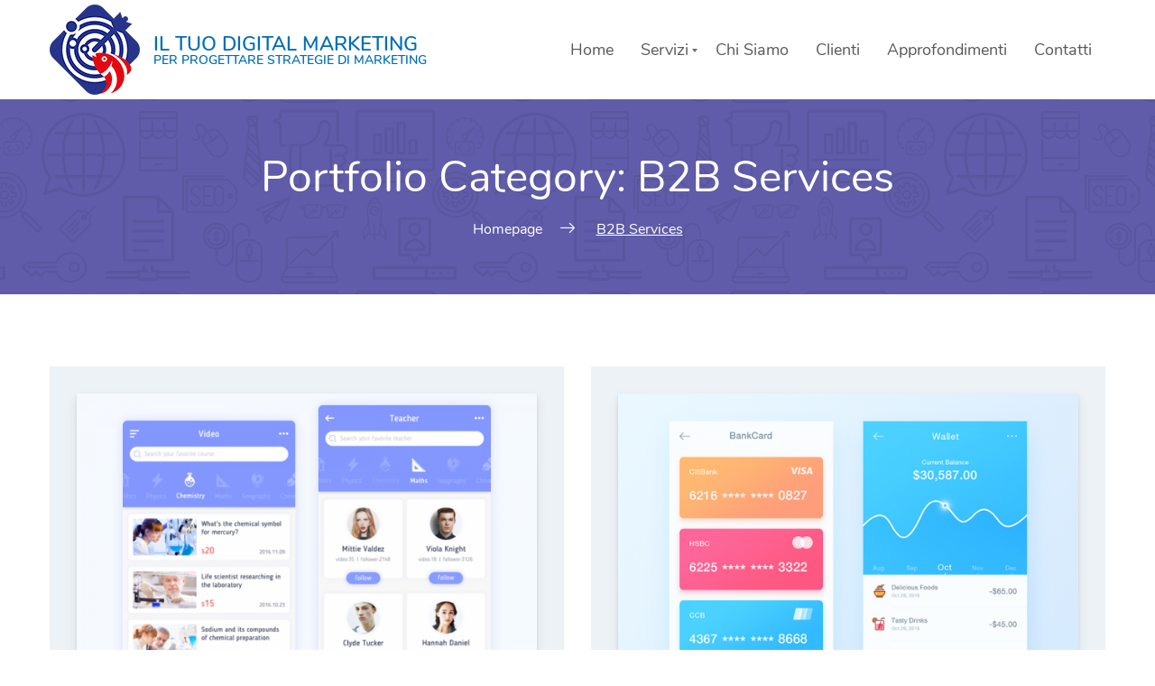

--- FILE ---
content_type: text/html; charset=UTF-8
request_url: http://iltuodigitalmarketing.it/portfolio/b2b-services/
body_size: 46365
content:
<!DOCTYPE html><html lang="it-IT"><head><meta charset="UTF-8"><meta name="viewport" content="width=device-width, initial-scale=1"><link rel="profile" href="http://gmpg.org/xfn/11"><link rel="pingback" href="http://iltuodigitalmarketing.it/xmlrpc.php"><meta name='robots' content='index, follow, max-image-preview:large, max-snippet:-1, max-video-preview:-1' /> <!-- This site is optimized with the Yoast SEO plugin v23.3 - https://yoast.com/wordpress/plugins/seo/ --><title>B2B Services Archives - Il tuo Digital Marketing</title><link rel="preconnect" href="https://fonts.gstatic.com/" crossorigin/><link rel="preconnect" href="https://fonts.googleapis.com"/><style type="text/css">@font-face {
 font-family: 'Nunito';
 font-style: normal;
 font-weight: 600;
 font-display: swap;
 src: url(https://fonts.gstatic.com/s/nunito/v25/XRXI3I6Li01BKofiOc5wtlZ2di8HDGUmdTQ3ig.ttf) format('truetype');
} </style><link rel="stylesheet" id="siteground-optimizer-combined-css-4a46e90e8a57b79d7b92d52ddb0694a3" href="http://iltuodigitalmarketing.it/wp-content/uploads/siteground-optimizer-assets/siteground-optimizer-combined-css-4a46e90e8a57b79d7b92d52ddb0694a3.css" media="all" /><link rel="preload" href="http://iltuodigitalmarketing.it/wp-content/uploads/siteground-optimizer-assets/siteground-optimizer-combined-css-4a46e90e8a57b79d7b92d52ddb0694a3.css" as="style"><link rel="canonical" href="http://iltuodigitalmarketing.it/portfolio/b2b-services/" /><meta property="og:locale" content="it_IT" /><meta property="og:type" content="article" /><meta property="og:title" content="B2B Services Archives - Il tuo Digital Marketing" /><meta property="og:url" content="http://iltuodigitalmarketing.it/portfolio/b2b-services/" /><meta property="og:site_name" content="Il tuo Digital Marketing" /><meta name="twitter:card" content="summary_large_image" /> <script type="application/ld+json" class="yoast-schema-graph">{"@context":"https://schema.org","@graph":[{"@type":"CollectionPage","@id":"http://iltuodigitalmarketing.it/portfolio/b2b-services/","url":"http://iltuodigitalmarketing.it/portfolio/b2b-services/","name":"B2B Services Archives - Il tuo Digital Marketing","isPartOf":{"@id":"https://iltuodigitalmarketing.it/#website"},"primaryImageOfPage":{"@id":"http://iltuodigitalmarketing.it/portfolio/b2b-services/#primaryimage"},"image":{"@id":"http://iltuodigitalmarketing.it/portfolio/b2b-services/#primaryimage"},"thumbnailUrl":"http://iltuodigitalmarketing.it/wp-content/uploads/2016/11/project6.png","breadcrumb":{"@id":"http://iltuodigitalmarketing.it/portfolio/b2b-services/#breadcrumb"},"inLanguage":"it-IT"},{"@type":"ImageObject","inLanguage":"it-IT","@id":"http://iltuodigitalmarketing.it/portfolio/b2b-services/#primaryimage","url":"http://iltuodigitalmarketing.it/wp-content/uploads/2016/11/project6.png","contentUrl":"http://iltuodigitalmarketing.it/wp-content/uploads/2016/11/project6.png","width":800,"height":600},{"@type":"BreadcrumbList","@id":"http://iltuodigitalmarketing.it/portfolio/b2b-services/#breadcrumb","itemListElement":[{"@type":"ListItem","position":1,"name":"Home","item":"https://iltuodigitalmarketing.it/"},{"@type":"ListItem","position":2,"name":"B2B Services"}]},{"@type":"WebSite","@id":"https://iltuodigitalmarketing.it/#website","url":"https://iltuodigitalmarketing.it/","name":"Il tuo Digital Marketing","description":"Comprendere il Mercato e Progettare Strategie di Marketing","publisher":{"@id":"https://iltuodigitalmarketing.it/#organization"},"potentialAction":[{"@type":"SearchAction","target":{"@type":"EntryPoint","urlTemplate":"https://iltuodigitalmarketing.it/?s={search_term_string}"},"query-input":"required name=search_term_string"}],"inLanguage":"it-IT"},{"@type":"Organization","@id":"https://iltuodigitalmarketing.it/#organization","name":"Ciaffoncini adv","url":"https://iltuodigitalmarketing.it/","logo":{"@type":"ImageObject","inLanguage":"it-IT","@id":"https://iltuodigitalmarketing.it/#/schema/logo/image/","url":"https://iltuodigitalmarketing.it/wp-content/uploads/2022/07/ciaffoncini_logo_rosso_header.png","contentUrl":"https://iltuodigitalmarketing.it/wp-content/uploads/2022/07/ciaffoncini_logo_rosso_header.png","width":201,"height":34,"caption":"Ciaffoncini adv"},"image":{"@id":"https://iltuodigitalmarketing.it/#/schema/logo/image/"},"sameAs":["https://www.facebook.com/michele.ciaffoncini"]}]}</script> <!-- / Yoast SEO plugin. --><link rel='dns-prefetch' href='//fonts.googleapis.com' /><link rel="alternate" type="application/rss+xml" title="Il tuo Digital Marketing &raquo; Feed" href="http://iltuodigitalmarketing.it/feed/" /><link rel="alternate" type="application/rss+xml" title="Feed Il tuo Digital Marketing &raquo; B2B Services Portfolio Category" href="http://iltuodigitalmarketing.it/portfolio/b2b-services/feed/" /> <style id='classic-theme-styles-inline-css' type='text/css'> /*! This file is auto-generated */
.wp-block-button__link{color:#fff;background-color:#32373c;border-radius:9999px;box-shadow:none;text-decoration:none;padding:calc(.667em + 2px) calc(1.333em + 2px);font-size:1.125em}.wp-block-file__button{background:#32373c;color:#fff;text-decoration:none} </style> <style id='global-styles-inline-css' type='text/css'> body{--wp--preset--color--black: #000000;--wp--preset--color--cyan-bluish-gray: #abb8c3;--wp--preset--color--white: #ffffff;--wp--preset--color--pale-pink: #f78da7;--wp--preset--color--vivid-red: #cf2e2e;--wp--preset--color--luminous-vivid-orange: #ff6900;--wp--preset--color--luminous-vivid-amber: #fcb900;--wp--preset--color--light-green-cyan: #7bdcb5;--wp--preset--color--vivid-green-cyan: #00d084;--wp--preset--color--pale-cyan-blue: #8ed1fc;--wp--preset--color--vivid-cyan-blue: #0693e3;--wp--preset--color--vivid-purple: #9b51e0;--wp--preset--gradient--vivid-cyan-blue-to-vivid-purple: linear-gradient(135deg,rgba(6,147,227,1) 0%,rgb(155,81,224) 100%);--wp--preset--gradient--light-green-cyan-to-vivid-green-cyan: linear-gradient(135deg,rgb(122,220,180) 0%,rgb(0,208,130) 100%);--wp--preset--gradient--luminous-vivid-amber-to-luminous-vivid-orange: linear-gradient(135deg,rgba(252,185,0,1) 0%,rgba(255,105,0,1) 100%);--wp--preset--gradient--luminous-vivid-orange-to-vivid-red: linear-gradient(135deg,rgba(255,105,0,1) 0%,rgb(207,46,46) 100%);--wp--preset--gradient--very-light-gray-to-cyan-bluish-gray: linear-gradient(135deg,rgb(238,238,238) 0%,rgb(169,184,195) 100%);--wp--preset--gradient--cool-to-warm-spectrum: linear-gradient(135deg,rgb(74,234,220) 0%,rgb(151,120,209) 20%,rgb(207,42,186) 40%,rgb(238,44,130) 60%,rgb(251,105,98) 80%,rgb(254,248,76) 100%);--wp--preset--gradient--blush-light-purple: linear-gradient(135deg,rgb(255,206,236) 0%,rgb(152,150,240) 100%);--wp--preset--gradient--blush-bordeaux: linear-gradient(135deg,rgb(254,205,165) 0%,rgb(254,45,45) 50%,rgb(107,0,62) 100%);--wp--preset--gradient--luminous-dusk: linear-gradient(135deg,rgb(255,203,112) 0%,rgb(199,81,192) 50%,rgb(65,88,208) 100%);--wp--preset--gradient--pale-ocean: linear-gradient(135deg,rgb(255,245,203) 0%,rgb(182,227,212) 50%,rgb(51,167,181) 100%);--wp--preset--gradient--electric-grass: linear-gradient(135deg,rgb(202,248,128) 0%,rgb(113,206,126) 100%);--wp--preset--gradient--midnight: linear-gradient(135deg,rgb(2,3,129) 0%,rgb(40,116,252) 100%);--wp--preset--font-size--small: 13px;--wp--preset--font-size--medium: 20px;--wp--preset--font-size--large: 36px;--wp--preset--font-size--x-large: 42px;--wp--preset--spacing--20: 0.44rem;--wp--preset--spacing--30: 0.67rem;--wp--preset--spacing--40: 1rem;--wp--preset--spacing--50: 1.5rem;--wp--preset--spacing--60: 2.25rem;--wp--preset--spacing--70: 3.38rem;--wp--preset--spacing--80: 5.06rem;--wp--preset--shadow--natural: 6px 6px 9px rgba(0, 0, 0, 0.2);--wp--preset--shadow--deep: 12px 12px 50px rgba(0, 0, 0, 0.4);--wp--preset--shadow--sharp: 6px 6px 0px rgba(0, 0, 0, 0.2);--wp--preset--shadow--outlined: 6px 6px 0px -3px rgba(255, 255, 255, 1), 6px 6px rgba(0, 0, 0, 1);--wp--preset--shadow--crisp: 6px 6px 0px rgba(0, 0, 0, 1);}:where(.is-layout-flex){gap: 0.5em;}:where(.is-layout-grid){gap: 0.5em;}body .is-layout-flow > .alignleft{float: left;margin-inline-start: 0;margin-inline-end: 2em;}body .is-layout-flow > .alignright{float: right;margin-inline-start: 2em;margin-inline-end: 0;}body .is-layout-flow > .aligncenter{margin-left: auto !important;margin-right: auto !important;}body .is-layout-constrained > .alignleft{float: left;margin-inline-start: 0;margin-inline-end: 2em;}body .is-layout-constrained > .alignright{float: right;margin-inline-start: 2em;margin-inline-end: 0;}body .is-layout-constrained > .aligncenter{margin-left: auto !important;margin-right: auto !important;}body .is-layout-constrained > :where(:not(.alignleft):not(.alignright):not(.alignfull)){max-width: var(--wp--style--global--content-size);margin-left: auto !important;margin-right: auto !important;}body .is-layout-constrained > .alignwide{max-width: var(--wp--style--global--wide-size);}body .is-layout-flex{display: flex;}body .is-layout-flex{flex-wrap: wrap;align-items: center;}body .is-layout-flex > *{margin: 0;}body .is-layout-grid{display: grid;}body .is-layout-grid > *{margin: 0;}:where(.wp-block-columns.is-layout-flex){gap: 2em;}:where(.wp-block-columns.is-layout-grid){gap: 2em;}:where(.wp-block-post-template.is-layout-flex){gap: 1.25em;}:where(.wp-block-post-template.is-layout-grid){gap: 1.25em;}.has-black-color{color: var(--wp--preset--color--black) !important;}.has-cyan-bluish-gray-color{color: var(--wp--preset--color--cyan-bluish-gray) !important;}.has-white-color{color: var(--wp--preset--color--white) !important;}.has-pale-pink-color{color: var(--wp--preset--color--pale-pink) !important;}.has-vivid-red-color{color: var(--wp--preset--color--vivid-red) !important;}.has-luminous-vivid-orange-color{color: var(--wp--preset--color--luminous-vivid-orange) !important;}.has-luminous-vivid-amber-color{color: var(--wp--preset--color--luminous-vivid-amber) !important;}.has-light-green-cyan-color{color: var(--wp--preset--color--light-green-cyan) !important;}.has-vivid-green-cyan-color{color: var(--wp--preset--color--vivid-green-cyan) !important;}.has-pale-cyan-blue-color{color: var(--wp--preset--color--pale-cyan-blue) !important;}.has-vivid-cyan-blue-color{color: var(--wp--preset--color--vivid-cyan-blue) !important;}.has-vivid-purple-color{color: var(--wp--preset--color--vivid-purple) !important;}.has-black-background-color{background-color: var(--wp--preset--color--black) !important;}.has-cyan-bluish-gray-background-color{background-color: var(--wp--preset--color--cyan-bluish-gray) !important;}.has-white-background-color{background-color: var(--wp--preset--color--white) !important;}.has-pale-pink-background-color{background-color: var(--wp--preset--color--pale-pink) !important;}.has-vivid-red-background-color{background-color: var(--wp--preset--color--vivid-red) !important;}.has-luminous-vivid-orange-background-color{background-color: var(--wp--preset--color--luminous-vivid-orange) !important;}.has-luminous-vivid-amber-background-color{background-color: var(--wp--preset--color--luminous-vivid-amber) !important;}.has-light-green-cyan-background-color{background-color: var(--wp--preset--color--light-green-cyan) !important;}.has-vivid-green-cyan-background-color{background-color: var(--wp--preset--color--vivid-green-cyan) !important;}.has-pale-cyan-blue-background-color{background-color: var(--wp--preset--color--pale-cyan-blue) !important;}.has-vivid-cyan-blue-background-color{background-color: var(--wp--preset--color--vivid-cyan-blue) !important;}.has-vivid-purple-background-color{background-color: var(--wp--preset--color--vivid-purple) !important;}.has-black-border-color{border-color: var(--wp--preset--color--black) !important;}.has-cyan-bluish-gray-border-color{border-color: var(--wp--preset--color--cyan-bluish-gray) !important;}.has-white-border-color{border-color: var(--wp--preset--color--white) !important;}.has-pale-pink-border-color{border-color: var(--wp--preset--color--pale-pink) !important;}.has-vivid-red-border-color{border-color: var(--wp--preset--color--vivid-red) !important;}.has-luminous-vivid-orange-border-color{border-color: var(--wp--preset--color--luminous-vivid-orange) !important;}.has-luminous-vivid-amber-border-color{border-color: var(--wp--preset--color--luminous-vivid-amber) !important;}.has-light-green-cyan-border-color{border-color: var(--wp--preset--color--light-green-cyan) !important;}.has-vivid-green-cyan-border-color{border-color: var(--wp--preset--color--vivid-green-cyan) !important;}.has-pale-cyan-blue-border-color{border-color: var(--wp--preset--color--pale-cyan-blue) !important;}.has-vivid-cyan-blue-border-color{border-color: var(--wp--preset--color--vivid-cyan-blue) !important;}.has-vivid-purple-border-color{border-color: var(--wp--preset--color--vivid-purple) !important;}.has-vivid-cyan-blue-to-vivid-purple-gradient-background{background: var(--wp--preset--gradient--vivid-cyan-blue-to-vivid-purple) !important;}.has-light-green-cyan-to-vivid-green-cyan-gradient-background{background: var(--wp--preset--gradient--light-green-cyan-to-vivid-green-cyan) !important;}.has-luminous-vivid-amber-to-luminous-vivid-orange-gradient-background{background: var(--wp--preset--gradient--luminous-vivid-amber-to-luminous-vivid-orange) !important;}.has-luminous-vivid-orange-to-vivid-red-gradient-background{background: var(--wp--preset--gradient--luminous-vivid-orange-to-vivid-red) !important;}.has-very-light-gray-to-cyan-bluish-gray-gradient-background{background: var(--wp--preset--gradient--very-light-gray-to-cyan-bluish-gray) !important;}.has-cool-to-warm-spectrum-gradient-background{background: var(--wp--preset--gradient--cool-to-warm-spectrum) !important;}.has-blush-light-purple-gradient-background{background: var(--wp--preset--gradient--blush-light-purple) !important;}.has-blush-bordeaux-gradient-background{background: var(--wp--preset--gradient--blush-bordeaux) !important;}.has-luminous-dusk-gradient-background{background: var(--wp--preset--gradient--luminous-dusk) !important;}.has-pale-ocean-gradient-background{background: var(--wp--preset--gradient--pale-ocean) !important;}.has-electric-grass-gradient-background{background: var(--wp--preset--gradient--electric-grass) !important;}.has-midnight-gradient-background{background: var(--wp--preset--gradient--midnight) !important;}.has-small-font-size{font-size: var(--wp--preset--font-size--small) !important;}.has-medium-font-size{font-size: var(--wp--preset--font-size--medium) !important;}.has-large-font-size{font-size: var(--wp--preset--font-size--large) !important;}.has-x-large-font-size{font-size: var(--wp--preset--font-size--x-large) !important;}
.wp-block-navigation a:where(:not(.wp-element-button)){color: inherit;}
:where(.wp-block-post-template.is-layout-flex){gap: 1.25em;}:where(.wp-block-post-template.is-layout-grid){gap: 1.25em;}
:where(.wp-block-columns.is-layout-flex){gap: 2em;}:where(.wp-block-columns.is-layout-grid){gap: 2em;}
.wp-block-pullquote{font-size: 1.5em;line-height: 1.6;} </style> <style id='pk-front-inline-css' type='text/css'> .pk-single-cont{padding-top: 10px;padding-bottom: 10px;background-color: #ffffff;}.pk-pagination{ background-color: #ffffff; } </style><link rel='stylesheet' id='woocommerce-smallscreen-css' href='http://iltuodigitalmarketing.it/wp-content/plugins/woocommerce/assets/css/woocommerce-smallscreen.min.css' type='text/css' media='only screen and (max-width: 768px)' /> <style id='woocommerce-inline-inline-css' type='text/css'> .woocommerce form .form-row .required { visibility: visible; } </style> <style id='seosight-theme-style-inline-css' type='text/css'> header .navigation-menu li a{font-weight:400;font-style:normal;} logo, .logo{font-family:"Nunito", sans-serif;color:#006fb5;font-weight:600;} body, .body{font-weight:400;font-style:normal;} h1, .h1{font-weight:400;font-style:normal;} h2, .h2{font-weight:400;font-style:normal;} h3, .h3{font-weight:400;font-style:normal;} h4, .h4{font-weight:400;font-style:normal;} h5, .h5{font-weight:400;font-style:normal;} h6, .h6{font-weight:400;font-style:normal;} </style> <style id='seosight-theme-blocks-inline-css' type='text/css'> .elementor-section:not(.elementor-inner-section) , .kc_row:not(.kc_row_inner) , .medium-padding120 {padding: 80px 0 80px;}.logo .logo-text .logo-title{font-size:22px;} .logo .logo-text .logo-sub-title{font-size:13.6px;} #stunning-header{padding-top:60px;padding-bottom:60px;background-color:#3e4d50;background-image: url("http://iltuodigitalmarketing.it/wp-content/themes/seosight/images/bg-13.png");} </style> <script defer type="text/javascript" src="http://iltuodigitalmarketing.it/wp-includes/js/jquery/jquery.min.js" id="jquery-core-js"></script> <script type="text/javascript" id="pk-front-js-extra"> /* <![CDATA[ */
var pk_vars = {"ajax_url":"http:\/\/iltuodigitalmarketing.it\/wp-admin\/admin-ajax.php","req":"http:\/\/iltuodigitalmarketing.it\/portfolio\/b2b-services","home_url":"http:\/\/iltuodigitalmarketing.it"};
/* ]]> */ </script> <script type="text/javascript" id="wc-add-to-cart-js-extra"> /* <![CDATA[ */
var wc_add_to_cart_params = {"ajax_url":"\/wp-admin\/admin-ajax.php","wc_ajax_url":"\/?wc-ajax=%%endpoint%%","i18n_view_cart":"Visualizza carrello","cart_url":"http:\/\/iltuodigitalmarketing.it","is_cart":"","cart_redirect_after_add":"no"};
/* ]]> */ </script> <script type="text/javascript" id="woocommerce-js-extra"> /* <![CDATA[ */
var woocommerce_params = {"ajax_url":"\/wp-admin\/admin-ajax.php","wc_ajax_url":"\/?wc-ajax=%%endpoint%%"};
/* ]]> */ </script><link rel="https://api.w.org/" href="http://iltuodigitalmarketing.it/wp-json/" /><link rel="alternate" type="application/json" href="http://iltuodigitalmarketing.it/wp-json/wp/v2/portfolio-kit-cat/19" /><link rel="EditURI" type="application/rsd+xml" title="RSD" href="http://iltuodigitalmarketing.it/xmlrpc.php?rsd" /> <!-- GetResponse Analytics --><!-- End GetResponse Analytics --> <noscript><style>.woocommerce-product-gallery{ opacity: 1 !important; }</style></noscript><meta name="generator" content="Elementor 3.27.3; features: additional_custom_breakpoints; settings: css_print_method-external, google_font-enabled, font_display-auto"> <style> .e-con.e-parent:nth-of-type(n+4):not(.e-lazyloaded):not(.e-no-lazyload),
 .e-con.e-parent:nth-of-type(n+4):not(.e-lazyloaded):not(.e-no-lazyload) * {
 background-image: none !important;
 }
 @media screen and (max-height: 1024px) {
 .e-con.e-parent:nth-of-type(n+3):not(.e-lazyloaded):not(.e-no-lazyload),
 .e-con.e-parent:nth-of-type(n+3):not(.e-lazyloaded):not(.e-no-lazyload) * {
 background-image: none !important;
 }
 }
 @media screen and (max-height: 640px) {
 .e-con.e-parent:nth-of-type(n+2):not(.e-lazyloaded):not(.e-no-lazyload),
 .e-con.e-parent:nth-of-type(n+2):not(.e-lazyloaded):not(.e-no-lazyload) * {
 background-image: none !important;
 }
 } </style> <style type="text/css" id="custom-background-css"> body { background-color: #fff; }
 body .content-wrapper { background-color: #fff; } </style><link rel="icon" href="http://iltuodigitalmarketing.it/wp-content/uploads/2022/11/cropped-logo_il_tuo_digital_marketing-fiveicon-v2-1-32x32.png" sizes="32x32" /><link rel="icon" href="http://iltuodigitalmarketing.it/wp-content/uploads/2022/11/cropped-logo_il_tuo_digital_marketing-fiveicon-v2-1-192x192.png" sizes="192x192" /><link rel="apple-touch-icon" href="http://iltuodigitalmarketing.it/wp-content/uploads/2022/11/cropped-logo_il_tuo_digital_marketing-fiveicon-v2-1-180x180.png" /><meta name="msapplication-TileImage" content="http://iltuodigitalmarketing.it/wp-content/uploads/2022/11/cropped-logo_il_tuo_digital_marketing-fiveicon-v2-1-270x270.png" /> <style type="text/css" id="wp-custom-css"> .seoicon-tags {
 display: none;
}
.post-standard.post--grid .category {
 margin-right: 15px;
 min-height: 40px !important;
}
.post-standard.post--grid .post__content .post__title {
 min-height: 60px;
}
/* .attachment-post-thumbnails.size-post-thumbnails.wp-post-image {
 max-height: 200px;
} */
.avatar.avatar-30.photo.avatar-40 {
 display: none;
}
.post__author-name.fn {
 display: none !important;
}
.half-width {
 width: 80% !important;
}
.nav-add {
 display: none;
}
.footer .info .socials {
 display: none;
 }
.post-additional-info {
 display: none;
} </style></head><body class="archive tax-portfolio-kit-cat term-b2b-services term-19 theme-seosight woocommerce-no-js list-view footer-widgets crumina-grid elementor-default elementor-kit-1929"> <a class="skip-link screen-reader-text" href="#primary">Skip to content</a> <!-- Header --><header class="header navigation navigation-justified sticky-top header-sticky-desktop sticky-top header-sticky-mobile" id="site-header"><div class="container"><div class="navigation-header"><div class="navigation-logo"><div class="logo"> <a href="http://iltuodigitalmarketing.it" class="full-block-link" rel="home"></a><img src="https://iltuodigitalmarketing.it/wp-content/uploads/2022/11/logo_il_tuo_digital_marketing_100px.png" alt="Il tuo Digital Marketing" width="100" height="100" style="" /><div class="logo-text"><div class="logo-title">il tuo digital marketing</div><div class="logo-sub-title">Per progettare strategie di marketing</div></div></div></div><div class="navigation-button-toggler"> <i class="hamburger-icon"></i></div></div><div class="navigation-body"><div class="navigation-body-header"><div class="navigation-logo"><div class="logo"> <a href="http://iltuodigitalmarketing.it" class="full-block-link" rel="home"></a><img src="https://iltuodigitalmarketing.it/wp-content/uploads/2022/11/logo_il_tuo_digital_marketing_100px.png" alt="Il tuo Digital Marketing" width="100" height="100" style="" /><div class="logo-text"><div class="logo-title">il tuo digital marketing</div><div class="logo-sub-title">Per progettare strategie di marketing</div></div></div></div> <span class="navigation-body-close-button">&#10005;</span></div><div class="navigation-body-section navigation-additional-menu"><ul id="primary-menu" class="navigation-menu"><li id="menu-item-2006" class="menu-item menu-item-type-post_type menu-item-object-page menu-item-home menu-item-2006 navigation-item"><a href="http://iltuodigitalmarketing.it/" class="navigation-link" >Home</a></li><li id="menu-item-2024" class="menu-item menu-item-type-custom menu-item-object-custom menu-item-has-children menu-item-2024 navigation-item"><a href="#" class="navigation-link" >Servizi</a><ul class="navigation-dropdown sub-menu-has-icons"><li id="menu-item-2025" class="menu-item menu-item-type-custom menu-item-object-custom menu-item-2025 navigation-dropdown-item"><div class="megamenu-item-info"><div class="h6 megamenu-item-info-title" >Lista dei servizi</div></div></li><li id="menu-item-2011" class="menu-item menu-item-type-post_type menu-item-object-page menu-item-has-icon menu-item-2011 navigation-dropdown-item"><a href="http://iltuodigitalmarketing.it/marketing-digitale/" class="navigation-link" ><i class="menu-item-icon seotheme seotheme-pin-2" ></i>Marketing Digitale<i class="seoicon-right-arrow" ></i></a></li><li id="menu-item-2018" class="menu-item menu-item-type-post_type menu-item-object-page menu-item-has-icon menu-item-2018 navigation-dropdown-item"><a href="http://iltuodigitalmarketing.it/seo-search-engine-optimization/" class="navigation-link" ><i class="menu-item-icon seotheme seotheme-search-1-1" ></i>SEO Search Engine Optimization<i class="seoicon-right-arrow" ></i></a></li><li id="menu-item-2020" class="menu-item menu-item-type-post_type menu-item-object-page menu-item-has-icon menu-item-2020 navigation-dropdown-item"><a href="http://iltuodigitalmarketing.it/social-media-marketing/" class="navigation-link" ><i class="menu-item-icon seotheme seotheme-social-media" ></i>Social Media Marketing<i class="seoicon-right-arrow" ></i></a></li><li id="menu-item-2010" class="menu-item menu-item-type-post_type menu-item-object-page menu-item-has-icon menu-item-2010 navigation-dropdown-item"><a href="http://iltuodigitalmarketing.it/email-marketing/" class="navigation-link" ><i class="menu-item-icon seotheme seotheme-letter" ></i>Email marketing<i class="seoicon-right-arrow" ></i></a></li><li id="menu-item-2015" class="menu-item menu-item-type-post_type menu-item-object-page menu-item-has-icon menu-item-2015 navigation-dropdown-item"><a href="http://iltuodigitalmarketing.it/pay-per-click-ppc-management/" class="navigation-link" ><i class="menu-item-icon seotheme seotheme-button" ></i>Pay Per Click Management<i class="seoicon-right-arrow" ></i></a></li></ul></li><li id="menu-item-2007" class="menu-item menu-item-type-post_type menu-item-object-page menu-item-2007 navigation-item"><a href="http://iltuodigitalmarketing.it/chi-siamo/" class="navigation-link" >Chi Siamo</a></li><li id="menu-item-2012" class="menu-item menu-item-type-post_type menu-item-object-page menu-item-2012 navigation-item"><a href="http://iltuodigitalmarketing.it/alcuni-clienti/" class="navigation-link" >Clienti</a></li><li id="menu-item-2233" class="menu-item menu-item-type-post_type menu-item-object-page menu-item-2233 navigation-item"><a href="http://iltuodigitalmarketing.it/approfondimenti/" class="navigation-link" >Approfondimenti</a></li><li id="menu-item-2008" class="menu-item menu-item-type-post_type menu-item-object-page menu-item-2008 navigation-item"><a href="http://iltuodigitalmarketing.it/contatti/" class="navigation-link" >Contatti</a></li></ul><ul class="nav-add"><li class="cart"><div class="cart-popup-link js-cart-animate" title="View your shopping cart"></div><div class="cart-contents"> <a class="link-page-cart" href="http://iltuodigitalmarketing.it"
 title="View your shopping cart"> <i class="seoicon-basket"></i> <span class="cart-count">0</span> </a><div class="cart-popup-wrap"><div class="popup-cart"><h4 class="title-cart">No products in the cart!</h4><p class="subtitle">Please make your choice.</p> <a class="btn btn-small btn--dark" href="http://iltuodigitalmarketing.it"> <span class="text">View all catalog</span> </a></div></div></div></li></ul></div></div></div></header> <!-- ... End Header --><div class="content-wrapper"> <!-- Stunning header --><div id="stunning-header" class="stunning-header stunning-header-bg-gray stunning-header-custom"><div class="stunning-header-content"><h1 class="stunning-header-title">Portfolio Category: <span>B2B Services</span></h1><ul class="breadcrumbs" itemscope itemtype="http://schema.org/BreadcrumbList"><li class="breadcrumbs-item first-item" itemprop="itemListElement" itemscope
 itemtype="http://schema.org/ListItem"> <a href="http://iltuodigitalmarketing.it/" itemprop="item"><span
 itemprop="name">Homepage</span></a><meta itemprop="position" content="0"/></li><li class="breadcrumbs-item active" itemprop="itemListElement" itemscope
 itemtype="http://schema.org/ListItem"> <span class="breadcrumbs-separator"><i class="seoicon-right-arrow"></i></span> <a href="http://iltuodigitalmarketing.it/portfolio/b2b-services/" itemprop="item"><meta itemprop="position" content="1"/> <span itemprop="name" content="B2B Services"></span></a> <span class="breadcrumb-item-name">B2B Services</span></li></ul></div></div> <!-- End Stunning header --><div class="pk-archive-template pk-list-cont"><div class="pk-container"><div class="pk-posts-loop pk-loop-classic pk-columns-2"><div class="pk-post-cont"><div class="pk-post-classic crumina-case-item mb30" style="" ><div class="pk-post-thumbnail case-item__thumb"> <a href="http://iltuodigitalmarketing.it/project/custom-stunning-header/" class=""> <img fetchpriority="high" width="568" height="426" src="http://iltuodigitalmarketing.it/wp-content/uploads/2016/11/project6-768x576.png" class="attachment-medium_large size-medium_large wp-post-image" alt="" decoding="async" srcset="http://iltuodigitalmarketing.it/wp-content/uploads/2016/11/project6-768x576.png 768w, http://iltuodigitalmarketing.it/wp-content/uploads/2016/11/project6-300x225.png 300w, http://iltuodigitalmarketing.it/wp-content/uploads/2016/11/project6-107x80.png 107w, http://iltuodigitalmarketing.it/wp-content/uploads/2016/11/project6-290x218.png 290w, http://iltuodigitalmarketing.it/wp-content/uploads/2016/11/project6-600x450.png 600w, http://iltuodigitalmarketing.it/wp-content/uploads/2016/11/project6.png 800w" sizes="(max-width: 568px) 100vw, 568px" /> </a></div> <a href="http://iltuodigitalmarketing.it/project/custom-stunning-header/"
 class="pk-post-modern-title h5 case-item__title ">Custom stunning header</a><div class="pk-post-modern-cats case-item__cat"> <a href="http://iltuodigitalmarketing.it/portfolio/b2b-services/" rel="tag">B2B Services</a>, <a href="http://iltuodigitalmarketing.it/portfolio/smm/" rel="tag">SMM</a></div></div></div><div class="pk-post-cont"><div class="pk-post-classic crumina-case-item mb30" style="" ><div class="pk-post-thumbnail case-item__thumb"> <a href="http://iltuodigitalmarketing.it/project/project-left-sidebar/" class=""> <img width="568" height="426" src="http://iltuodigitalmarketing.it/wp-content/uploads/2016/11/project3-768x576.png" class="attachment-medium_large size-medium_large wp-post-image" alt="" decoding="async" srcset="http://iltuodigitalmarketing.it/wp-content/uploads/2016/11/project3-768x576.png 768w, http://iltuodigitalmarketing.it/wp-content/uploads/2016/11/project3-300x225.png 300w, http://iltuodigitalmarketing.it/wp-content/uploads/2016/11/project3-107x80.png 107w, http://iltuodigitalmarketing.it/wp-content/uploads/2016/11/project3-290x218.png 290w, http://iltuodigitalmarketing.it/wp-content/uploads/2016/11/project3-600x450.png 600w, http://iltuodigitalmarketing.it/wp-content/uploads/2016/11/project3.png 800w" sizes="(max-width: 568px) 100vw, 568px" /> </a></div> <a href="http://iltuodigitalmarketing.it/project/project-left-sidebar/"
 class="pk-post-modern-title h5 case-item__title ">Project left sidebar</a><div class="pk-post-modern-cats case-item__cat"> <a href="http://iltuodigitalmarketing.it/portfolio/b2b-services/" rel="tag">B2B Services</a>, <a href="http://iltuodigitalmarketing.it/portfolio/ecommerce/" rel="tag">Ecommerce</a></div></div></div><div class="pk-post-cont"><div class="pk-post-classic crumina-case-item mb30" style="" ><div class="pk-post-thumbnail case-item__thumb"> <a href="http://iltuodigitalmarketing.it/project/project-left-image/" class=""> <img loading="lazy" width="568" height="426" src="http://iltuodigitalmarketing.it/wp-content/uploads/2016/11/project1-768x576.png" class="attachment-medium_large size-medium_large wp-post-image" alt="" decoding="async" srcset="http://iltuodigitalmarketing.it/wp-content/uploads/2016/11/project1-768x576.png 768w, http://iltuodigitalmarketing.it/wp-content/uploads/2016/11/project1-300x225.png 300w, http://iltuodigitalmarketing.it/wp-content/uploads/2016/11/project1-107x80.png 107w, http://iltuodigitalmarketing.it/wp-content/uploads/2016/11/project1-290x218.png 290w, http://iltuodigitalmarketing.it/wp-content/uploads/2016/11/project1-600x450.png 600w, http://iltuodigitalmarketing.it/wp-content/uploads/2016/11/project1.png 800w" sizes="(max-width: 568px) 100vw, 568px" /> </a></div> <a href="http://iltuodigitalmarketing.it/project/project-left-image/"
 class="pk-post-modern-title h5 case-item__title ">Project left image</a><div class="pk-post-modern-cats case-item__cat"> <a href="http://iltuodigitalmarketing.it/portfolio/b2b-services/" rel="tag">B2B Services</a>, <a href="http://iltuodigitalmarketing.it/portfolio/seo-works/" rel="tag">SEO</a></div></div></div><div class="pk-post-cont"><div class="pk-post-classic crumina-case-item mb30" style="" ><div class="pk-post-thumbnail case-item__thumb"> <a href="http://iltuodigitalmarketing.it/project/project-right-image/" class=""> <img loading="lazy" width="568" height="426" src="http://iltuodigitalmarketing.it/wp-content/uploads/2016/11/case4-768x576.jpg" class="attachment-medium_large size-medium_large wp-post-image" alt="" decoding="async" srcset="http://iltuodigitalmarketing.it/wp-content/uploads/2016/11/case4-768x576.jpg 768w, http://iltuodigitalmarketing.it/wp-content/uploads/2016/11/case4-300x225.jpg 300w, http://iltuodigitalmarketing.it/wp-content/uploads/2016/11/case4-107x80.jpg 107w, http://iltuodigitalmarketing.it/wp-content/uploads/2016/11/case4-290x218.jpg 290w, http://iltuodigitalmarketing.it/wp-content/uploads/2016/11/case4-600x450.jpg 600w, http://iltuodigitalmarketing.it/wp-content/uploads/2016/11/case4.jpg 800w" sizes="(max-width: 568px) 100vw, 568px" /> </a></div> <a href="http://iltuodigitalmarketing.it/project/project-right-image/"
 class="pk-post-modern-title h5 case-item__title ">Project right image</a><div class="pk-post-modern-cats case-item__cat"> <a href="http://iltuodigitalmarketing.it/portfolio/b2b-services/" rel="tag">B2B Services</a>, <a href="http://iltuodigitalmarketing.it/portfolio/technologies/" rel="tag">Technologies</a></div></div></div></div><div class="main-pagination pk-pagin-classic"><nav class="navigation-pages"></nav></div></div></div></div><!-- ! .content-wrapper Close --> <!-- Footer --><footer id="site-footer" class="footer "><div class="container"><div class="row info" itemscope itemtype="http://schema.org/Organization"><div class="col-lg-7 col-md-7 col-sm-12 col-xs-12"><div class="crumina-heading widget-heading"><h4 class="heading-title"
 itemprop="name">Il tuo Digital Marketing</h4><div class="heading-decoration"><span class="first"></span><span class="second"></span></div><div class="heading-text" itemprop="description"><p data-ccp-props="{"><em>"Oggi più che mai, per <b>comprendere il mercato e </b><b>progettare Strategie di Marketing on-line</b> è necessario individuare tutte quelle informazioni che pongono <strong>il cliente al </strong><strong>centro</strong>. Quindi è fondamentale poter analizzare e ricostruire l’intero <b>percorso di </b><b>acquisto</b> online delle persone..."</em></p></div></div><div class="socials"><link itemprop="url" href="http://iltuodigitalmarketing.it"/> <a href="https://www.facebook.com/Crumina-Wordpress-Themes-804099806290468/" class="social__item" target="_blank" itemprop="sameAs" rel="nofollow"><img loading="lazy" loading="lazy" src="http://iltuodigitalmarketing.it/wp-content/themes/seosight/svg/socials/facebook.svg" width="24" height="24"  alt="Facebook"></a><a href="https://twitter.com/crumina" class="social__item" target="_blank" itemprop="sameAs" rel="nofollow"><img loading="lazy" loading="lazy" src="http://iltuodigitalmarketing.it/wp-content/themes/seosight/svg/socials/twitter.svg" width="24" height="24"  alt="Twitter"></a><a href="https://plus.google.com/" class="social__item" target="_blank" itemprop="sameAs" rel="nofollow"><img loading="lazy" loading="lazy" src="http://iltuodigitalmarketing.it/wp-content/themes/seosight/svg/socials/google-plus.svg" width="24" height="24"  alt="Oogle-plu"></a><a href="https://www.youtube.com/" class="social__item" target="_blank" itemprop="sameAs" rel="nofollow"><img loading="lazy" loading="lazy" src="http://iltuodigitalmarketing.it/wp-content/themes/seosight/svg/socials/youtube.svg" width="24" height="24"  alt="Youtube"></a><a href="https://dribbble.com/" class="social__item" target="_blank" itemprop="sameAs" rel="nofollow"><img loading="lazy" loading="lazy" src="http://iltuodigitalmarketing.it/wp-content/themes/seosight/svg/socials/dribbble.svg" width="24" height="24"  alt="Dribbble"></a></div></div><div class="col-lg-offset-1 col-md-offset-1 col-lg-4 col-md-4 col-sm-12 col-xs-12"><div class="row"><aside id="seosight_menus-3" class="widget w-custom-menu col-lg-12 col-md-12 col-sm-12 col-xs-12"><div class="crumina-heading widget-heading"><h4 class="heading-title">Servizi in Evidenza</h4><div class="heading-decoration"><span class="first"></span><span class="second"></span></div></div><div class="menus-wrap ovh"><ul id="menu-footer-menu-1" class="list--traingle half-width"><li><a href="http://iltuodigitalmarketing.it/marketing-digitale/"><i class="fa fa-caret-right" aria-hidden="true"></i>Marketing Digitale</a></li><li><a href="http://iltuodigitalmarketing.it/seo-search-engine-optimization/"><i class="fa fa-caret-right" aria-hidden="true"></i>SEO Search Engine Optimization</a></li><li><a href="http://iltuodigitalmarketing.it/social-media-marketing/"><i class="fa fa-caret-right" aria-hidden="true"></i>Social Media Marketing</a></li><li><a href="http://iltuodigitalmarketing.it/email-marketing/"><i class="fa fa-caret-right" aria-hidden="true"></i>Email marketing</a></li><li><a href="http://iltuodigitalmarketing.it/pay-per-click-ppc-management/"><i class="fa fa-caret-right" aria-hidden="true"></i>Pay Per Click (PPC) Management</a></li></ul></div></aside></div></div></div><div class="row" itemscope itemtype="http://schema.org/Organization"><div class="contacts"><div class="col-lg-4 col-md-6 col-sm-12 col-xs-12"><div class="contacts-item"><div class="icon c-secondary" > <svg enable-background="new 0 0 64 64" version="1.1" viewBox="0 0 64 64" xml:space="preserve" xmlns="http://www.w3.org/2000/svg" ><path d="  M45.1,44.2C42.9,42,39.6,40,37,42.6c-1.8,1.8-2.6,3.9-2.6,3.9s-4.3,2.3-11.7-5.2s-5.2-11.7-5.2-11.7s2.1-0.8,3.9-2.6  c2.6-2.6,0.6-5.9-1.7-8.1c-2.7-2.7-6.2-4.9-8.2-2.9c-3.7,3.7-4.4,8.4-4.4,8.4S9,35.5,18.7,45.3s20.9,11.6,20.9,11.6s4.7-0.7,8.4-4.4  C50,50.4,47.8,46.9,45.1,44.2z" fill="none" stroke="currentColor" stroke-linecap="round" stroke-linejoin="round" stroke-miterlimit="10" stroke-width="2"/><path d="  M18.4,12.2C22.2,9.5,26.9,8,32,8c13.3,0,24,10.8,24,24c0,4-1.3,9-4.4,12.2" fill="none" stroke="currentColor" stroke-linecap="round" stroke-linejoin="round" stroke-miterlimit="10" stroke-width="2"/><path d="  M27.3,55.6c-9.8-1.9-17.5-9.8-19.1-19.7" fill="none" stroke="currentColor" stroke-linecap="round" stroke-linejoin="round" stroke-miterlimit="10" stroke-width="2"/><path d="  M30,21c0,0,4.4,0,5.2,0c1.2,0,1.8,0.2,1.8,1.1s0,0.7,0,1.3c0,0.6,0,1.4-1.6,2.5c-2.3,1.6-5.6,3.8-5.6,5.1c0,1.6,0.7,2,1.8,2  s5.3,0,5.3,0" fill="none" stroke="currentColor" stroke-linecap="round" stroke-linejoin="round" stroke-miterlimit="10" stroke-width="2"/><path d="  M40,21c0,0,0,2.8,0,3.8S39.9,27,41.5,27c1.6,0,4.5,0,4.5,0v-6.1V33" fill="none" stroke="currentColor" stroke-linecap="round" stroke-linejoin="round" stroke-miterlimit="10" stroke-width="2"/></svg></div><div class="content"> <a href="tel:(+39) 389.5661377" class="title" itemprop="telephone">(+39) 389.5661377</a><p class="sub-title">Lun-Ven 9:00-18:00</p></div></div></div><div class="col-lg-4 col-md-6 col-sm-12 col-xs-12"><div class="contacts-item"><div class="icon c-secondary" > <svg enable-background="new 0 0 64 64" version="1.1" viewBox="0 0 64 64" xml:space="preserve" xmlns="http://www.w3.org/2000/svg"><polyline fill="none" points="  54,17 32,36 10,17 " stroke="currentColor" stroke-linecap="round" stroke-linejoin="round" stroke-miterlimit="10" stroke-width="2"/><line fill="none" stroke="currentColor" stroke-linecap="round" stroke-linejoin="round" stroke-miterlimit="10" stroke-width="2" x1="10.9" x2="26" y1="48" y2="36"/><path d="  M32.7,49H13c-2.2,0-4-1.8-4-4V19c0-2.2,1.8-4,4-4h38c2.2,0,4,1.8,4,4v15.5" fill="none" stroke="currentColor" stroke-linecap="round" stroke-linejoin="round" stroke-miterlimit="10" stroke-width="2"/><circle cx="44.9" cy="43.1" fill="none" r="10.1" stroke="currentColor" stroke-linecap="round" stroke-linejoin="round" stroke-miterlimit="10" stroke-width="2"/><path d="  M44,41.4c0,0-1.3,3.4-0.9,5.1c0.4,1.7,2.6,2.1,3.7,1.1" fill="none" stroke="currentColor" stroke-linecap="round" stroke-linejoin="round" stroke-miterlimit="10" stroke-width="2"/><g><circle cx="45.4" cy="38.3" fill="#DCE9EE" r="0.9"/><path d="M45.4,37.3c-0.5,0-0.9,0.4-0.9,0.9c0,0.5,0.4,0.9,0.9,0.9s0.9-0.4,0.9-0.9C46.4,37.8,46,37.3,45.4,37.3   L45.4,37.3z" fill="currentColor"/></g></svg></div><div class="content"> <a href="mailto:info@iltuodigitalmarketing.it" class="title" itemprop="email">info@iltuodigitalmarketing.it</a></div></div></div><div class="col-lg-4 col-md-6 col-sm-12 col-xs-12"><div class="contacts-item"><div class="icon c-secondary" > <svg enable-background="new 0 0 64 64" version="1.1" viewBox="0 0 64 64" xml:space="preserve" xmlns="http://www.w3.org/2000/svg"> <polygon fill="none"
 points="  38.7,36.4 56,32 38.7,27.6 42,22 36.4,25.3 32,8 27.6,25.3 22,22 25.3,27.6 8,32 25.3,36.4 22,42 27.6,38.7 32,56 36.4,38.7 42,42   "
 stroke="currentColor" stroke-linecap="round" stroke-linejoin="round" stroke-miterlimit="10"
 stroke-width="2" /> <circle cx="32" cy="32" fill="none" r="4" stroke="currentColor" stroke-linecap="round" stroke-linejoin="round"
 stroke-miterlimit="10" stroke-width="2"/> <path d="  M26.1,53.2c-7.9-2.2-13.9-8.6-15.6-16.7" fill="none" stroke="currentColor" stroke-linecap="round"
 stroke-linejoin="round" stroke-miterlimit="10" stroke-width="2"/> <path d="  M53.5,36.9c-1.8,8.1-8.2,14.6-16.3,16.5" fill="none" stroke="currentColor" stroke-linecap="round"
 stroke-linejoin="round" stroke-miterlimit="10" stroke-width="2"/> <path d="  M36.9,10.5c8.2,1.9,14.7,8.3,16.6,16.6" fill="none" stroke="currentColor" stroke-linecap="round"
 stroke-linejoin="round" stroke-miterlimit="10" stroke-width="2"/> <path d="  M10.5,27.1c1.9-8.2,8.3-14.6,16.4-16.5" fill="none" stroke="currentColor" stroke-linecap="round"
 stroke-linejoin="round" stroke-miterlimit="10" stroke-width="2"/> </svg></div><div class="content"> <span class="title" itemprop="address">61029 Urbino PU</span><p class="sub-title">Via Cardinal Bessarione, 2</p></div></div></div></div></div></div><div class="sub-footer small"><div class="container"><div class="row"><div class="col-lg-12 col-md-12 col-sm-12 col-xs-12"> <span class="site-copyright-text"> 2026 © Il Tuo Digital Marketing - Comprendere il Mercato e Progettare Strategie di Marketing - <a href="https://www.ciaffoncini.it" target="new">Ciaffoncini adv</a> </span></div></div></div></div><div class="back-to-top back-to-top-fixed" style="width:40px; height:40px; "  > <svg> <use xlink:href="#to-top"></use> </svg></div></footer> <!-- End Footer --> <svg class="hide"> <symbol id="arrow-left" viewBox="122.9 388.2 184.3 85"> <path d="M124.1,431.3c0.1,2,1,3.8,2.4,5.2c0,0,0.1,0.1,0.1,0.1l34.1,34.1c1.6,1.6,3.7,2.5,5.9,2.5s4.3-0.9,5.9-2.4
 c1.6-1.6,2.4-3.7,2.4-5.9s-0.9-3.9-2.4-5.5l-19.9-19.5h11.1c1.5,0,2.7-1.5,2.7-3c0-1.5-1.2-3-2.7-3h-17.6c-1.1,0-2.1,0.6-2.5,1.6
 c-0.4,1-0.2,2.1,0.6,2.9l24.4,24.4c0.6,0.6,0.9,1.3,0.9,2.1s-0.3,1.6-0.9,2.1c-0.6,0.6-1.3,0.9-2.1,0.9s-1.6-0.3-2.1-0.9
 l-34.2-34.2c0,0,0,0,0,0c-0.6-0.6-0.8-1.4-0.9-1.9c0,0,0,0,0,0c0-0.2,0-0.4,0-0.6c0.1-0.6,0.3-1.1,0.7-1.6c0-0.1,0.1-0.1,0.2-0.2
 l34.1-34.1c0.6-0.6,1.3-0.9,2.1-0.9s1.6,0.3,2.1,0.9c0.6,0.6,0.9,1.3,0.9,2.1s-0.3,1.6-0.9,2.1l-24.4,24.4c-0.8,0.8-1,2-0.6,3
 c0.4,1,1.4,1.7,2.5,1.7h125.7c1.5,0,2.7-1,2.7-2.5c0-1.5-1.2-2.5-2.7-2.5H152.6l19.9-20.1c1.6-1.6,2.4-3.8,2.4-6s-0.9-4.4-2.4-6
 c-1.6-1.6-3.7-2.5-5.9-2.5s-4.3,0.9-5.9,2.4l-34.1,34.1c-0.2,0.2-0.3,0.3-0.5,0.5c-1.1,1.2-1.8,2.8-2,4.4
 C124.1,430.2,124.1,430.8,124.1,431.3C124.1,431.3,124.1,431.3,124.1,431.3z"></path> <path d="M283.3,427.9h14.2c1.7,0,3,1.3,3,3c0,1.7-1.4,3-3,3H175.1c-1.5,0-2.7,1.5-2.7,3c0,1.5,1.2,3,2.7,3h122.4
 c4.6,0,8.4-3.9,8.4-8.5c0-4.6-3.8-8.5-8.4-8.5h-14.2c-1.5,0-2.7,1-2.7,2.5C280.7,426.9,281.8,427.9,283.3,427.9z"></path> </symbol> <symbol id="arrow-right" viewBox="122.9 388.2 184.3 85"> <path d="M305.9,430.2c-0.1-2-1-3.8-2.4-5.2c0,0-0.1-0.1-0.1-0.1l-34.1-34.1c-1.6-1.6-3.7-2.5-5.9-2.5c-2.2,0-4.3,0.9-5.9,2.4
 c-1.6,1.6-2.4,3.7-2.4,5.9s0.9,4.1,2.4,5.7l19.9,19.6h-11.1c-1.5,0-2.7,1.5-2.7,3c0,1.5,1.2,3,2.7,3h17.6c1.1,0,2.1-0.7,2.5-1.7
 c0.4-1,0.2-2.2-0.6-2.9l-24.4-24.5c-0.6-0.6-0.9-1.3-0.9-2.1s0.3-1.6,0.9-2.1c0.6-0.6,1.3-0.9,2.1-0.9c0.8,0,1.6,0.3,2.1,0.9
 l34.2,34.2c0,0,0,0,0,0c0.6,0.6,0.8,1.4,0.9,1.9c0,0,0,0,0,0c0,0.2,0,0.4,0,0.6c-0.1,0.6-0.3,1.1-0.7,1.6c0,0.1-0.1,0.1-0.2,0.2
 l-34.1,34.1c-0.6,0.6-1.3,0.9-2.1,0.9s-1.6-0.3-2.1-0.9c-0.6-0.6-0.9-1.3-0.9-2.1s0.3-1.6,0.9-2.1l24.4-24.4c0.8-0.8,1-1.9,0.6-2.9
 c-0.4-1-1.4-1.6-2.5-1.6H158.1c-1.5,0-2.7,1-2.7,2.5c0,1.5,1.2,2.5,2.7,2.5h119.3l-19.9,20c-1.6,1.6-2.4,3.7-2.4,6s0.9,4.4,2.4,5.9
 c1.6,1.6,3.7,2.5,5.9,2.5s4.3-0.9,5.9-2.4l34.1-34.1c0.2-0.2,0.3-0.3,0.5-0.5c1.1-1.2,1.8-2.8,2-4.4
 C305.9,431.3,305.9,430.8,305.9,430.2C305.9,430.2,305.9,430.2,305.9,430.2z"></path> <path d="M146.7,433.9h-14.2c-1.7,0-3-1.3-3-3c0-1.7,1.4-3,3-3h122.4c1.5,0,2.7-1.5,2.7-3c0-1.5-1.2-3-2.7-3H132.4
 c-4.6,0-8.4,3.9-8.4,8.5c0,4.6,3.8,8.5,8.4,8.5h14.2c1.5,0,2.7-1,2.7-2.5C149.3,434.9,148.1,433.9,146.7,433.9z"></path> </symbol> <symbol id="to-top" viewBox="0 0 32 32"> <path d="M17,22 L25.0005601,22 C27.7616745,22 30,19.7558048 30,17 C30,14.9035809 28.7132907,13.1085075 26.8828633,12.3655101
 L26.8828633,12.3655101 C26.3600217,9.87224935 24.1486546,8 21.5,8 C20.6371017,8 19.8206159,8.19871575 19.0938083,8.55288165
 C17.8911816,6.43144875 15.6127573,5 13,5 C9.13400656,5 6,8.13400656 6,12 C6,12.1381509 6.00400207,12.275367 6.01189661,12.4115388
 L6.01189661,12.4115388 C4.23965876,13.1816085 3,14.9491311 3,17 C3,19.7614237 5.23249418,22 7.99943992,22 L16,22 L16,16 L12.75,19.25
 L12,18.5 L16.5,14 L21,18.5 L20.25,19.25 L17,16 L17,22 L17,22 Z M16,22 L16,27 L17,27 L17,22 L16,22 L16,22 Z"
 id="cloud-upload"></path> </symbol> </svg> <script defer type="text/javascript" src="http://iltuodigitalmarketing.it/wp-content/plugins/sg-cachepress/assets/js/lazysizes.min.js" id="siteground-optimizer-lazy-sizes-js-js"></script> <script type="text/javascript" id="wc-order-attribution-js-extra"> /* <![CDATA[ */
var wc_order_attribution = {"params":{"lifetime":1.0e-5,"session":30,"ajaxurl":"http:\/\/iltuodigitalmarketing.it\/wp-admin\/admin-ajax.php","prefix":"wc_order_attribution_","allowTracking":true},"fields":{"source_type":"current.typ","referrer":"current_add.rf","utm_campaign":"current.cmp","utm_source":"current.src","utm_medium":"current.mdm","utm_content":"current.cnt","utm_id":"current.id","utm_term":"current.trm","session_entry":"current_add.ep","session_start_time":"current_add.fd","session_pages":"session.pgs","session_count":"udata.vst","user_agent":"udata.uag"}};
/* ]]> */ </script> <script type="text/javascript" id="fw-form-helpers-js-extra"> /* <![CDATA[ */
var fwAjaxUrl = ["\/wp-admin\/admin-ajax.php"];
/* ]]> */ </script> <script defer src="http://iltuodigitalmarketing.it/wp-content/uploads/siteground-optimizer-assets/siteground-optimizer-combined-js-d62f2a3b31636a59139d2bfb3b1e1797.js"></script></body></html>

--- FILE ---
content_type: text/css
request_url: http://iltuodigitalmarketing.it/wp-content/uploads/siteground-optimizer-assets/siteground-optimizer-combined-css-4a46e90e8a57b79d7b92d52ddb0694a3.css
body_size: 695590
content:
@charset "UTF-8";.wp-block-archives{box-sizing:border-box}.wp-block-archives-dropdown label{display:block}.wp-block-avatar{line-height:0}.wp-block-avatar,.wp-block-avatar img{box-sizing:border-box}.wp-block-avatar.aligncenter{text-align:center}.wp-block-audio{box-sizing:border-box}.wp-block-audio figcaption{margin-bottom:1em;margin-top:.5em}.wp-block-audio audio{min-width:300px;width:100%}.wp-block-button__link{box-sizing:border-box;cursor:pointer;display:inline-block;text-align:center;word-break:break-word}.wp-block-button__link.aligncenter{text-align:center}.wp-block-button__link.alignright{text-align:right}:where(.wp-block-button__link){border-radius:9999px;box-shadow:none;padding:calc(.667em + 2px) calc(1.333em + 2px);text-decoration:none}.wp-block-button[style*=text-decoration] .wp-block-button__link{text-decoration:inherit}.wp-block-buttons>.wp-block-button.has-custom-width{max-width:none}.wp-block-buttons>.wp-block-button.has-custom-width .wp-block-button__link{width:100%}.wp-block-buttons>.wp-block-button.has-custom-font-size .wp-block-button__link{font-size:inherit}.wp-block-buttons>.wp-block-button.wp-block-button__width-25{width:calc(25% - var(--wp--style--block-gap, .5em)*.75)}.wp-block-buttons>.wp-block-button.wp-block-button__width-50{width:calc(50% - var(--wp--style--block-gap, .5em)*.5)}.wp-block-buttons>.wp-block-button.wp-block-button__width-75{width:calc(75% - var(--wp--style--block-gap, .5em)*.25)}.wp-block-buttons>.wp-block-button.wp-block-button__width-100{flex-basis:100%;width:100%}.wp-block-buttons.is-vertical>.wp-block-button.wp-block-button__width-25{width:25%}.wp-block-buttons.is-vertical>.wp-block-button.wp-block-button__width-50{width:50%}.wp-block-buttons.is-vertical>.wp-block-button.wp-block-button__width-75{width:75%}.wp-block-button.is-style-squared,.wp-block-button__link.wp-block-button.is-style-squared{border-radius:0}.wp-block-button.no-border-radius,.wp-block-button__link.no-border-radius{border-radius:0!important}.wp-block-button .wp-block-button__link.is-style-outline,.wp-block-button.is-style-outline>.wp-block-button__link{border:2px solid;padding:.667em 1.333em}.wp-block-button .wp-block-button__link.is-style-outline:not(.has-text-color),.wp-block-button.is-style-outline>.wp-block-button__link:not(.has-text-color){color:currentColor}.wp-block-button .wp-block-button__link.is-style-outline:not(.has-background),.wp-block-button.is-style-outline>.wp-block-button__link:not(.has-background){background-color:transparent;background-image:none}.wp-block-button .wp-block-button__link:where(.has-border-color){border-width:initial}.wp-block-button .wp-block-button__link:where([style*=border-top-color]){border-top-width:medium}.wp-block-button .wp-block-button__link:where([style*=border-right-color]){border-right-width:medium}.wp-block-button .wp-block-button__link:where([style*=border-bottom-color]){border-bottom-width:medium}.wp-block-button .wp-block-button__link:where([style*=border-left-color]){border-left-width:medium}.wp-block-button .wp-block-button__link:where([style*=border-style]){border-width:initial}.wp-block-button .wp-block-button__link:where([style*=border-top-style]){border-top-width:medium}.wp-block-button .wp-block-button__link:where([style*=border-right-style]){border-right-width:medium}.wp-block-button .wp-block-button__link:where([style*=border-bottom-style]){border-bottom-width:medium}.wp-block-button .wp-block-button__link:where([style*=border-left-style]){border-left-width:medium}.wp-block-buttons.is-vertical{flex-direction:column}.wp-block-buttons.is-vertical>.wp-block-button:last-child{margin-bottom:0}.wp-block-buttons>.wp-block-button{display:inline-block;margin:0}.wp-block-buttons.is-content-justification-left{justify-content:flex-start}.wp-block-buttons.is-content-justification-left.is-vertical{align-items:flex-start}.wp-block-buttons.is-content-justification-center{justify-content:center}.wp-block-buttons.is-content-justification-center.is-vertical{align-items:center}.wp-block-buttons.is-content-justification-right{justify-content:flex-end}.wp-block-buttons.is-content-justification-right.is-vertical{align-items:flex-end}.wp-block-buttons.is-content-justification-space-between{justify-content:space-between}.wp-block-buttons.aligncenter{text-align:center}.wp-block-buttons:not(.is-content-justification-space-between,.is-content-justification-right,.is-content-justification-left,.is-content-justification-center) .wp-block-button.aligncenter{margin-left:auto;margin-right:auto;width:100%}.wp-block-buttons[style*=text-decoration] .wp-block-button,.wp-block-buttons[style*=text-decoration] .wp-block-button__link{text-decoration:inherit}.wp-block-buttons.has-custom-font-size .wp-block-button__link{font-size:inherit}.wp-block-button.aligncenter,.wp-block-calendar{text-align:center}.wp-block-calendar td,.wp-block-calendar th{border:1px solid;padding:.25em}.wp-block-calendar th{font-weight:400}.wp-block-calendar caption{background-color:inherit}.wp-block-calendar table{border-collapse:collapse;width:100%}.wp-block-calendar table:where(:not(.has-text-color)){color:#40464d}.wp-block-calendar table:where(:not(.has-text-color)) td,.wp-block-calendar table:where(:not(.has-text-color)) th{border-color:#ddd}.wp-block-calendar table.has-background th{background-color:inherit}.wp-block-calendar table.has-text-color th{color:inherit}:where(.wp-block-calendar table:not(.has-background) th){background:#ddd}.wp-block-categories{box-sizing:border-box}.wp-block-categories.alignleft{margin-right:2em}.wp-block-categories.alignright{margin-left:2em}.wp-block-categories.wp-block-categories-dropdown.aligncenter{text-align:center}.wp-block-code{box-sizing:border-box}.wp-block-code code{display:block;font-family:inherit;overflow-wrap:break-word;white-space:pre-wrap}.wp-block-columns{align-items:normal!important;box-sizing:border-box;display:flex;flex-wrap:wrap!important}@media (min-width:782px){.wp-block-columns{flex-wrap:nowrap!important}}.wp-block-columns.are-vertically-aligned-top{align-items:flex-start}.wp-block-columns.are-vertically-aligned-center{align-items:center}.wp-block-columns.are-vertically-aligned-bottom{align-items:flex-end}@media (max-width:781px){.wp-block-columns:not(.is-not-stacked-on-mobile)>.wp-block-column{flex-basis:100%!important}}@media (min-width:782px){.wp-block-columns:not(.is-not-stacked-on-mobile)>.wp-block-column{flex-basis:0;flex-grow:1}.wp-block-columns:not(.is-not-stacked-on-mobile)>.wp-block-column[style*=flex-basis]{flex-grow:0}}.wp-block-columns.is-not-stacked-on-mobile{flex-wrap:nowrap!important}.wp-block-columns.is-not-stacked-on-mobile>.wp-block-column{flex-basis:0;flex-grow:1}.wp-block-columns.is-not-stacked-on-mobile>.wp-block-column[style*=flex-basis]{flex-grow:0}:where(.wp-block-columns){margin-bottom:1.75em}:where(.wp-block-columns.has-background){padding:1.25em 2.375em}.wp-block-column{flex-grow:1;min-width:0;overflow-wrap:break-word;word-break:break-word}.wp-block-column.is-vertically-aligned-top{align-self:flex-start}.wp-block-column.is-vertically-aligned-center{align-self:center}.wp-block-column.is-vertically-aligned-bottom{align-self:flex-end}.wp-block-column.is-vertically-aligned-stretch{align-self:stretch}.wp-block-column.is-vertically-aligned-bottom,.wp-block-column.is-vertically-aligned-center,.wp-block-column.is-vertically-aligned-top{width:100%}.wp-block-post-comments{box-sizing:border-box}.wp-block-post-comments .alignleft{float:left}.wp-block-post-comments .alignright{float:right}.wp-block-post-comments .navigation:after{clear:both;content:"";display:table}.wp-block-post-comments .commentlist{clear:both;list-style:none;margin:0;padding:0}.wp-block-post-comments .commentlist .comment{min-height:2.25em;padding-left:3.25em}.wp-block-post-comments .commentlist .comment p{font-size:1em;line-height:1.8;margin:1em 0}.wp-block-post-comments .commentlist .children{list-style:none;margin:0;padding:0}.wp-block-post-comments .comment-author{line-height:1.5}.wp-block-post-comments .comment-author .avatar{border-radius:1.5em;display:block;float:left;height:2.5em;margin-right:.75em;margin-top:.5em;width:2.5em}.wp-block-post-comments .comment-author cite{font-style:normal}.wp-block-post-comments .comment-meta{font-size:.875em;line-height:1.5}.wp-block-post-comments .comment-meta b{font-weight:400}.wp-block-post-comments .comment-meta .comment-awaiting-moderation{display:block;margin-bottom:1em;margin-top:1em}.wp-block-post-comments .comment-body .commentmetadata{font-size:.875em}.wp-block-post-comments .comment-form-author label,.wp-block-post-comments .comment-form-comment label,.wp-block-post-comments .comment-form-email label,.wp-block-post-comments .comment-form-url label{display:block;margin-bottom:.25em}.wp-block-post-comments .comment-form input:not([type=submit]):not([type=checkbox]),.wp-block-post-comments .comment-form textarea{box-sizing:border-box;display:block;width:100%}.wp-block-post-comments .comment-form-cookies-consent{display:flex;gap:.25em}.wp-block-post-comments .comment-form-cookies-consent #wp-comment-cookies-consent{margin-top:.35em}.wp-block-post-comments .comment-reply-title{margin-bottom:0}.wp-block-post-comments .comment-reply-title :where(small){font-size:var(--wp--preset--font-size--medium,smaller);margin-left:.5em}.wp-block-post-comments .reply{font-size:.875em;margin-bottom:1.4em}.wp-block-post-comments input:not([type=submit]),.wp-block-post-comments textarea{border:1px solid #949494;font-family:inherit;font-size:1em}.wp-block-post-comments input:not([type=submit]):not([type=checkbox]),.wp-block-post-comments textarea{padding:calc(.667em + 2px)}:where(.wp-block-post-comments input[type=submit]){border:none}.wp-block-comments-pagination>.wp-block-comments-pagination-next,.wp-block-comments-pagination>.wp-block-comments-pagination-numbers,.wp-block-comments-pagination>.wp-block-comments-pagination-previous{margin-bottom:.5em;margin-right:.5em}.wp-block-comments-pagination>.wp-block-comments-pagination-next:last-child,.wp-block-comments-pagination>.wp-block-comments-pagination-numbers:last-child,.wp-block-comments-pagination>.wp-block-comments-pagination-previous:last-child{margin-right:0}.wp-block-comments-pagination .wp-block-comments-pagination-previous-arrow{display:inline-block;margin-right:1ch}.wp-block-comments-pagination .wp-block-comments-pagination-previous-arrow:not(.is-arrow-chevron){transform:scaleX(1)}.wp-block-comments-pagination .wp-block-comments-pagination-next-arrow{display:inline-block;margin-left:1ch}.wp-block-comments-pagination .wp-block-comments-pagination-next-arrow:not(.is-arrow-chevron){transform:scaleX(1)}.wp-block-comments-pagination.aligncenter{justify-content:center}.wp-block-comment-template{box-sizing:border-box;list-style:none;margin-bottom:0;max-width:100%;padding:0}.wp-block-comment-template li{clear:both}.wp-block-comment-template ol{list-style:none;margin-bottom:0;max-width:100%;padding-left:2rem}.wp-block-comment-template.alignleft{float:left}.wp-block-comment-template.aligncenter{margin-left:auto;margin-right:auto;width:-moz-fit-content;width:fit-content}.wp-block-comment-template.alignright{float:right}.wp-block-cover,.wp-block-cover-image{align-items:center;background-position:50%;box-sizing:border-box;display:flex;justify-content:center;min-height:430px;overflow:hidden;overflow:clip;padding:1em;position:relative}.wp-block-cover .has-background-dim:not([class*=-background-color]),.wp-block-cover-image .has-background-dim:not([class*=-background-color]),.wp-block-cover-image.has-background-dim:not([class*=-background-color]),.wp-block-cover.has-background-dim:not([class*=-background-color]){background-color:#000}.wp-block-cover .has-background-dim.has-background-gradient,.wp-block-cover-image .has-background-dim.has-background-gradient{background-color:transparent}.wp-block-cover-image.has-background-dim:before,.wp-block-cover.has-background-dim:before{background-color:inherit;content:""}.wp-block-cover .wp-block-cover__background,.wp-block-cover .wp-block-cover__gradient-background,.wp-block-cover-image .wp-block-cover__background,.wp-block-cover-image .wp-block-cover__gradient-background,.wp-block-cover-image.has-background-dim:not(.has-background-gradient):before,.wp-block-cover.has-background-dim:not(.has-background-gradient):before{bottom:0;left:0;opacity:.5;position:absolute;right:0;top:0;z-index:1}.wp-block-cover-image.has-background-dim.has-background-dim-10 .wp-block-cover__background,.wp-block-cover-image.has-background-dim.has-background-dim-10 .wp-block-cover__gradient-background,.wp-block-cover-image.has-background-dim.has-background-dim-10:not(.has-background-gradient):before,.wp-block-cover.has-background-dim.has-background-dim-10 .wp-block-cover__background,.wp-block-cover.has-background-dim.has-background-dim-10 .wp-block-cover__gradient-background,.wp-block-cover.has-background-dim.has-background-dim-10:not(.has-background-gradient):before{opacity:.1}.wp-block-cover-image.has-background-dim.has-background-dim-20 .wp-block-cover__background,.wp-block-cover-image.has-background-dim.has-background-dim-20 .wp-block-cover__gradient-background,.wp-block-cover-image.has-background-dim.has-background-dim-20:not(.has-background-gradient):before,.wp-block-cover.has-background-dim.has-background-dim-20 .wp-block-cover__background,.wp-block-cover.has-background-dim.has-background-dim-20 .wp-block-cover__gradient-background,.wp-block-cover.has-background-dim.has-background-dim-20:not(.has-background-gradient):before{opacity:.2}.wp-block-cover-image.has-background-dim.has-background-dim-30 .wp-block-cover__background,.wp-block-cover-image.has-background-dim.has-background-dim-30 .wp-block-cover__gradient-background,.wp-block-cover-image.has-background-dim.has-background-dim-30:not(.has-background-gradient):before,.wp-block-cover.has-background-dim.has-background-dim-30 .wp-block-cover__background,.wp-block-cover.has-background-dim.has-background-dim-30 .wp-block-cover__gradient-background,.wp-block-cover.has-background-dim.has-background-dim-30:not(.has-background-gradient):before{opacity:.3}.wp-block-cover-image.has-background-dim.has-background-dim-40 .wp-block-cover__background,.wp-block-cover-image.has-background-dim.has-background-dim-40 .wp-block-cover__gradient-background,.wp-block-cover-image.has-background-dim.has-background-dim-40:not(.has-background-gradient):before,.wp-block-cover.has-background-dim.has-background-dim-40 .wp-block-cover__background,.wp-block-cover.has-background-dim.has-background-dim-40 .wp-block-cover__gradient-background,.wp-block-cover.has-background-dim.has-background-dim-40:not(.has-background-gradient):before{opacity:.4}.wp-block-cover-image.has-background-dim.has-background-dim-50 .wp-block-cover__background,.wp-block-cover-image.has-background-dim.has-background-dim-50 .wp-block-cover__gradient-background,.wp-block-cover-image.has-background-dim.has-background-dim-50:not(.has-background-gradient):before,.wp-block-cover.has-background-dim.has-background-dim-50 .wp-block-cover__background,.wp-block-cover.has-background-dim.has-background-dim-50 .wp-block-cover__gradient-background,.wp-block-cover.has-background-dim.has-background-dim-50:not(.has-background-gradient):before{opacity:.5}.wp-block-cover-image.has-background-dim.has-background-dim-60 .wp-block-cover__background,.wp-block-cover-image.has-background-dim.has-background-dim-60 .wp-block-cover__gradient-background,.wp-block-cover-image.has-background-dim.has-background-dim-60:not(.has-background-gradient):before,.wp-block-cover.has-background-dim.has-background-dim-60 .wp-block-cover__background,.wp-block-cover.has-background-dim.has-background-dim-60 .wp-block-cover__gradient-background,.wp-block-cover.has-background-dim.has-background-dim-60:not(.has-background-gradient):before{opacity:.6}.wp-block-cover-image.has-background-dim.has-background-dim-70 .wp-block-cover__background,.wp-block-cover-image.has-background-dim.has-background-dim-70 .wp-block-cover__gradient-background,.wp-block-cover-image.has-background-dim.has-background-dim-70:not(.has-background-gradient):before,.wp-block-cover.has-background-dim.has-background-dim-70 .wp-block-cover__background,.wp-block-cover.has-background-dim.has-background-dim-70 .wp-block-cover__gradient-background,.wp-block-cover.has-background-dim.has-background-dim-70:not(.has-background-gradient):before{opacity:.7}.wp-block-cover-image.has-background-dim.has-background-dim-80 .wp-block-cover__background,.wp-block-cover-image.has-background-dim.has-background-dim-80 .wp-block-cover__gradient-background,.wp-block-cover-image.has-background-dim.has-background-dim-80:not(.has-background-gradient):before,.wp-block-cover.has-background-dim.has-background-dim-80 .wp-block-cover__background,.wp-block-cover.has-background-dim.has-background-dim-80 .wp-block-cover__gradient-background,.wp-block-cover.has-background-dim.has-background-dim-80:not(.has-background-gradient):before{opacity:.8}.wp-block-cover-image.has-background-dim.has-background-dim-90 .wp-block-cover__background,.wp-block-cover-image.has-background-dim.has-background-dim-90 .wp-block-cover__gradient-background,.wp-block-cover-image.has-background-dim.has-background-dim-90:not(.has-background-gradient):before,.wp-block-cover.has-background-dim.has-background-dim-90 .wp-block-cover__background,.wp-block-cover.has-background-dim.has-background-dim-90 .wp-block-cover__gradient-background,.wp-block-cover.has-background-dim.has-background-dim-90:not(.has-background-gradient):before{opacity:.9}.wp-block-cover-image.has-background-dim.has-background-dim-100 .wp-block-cover__background,.wp-block-cover-image.has-background-dim.has-background-dim-100 .wp-block-cover__gradient-background,.wp-block-cover-image.has-background-dim.has-background-dim-100:not(.has-background-gradient):before,.wp-block-cover.has-background-dim.has-background-dim-100 .wp-block-cover__background,.wp-block-cover.has-background-dim.has-background-dim-100 .wp-block-cover__gradient-background,.wp-block-cover.has-background-dim.has-background-dim-100:not(.has-background-gradient):before{opacity:1}.wp-block-cover .wp-block-cover__background.has-background-dim.has-background-dim-0,.wp-block-cover .wp-block-cover__gradient-background.has-background-dim.has-background-dim-0,.wp-block-cover-image .wp-block-cover__background.has-background-dim.has-background-dim-0,.wp-block-cover-image .wp-block-cover__gradient-background.has-background-dim.has-background-dim-0{opacity:0}.wp-block-cover .wp-block-cover__background.has-background-dim.has-background-dim-10,.wp-block-cover .wp-block-cover__gradient-background.has-background-dim.has-background-dim-10,.wp-block-cover-image .wp-block-cover__background.has-background-dim.has-background-dim-10,.wp-block-cover-image .wp-block-cover__gradient-background.has-background-dim.has-background-dim-10{opacity:.1}.wp-block-cover .wp-block-cover__background.has-background-dim.has-background-dim-20,.wp-block-cover .wp-block-cover__gradient-background.has-background-dim.has-background-dim-20,.wp-block-cover-image .wp-block-cover__background.has-background-dim.has-background-dim-20,.wp-block-cover-image .wp-block-cover__gradient-background.has-background-dim.has-background-dim-20{opacity:.2}.wp-block-cover .wp-block-cover__background.has-background-dim.has-background-dim-30,.wp-block-cover .wp-block-cover__gradient-background.has-background-dim.has-background-dim-30,.wp-block-cover-image .wp-block-cover__background.has-background-dim.has-background-dim-30,.wp-block-cover-image .wp-block-cover__gradient-background.has-background-dim.has-background-dim-30{opacity:.3}.wp-block-cover .wp-block-cover__background.has-background-dim.has-background-dim-40,.wp-block-cover .wp-block-cover__gradient-background.has-background-dim.has-background-dim-40,.wp-block-cover-image .wp-block-cover__background.has-background-dim.has-background-dim-40,.wp-block-cover-image .wp-block-cover__gradient-background.has-background-dim.has-background-dim-40{opacity:.4}.wp-block-cover .wp-block-cover__background.has-background-dim.has-background-dim-50,.wp-block-cover .wp-block-cover__gradient-background.has-background-dim.has-background-dim-50,.wp-block-cover-image .wp-block-cover__background.has-background-dim.has-background-dim-50,.wp-block-cover-image .wp-block-cover__gradient-background.has-background-dim.has-background-dim-50{opacity:.5}.wp-block-cover .wp-block-cover__background.has-background-dim.has-background-dim-60,.wp-block-cover .wp-block-cover__gradient-background.has-background-dim.has-background-dim-60,.wp-block-cover-image .wp-block-cover__background.has-background-dim.has-background-dim-60,.wp-block-cover-image .wp-block-cover__gradient-background.has-background-dim.has-background-dim-60{opacity:.6}.wp-block-cover .wp-block-cover__background.has-background-dim.has-background-dim-70,.wp-block-cover .wp-block-cover__gradient-background.has-background-dim.has-background-dim-70,.wp-block-cover-image .wp-block-cover__background.has-background-dim.has-background-dim-70,.wp-block-cover-image .wp-block-cover__gradient-background.has-background-dim.has-background-dim-70{opacity:.7}.wp-block-cover .wp-block-cover__background.has-background-dim.has-background-dim-80,.wp-block-cover .wp-block-cover__gradient-background.has-background-dim.has-background-dim-80,.wp-block-cover-image .wp-block-cover__background.has-background-dim.has-background-dim-80,.wp-block-cover-image .wp-block-cover__gradient-background.has-background-dim.has-background-dim-80{opacity:.8}.wp-block-cover .wp-block-cover__background.has-background-dim.has-background-dim-90,.wp-block-cover .wp-block-cover__gradient-background.has-background-dim.has-background-dim-90,.wp-block-cover-image .wp-block-cover__background.has-background-dim.has-background-dim-90,.wp-block-cover-image .wp-block-cover__gradient-background.has-background-dim.has-background-dim-90{opacity:.9}.wp-block-cover .wp-block-cover__background.has-background-dim.has-background-dim-100,.wp-block-cover .wp-block-cover__gradient-background.has-background-dim.has-background-dim-100,.wp-block-cover-image .wp-block-cover__background.has-background-dim.has-background-dim-100,.wp-block-cover-image .wp-block-cover__gradient-background.has-background-dim.has-background-dim-100{opacity:1}.wp-block-cover-image.alignleft,.wp-block-cover-image.alignright,.wp-block-cover.alignleft,.wp-block-cover.alignright{max-width:420px;width:100%}.wp-block-cover-image:after,.wp-block-cover:after{content:"";display:block;font-size:0;min-height:inherit}@supports (position:sticky){.wp-block-cover-image:after,.wp-block-cover:after{content:none}}.wp-block-cover-image.aligncenter,.wp-block-cover-image.alignleft,.wp-block-cover-image.alignright,.wp-block-cover.aligncenter,.wp-block-cover.alignleft,.wp-block-cover.alignright{display:flex}.wp-block-cover .wp-block-cover__inner-container,.wp-block-cover-image .wp-block-cover__inner-container{color:inherit;width:100%;z-index:1}.wp-block-cover h1:where(:not(.has-text-color)),.wp-block-cover h2:where(:not(.has-text-color)),.wp-block-cover h3:where(:not(.has-text-color)),.wp-block-cover h4:where(:not(.has-text-color)),.wp-block-cover h5:where(:not(.has-text-color)),.wp-block-cover h6:where(:not(.has-text-color)),.wp-block-cover p:where(:not(.has-text-color)),.wp-block-cover-image h1:where(:not(.has-text-color)),.wp-block-cover-image h2:where(:not(.has-text-color)),.wp-block-cover-image h3:where(:not(.has-text-color)),.wp-block-cover-image h4:where(:not(.has-text-color)),.wp-block-cover-image h5:where(:not(.has-text-color)),.wp-block-cover-image h6:where(:not(.has-text-color)),.wp-block-cover-image p:where(:not(.has-text-color)){color:inherit}.wp-block-cover-image.is-position-top-left,.wp-block-cover.is-position-top-left{align-items:flex-start;justify-content:flex-start}.wp-block-cover-image.is-position-top-center,.wp-block-cover.is-position-top-center{align-items:flex-start;justify-content:center}.wp-block-cover-image.is-position-top-right,.wp-block-cover.is-position-top-right{align-items:flex-start;justify-content:flex-end}.wp-block-cover-image.is-position-center-left,.wp-block-cover.is-position-center-left{align-items:center;justify-content:flex-start}.wp-block-cover-image.is-position-center-center,.wp-block-cover.is-position-center-center{align-items:center;justify-content:center}.wp-block-cover-image.is-position-center-right,.wp-block-cover.is-position-center-right{align-items:center;justify-content:flex-end}.wp-block-cover-image.is-position-bottom-left,.wp-block-cover.is-position-bottom-left{align-items:flex-end;justify-content:flex-start}.wp-block-cover-image.is-position-bottom-center,.wp-block-cover.is-position-bottom-center{align-items:flex-end;justify-content:center}.wp-block-cover-image.is-position-bottom-right,.wp-block-cover.is-position-bottom-right{align-items:flex-end;justify-content:flex-end}.wp-block-cover-image.has-custom-content-position.has-custom-content-position .wp-block-cover__inner-container,.wp-block-cover.has-custom-content-position.has-custom-content-position .wp-block-cover__inner-container{margin:0}.wp-block-cover-image.has-custom-content-position.has-custom-content-position.is-position-bottom-left .wp-block-cover__inner-container,.wp-block-cover-image.has-custom-content-position.has-custom-content-position.is-position-bottom-right .wp-block-cover__inner-container,.wp-block-cover-image.has-custom-content-position.has-custom-content-position.is-position-center-left .wp-block-cover__inner-container,.wp-block-cover-image.has-custom-content-position.has-custom-content-position.is-position-center-right .wp-block-cover__inner-container,.wp-block-cover-image.has-custom-content-position.has-custom-content-position.is-position-top-left .wp-block-cover__inner-container,.wp-block-cover-image.has-custom-content-position.has-custom-content-position.is-position-top-right .wp-block-cover__inner-container,.wp-block-cover.has-custom-content-position.has-custom-content-position.is-position-bottom-left .wp-block-cover__inner-container,.wp-block-cover.has-custom-content-position.has-custom-content-position.is-position-bottom-right .wp-block-cover__inner-container,.wp-block-cover.has-custom-content-position.has-custom-content-position.is-position-center-left .wp-block-cover__inner-container,.wp-block-cover.has-custom-content-position.has-custom-content-position.is-position-center-right .wp-block-cover__inner-container,.wp-block-cover.has-custom-content-position.has-custom-content-position.is-position-top-left .wp-block-cover__inner-container,.wp-block-cover.has-custom-content-position.has-custom-content-position.is-position-top-right .wp-block-cover__inner-container{margin:0;width:auto}.wp-block-cover .wp-block-cover__image-background,.wp-block-cover video.wp-block-cover__video-background,.wp-block-cover-image .wp-block-cover__image-background,.wp-block-cover-image video.wp-block-cover__video-background{border:none;bottom:0;box-shadow:none;height:100%;left:0;margin:0;max-height:none;max-width:none;object-fit:cover;outline:none;padding:0;position:absolute;right:0;top:0;width:100%}.wp-block-cover-image.has-parallax,.wp-block-cover.has-parallax,.wp-block-cover__image-background.has-parallax,video.wp-block-cover__video-background.has-parallax{background-attachment:fixed;background-repeat:no-repeat;background-size:cover}@supports (-webkit-touch-callout:inherit){.wp-block-cover-image.has-parallax,.wp-block-cover.has-parallax,.wp-block-cover__image-background.has-parallax,video.wp-block-cover__video-background.has-parallax{background-attachment:scroll}}@media (prefers-reduced-motion:reduce){.wp-block-cover-image.has-parallax,.wp-block-cover.has-parallax,.wp-block-cover__image-background.has-parallax,video.wp-block-cover__video-background.has-parallax{background-attachment:scroll}}.wp-block-cover-image.is-repeated,.wp-block-cover.is-repeated,.wp-block-cover__image-background.is-repeated,video.wp-block-cover__video-background.is-repeated{background-repeat:repeat;background-size:auto}.wp-block-cover__image-background,.wp-block-cover__video-background{z-index:0}.wp-block-cover-image-text,.wp-block-cover-image-text a,.wp-block-cover-image-text a:active,.wp-block-cover-image-text a:focus,.wp-block-cover-image-text a:hover,.wp-block-cover-text,.wp-block-cover-text a,.wp-block-cover-text a:active,.wp-block-cover-text a:focus,.wp-block-cover-text a:hover,section.wp-block-cover-image h2,section.wp-block-cover-image h2 a,section.wp-block-cover-image h2 a:active,section.wp-block-cover-image h2 a:focus,section.wp-block-cover-image h2 a:hover{color:#fff}.wp-block-cover-image .wp-block-cover.has-left-content{justify-content:flex-start}.wp-block-cover-image .wp-block-cover.has-right-content{justify-content:flex-end}.wp-block-cover-image.has-left-content .wp-block-cover-image-text,.wp-block-cover.has-left-content .wp-block-cover-text,section.wp-block-cover-image.has-left-content>h2{margin-left:0;text-align:left}.wp-block-cover-image.has-right-content .wp-block-cover-image-text,.wp-block-cover.has-right-content .wp-block-cover-text,section.wp-block-cover-image.has-right-content>h2{margin-right:0;text-align:right}.wp-block-cover .wp-block-cover-text,.wp-block-cover-image .wp-block-cover-image-text,section.wp-block-cover-image>h2{font-size:2em;line-height:1.25;margin-bottom:0;max-width:840px;padding:.44em;text-align:center;z-index:1}:where(.wp-block-cover-image:not(.has-text-color)),:where(.wp-block-cover:not(.has-text-color)){color:#fff}:where(.wp-block-cover-image.is-light:not(.has-text-color)),:where(.wp-block-cover.is-light:not(.has-text-color)){color:#000}.wp-block-details{box-sizing:border-box;overflow:hidden}.wp-block-details summary{cursor:pointer}.wp-block-embed.alignleft,.wp-block-embed.alignright,.wp-block[data-align=left]>[data-type="core/embed"],.wp-block[data-align=right]>[data-type="core/embed"]{max-width:360px;width:100%}.wp-block-embed.alignleft .wp-block-embed__wrapper,.wp-block-embed.alignright .wp-block-embed__wrapper,.wp-block[data-align=left]>[data-type="core/embed"] .wp-block-embed__wrapper,.wp-block[data-align=right]>[data-type="core/embed"] .wp-block-embed__wrapper{min-width:280px}.wp-block-cover .wp-block-embed{min-height:240px;min-width:320px}.wp-block-embed{overflow-wrap:break-word}.wp-block-embed figcaption{margin-bottom:1em;margin-top:.5em}.wp-block-embed iframe{max-width:100%}.wp-block-embed__wrapper{position:relative}.wp-embed-responsive .wp-has-aspect-ratio .wp-block-embed__wrapper:before{content:"";display:block;padding-top:50%}.wp-embed-responsive .wp-has-aspect-ratio iframe{bottom:0;height:100%;left:0;position:absolute;right:0;top:0;width:100%}.wp-embed-responsive .wp-embed-aspect-21-9 .wp-block-embed__wrapper:before{padding-top:42.85%}.wp-embed-responsive .wp-embed-aspect-18-9 .wp-block-embed__wrapper:before{padding-top:50%}.wp-embed-responsive .wp-embed-aspect-16-9 .wp-block-embed__wrapper:before{padding-top:56.25%}.wp-embed-responsive .wp-embed-aspect-4-3 .wp-block-embed__wrapper:before{padding-top:75%}.wp-embed-responsive .wp-embed-aspect-1-1 .wp-block-embed__wrapper:before{padding-top:100%}.wp-embed-responsive .wp-embed-aspect-9-16 .wp-block-embed__wrapper:before{padding-top:177.77%}.wp-embed-responsive .wp-embed-aspect-1-2 .wp-block-embed__wrapper:before{padding-top:200%}.wp-block-file{box-sizing:border-box}.wp-block-file:not(.wp-element-button){font-size:.8em}.wp-block-file.aligncenter{text-align:center}.wp-block-file.alignright{text-align:right}.wp-block-file *+.wp-block-file__button{margin-left:.75em}:where(.wp-block-file){margin-bottom:1.5em}.wp-block-file__embed{margin-bottom:1em}:where(.wp-block-file__button){border-radius:2em;display:inline-block;padding:.5em 1em}:where(.wp-block-file__button):is(a):active,:where(.wp-block-file__button):is(a):focus,:where(.wp-block-file__button):is(a):hover,:where(.wp-block-file__button):is(a):visited{box-shadow:none;color:#fff;opacity:.85;text-decoration:none}.blocks-gallery-grid:not(.has-nested-images),.wp-block-gallery:not(.has-nested-images){display:flex;flex-wrap:wrap;list-style-type:none;margin:0;padding:0}.blocks-gallery-grid:not(.has-nested-images) .blocks-gallery-image,.blocks-gallery-grid:not(.has-nested-images) .blocks-gallery-item,.wp-block-gallery:not(.has-nested-images) .blocks-gallery-image,.wp-block-gallery:not(.has-nested-images) .blocks-gallery-item{display:flex;flex-direction:column;flex-grow:1;justify-content:center;margin:0 1em 1em 0;position:relative;width:calc(50% - 1em)}.blocks-gallery-grid:not(.has-nested-images) .blocks-gallery-image:nth-of-type(2n),.blocks-gallery-grid:not(.has-nested-images) .blocks-gallery-item:nth-of-type(2n),.wp-block-gallery:not(.has-nested-images) .blocks-gallery-image:nth-of-type(2n),.wp-block-gallery:not(.has-nested-images) .blocks-gallery-item:nth-of-type(2n){margin-right:0}.blocks-gallery-grid:not(.has-nested-images) .blocks-gallery-image figure,.blocks-gallery-grid:not(.has-nested-images) .blocks-gallery-item figure,.wp-block-gallery:not(.has-nested-images) .blocks-gallery-image figure,.wp-block-gallery:not(.has-nested-images) .blocks-gallery-item figure{align-items:flex-end;display:flex;height:100%;justify-content:flex-start;margin:0}.blocks-gallery-grid:not(.has-nested-images) .blocks-gallery-image img,.blocks-gallery-grid:not(.has-nested-images) .blocks-gallery-item img,.wp-block-gallery:not(.has-nested-images) .blocks-gallery-image img,.wp-block-gallery:not(.has-nested-images) .blocks-gallery-item img{display:block;height:auto;max-width:100%;width:auto}.blocks-gallery-grid:not(.has-nested-images) .blocks-gallery-image figcaption,.blocks-gallery-grid:not(.has-nested-images) .blocks-gallery-item figcaption,.wp-block-gallery:not(.has-nested-images) .blocks-gallery-image figcaption,.wp-block-gallery:not(.has-nested-images) .blocks-gallery-item figcaption{background:linear-gradient(0deg,rgba(0,0,0,.7),rgba(0,0,0,.3) 70%,transparent);bottom:0;box-sizing:border-box;color:#fff;font-size:.8em;margin:0;max-height:100%;overflow:auto;padding:3em .77em .7em;position:absolute;text-align:center;width:100%;z-index:2}.blocks-gallery-grid:not(.has-nested-images) .blocks-gallery-image figcaption img,.blocks-gallery-grid:not(.has-nested-images) .blocks-gallery-item figcaption img,.wp-block-gallery:not(.has-nested-images) .blocks-gallery-image figcaption img,.wp-block-gallery:not(.has-nested-images) .blocks-gallery-item figcaption img{display:inline}.blocks-gallery-grid:not(.has-nested-images) figcaption,.wp-block-gallery:not(.has-nested-images) figcaption{flex-grow:1}.blocks-gallery-grid:not(.has-nested-images).is-cropped .blocks-gallery-image a,.blocks-gallery-grid:not(.has-nested-images).is-cropped .blocks-gallery-image img,.blocks-gallery-grid:not(.has-nested-images).is-cropped .blocks-gallery-item a,.blocks-gallery-grid:not(.has-nested-images).is-cropped .blocks-gallery-item img,.wp-block-gallery:not(.has-nested-images).is-cropped .blocks-gallery-image a,.wp-block-gallery:not(.has-nested-images).is-cropped .blocks-gallery-image img,.wp-block-gallery:not(.has-nested-images).is-cropped .blocks-gallery-item a,.wp-block-gallery:not(.has-nested-images).is-cropped .blocks-gallery-item img{flex:1;height:100%;object-fit:cover;width:100%}.blocks-gallery-grid:not(.has-nested-images).columns-1 .blocks-gallery-image,.blocks-gallery-grid:not(.has-nested-images).columns-1 .blocks-gallery-item,.wp-block-gallery:not(.has-nested-images).columns-1 .blocks-gallery-image,.wp-block-gallery:not(.has-nested-images).columns-1 .blocks-gallery-item{margin-right:0;width:100%}@media (min-width:600px){.blocks-gallery-grid:not(.has-nested-images).columns-3 .blocks-gallery-image,.blocks-gallery-grid:not(.has-nested-images).columns-3 .blocks-gallery-item,.wp-block-gallery:not(.has-nested-images).columns-3 .blocks-gallery-image,.wp-block-gallery:not(.has-nested-images).columns-3 .blocks-gallery-item{margin-right:1em;width:calc(33.33333% - .66667em)}.blocks-gallery-grid:not(.has-nested-images).columns-4 .blocks-gallery-image,.blocks-gallery-grid:not(.has-nested-images).columns-4 .blocks-gallery-item,.wp-block-gallery:not(.has-nested-images).columns-4 .blocks-gallery-image,.wp-block-gallery:not(.has-nested-images).columns-4 .blocks-gallery-item{margin-right:1em;width:calc(25% - .75em)}.blocks-gallery-grid:not(.has-nested-images).columns-5 .blocks-gallery-image,.blocks-gallery-grid:not(.has-nested-images).columns-5 .blocks-gallery-item,.wp-block-gallery:not(.has-nested-images).columns-5 .blocks-gallery-image,.wp-block-gallery:not(.has-nested-images).columns-5 .blocks-gallery-item{margin-right:1em;width:calc(20% - .8em)}.blocks-gallery-grid:not(.has-nested-images).columns-6 .blocks-gallery-image,.blocks-gallery-grid:not(.has-nested-images).columns-6 .blocks-gallery-item,.wp-block-gallery:not(.has-nested-images).columns-6 .blocks-gallery-image,.wp-block-gallery:not(.has-nested-images).columns-6 .blocks-gallery-item{margin-right:1em;width:calc(16.66667% - .83333em)}.blocks-gallery-grid:not(.has-nested-images).columns-7 .blocks-gallery-image,.blocks-gallery-grid:not(.has-nested-images).columns-7 .blocks-gallery-item,.wp-block-gallery:not(.has-nested-images).columns-7 .blocks-gallery-image,.wp-block-gallery:not(.has-nested-images).columns-7 .blocks-gallery-item{margin-right:1em;width:calc(14.28571% - .85714em)}.blocks-gallery-grid:not(.has-nested-images).columns-8 .blocks-gallery-image,.blocks-gallery-grid:not(.has-nested-images).columns-8 .blocks-gallery-item,.wp-block-gallery:not(.has-nested-images).columns-8 .blocks-gallery-image,.wp-block-gallery:not(.has-nested-images).columns-8 .blocks-gallery-item{margin-right:1em;width:calc(12.5% - .875em)}.blocks-gallery-grid:not(.has-nested-images).columns-1 .blocks-gallery-image:nth-of-type(1n),.blocks-gallery-grid:not(.has-nested-images).columns-1 .blocks-gallery-item:nth-of-type(1n),.blocks-gallery-grid:not(.has-nested-images).columns-2 .blocks-gallery-image:nth-of-type(2n),.blocks-gallery-grid:not(.has-nested-images).columns-2 .blocks-gallery-item:nth-of-type(2n),.blocks-gallery-grid:not(.has-nested-images).columns-3 .blocks-gallery-image:nth-of-type(3n),.blocks-gallery-grid:not(.has-nested-images).columns-3 .blocks-gallery-item:nth-of-type(3n),.blocks-gallery-grid:not(.has-nested-images).columns-4 .blocks-gallery-image:nth-of-type(4n),.blocks-gallery-grid:not(.has-nested-images).columns-4 .blocks-gallery-item:nth-of-type(4n),.blocks-gallery-grid:not(.has-nested-images).columns-5 .blocks-gallery-image:nth-of-type(5n),.blocks-gallery-grid:not(.has-nested-images).columns-5 .blocks-gallery-item:nth-of-type(5n),.blocks-gallery-grid:not(.has-nested-images).columns-6 .blocks-gallery-image:nth-of-type(6n),.blocks-gallery-grid:not(.has-nested-images).columns-6 .blocks-gallery-item:nth-of-type(6n),.blocks-gallery-grid:not(.has-nested-images).columns-7 .blocks-gallery-image:nth-of-type(7n),.blocks-gallery-grid:not(.has-nested-images).columns-7 .blocks-gallery-item:nth-of-type(7n),.blocks-gallery-grid:not(.has-nested-images).columns-8 .blocks-gallery-image:nth-of-type(8n),.blocks-gallery-grid:not(.has-nested-images).columns-8 .blocks-gallery-item:nth-of-type(8n),.wp-block-gallery:not(.has-nested-images).columns-1 .blocks-gallery-image:nth-of-type(1n),.wp-block-gallery:not(.has-nested-images).columns-1 .blocks-gallery-item:nth-of-type(1n),.wp-block-gallery:not(.has-nested-images).columns-2 .blocks-gallery-image:nth-of-type(2n),.wp-block-gallery:not(.has-nested-images).columns-2 .blocks-gallery-item:nth-of-type(2n),.wp-block-gallery:not(.has-nested-images).columns-3 .blocks-gallery-image:nth-of-type(3n),.wp-block-gallery:not(.has-nested-images).columns-3 .blocks-gallery-item:nth-of-type(3n),.wp-block-gallery:not(.has-nested-images).columns-4 .blocks-gallery-image:nth-of-type(4n),.wp-block-gallery:not(.has-nested-images).columns-4 .blocks-gallery-item:nth-of-type(4n),.wp-block-gallery:not(.has-nested-images).columns-5 .blocks-gallery-image:nth-of-type(5n),.wp-block-gallery:not(.has-nested-images).columns-5 .blocks-gallery-item:nth-of-type(5n),.wp-block-gallery:not(.has-nested-images).columns-6 .blocks-gallery-image:nth-of-type(6n),.wp-block-gallery:not(.has-nested-images).columns-6 .blocks-gallery-item:nth-of-type(6n),.wp-block-gallery:not(.has-nested-images).columns-7 .blocks-gallery-image:nth-of-type(7n),.wp-block-gallery:not(.has-nested-images).columns-7 .blocks-gallery-item:nth-of-type(7n),.wp-block-gallery:not(.has-nested-images).columns-8 .blocks-gallery-image:nth-of-type(8n),.wp-block-gallery:not(.has-nested-images).columns-8 .blocks-gallery-item:nth-of-type(8n){margin-right:0}}.blocks-gallery-grid:not(.has-nested-images) .blocks-gallery-image:last-child,.blocks-gallery-grid:not(.has-nested-images) .blocks-gallery-item:last-child,.wp-block-gallery:not(.has-nested-images) .blocks-gallery-image:last-child,.wp-block-gallery:not(.has-nested-images) .blocks-gallery-item:last-child{margin-right:0}.blocks-gallery-grid:not(.has-nested-images).alignleft,.blocks-gallery-grid:not(.has-nested-images).alignright,.wp-block-gallery:not(.has-nested-images).alignleft,.wp-block-gallery:not(.has-nested-images).alignright{max-width:420px;width:100%}.blocks-gallery-grid:not(.has-nested-images).aligncenter .blocks-gallery-item figure,.wp-block-gallery:not(.has-nested-images).aligncenter .blocks-gallery-item figure{justify-content:center}.wp-block-gallery:not(.is-cropped) .blocks-gallery-item{align-self:flex-start}figure.wp-block-gallery.has-nested-images{align-items:normal}.wp-block-gallery.has-nested-images figure.wp-block-image:not(#individual-image){margin:0;width:calc(50% - var(--wp--style--unstable-gallery-gap, 16px)/2)}.wp-block-gallery.has-nested-images figure.wp-block-image{box-sizing:border-box;display:flex;flex-direction:column;flex-grow:1;justify-content:center;max-width:100%;position:relative}.wp-block-gallery.has-nested-images figure.wp-block-image>a,.wp-block-gallery.has-nested-images figure.wp-block-image>div{flex-direction:column;flex-grow:1;margin:0}.wp-block-gallery.has-nested-images figure.wp-block-image img{display:block;height:auto;max-width:100%!important;width:auto}.wp-block-gallery.has-nested-images figure.wp-block-image figcaption{background:linear-gradient(0deg,rgba(0,0,0,.7),rgba(0,0,0,.3) 70%,transparent);bottom:0;box-sizing:border-box;color:#fff;font-size:13px;left:0;margin-bottom:0;max-height:60%;overflow:auto;padding:0 8px 8px;position:absolute;text-align:center;width:100%}.wp-block-gallery.has-nested-images figure.wp-block-image figcaption img{display:inline}.wp-block-gallery.has-nested-images figure.wp-block-image figcaption a{color:inherit}.wp-block-gallery.has-nested-images figure.wp-block-image.has-custom-border img{box-sizing:border-box}.wp-block-gallery.has-nested-images figure.wp-block-image.has-custom-border>a,.wp-block-gallery.has-nested-images figure.wp-block-image.has-custom-border>div,.wp-block-gallery.has-nested-images figure.wp-block-image.is-style-rounded>a,.wp-block-gallery.has-nested-images figure.wp-block-image.is-style-rounded>div{flex:1 1 auto}.wp-block-gallery.has-nested-images figure.wp-block-image.has-custom-border figcaption,.wp-block-gallery.has-nested-images figure.wp-block-image.is-style-rounded figcaption{background:none;color:inherit;flex:initial;margin:0;padding:10px 10px 9px;position:relative}.wp-block-gallery.has-nested-images figcaption{flex-basis:100%;flex-grow:1;text-align:center}.wp-block-gallery.has-nested-images:not(.is-cropped) figure.wp-block-image:not(#individual-image){margin-bottom:auto;margin-top:0}.wp-block-gallery.has-nested-images.is-cropped figure.wp-block-image:not(#individual-image){align-self:inherit}.wp-block-gallery.has-nested-images.is-cropped figure.wp-block-image:not(#individual-image)>a,.wp-block-gallery.has-nested-images.is-cropped figure.wp-block-image:not(#individual-image)>div:not(.components-drop-zone){display:flex}.wp-block-gallery.has-nested-images.is-cropped figure.wp-block-image:not(#individual-image) a,.wp-block-gallery.has-nested-images.is-cropped figure.wp-block-image:not(#individual-image) img{flex:1 0 0%;height:100%;object-fit:cover;width:100%}.wp-block-gallery.has-nested-images.columns-1 figure.wp-block-image:not(#individual-image){width:100%}@media (min-width:600px){.wp-block-gallery.has-nested-images.columns-3 figure.wp-block-image:not(#individual-image){width:calc(33.33333% - var(--wp--style--unstable-gallery-gap, 16px)*.66667)}.wp-block-gallery.has-nested-images.columns-4 figure.wp-block-image:not(#individual-image){width:calc(25% - var(--wp--style--unstable-gallery-gap, 16px)*.75)}.wp-block-gallery.has-nested-images.columns-5 figure.wp-block-image:not(#individual-image){width:calc(20% - var(--wp--style--unstable-gallery-gap, 16px)*.8)}.wp-block-gallery.has-nested-images.columns-6 figure.wp-block-image:not(#individual-image){width:calc(16.66667% - var(--wp--style--unstable-gallery-gap, 16px)*.83333)}.wp-block-gallery.has-nested-images.columns-7 figure.wp-block-image:not(#individual-image){width:calc(14.28571% - var(--wp--style--unstable-gallery-gap, 16px)*.85714)}.wp-block-gallery.has-nested-images.columns-8 figure.wp-block-image:not(#individual-image){width:calc(12.5% - var(--wp--style--unstable-gallery-gap, 16px)*.875)}.wp-block-gallery.has-nested-images.columns-default figure.wp-block-image:not(#individual-image){width:calc(33.33% - var(--wp--style--unstable-gallery-gap, 16px)*.66667)}.wp-block-gallery.has-nested-images.columns-default figure.wp-block-image:not(#individual-image):first-child:nth-last-child(2),.wp-block-gallery.has-nested-images.columns-default figure.wp-block-image:not(#individual-image):first-child:nth-last-child(2)~figure.wp-block-image:not(#individual-image){width:calc(50% - var(--wp--style--unstable-gallery-gap, 16px)*.5)}.wp-block-gallery.has-nested-images.columns-default figure.wp-block-image:not(#individual-image):first-child:last-child{width:100%}}.wp-block-gallery.has-nested-images.alignleft,.wp-block-gallery.has-nested-images.alignright{max-width:420px;width:100%}.wp-block-gallery.has-nested-images.aligncenter{justify-content:center}.wp-block-group{box-sizing:border-box}h1.has-background,h2.has-background,h3.has-background,h4.has-background,h5.has-background,h6.has-background{padding:1.25em 2.375em}h1.has-text-align-left[style*=writing-mode]:where([style*=vertical-lr]),h1.has-text-align-right[style*=writing-mode]:where([style*=vertical-rl]),h2.has-text-align-left[style*=writing-mode]:where([style*=vertical-lr]),h2.has-text-align-right[style*=writing-mode]:where([style*=vertical-rl]),h3.has-text-align-left[style*=writing-mode]:where([style*=vertical-lr]),h3.has-text-align-right[style*=writing-mode]:where([style*=vertical-rl]),h4.has-text-align-left[style*=writing-mode]:where([style*=vertical-lr]),h4.has-text-align-right[style*=writing-mode]:where([style*=vertical-rl]),h5.has-text-align-left[style*=writing-mode]:where([style*=vertical-lr]),h5.has-text-align-right[style*=writing-mode]:where([style*=vertical-rl]),h6.has-text-align-left[style*=writing-mode]:where([style*=vertical-lr]),h6.has-text-align-right[style*=writing-mode]:where([style*=vertical-rl]){rotate:180deg}.wp-block-image img{box-sizing:border-box;height:auto;max-width:100%;vertical-align:bottom}.wp-block-image[style*=border-radius] img,.wp-block-image[style*=border-radius]>a{border-radius:inherit}.wp-block-image.has-custom-border img{box-sizing:border-box}.wp-block-image.aligncenter{text-align:center}.wp-block-image.alignfull img,.wp-block-image.alignwide img{height:auto;width:100%}.wp-block-image .aligncenter,.wp-block-image .alignleft,.wp-block-image .alignright,.wp-block-image.aligncenter,.wp-block-image.alignleft,.wp-block-image.alignright{display:table}.wp-block-image .aligncenter>figcaption,.wp-block-image .alignleft>figcaption,.wp-block-image .alignright>figcaption,.wp-block-image.aligncenter>figcaption,.wp-block-image.alignleft>figcaption,.wp-block-image.alignright>figcaption{caption-side:bottom;display:table-caption}.wp-block-image .alignleft{float:left;margin:.5em 1em .5em 0}.wp-block-image .alignright{float:right;margin:.5em 0 .5em 1em}.wp-block-image .aligncenter{margin-left:auto;margin-right:auto}.wp-block-image figcaption{margin-bottom:1em;margin-top:.5em}.wp-block-image .is-style-rounded img,.wp-block-image.is-style-circle-mask img,.wp-block-image.is-style-rounded img{border-radius:9999px}@supports ((-webkit-mask-image:none) or (mask-image:none)) or (-webkit-mask-image:none){.wp-block-image.is-style-circle-mask img{border-radius:0;-webkit-mask-image:url('data:image/svg+xml;utf8,<svg viewBox="0 0 100 100" xmlns="http://www.w3.org/2000/svg"><circle cx="50" cy="50" r="50"/></svg>');mask-image:url('data:image/svg+xml;utf8,<svg viewBox="0 0 100 100" xmlns="http://www.w3.org/2000/svg"><circle cx="50" cy="50" r="50"/></svg>');mask-mode:alpha;-webkit-mask-position:center;mask-position:center;-webkit-mask-repeat:no-repeat;mask-repeat:no-repeat;-webkit-mask-size:contain;mask-size:contain}}.wp-block-image :where(.has-border-color){border-style:solid}.wp-block-image :where([style*=border-top-color]){border-top-style:solid}.wp-block-image :where([style*=border-right-color]){border-right-style:solid}.wp-block-image :where([style*=border-bottom-color]){border-bottom-style:solid}.wp-block-image :where([style*=border-left-color]){border-left-style:solid}.wp-block-image :where([style*=border-width]){border-style:solid}.wp-block-image :where([style*=border-top-width]){border-top-style:solid}.wp-block-image :where([style*=border-right-width]){border-right-style:solid}.wp-block-image :where([style*=border-bottom-width]){border-bottom-style:solid}.wp-block-image :where([style*=border-left-width]){border-left-style:solid}.wp-block-image figure{margin:0}.wp-lightbox-container{display:flex;flex-direction:column;position:relative}.wp-lightbox-container img{cursor:zoom-in}.wp-lightbox-container img:hover+button{opacity:1}.wp-lightbox-container button{align-items:center;-webkit-backdrop-filter:blur(16px) saturate(180%);backdrop-filter:blur(16px) saturate(180%);background-color:rgba(90,90,90,.25);border:none;border-radius:4px;cursor:zoom-in;display:flex;height:20px;justify-content:center;opacity:0;padding:0;position:absolute;right:16px;text-align:center;top:16px;transition:opacity .2s ease;width:20px;z-index:100}.wp-lightbox-container button:focus-visible{outline:3px auto rgba(90,90,90,.25);outline:3px auto -webkit-focus-ring-color;outline-offset:3px}.wp-lightbox-container button:hover{cursor:pointer;opacity:1}.wp-lightbox-container button:focus{opacity:1}.wp-lightbox-container button:focus,.wp-lightbox-container button:hover,.wp-lightbox-container button:not(:hover):not(:active):not(.has-background){background-color:rgba(90,90,90,.25);border:none}.wp-lightbox-overlay{box-sizing:border-box;cursor:zoom-out;height:100vh;left:0;overflow:hidden;position:fixed;top:0;visibility:hidden;width:100vw;z-index:100000}.wp-lightbox-overlay .close-button{align-items:center;cursor:pointer;display:flex;justify-content:center;min-height:40px;min-width:40px;padding:0;position:absolute;right:calc(env(safe-area-inset-right) + 16px);top:calc(env(safe-area-inset-top) + 16px);z-index:5000000}.wp-lightbox-overlay .close-button:focus,.wp-lightbox-overlay .close-button:hover,.wp-lightbox-overlay .close-button:not(:hover):not(:active):not(.has-background){background:none;border:none}.wp-lightbox-overlay .lightbox-image-container{height:var(--wp--lightbox-container-height);left:50%;overflow:hidden;position:absolute;top:50%;transform:translate(-50%,-50%);transform-origin:top left;width:var(--wp--lightbox-container-width);z-index:9999999999}.wp-lightbox-overlay .wp-block-image{align-items:center;box-sizing:border-box;display:flex;height:100%;justify-content:center;margin:0;position:relative;transform-origin:0 0;width:100%;z-index:3000000}.wp-lightbox-overlay .wp-block-image img{height:var(--wp--lightbox-image-height);min-height:var(--wp--lightbox-image-height);min-width:var(--wp--lightbox-image-width);width:var(--wp--lightbox-image-width)}.wp-lightbox-overlay .wp-block-image figcaption{display:none}.wp-lightbox-overlay button{background:none;border:none}.wp-lightbox-overlay .scrim{background-color:#fff;height:100%;opacity:.9;position:absolute;width:100%;z-index:2000000}.wp-lightbox-overlay.active{animation:turn-on-visibility .25s both;visibility:visible}.wp-lightbox-overlay.active img{animation:turn-on-visibility .35s both}.wp-lightbox-overlay.hideanimationenabled:not(.active){animation:turn-off-visibility .35s both}.wp-lightbox-overlay.hideanimationenabled:not(.active) img{animation:turn-off-visibility .25s both}@media (prefers-reduced-motion:no-preference){.wp-lightbox-overlay.zoom.active{animation:none;opacity:1;visibility:visible}.wp-lightbox-overlay.zoom.active .lightbox-image-container{animation:lightbox-zoom-in .4s}.wp-lightbox-overlay.zoom.active .lightbox-image-container img{animation:none}.wp-lightbox-overlay.zoom.active .scrim{animation:turn-on-visibility .4s forwards}.wp-lightbox-overlay.zoom.hideanimationenabled:not(.active){animation:none}.wp-lightbox-overlay.zoom.hideanimationenabled:not(.active) .lightbox-image-container{animation:lightbox-zoom-out .4s}.wp-lightbox-overlay.zoom.hideanimationenabled:not(.active) .lightbox-image-container img{animation:none}.wp-lightbox-overlay.zoom.hideanimationenabled:not(.active) .scrim{animation:turn-off-visibility .4s forwards}}@keyframes turn-on-visibility{0%{opacity:0}to{opacity:1}}@keyframes turn-off-visibility{0%{opacity:1;visibility:visible}99%{opacity:0;visibility:visible}to{opacity:0;visibility:hidden}}@keyframes lightbox-zoom-in{0%{transform:translate(calc(-50vw + var(--wp--lightbox-initial-left-position)),calc(-50vh + var(--wp--lightbox-initial-top-position))) scale(var(--wp--lightbox-scale))}to{transform:translate(-50%,-50%) scale(1)}}@keyframes lightbox-zoom-out{0%{transform:translate(-50%,-50%) scale(1);visibility:visible}99%{visibility:visible}to{transform:translate(calc(-50vw + var(--wp--lightbox-initial-left-position)),calc(-50vh + var(--wp--lightbox-initial-top-position))) scale(var(--wp--lightbox-scale));visibility:hidden}}ol.wp-block-latest-comments{box-sizing:border-box;margin-left:0}:where(.wp-block-latest-comments:not([style*=line-height] .wp-block-latest-comments__comment)){line-height:1.1}:where(.wp-block-latest-comments:not([style*=line-height] .wp-block-latest-comments__comment-excerpt p)){line-height:1.8}.has-dates :where(.wp-block-latest-comments:not([style*=line-height])),.has-excerpts :where(.wp-block-latest-comments:not([style*=line-height])){line-height:1.5}.wp-block-latest-comments .wp-block-latest-comments{padding-left:0}.wp-block-latest-comments__comment{list-style:none;margin-bottom:1em}.has-avatars .wp-block-latest-comments__comment{list-style:none;min-height:2.25em}.has-avatars .wp-block-latest-comments__comment .wp-block-latest-comments__comment-excerpt,.has-avatars .wp-block-latest-comments__comment .wp-block-latest-comments__comment-meta{margin-left:3.25em}.wp-block-latest-comments__comment-excerpt p{font-size:.875em;margin:.36em 0 1.4em}.wp-block-latest-comments__comment-date{display:block;font-size:.75em}.wp-block-latest-comments .avatar,.wp-block-latest-comments__comment-avatar{border-radius:1.5em;display:block;float:left;height:2.5em;margin-right:.75em;width:2.5em}.wp-block-latest-comments[class*=-font-size] a,.wp-block-latest-comments[style*=font-size] a{font-size:inherit}.wp-block-latest-posts{box-sizing:border-box}.wp-block-latest-posts.alignleft{margin-right:2em}.wp-block-latest-posts.alignright{margin-left:2em}.wp-block-latest-posts.wp-block-latest-posts__list{list-style:none;padding-left:0}.wp-block-latest-posts.wp-block-latest-posts__list li{clear:both}.wp-block-latest-posts.is-grid{display:flex;flex-wrap:wrap;padding:0}.wp-block-latest-posts.is-grid li{margin:0 1.25em 1.25em 0;width:100%}@media (min-width:600px){.wp-block-latest-posts.columns-2 li{width:calc(50% - .625em)}.wp-block-latest-posts.columns-2 li:nth-child(2n){margin-right:0}.wp-block-latest-posts.columns-3 li{width:calc(33.33333% - .83333em)}.wp-block-latest-posts.columns-3 li:nth-child(3n){margin-right:0}.wp-block-latest-posts.columns-4 li{width:calc(25% - .9375em)}.wp-block-latest-posts.columns-4 li:nth-child(4n){margin-right:0}.wp-block-latest-posts.columns-5 li{width:calc(20% - 1em)}.wp-block-latest-posts.columns-5 li:nth-child(5n){margin-right:0}.wp-block-latest-posts.columns-6 li{width:calc(16.66667% - 1.04167em)}.wp-block-latest-posts.columns-6 li:nth-child(6n){margin-right:0}}.wp-block-latest-posts__post-author,.wp-block-latest-posts__post-date{display:block;font-size:.8125em}.wp-block-latest-posts__post-excerpt{margin-bottom:1em;margin-top:.5em}.wp-block-latest-posts__featured-image a{display:inline-block}.wp-block-latest-posts__featured-image img{height:auto;max-width:100%;width:auto}.wp-block-latest-posts__featured-image.alignleft{float:left;margin-right:1em}.wp-block-latest-posts__featured-image.alignright{float:right;margin-left:1em}.wp-block-latest-posts__featured-image.aligncenter{margin-bottom:1em;text-align:center}ol,ul{box-sizing:border-box}ol.has-background,ul.has-background{padding:1.25em 2.375em}.wp-block-media-text{box-sizing:border-box;
  /*!rtl:begin:ignore*/direction:ltr;
  /*!rtl:end:ignore*/display:grid;grid-template-columns:50% 1fr;grid-template-rows:auto}.wp-block-media-text.has-media-on-the-right{grid-template-columns:1fr 50%}.wp-block-media-text.is-vertically-aligned-top .wp-block-media-text__content,.wp-block-media-text.is-vertically-aligned-top .wp-block-media-text__media{align-self:start}.wp-block-media-text .wp-block-media-text__content,.wp-block-media-text .wp-block-media-text__media,.wp-block-media-text.is-vertically-aligned-center .wp-block-media-text__content,.wp-block-media-text.is-vertically-aligned-center .wp-block-media-text__media{align-self:center}.wp-block-media-text.is-vertically-aligned-bottom .wp-block-media-text__content,.wp-block-media-text.is-vertically-aligned-bottom .wp-block-media-text__media{align-self:end}.wp-block-media-text .wp-block-media-text__media{
  /*!rtl:begin:ignore*/grid-column:1;grid-row:1;
  /*!rtl:end:ignore*/margin:0}.wp-block-media-text .wp-block-media-text__content{direction:ltr;
  /*!rtl:begin:ignore*/grid-column:2;grid-row:1;
  /*!rtl:end:ignore*/padding:0 8%;word-break:break-word}.wp-block-media-text.has-media-on-the-right .wp-block-media-text__media{
  /*!rtl:begin:ignore*/grid-column:2;grid-row:1
  /*!rtl:end:ignore*/}.wp-block-media-text.has-media-on-the-right .wp-block-media-text__content{
  /*!rtl:begin:ignore*/grid-column:1;grid-row:1
  /*!rtl:end:ignore*/}.wp-block-media-text__media img,.wp-block-media-text__media video{height:auto;max-width:unset;vertical-align:middle;width:100%}.wp-block-media-text.is-image-fill .wp-block-media-text__media{background-size:cover;height:100%;min-height:250px}.wp-block-media-text.is-image-fill .wp-block-media-text__media>a{display:block;height:100%}.wp-block-media-text.is-image-fill .wp-block-media-text__media img{clip:rect(0,0,0,0);border:0;height:1px;margin:-1px;overflow:hidden;padding:0;position:absolute;width:1px}@media (max-width:600px){.wp-block-media-text.is-stacked-on-mobile{grid-template-columns:100%!important}.wp-block-media-text.is-stacked-on-mobile .wp-block-media-text__media{grid-column:1;grid-row:1}.wp-block-media-text.is-stacked-on-mobile .wp-block-media-text__content{grid-column:1;grid-row:2}}.wp-block-navigation{--navigation-layout-justification-setting:flex-start;--navigation-layout-direction:row;--navigation-layout-wrap:wrap;--navigation-layout-justify:flex-start;--navigation-layout-align:center;position:relative}.wp-block-navigation ul{margin-bottom:0;margin-left:0;margin-top:0;padding-left:0}.wp-block-navigation ul,.wp-block-navigation ul li{list-style:none;padding:0}.wp-block-navigation .wp-block-navigation-item{align-items:center;display:flex;position:relative}.wp-block-navigation .wp-block-navigation-item .wp-block-navigation__submenu-container:empty{display:none}.wp-block-navigation .wp-block-navigation-item__content{display:block}.wp-block-navigation .wp-block-navigation-item__content.wp-block-navigation-item__content{color:inherit}.wp-block-navigation.has-text-decoration-underline .wp-block-navigation-item__content,.wp-block-navigation.has-text-decoration-underline .wp-block-navigation-item__content:active,.wp-block-navigation.has-text-decoration-underline .wp-block-navigation-item__content:focus{text-decoration:underline}.wp-block-navigation.has-text-decoration-line-through .wp-block-navigation-item__content,.wp-block-navigation.has-text-decoration-line-through .wp-block-navigation-item__content:active,.wp-block-navigation.has-text-decoration-line-through .wp-block-navigation-item__content:focus{text-decoration:line-through}.wp-block-navigation:where(:not([class*=has-text-decoration])) a{text-decoration:none}.wp-block-navigation:where(:not([class*=has-text-decoration])) a:active,.wp-block-navigation:where(:not([class*=has-text-decoration])) a:focus{text-decoration:none}.wp-block-navigation .wp-block-navigation__submenu-icon{align-self:center;background-color:inherit;border:none;color:currentColor;display:inline-block;font-size:inherit;height:.6em;line-height:0;margin-left:.25em;padding:0;width:.6em}.wp-block-navigation .wp-block-navigation__submenu-icon svg{stroke:currentColor;display:inline-block;height:inherit;margin-top:.075em;width:inherit}.wp-block-navigation.is-vertical{--navigation-layout-direction:column;--navigation-layout-justify:initial;--navigation-layout-align:flex-start}.wp-block-navigation.no-wrap{--navigation-layout-wrap:nowrap}.wp-block-navigation.items-justified-center{--navigation-layout-justification-setting:center;--navigation-layout-justify:center}.wp-block-navigation.items-justified-center.is-vertical{--navigation-layout-align:center}.wp-block-navigation.items-justified-right{--navigation-layout-justification-setting:flex-end;--navigation-layout-justify:flex-end}.wp-block-navigation.items-justified-right.is-vertical{--navigation-layout-align:flex-end}.wp-block-navigation.items-justified-space-between{--navigation-layout-justification-setting:space-between;--navigation-layout-justify:space-between}.wp-block-navigation .has-child .wp-block-navigation__submenu-container{align-items:normal;background-color:inherit;color:inherit;display:flex;flex-direction:column;height:0;left:-1px;opacity:0;overflow:hidden;position:absolute;top:100%;transition:opacity .1s linear;visibility:hidden;width:0;z-index:2}.wp-block-navigation .has-child .wp-block-navigation__submenu-container>.wp-block-navigation-item>.wp-block-navigation-item__content{display:flex;flex-grow:1}.wp-block-navigation .has-child .wp-block-navigation__submenu-container>.wp-block-navigation-item>.wp-block-navigation-item__content .wp-block-navigation__submenu-icon{margin-left:auto;margin-right:0}.wp-block-navigation .has-child .wp-block-navigation__submenu-container .wp-block-navigation-item__content{margin:0}@media (min-width:782px){.wp-block-navigation .has-child .wp-block-navigation__submenu-container .wp-block-navigation__submenu-container{left:100%;top:-1px}.wp-block-navigation .has-child .wp-block-navigation__submenu-container .wp-block-navigation__submenu-container:before{background:transparent;content:"";display:block;height:100%;position:absolute;right:100%;width:.5em}.wp-block-navigation .has-child .wp-block-navigation__submenu-container .wp-block-navigation__submenu-icon{margin-right:.25em}.wp-block-navigation .has-child .wp-block-navigation__submenu-container .wp-block-navigation__submenu-icon svg{transform:rotate(-90deg)}}.wp-block-navigation .has-child:not(.open-on-click):hover>.wp-block-navigation__submenu-container{height:auto;min-width:200px;opacity:1;overflow:visible;visibility:visible;width:auto}.wp-block-navigation .has-child:not(.open-on-click):not(.open-on-hover-click):focus-within>.wp-block-navigation__submenu-container{height:auto;min-width:200px;opacity:1;overflow:visible;visibility:visible;width:auto}.wp-block-navigation .has-child .wp-block-navigation-submenu__toggle[aria-expanded=true]~.wp-block-navigation__submenu-container{height:auto;min-width:200px;opacity:1;overflow:visible;visibility:visible;width:auto}.wp-block-navigation.has-background .has-child .wp-block-navigation__submenu-container{left:0;top:100%}@media (min-width:782px){.wp-block-navigation.has-background .has-child .wp-block-navigation__submenu-container .wp-block-navigation__submenu-container{left:100%;top:0}}.wp-block-navigation-submenu{display:flex;position:relative}.wp-block-navigation-submenu .wp-block-navigation__submenu-icon svg{stroke:currentColor}button.wp-block-navigation-item__content{background-color:transparent;border:none;color:currentColor;font-family:inherit;font-size:inherit;font-style:inherit;font-weight:inherit;line-height:inherit;text-align:left;text-transform:inherit}.wp-block-navigation-submenu__toggle{cursor:pointer}.wp-block-navigation-item.open-on-click .wp-block-navigation-submenu__toggle{padding-right:.85em}.wp-block-navigation-item.open-on-click .wp-block-navigation-submenu__toggle+.wp-block-navigation__submenu-icon{margin-left:-.6em;pointer-events:none}.wp-block-navigation .wp-block-page-list,.wp-block-navigation__container,.wp-block-navigation__responsive-close,.wp-block-navigation__responsive-container,.wp-block-navigation__responsive-container-content,.wp-block-navigation__responsive-dialog{gap:inherit}:where(.wp-block-navigation.has-background .wp-block-navigation-item a:not(.wp-element-button)),:where(.wp-block-navigation.has-background .wp-block-navigation-submenu a:not(.wp-element-button)){padding:.5em 1em}:where(.wp-block-navigation .wp-block-navigation__submenu-container .wp-block-navigation-item a:not(.wp-element-button)),:where(.wp-block-navigation .wp-block-navigation__submenu-container .wp-block-navigation-submenu a:not(.wp-element-button)),:where(.wp-block-navigation .wp-block-navigation__submenu-container .wp-block-navigation-submenu button.wp-block-navigation-item__content),:where(.wp-block-navigation .wp-block-navigation__submenu-container .wp-block-pages-list__item button.wp-block-navigation-item__content){padding:.5em 1em}.wp-block-navigation.items-justified-right .wp-block-navigation__container .has-child .wp-block-navigation__submenu-container,.wp-block-navigation.items-justified-right .wp-block-page-list>.has-child .wp-block-navigation__submenu-container,.wp-block-navigation.items-justified-space-between .wp-block-page-list>.has-child:last-child .wp-block-navigation__submenu-container,.wp-block-navigation.items-justified-space-between>.wp-block-navigation__container>.has-child:last-child .wp-block-navigation__submenu-container{left:auto;right:0}.wp-block-navigation.items-justified-right .wp-block-navigation__container .has-child .wp-block-navigation__submenu-container .wp-block-navigation__submenu-container,.wp-block-navigation.items-justified-right .wp-block-page-list>.has-child .wp-block-navigation__submenu-container .wp-block-navigation__submenu-container,.wp-block-navigation.items-justified-space-between .wp-block-page-list>.has-child:last-child .wp-block-navigation__submenu-container .wp-block-navigation__submenu-container,.wp-block-navigation.items-justified-space-between>.wp-block-navigation__container>.has-child:last-child .wp-block-navigation__submenu-container .wp-block-navigation__submenu-container{left:-1px;right:-1px}@media (min-width:782px){.wp-block-navigation.items-justified-right .wp-block-navigation__container .has-child .wp-block-navigation__submenu-container .wp-block-navigation__submenu-container,.wp-block-navigation.items-justified-right .wp-block-page-list>.has-child .wp-block-navigation__submenu-container .wp-block-navigation__submenu-container,.wp-block-navigation.items-justified-space-between .wp-block-page-list>.has-child:last-child .wp-block-navigation__submenu-container .wp-block-navigation__submenu-container,.wp-block-navigation.items-justified-space-between>.wp-block-navigation__container>.has-child:last-child .wp-block-navigation__submenu-container .wp-block-navigation__submenu-container{left:auto;right:100%}}.wp-block-navigation:not(.has-background) .wp-block-navigation__submenu-container{background-color:#fff;border:1px solid rgba(0,0,0,.15)}.wp-block-navigation.has-background .wp-block-navigation__submenu-container{background-color:inherit}.wp-block-navigation:not(.has-text-color) .wp-block-navigation__submenu-container{color:#000}.wp-block-navigation__container{align-items:var(--navigation-layout-align,initial);display:flex;flex-direction:var(--navigation-layout-direction,initial);flex-wrap:var(--navigation-layout-wrap,wrap);justify-content:var(--navigation-layout-justify,initial);list-style:none;margin:0;padding-left:0}.wp-block-navigation__container .is-responsive{display:none}.wp-block-navigation__container:only-child,.wp-block-page-list:only-child{flex-grow:1}@keyframes overlay-menu__fade-in-animation{0%{opacity:0;transform:translateY(.5em)}to{opacity:1;transform:translateY(0)}}.wp-block-navigation__responsive-container{bottom:0;display:none;left:0;position:fixed;right:0;top:0}.wp-block-navigation__responsive-container :where(.wp-block-navigation-item a){color:inherit}.wp-block-navigation__responsive-container .wp-block-navigation__responsive-container-content{align-items:var(--navigation-layout-align,initial);display:flex;flex-direction:var(--navigation-layout-direction,initial);flex-wrap:var(--navigation-layout-wrap,wrap);justify-content:var(--navigation-layout-justify,initial)}.wp-block-navigation__responsive-container:not(.is-menu-open.is-menu-open){background-color:inherit!important;color:inherit!important}.wp-block-navigation__responsive-container.is-menu-open{animation:overlay-menu__fade-in-animation .1s ease-out;animation-fill-mode:forwards;background-color:inherit;display:flex;flex-direction:column;overflow:auto;padding:clamp(1rem,var(--wp--style--root--padding-top),20rem) clamp(1rem,var(--wp--style--root--padding-right),20rem) clamp(1rem,var(--wp--style--root--padding-bottom),20rem) clamp(1rem,var(--wp--style--root--padding-left),20em);z-index:100000}@media (prefers-reduced-motion:reduce){.wp-block-navigation__responsive-container.is-menu-open{animation-delay:0s;animation-duration:1ms}}.wp-block-navigation__responsive-container.is-menu-open .wp-block-navigation__responsive-container-content{align-items:var(--navigation-layout-justification-setting,inherit);display:flex;flex-direction:column;flex-wrap:nowrap;overflow:visible;padding-top:calc(2rem + 24px)}.wp-block-navigation__responsive-container.is-menu-open .wp-block-navigation__responsive-container-content,.wp-block-navigation__responsive-container.is-menu-open .wp-block-navigation__responsive-container-content .wp-block-navigation__container,.wp-block-navigation__responsive-container.is-menu-open .wp-block-navigation__responsive-container-content .wp-block-page-list{justify-content:flex-start}.wp-block-navigation__responsive-container.is-menu-open .wp-block-navigation__responsive-container-content .wp-block-navigation__submenu-icon{display:none}.wp-block-navigation__responsive-container.is-menu-open .wp-block-navigation__responsive-container-content .has-child .wp-block-navigation__submenu-container{border:none;height:auto;min-width:200px;opacity:1;overflow:initial;padding-left:2rem;padding-right:2rem;position:static;visibility:visible;width:auto}.wp-block-navigation__responsive-container.is-menu-open .wp-block-navigation__responsive-container-content .wp-block-navigation__container,.wp-block-navigation__responsive-container.is-menu-open .wp-block-navigation__responsive-container-content .wp-block-navigation__submenu-container{gap:inherit}.wp-block-navigation__responsive-container.is-menu-open .wp-block-navigation__responsive-container-content .wp-block-navigation__submenu-container{padding-top:var(--wp--style--block-gap,2em)}.wp-block-navigation__responsive-container.is-menu-open .wp-block-navigation__responsive-container-content .wp-block-navigation-item__content{padding:0}.wp-block-navigation__responsive-container.is-menu-open .wp-block-navigation__responsive-container-content .wp-block-navigation-item,.wp-block-navigation__responsive-container.is-menu-open .wp-block-navigation__responsive-container-content .wp-block-navigation__container,.wp-block-navigation__responsive-container.is-menu-open .wp-block-navigation__responsive-container-content .wp-block-page-list{align-items:var(--navigation-layout-justification-setting,initial);display:flex;flex-direction:column}.wp-block-navigation__responsive-container.is-menu-open .wp-block-navigation-item,.wp-block-navigation__responsive-container.is-menu-open .wp-block-navigation-item .wp-block-navigation__submenu-container,.wp-block-navigation__responsive-container.is-menu-open .wp-block-navigation__container,.wp-block-navigation__responsive-container.is-menu-open .wp-block-page-list{background:transparent!important;color:inherit!important}.wp-block-navigation__responsive-container.is-menu-open .wp-block-navigation__submenu-container.wp-block-navigation__submenu-container.wp-block-navigation__submenu-container.wp-block-navigation__submenu-container{left:auto;right:auto}@media (min-width:600px){.wp-block-navigation__responsive-container:not(.hidden-by-default):not(.is-menu-open){background-color:inherit;display:block;position:relative;width:100%;z-index:auto}.wp-block-navigation__responsive-container:not(.hidden-by-default):not(.is-menu-open) .wp-block-navigation__responsive-container-close{display:none}.wp-block-navigation__responsive-container.is-menu-open .wp-block-navigation__submenu-container.wp-block-navigation__submenu-container.wp-block-navigation__submenu-container.wp-block-navigation__submenu-container{left:0}}.wp-block-navigation:not(.has-background) .wp-block-navigation__responsive-container.is-menu-open{background-color:#fff}.wp-block-navigation:not(.has-text-color) .wp-block-navigation__responsive-container.is-menu-open{color:#000}.wp-block-navigation__toggle_button_label{font-size:1rem;font-weight:700}.wp-block-navigation__responsive-container-close,.wp-block-navigation__responsive-container-open{background:transparent;border:none;color:currentColor;cursor:pointer;margin:0;padding:0;text-transform:inherit;vertical-align:middle}.wp-block-navigation__responsive-container-close svg,.wp-block-navigation__responsive-container-open svg{fill:currentColor;display:block;height:24px;pointer-events:none;width:24px}.wp-block-navigation__responsive-container-open{display:flex}.wp-block-navigation__responsive-container-open.wp-block-navigation__responsive-container-open.wp-block-navigation__responsive-container-open{font-family:inherit;font-size:inherit;font-weight:inherit}@media (min-width:600px){.wp-block-navigation__responsive-container-open:not(.always-shown){display:none}}.wp-block-navigation__responsive-container-close{position:absolute;right:0;top:0;z-index:2}.wp-block-navigation__responsive-container-close.wp-block-navigation__responsive-container-close.wp-block-navigation__responsive-container-close{font-family:inherit;font-size:inherit;font-weight:inherit}.wp-block-navigation__responsive-close{width:100%}.has-modal-open .wp-block-navigation__responsive-close{margin-left:auto;margin-right:auto;max-width:var(--wp--style--global--wide-size,100%)}.wp-block-navigation__responsive-close:focus{outline:none}.is-menu-open .wp-block-navigation__responsive-close,.is-menu-open .wp-block-navigation__responsive-container-content,.is-menu-open .wp-block-navigation__responsive-dialog{box-sizing:border-box}.wp-block-navigation__responsive-dialog{position:relative}.has-modal-open .admin-bar .is-menu-open .wp-block-navigation__responsive-dialog{margin-top:46px}@media (min-width:782px){.has-modal-open .admin-bar .is-menu-open .wp-block-navigation__responsive-dialog{margin-top:32px}}html.has-modal-open{overflow:hidden}.wp-block-navigation .wp-block-navigation-item__label{overflow-wrap:break-word}.wp-block-navigation .wp-block-navigation-item__description{display:none}.wp-block-navigation .wp-block-page-list{align-items:var(--navigation-layout-align,initial);background-color:inherit;display:flex;flex-direction:var(--navigation-layout-direction,initial);flex-wrap:var(--navigation-layout-wrap,wrap);justify-content:var(--navigation-layout-justify,initial)}.wp-block-navigation .wp-block-navigation-item{background-color:inherit}.is-small-text{font-size:.875em}.is-regular-text{font-size:1em}.is-large-text{font-size:2.25em}.is-larger-text{font-size:3em}.has-drop-cap:not(:focus):first-letter{float:left;font-size:8.4em;font-style:normal;font-weight:100;line-height:.68;margin:.05em .1em 0 0;text-transform:uppercase}body.rtl .has-drop-cap:not(:focus):first-letter{float:none;margin-left:.1em}p.has-drop-cap.has-background{overflow:hidden}p.has-background{padding:1.25em 2.375em}:where(p.has-text-color:not(.has-link-color)) a{color:inherit}p.has-text-align-left[style*="writing-mode:vertical-lr"],p.has-text-align-right[style*="writing-mode:vertical-rl"]{rotate:180deg}.wp-block-post-author{display:flex;flex-wrap:wrap}.wp-block-post-author__byline{font-size:.5em;margin-bottom:0;margin-top:0;width:100%}.wp-block-post-author__avatar{margin-right:1em}.wp-block-post-author__bio{font-size:.7em;margin-bottom:.7em}.wp-block-post-author__content{flex-basis:0;flex-grow:1}.wp-block-post-author__name{margin:0}.wp-block-post-comments-form{box-sizing:border-box}.wp-block-post-comments-form[style*=font-weight] :where(.comment-reply-title){font-weight:inherit}.wp-block-post-comments-form[style*=font-family] :where(.comment-reply-title){font-family:inherit}.wp-block-post-comments-form[class*=-font-size] :where(.comment-reply-title),.wp-block-post-comments-form[style*=font-size] :where(.comment-reply-title){font-size:inherit}.wp-block-post-comments-form[style*=line-height] :where(.comment-reply-title){line-height:inherit}.wp-block-post-comments-form[style*=font-style] :where(.comment-reply-title){font-style:inherit}.wp-block-post-comments-form[style*=letter-spacing] :where(.comment-reply-title){letter-spacing:inherit}.wp-block-post-comments-form input[type=submit]{box-shadow:none;cursor:pointer;display:inline-block;overflow-wrap:break-word;text-align:center}.wp-block-post-comments-form input:not([type=submit]),.wp-block-post-comments-form textarea{border:1px solid #949494;font-family:inherit;font-size:1em}.wp-block-post-comments-form input:not([type=submit]):not([type=checkbox]),.wp-block-post-comments-form textarea{padding:calc(.667em + 2px)}.wp-block-post-comments-form .comment-form input:not([type=submit]):not([type=checkbox]):not([type=hidden]),.wp-block-post-comments-form .comment-form textarea{box-sizing:border-box;display:block;width:100%}.wp-block-post-comments-form .comment-form-author label,.wp-block-post-comments-form .comment-form-email label,.wp-block-post-comments-form .comment-form-url label{display:block;margin-bottom:.25em}.wp-block-post-comments-form .comment-form-cookies-consent{display:flex;gap:.25em}.wp-block-post-comments-form .comment-form-cookies-consent #wp-comment-cookies-consent{margin-top:.35em}.wp-block-post-comments-form .comment-reply-title{margin-bottom:0}.wp-block-post-comments-form .comment-reply-title :where(small){font-size:var(--wp--preset--font-size--medium,smaller);margin-left:.5em}.wp-block-post-date{box-sizing:border-box}:where(.wp-block-post-excerpt){margin-bottom:var(--wp--style--block-gap);margin-top:var(--wp--style--block-gap)}.wp-block-post-excerpt__excerpt{margin-bottom:0;margin-top:0}.wp-block-post-excerpt__more-text{margin-bottom:0;margin-top:var(--wp--style--block-gap)}.wp-block-post-excerpt__more-link{display:inline-block}.wp-block-post-featured-image{margin-left:0;margin-right:0}.wp-block-post-featured-image a{display:block;height:100%}.wp-block-post-featured-image img{box-sizing:border-box;height:auto;max-width:100%;vertical-align:bottom;width:100%}.wp-block-post-featured-image.alignfull img,.wp-block-post-featured-image.alignwide img{width:100%}.wp-block-post-featured-image .wp-block-post-featured-image__overlay.has-background-dim{background-color:#000;inset:0;position:absolute}.wp-block-post-featured-image{position:relative}.wp-block-post-featured-image .wp-block-post-featured-image__overlay.has-background-gradient{background-color:transparent}.wp-block-post-featured-image .wp-block-post-featured-image__overlay.has-background-dim-0{opacity:0}.wp-block-post-featured-image .wp-block-post-featured-image__overlay.has-background-dim-10{opacity:.1}.wp-block-post-featured-image .wp-block-post-featured-image__overlay.has-background-dim-20{opacity:.2}.wp-block-post-featured-image .wp-block-post-featured-image__overlay.has-background-dim-30{opacity:.3}.wp-block-post-featured-image .wp-block-post-featured-image__overlay.has-background-dim-40{opacity:.4}.wp-block-post-featured-image .wp-block-post-featured-image__overlay.has-background-dim-50{opacity:.5}.wp-block-post-featured-image .wp-block-post-featured-image__overlay.has-background-dim-60{opacity:.6}.wp-block-post-featured-image .wp-block-post-featured-image__overlay.has-background-dim-70{opacity:.7}.wp-block-post-featured-image .wp-block-post-featured-image__overlay.has-background-dim-80{opacity:.8}.wp-block-post-featured-image .wp-block-post-featured-image__overlay.has-background-dim-90{opacity:.9}.wp-block-post-featured-image .wp-block-post-featured-image__overlay.has-background-dim-100{opacity:1}.wp-block-post-featured-image:where(.alignleft,.alignright){width:100%}.wp-block-post-navigation-link .wp-block-post-navigation-link__arrow-previous{display:inline-block;margin-right:1ch}.wp-block-post-navigation-link .wp-block-post-navigation-link__arrow-previous:not(.is-arrow-chevron){transform:scaleX(1)}.wp-block-post-navigation-link .wp-block-post-navigation-link__arrow-next{display:inline-block;margin-left:1ch}.wp-block-post-navigation-link .wp-block-post-navigation-link__arrow-next:not(.is-arrow-chevron){transform:scaleX(1)}.wp-block-post-navigation-link.has-text-align-left[style*="writing-mode: vertical-lr"],.wp-block-post-navigation-link.has-text-align-right[style*="writing-mode: vertical-rl"]{rotate:180deg}.wp-block-post-terms{box-sizing:border-box}.wp-block-post-terms .wp-block-post-terms__separator{white-space:pre-wrap}.wp-block-post-time-to-read,.wp-block-post-title{box-sizing:border-box}.wp-block-post-title{word-break:break-word}.wp-block-post-title a{display:inline-block}.wp-block-preformatted{box-sizing:border-box;white-space:pre-wrap}:where(.wp-block-preformatted.has-background){padding:1.25em 2.375em}.wp-block-pullquote{box-sizing:border-box;overflow-wrap:break-word;padding:3em 0;text-align:center}.wp-block-pullquote blockquote,.wp-block-pullquote cite,.wp-block-pullquote p{color:inherit}.wp-block-pullquote.alignleft,.wp-block-pullquote.alignright{max-width:420px}.wp-block-pullquote cite,.wp-block-pullquote footer{position:relative}.wp-block-pullquote .has-text-color a{color:inherit}:where(.wp-block-pullquote){margin:0 0 1em}.wp-block-pullquote.has-text-align-left blockquote{text-align:left}.wp-block-pullquote.has-text-align-right blockquote{text-align:right}.wp-block-pullquote.is-style-solid-color{border:none}.wp-block-pullquote.is-style-solid-color blockquote{margin-left:auto;margin-right:auto;max-width:60%}.wp-block-pullquote.is-style-solid-color blockquote p{font-size:2em;margin-bottom:0;margin-top:0}.wp-block-pullquote.is-style-solid-color blockquote cite{font-style:normal;text-transform:none}.wp-block-pullquote cite{color:inherit}.wp-block-post-template{list-style:none;margin-bottom:0;margin-top:0;max-width:100%;padding:0}.wp-block-post-template.wp-block-post-template{background:none}.wp-block-post-template.is-flex-container{display:flex;flex-direction:row;flex-wrap:wrap;gap:1.25em}.wp-block-post-template.is-flex-container>li{margin:0;width:100%}@media (min-width:600px){.wp-block-post-template.is-flex-container.is-flex-container.columns-2>li{width:calc(50% - .625em)}.wp-block-post-template.is-flex-container.is-flex-container.columns-3>li{width:calc(33.33333% - .83333em)}.wp-block-post-template.is-flex-container.is-flex-container.columns-4>li{width:calc(25% - .9375em)}.wp-block-post-template.is-flex-container.is-flex-container.columns-5>li{width:calc(20% - 1em)}.wp-block-post-template.is-flex-container.is-flex-container.columns-6>li{width:calc(16.66667% - 1.04167em)}}@media (max-width:600px){.wp-block-post-template-is-layout-grid.wp-block-post-template-is-layout-grid.wp-block-post-template-is-layout-grid.wp-block-post-template-is-layout-grid{grid-template-columns:1fr}}.wp-block-post-template-is-layout-constrained>li>.alignright,.wp-block-post-template-is-layout-flow>li>.alignright{-webkit-margin-start:2em;-webkit-margin-end:0;float:right;margin-inline-end:0;margin-inline-start:2em}.wp-block-post-template-is-layout-constrained>li>.alignleft,.wp-block-post-template-is-layout-flow>li>.alignleft{-webkit-margin-start:0;-webkit-margin-end:2em;float:left;margin-inline-end:2em;margin-inline-start:0}.wp-block-post-template-is-layout-constrained>li>.aligncenter,.wp-block-post-template-is-layout-flow>li>.aligncenter{-webkit-margin-start:auto;-webkit-margin-end:auto;margin-inline-end:auto;margin-inline-start:auto}.wp-block-query-pagination>.wp-block-query-pagination-next,.wp-block-query-pagination>.wp-block-query-pagination-numbers,.wp-block-query-pagination>.wp-block-query-pagination-previous{margin-bottom:.5em;margin-right:.5em}.wp-block-query-pagination>.wp-block-query-pagination-next:last-child,.wp-block-query-pagination>.wp-block-query-pagination-numbers:last-child,.wp-block-query-pagination>.wp-block-query-pagination-previous:last-child{margin-right:0}.wp-block-query-pagination.is-content-justification-space-between>.wp-block-query-pagination-next:last-of-type{-webkit-margin-start:auto;margin-inline-start:auto}.wp-block-query-pagination.is-content-justification-space-between>.wp-block-query-pagination-previous:first-child{-webkit-margin-end:auto;margin-inline-end:auto}.wp-block-query-pagination .wp-block-query-pagination-previous-arrow{display:inline-block;margin-right:1ch}.wp-block-query-pagination .wp-block-query-pagination-previous-arrow:not(.is-arrow-chevron){transform:scaleX(1)}.wp-block-query-pagination .wp-block-query-pagination-next-arrow{display:inline-block;margin-left:1ch}.wp-block-query-pagination .wp-block-query-pagination-next-arrow:not(.is-arrow-chevron){transform:scaleX(1)}.wp-block-query-pagination.aligncenter{justify-content:center}.wp-block-query-title,.wp-block-quote{box-sizing:border-box}.wp-block-quote{overflow-wrap:break-word}.wp-block-quote.is-large:where(:not(.is-style-plain)),.wp-block-quote.is-style-large:where(:not(.is-style-plain)){margin-bottom:1em;padding:0 1em}.wp-block-quote.is-large:where(:not(.is-style-plain)) p,.wp-block-quote.is-style-large:where(:not(.is-style-plain)) p{font-size:1.5em;font-style:italic;line-height:1.6}.wp-block-quote.is-large:where(:not(.is-style-plain)) cite,.wp-block-quote.is-large:where(:not(.is-style-plain)) footer,.wp-block-quote.is-style-large:where(:not(.is-style-plain)) cite,.wp-block-quote.is-style-large:where(:not(.is-style-plain)) footer{font-size:1.125em;text-align:right}.wp-block-read-more{display:block;width:-moz-fit-content;width:fit-content}.wp-block-read-more:not([style*=text-decoration]),.wp-block-read-more:not([style*=text-decoration]):active,.wp-block-read-more:not([style*=text-decoration]):focus{text-decoration:none}ul.wp-block-rss{list-style:none;padding:0}ul.wp-block-rss.wp-block-rss{box-sizing:border-box}ul.wp-block-rss.alignleft{margin-right:2em}ul.wp-block-rss.alignright{margin-left:2em}ul.wp-block-rss.is-grid{display:flex;flex-wrap:wrap;list-style:none;padding:0}ul.wp-block-rss.is-grid li{margin:0 1em 1em 0;width:100%}@media (min-width:600px){ul.wp-block-rss.columns-2 li{width:calc(50% - 1em)}ul.wp-block-rss.columns-3 li{width:calc(33.33333% - 1em)}ul.wp-block-rss.columns-4 li{width:calc(25% - 1em)}ul.wp-block-rss.columns-5 li{width:calc(20% - 1em)}ul.wp-block-rss.columns-6 li{width:calc(16.66667% - 1em)}}.wp-block-rss__item-author,.wp-block-rss__item-publish-date{display:block;font-size:.8125em}.wp-block-search__button{margin-left:10px;word-break:normal}.wp-block-search__button.has-icon{line-height:0}.wp-block-search__button svg{fill:currentColor;min-height:24px;min-width:24px;vertical-align:text-bottom}:where(.wp-block-search__button){border:1px solid #ccc;padding:6px 10px}.wp-block-search__inside-wrapper{display:flex;flex:auto;flex-wrap:nowrap;max-width:100%}.wp-block-search__label{width:100%}.wp-block-search__input{-webkit-appearance:initial;appearance:none;border:1px solid #949494;flex-grow:1;margin-left:0;margin-right:0;min-width:3rem;padding:8px;text-decoration:unset!important}.wp-block-search.wp-block-search__button-only .wp-block-search__button{flex-shrink:0;margin-left:0;max-width:calc(100% - 100px)}:where(.wp-block-search__button-inside .wp-block-search__inside-wrapper){border:1px solid #949494;box-sizing:border-box;padding:4px}:where(.wp-block-search__button-inside .wp-block-search__inside-wrapper) .wp-block-search__input{border:none;border-radius:0;padding:0 4px}:where(.wp-block-search__button-inside .wp-block-search__inside-wrapper) .wp-block-search__input:focus{outline:none}:where(.wp-block-search__button-inside .wp-block-search__inside-wrapper) :where(.wp-block-search__button){padding:4px 8px}.wp-block-search.aligncenter .wp-block-search__inside-wrapper{margin:auto}.wp-block-search__button-behavior-expand .wp-block-search__inside-wrapper{min-width:0!important;transition-property:width}.wp-block-search__button-behavior-expand .wp-block-search__input{flex-basis:100%;transition-duration:.3s}.wp-block-search__button-behavior-expand.wp-block-search__searchfield-hidden,.wp-block-search__button-behavior-expand.wp-block-search__searchfield-hidden .wp-block-search__inside-wrapper{overflow:hidden}.wp-block-search__button-behavior-expand.wp-block-search__searchfield-hidden .wp-block-search__input{border-left-width:0!important;border-right-width:0!important;flex-basis:0;flex-grow:0;margin:0;min-width:0!important;padding-left:0!important;padding-right:0!important;width:0!important}.wp-block[data-align=right] .wp-block-search__button-behavior-expand .wp-block-search__inside-wrapper{float:right}.wp-block-separator{border:1px solid;border-left:none;border-right:none}.wp-block-separator.is-style-dots{background:none!important;border:none;height:auto;line-height:1;text-align:center}.wp-block-separator.is-style-dots:before{color:currentColor;content:"···";font-family:serif;font-size:1.5em;letter-spacing:2em;padding-left:2em}.wp-block-site-logo{box-sizing:border-box;line-height:0}.wp-block-site-logo a{display:inline-block;line-height:0}.wp-block-site-logo.is-default-size img{height:auto;width:120px}.wp-block-site-logo img{height:auto;max-width:100%}.wp-block-site-logo a,.wp-block-site-logo img{border-radius:inherit}.wp-block-site-logo.aligncenter{margin-left:auto;margin-right:auto;text-align:center}.wp-block-site-logo.is-style-rounded{border-radius:9999px}.wp-block-site-title a{color:inherit}.wp-block-social-links{background:none;box-sizing:border-box;margin-left:0;padding-left:0;padding-right:0;text-indent:0}.wp-block-social-links .wp-social-link a,.wp-block-social-links .wp-social-link a:hover{border-bottom:0;box-shadow:none;text-decoration:none}.wp-block-social-links .wp-social-link a{padding:.25em}.wp-block-social-links .wp-social-link svg{height:1em;width:1em}.wp-block-social-links .wp-social-link span:not(.screen-reader-text){font-size:.65em;margin-left:.5em;margin-right:.5em}.wp-block-social-links.has-small-icon-size{font-size:16px}.wp-block-social-links,.wp-block-social-links.has-normal-icon-size{font-size:24px}.wp-block-social-links.has-large-icon-size{font-size:36px}.wp-block-social-links.has-huge-icon-size{font-size:48px}.wp-block-social-links.aligncenter{display:flex;justify-content:center}.wp-block-social-links.alignright{justify-content:flex-end}.wp-block-social-link{border-radius:9999px;display:block;height:auto;transition:transform .1s ease}@media (prefers-reduced-motion:reduce){.wp-block-social-link{transition-delay:0s;transition-duration:0s}}.wp-block-social-link a{align-items:center;display:flex;line-height:0;transition:transform .1s ease}.wp-block-social-link:hover{transform:scale(1.1)}.wp-block-social-links .wp-block-social-link .wp-block-social-link-anchor,.wp-block-social-links .wp-block-social-link .wp-block-social-link-anchor svg,.wp-block-social-links .wp-block-social-link .wp-block-social-link-anchor:active,.wp-block-social-links .wp-block-social-link .wp-block-social-link-anchor:hover,.wp-block-social-links .wp-block-social-link .wp-block-social-link-anchor:visited{fill:currentColor;color:currentColor}.wp-block-social-links:not(.is-style-logos-only) .wp-social-link{background-color:#f0f0f0;color:#444}.wp-block-social-links:not(.is-style-logos-only) .wp-social-link-amazon{background-color:#f90;color:#fff}.wp-block-social-links:not(.is-style-logos-only) .wp-social-link-bandcamp{background-color:#1ea0c3;color:#fff}.wp-block-social-links:not(.is-style-logos-only) .wp-social-link-behance{background-color:#0757fe;color:#fff}.wp-block-social-links:not(.is-style-logos-only) .wp-social-link-codepen{background-color:#1e1f26;color:#fff}.wp-block-social-links:not(.is-style-logos-only) .wp-social-link-deviantart{background-color:#02e49b;color:#fff}.wp-block-social-links:not(.is-style-logos-only) .wp-social-link-dribbble{background-color:#e94c89;color:#fff}.wp-block-social-links:not(.is-style-logos-only) .wp-social-link-dropbox{background-color:#4280ff;color:#fff}.wp-block-social-links:not(.is-style-logos-only) .wp-social-link-etsy{background-color:#f45800;color:#fff}.wp-block-social-links:not(.is-style-logos-only) .wp-social-link-facebook{background-color:#1778f2;color:#fff}.wp-block-social-links:not(.is-style-logos-only) .wp-social-link-fivehundredpx{background-color:#000;color:#fff}.wp-block-social-links:not(.is-style-logos-only) .wp-social-link-flickr{background-color:#0461dd;color:#fff}.wp-block-social-links:not(.is-style-logos-only) .wp-social-link-foursquare{background-color:#e65678;color:#fff}.wp-block-social-links:not(.is-style-logos-only) .wp-social-link-github{background-color:#24292d;color:#fff}.wp-block-social-links:not(.is-style-logos-only) .wp-social-link-goodreads{background-color:#eceadd;color:#382110}.wp-block-social-links:not(.is-style-logos-only) .wp-social-link-google{background-color:#ea4434;color:#fff}.wp-block-social-links:not(.is-style-logos-only) .wp-social-link-instagram{background-color:#f00075;color:#fff}.wp-block-social-links:not(.is-style-logos-only) .wp-social-link-lastfm{background-color:#e21b24;color:#fff}.wp-block-social-links:not(.is-style-logos-only) .wp-social-link-linkedin{background-color:#0d66c2;color:#fff}.wp-block-social-links:not(.is-style-logos-only) .wp-social-link-mastodon{background-color:#3288d4;color:#fff}.wp-block-social-links:not(.is-style-logos-only) .wp-social-link-medium{background-color:#02ab6c;color:#fff}.wp-block-social-links:not(.is-style-logos-only) .wp-social-link-meetup{background-color:#f6405f;color:#fff}.wp-block-social-links:not(.is-style-logos-only) .wp-social-link-patreon{background-color:#ff424d;color:#fff}.wp-block-social-links:not(.is-style-logos-only) .wp-social-link-pinterest{background-color:#e60122;color:#fff}.wp-block-social-links:not(.is-style-logos-only) .wp-social-link-pocket{background-color:#ef4155;color:#fff}.wp-block-social-links:not(.is-style-logos-only) .wp-social-link-reddit{background-color:#ff4500;color:#fff}.wp-block-social-links:not(.is-style-logos-only) .wp-social-link-skype{background-color:#0478d7;color:#fff}.wp-block-social-links:not(.is-style-logos-only) .wp-social-link-snapchat{stroke:#000;background-color:#fefc00;color:#fff}.wp-block-social-links:not(.is-style-logos-only) .wp-social-link-soundcloud{background-color:#ff5600;color:#fff}.wp-block-social-links:not(.is-style-logos-only) .wp-social-link-spotify{background-color:#1bd760;color:#fff}.wp-block-social-links:not(.is-style-logos-only) .wp-social-link-telegram{background-color:#2aabee;color:#fff}.wp-block-social-links:not(.is-style-logos-only) .wp-social-link-threads,.wp-block-social-links:not(.is-style-logos-only) .wp-social-link-tiktok{background-color:#000;color:#fff}.wp-block-social-links:not(.is-style-logos-only) .wp-social-link-tumblr{background-color:#011835;color:#fff}.wp-block-social-links:not(.is-style-logos-only) .wp-social-link-twitch{background-color:#6440a4;color:#fff}.wp-block-social-links:not(.is-style-logos-only) .wp-social-link-twitter{background-color:#1da1f2;color:#fff}.wp-block-social-links:not(.is-style-logos-only) .wp-social-link-vimeo{background-color:#1eb7ea;color:#fff}.wp-block-social-links:not(.is-style-logos-only) .wp-social-link-vk{background-color:#4680c2;color:#fff}.wp-block-social-links:not(.is-style-logos-only) .wp-social-link-wordpress{background-color:#3499cd;color:#fff}.wp-block-social-links:not(.is-style-logos-only) .wp-social-link-whatsapp{background-color:#25d366;color:#fff}.wp-block-social-links:not(.is-style-logos-only) .wp-social-link-x{background-color:#000;color:#fff}.wp-block-social-links:not(.is-style-logos-only) .wp-social-link-yelp{background-color:#d32422;color:#fff}.wp-block-social-links:not(.is-style-logos-only) .wp-social-link-youtube{background-color:red;color:#fff}.wp-block-social-links.is-style-logos-only .wp-social-link{background:none}.wp-block-social-links.is-style-logos-only .wp-social-link a{padding:0}.wp-block-social-links.is-style-logos-only .wp-social-link svg{height:1.25em;width:1.25em}.wp-block-social-links.is-style-logos-only .wp-social-link-amazon{color:#f90}.wp-block-social-links.is-style-logos-only .wp-social-link-bandcamp{color:#1ea0c3}.wp-block-social-links.is-style-logos-only .wp-social-link-behance{color:#0757fe}.wp-block-social-links.is-style-logos-only .wp-social-link-codepen{color:#1e1f26}.wp-block-social-links.is-style-logos-only .wp-social-link-deviantart{color:#02e49b}.wp-block-social-links.is-style-logos-only .wp-social-link-dribbble{color:#e94c89}.wp-block-social-links.is-style-logos-only .wp-social-link-dropbox{color:#4280ff}.wp-block-social-links.is-style-logos-only .wp-social-link-etsy{color:#f45800}.wp-block-social-links.is-style-logos-only .wp-social-link-facebook{color:#1778f2}.wp-block-social-links.is-style-logos-only .wp-social-link-fivehundredpx{color:#000}.wp-block-social-links.is-style-logos-only .wp-social-link-flickr{color:#0461dd}.wp-block-social-links.is-style-logos-only .wp-social-link-foursquare{color:#e65678}.wp-block-social-links.is-style-logos-only .wp-social-link-github{color:#24292d}.wp-block-social-links.is-style-logos-only .wp-social-link-goodreads{color:#382110}.wp-block-social-links.is-style-logos-only .wp-social-link-google{color:#ea4434}.wp-block-social-links.is-style-logos-only .wp-social-link-instagram{color:#f00075}.wp-block-social-links.is-style-logos-only .wp-social-link-lastfm{color:#e21b24}.wp-block-social-links.is-style-logos-only .wp-social-link-linkedin{color:#0d66c2}.wp-block-social-links.is-style-logos-only .wp-social-link-mastodon{color:#3288d4}.wp-block-social-links.is-style-logos-only .wp-social-link-medium{color:#02ab6c}.wp-block-social-links.is-style-logos-only .wp-social-link-meetup{color:#f6405f}.wp-block-social-links.is-style-logos-only .wp-social-link-patreon{color:#ff424d}.wp-block-social-links.is-style-logos-only .wp-social-link-pinterest{color:#e60122}.wp-block-social-links.is-style-logos-only .wp-social-link-pocket{color:#ef4155}.wp-block-social-links.is-style-logos-only .wp-social-link-reddit{color:#ff4500}.wp-block-social-links.is-style-logos-only .wp-social-link-skype{color:#0478d7}.wp-block-social-links.is-style-logos-only .wp-social-link-snapchat{stroke:#000;color:#fff}.wp-block-social-links.is-style-logos-only .wp-social-link-soundcloud{color:#ff5600}.wp-block-social-links.is-style-logos-only .wp-social-link-spotify{color:#1bd760}.wp-block-social-links.is-style-logos-only .wp-social-link-telegram{color:#2aabee}.wp-block-social-links.is-style-logos-only .wp-social-link-threads,.wp-block-social-links.is-style-logos-only .wp-social-link-tiktok{color:#000}.wp-block-social-links.is-style-logos-only .wp-social-link-tumblr{color:#011835}.wp-block-social-links.is-style-logos-only .wp-social-link-twitch{color:#6440a4}.wp-block-social-links.is-style-logos-only .wp-social-link-twitter{color:#1da1f2}.wp-block-social-links.is-style-logos-only .wp-social-link-vimeo{color:#1eb7ea}.wp-block-social-links.is-style-logos-only .wp-social-link-vk{color:#4680c2}.wp-block-social-links.is-style-logos-only .wp-social-link-whatsapp{color:#25d366}.wp-block-social-links.is-style-logos-only .wp-social-link-wordpress{color:#3499cd}.wp-block-social-links.is-style-logos-only .wp-social-link-x{color:#000}.wp-block-social-links.is-style-logos-only .wp-social-link-yelp{color:#d32422}.wp-block-social-links.is-style-logos-only .wp-social-link-youtube{color:red}.wp-block-social-links.is-style-pill-shape .wp-social-link{width:auto}.wp-block-social-links.is-style-pill-shape .wp-social-link a{padding-left:.66667em;padding-right:.66667em}.wp-block-social-links:not(.has-icon-color):not(.has-icon-background-color) .wp-social-link-snapchat .wp-block-social-link-label{color:#000}.wp-block-spacer{clear:both}.wp-block-tag-cloud{box-sizing:border-box}.wp-block-tag-cloud.aligncenter{justify-content:center;text-align:center}.wp-block-tag-cloud.alignfull{padding-left:1em;padding-right:1em}.wp-block-tag-cloud a{display:inline-block;margin-right:5px}.wp-block-tag-cloud span{display:inline-block;margin-left:5px;text-decoration:none}.wp-block-tag-cloud.is-style-outline{display:flex;flex-wrap:wrap;gap:1ch}.wp-block-tag-cloud.is-style-outline a{border:1px solid;font-size:unset!important;margin-right:0;padding:1ch 2ch;text-decoration:none!important}.wp-block-table{overflow-x:auto}.wp-block-table table{border-collapse:collapse;width:100%}.wp-block-table thead{border-bottom:3px solid}.wp-block-table tfoot{border-top:3px solid}.wp-block-table td,.wp-block-table th{border:1px solid;padding:.5em}.wp-block-table .has-fixed-layout{table-layout:fixed;width:100%}.wp-block-table .has-fixed-layout td,.wp-block-table .has-fixed-layout th{word-break:break-word}.wp-block-table.aligncenter,.wp-block-table.alignleft,.wp-block-table.alignright{display:table;width:auto}.wp-block-table.aligncenter td,.wp-block-table.aligncenter th,.wp-block-table.alignleft td,.wp-block-table.alignleft th,.wp-block-table.alignright td,.wp-block-table.alignright th{word-break:break-word}.wp-block-table .has-subtle-light-gray-background-color{background-color:#f3f4f5}.wp-block-table .has-subtle-pale-green-background-color{background-color:#e9fbe5}.wp-block-table .has-subtle-pale-blue-background-color{background-color:#e7f5fe}.wp-block-table .has-subtle-pale-pink-background-color{background-color:#fcf0ef}.wp-block-table.is-style-stripes{background-color:transparent;border-bottom:1px solid #f0f0f0;border-collapse:inherit;border-spacing:0}.wp-block-table.is-style-stripes tbody tr:nth-child(odd){background-color:#f0f0f0}.wp-block-table.is-style-stripes.has-subtle-light-gray-background-color tbody tr:nth-child(odd){background-color:#f3f4f5}.wp-block-table.is-style-stripes.has-subtle-pale-green-background-color tbody tr:nth-child(odd){background-color:#e9fbe5}.wp-block-table.is-style-stripes.has-subtle-pale-blue-background-color tbody tr:nth-child(odd){background-color:#e7f5fe}.wp-block-table.is-style-stripes.has-subtle-pale-pink-background-color tbody tr:nth-child(odd){background-color:#fcf0ef}.wp-block-table.is-style-stripes td,.wp-block-table.is-style-stripes th{border-color:transparent}.wp-block-table .has-border-color td,.wp-block-table .has-border-color th,.wp-block-table .has-border-color tr,.wp-block-table .has-border-color>*{border-color:inherit}.wp-block-table table[style*=border-top-color] tr:first-child,.wp-block-table table[style*=border-top-color] tr:first-child td,.wp-block-table table[style*=border-top-color] tr:first-child th,.wp-block-table table[style*=border-top-color]>*,.wp-block-table table[style*=border-top-color]>* td,.wp-block-table table[style*=border-top-color]>* th{border-top-color:inherit}.wp-block-table table[style*=border-top-color] tr:not(:first-child){border-top-color:currentColor}.wp-block-table table[style*=border-right-color] td:last-child,.wp-block-table table[style*=border-right-color] th,.wp-block-table table[style*=border-right-color] tr,.wp-block-table table[style*=border-right-color]>*{border-right-color:inherit}.wp-block-table table[style*=border-bottom-color] tr:last-child,.wp-block-table table[style*=border-bottom-color] tr:last-child td,.wp-block-table table[style*=border-bottom-color] tr:last-child th,.wp-block-table table[style*=border-bottom-color]>*,.wp-block-table table[style*=border-bottom-color]>* td,.wp-block-table table[style*=border-bottom-color]>* th{border-bottom-color:inherit}.wp-block-table table[style*=border-bottom-color] tr:not(:last-child){border-bottom-color:currentColor}.wp-block-table table[style*=border-left-color] td:first-child,.wp-block-table table[style*=border-left-color] th,.wp-block-table table[style*=border-left-color] tr,.wp-block-table table[style*=border-left-color]>*{border-left-color:inherit}.wp-block-table table[style*=border-style] td,.wp-block-table table[style*=border-style] th,.wp-block-table table[style*=border-style] tr,.wp-block-table table[style*=border-style]>*{border-style:inherit}.wp-block-table table[style*=border-width] td,.wp-block-table table[style*=border-width] th,.wp-block-table table[style*=border-width] tr,.wp-block-table table[style*=border-width]>*{border-style:inherit;border-width:inherit}:where(.wp-block-term-description){margin-bottom:var(--wp--style--block-gap);margin-top:var(--wp--style--block-gap)}.wp-block-term-description p{margin-bottom:0;margin-top:0}.wp-block-text-columns,.wp-block-text-columns.aligncenter{display:flex}.wp-block-text-columns .wp-block-column{margin:0 1em;padding:0}.wp-block-text-columns .wp-block-column:first-child{margin-left:0}.wp-block-text-columns .wp-block-column:last-child{margin-right:0}.wp-block-text-columns.columns-2 .wp-block-column{width:50%}.wp-block-text-columns.columns-3 .wp-block-column{width:33.33333%}.wp-block-text-columns.columns-4 .wp-block-column{width:25%}pre.wp-block-verse{overflow:auto;white-space:pre-wrap}:where(pre.wp-block-verse){font-family:inherit}.wp-block-video{box-sizing:border-box}.wp-block-video video{vertical-align:middle;width:100%}@supports (position:sticky){.wp-block-video [poster]{object-fit:cover}}.wp-block-video.aligncenter{text-align:center}.wp-block-video figcaption{margin-bottom:1em;margin-top:.5em}.editor-styles-wrapper,.entry-content{counter-reset:footnotes}a[data-fn].fn{counter-increment:footnotes;display:inline-flex;font-size:smaller;text-decoration:none;text-indent:-9999999px;vertical-align:super}a[data-fn].fn:after{content:"[" counter(footnotes) "]";float:left;text-indent:0}.wp-element-button{cursor:pointer}:root{--wp--preset--font-size--normal:16px;--wp--preset--font-size--huge:42px}:root .has-very-light-gray-background-color{background-color:#eee}:root .has-very-dark-gray-background-color{background-color:#313131}:root .has-very-light-gray-color{color:#eee}:root .has-very-dark-gray-color{color:#313131}:root .has-vivid-green-cyan-to-vivid-cyan-blue-gradient-background{background:linear-gradient(135deg,#00d084,#0693e3)}:root .has-purple-crush-gradient-background{background:linear-gradient(135deg,#34e2e4,#4721fb 50%,#ab1dfe)}:root .has-hazy-dawn-gradient-background{background:linear-gradient(135deg,#faaca8,#dad0ec)}:root .has-subdued-olive-gradient-background{background:linear-gradient(135deg,#fafae1,#67a671)}:root .has-atomic-cream-gradient-background{background:linear-gradient(135deg,#fdd79a,#004a59)}:root .has-nightshade-gradient-background{background:linear-gradient(135deg,#330968,#31cdcf)}:root .has-midnight-gradient-background{background:linear-gradient(135deg,#020381,#2874fc)}.has-regular-font-size{font-size:1em}.has-larger-font-size{font-size:2.625em}.has-normal-font-size{font-size:var(--wp--preset--font-size--normal)}.has-huge-font-size{font-size:var(--wp--preset--font-size--huge)}.has-text-align-center{text-align:center}.has-text-align-left{text-align:left}.has-text-align-right{text-align:right}#end-resizable-editor-section{display:none}.aligncenter{clear:both}.items-justified-left{justify-content:flex-start}.items-justified-center{justify-content:center}.items-justified-right{justify-content:flex-end}.items-justified-space-between{justify-content:space-between}.screen-reader-text{clip:rect(1px,1px,1px,1px);word-wrap:normal!important;border:0;-webkit-clip-path:inset(50%);clip-path:inset(50%);height:1px;margin:-1px;overflow:hidden;padding:0;position:absolute;width:1px}.screen-reader-text:focus{clip:auto!important;background-color:#ddd;-webkit-clip-path:none;clip-path:none;color:#444;display:block;font-size:1em;height:auto;left:5px;line-height:normal;padding:15px 23px 14px;text-decoration:none;top:5px;width:auto;z-index:100000}html :where(.has-border-color){border-style:solid}html :where([style*=border-top-color]){border-top-style:solid}html :where([style*=border-right-color]){border-right-style:solid}html :where([style*=border-bottom-color]){border-bottom-style:solid}html :where([style*=border-left-color]){border-left-style:solid}html :where([style*=border-width]){border-style:solid}html :where([style*=border-top-width]){border-top-style:solid}html :where([style*=border-right-width]){border-right-style:solid}html :where([style*=border-bottom-width]){border-bottom-style:solid}html :where([style*=border-left-width]){border-left-style:solid}html :where(img[class*=wp-image-]){height:auto;max-width:100%}:where(figure){margin:0 0 1em}html :where(.is-position-sticky){--wp-admin--admin-bar--position-offset:var(--wp-admin--admin-bar--height,0px)}@media screen and (max-width:600px){html :where(.is-position-sticky){--wp-admin--admin-bar--position-offset:0px}}
html:root{--pk-main-color:#4cc2c0;--pk-secondary-color:#f15b26;--pk-single-bg:#f1f2ec;--pk-light-gray-color:#edf2f7;--pk-heading-color:#2f2c2c;--pk-subheading-color:#949fac;--pk-pagination-color:#595959;--pk-border-dark-color:#2f2c2c;--pk-btn-border-radius:10px;--pk-btn-contrast-color:rgba(255, 255, 255, 0.90)}@-moz-keyframes pk_spin{100%{-moz-transform:rotate(360deg)}}@-webkit-keyframes pk_spin{100%{-webkit-transform:rotate(360deg)}}@keyframes pk_spin{100%{-webkit-transform:rotate(360deg);transform:rotate(360deg)}}.pk-list-cont .pk-list-nav{margin:0 0 30px 0;padding:0;display:flex;align-items:center;justify-content:center;flex-wrap:wrap}.pk-list-cont .pk-list-nav li{list-style-type:none;padding:20px}.pk-list-cont .pk-list-nav li a{font-size:17px;color:var(--pk-heading-color);position:relative;text-transform:capitalize;transition:all .3s ease}.pk-list-cont .pk-list-nav li:hover a,.pk-list-cont .pk-list-nav li.active a{color:var(--pk-main-color)}.pk-list-cont .pk-list-nav.pk-nav-utouch{margin-bottom:50px}.pk-list-cont .pk-list-nav.pk-nav-utouch li{padding:6px 20px;margin:0 5px}.pk-list-cont .pk-list-nav.pk-nav-utouch li a{font-size:14px;color:#7b7b7b;font-weight:700;text-transform:uppercase}.pk-list-cont .pk-list-nav.pk-nav-utouch li:hover a,.pk-list-cont .pk-list-nav.pk-nav-utouch li.active a{color:#fff}.pk-list-cont .pk-list-nav.pk-nav-utouch li.active,.pk-list-cont .pk-list-nav.pk-nav-utouch li:hover{box-shadow:10px 0 30px rgb(30 35 40 / 30%);border-radius:30px;background:var(--pk-main-color)}.pk-list-cont .pk-list-nav.pk-nav-modern{justify-content:center}.pk-list-cont .pk-list-nav.pk-nav-modern-button{justify-content:center}.pk-list-cont .pk-list-nav.pk-nav-modern li,.pk-list-cont .pk-list-nav.pk-nav-modern-button li{position:relative;padding:10px 0}.pk-list-cont .pk-list-nav.pk-nav-modern li:after,.pk-list-cont .pk-list-nav.pk-nav-modern-button li:after{content:'/';margin:0 5px}.pk-list-cont .pk-list-nav.pk-nav-modern li:last-of-type:after,.pk-list-cont .pk-list-nav.pk-nav-modern-button li:last-of-type:after{display:none}.pk-list-cont .pk-list-nav.pk-nav-modern li,.pk-list-cont .pk-list-nav.pk-nav-modern li a,.pk-list-cont .pk-list-nav.pk-nav-modern-button li,.pk-list-cont .pk-list-nav.pk-nav-modern-button li a{font-size:17px}.pk-list-cont .pk-list-nav.pk-nav-modern li .pk-list-nav-count,.pk-list-cont .pk-list-nav.pk-nav-modern-button li .pk-list-nav-count{font-size:14px;color:var(--pk-secondary-color);line-height:16px;display:inline-block;vertical-align:top}.pk-list-cont .pk-list-nav.pk-nav-modern li.active .pk-list-nav-count,.pk-list-cont .pk-list-nav.pk-nav-modern-button li.active .pk-list-nav-count{color:var(--pk-main-color)}.pk-list-cont .pk-list-nav.pk-nav-classic{margin-bottom:55px}.pk-list-cont .pk-list-nav.pk-nav-classic li{padding:0;border:2px solid var(--pk-main-color);border-right:none}.pk-list-cont .pk-list-nav.pk-nav-classic li:first-of-type{border-radius:40px 0 0 40px}.pk-list-cont .pk-list-nav.pk-nav-classic li:last-of-type{border-right:2px solid var(--pk-main-color);border-radius:0 40px 40px 0}.pk-list-cont .pk-list-nav.pk-nav-classic li a{display:block;padding:10px 30px;color:var(--pk-main-color);font-size:16px}.pk-list-cont .pk-list-nav.pk-nav-classic li.active{background:var(--pk-main-color)}.pk-list-cont .pk-list-nav.pk-nav-classic li.active a{color:#fff}.pk-posts-loop{position:relative;display:flex;align-items:flex-start;justify-content:flex-start;flex-wrap:wrap;margin-left:-15px;margin-right:-15px}.pk-posts-loop .pk-post-cont{flex-basis:50%;padding-right:15px;padding-left:15px}.pk-posts-loop.pk-columns-1 .pk-post-cont{flex-basis:100%;width:100%}.pk-posts-loop.pk-columns-2 .pk-post-cont{flex-basis:50%;width:50%}.pk-posts-loop.pk-columns-3 .pk-post-cont{flex-basis:33.33%;width:33.33%}.pk-posts-loop.pk-columns-4 .pk-post-cont{flex-basis:25%;width:25%}.pk-posts-loop.pk-columns-5 .pk-post-cont{flex-basis:20%;width:20%}.pk-posts-loop.pk-posts-loop-masonry{display:block}.pk-post-seosight{padding:30px;margin-bottom:30px;background-color:var(--pk-single-bg);transition:all .3s ease;text-align:center}.pk-post-seosight .pk-post-thumbnail{margin-bottom:35px}.pk-post-seosight .pk-post-thumbnail img{box-shadow:0 .2px .4px rgb(0 0 0 / 2%),0 .4px .9px rgb(0 0 0 / 3%),0 .8px 1.8px rgb(0 0 0 / 4%),0 1.3px 3.1px rgb(0 0 0 / 4%),0 2.5px 5.8px rgb(0 0 0 / 5%),0 6px 14px rgb(0 0 0 / 7%)}.pk-post-seosight .pk-post-title{text-transform:uppercase;display:block;margin-bottom:5px;font-size:18px;color:var(--pk-heading-color)}.pk-post-seosight .pk-post-cat a{display:inline-block;color:var(--pk-pagination-color);font-size:14px}.pk-post-topten{text-align:center;background-color:var(--pk-single-bg);transition:all .3s ease;margin-bottom:30px}.pk-post-topten .pk-thumbnail-image{display:block;overflow:hidden}.pk-post-topten .pk-thumbnail-image img{transition:all 0.3s cubic-bezier(.465,.183,.153,.946)}.pk-post-topten .pk-post-topten-content{padding:25px 40px}.pk-post-topten .pk-post-topten-content .pk-post-topten-title{font-size:16px;margin-bottom:8px;font-weight:700;text-decoration:underline;text-decoration-color:transparent}.pk-post-topten .pk-post-topten-content .pk-post-topten-cats{font-size:16px}.pk-post-topten:hover .pk-thumbnail-image img{-webkit-transform:scale(1.15);-ms-transform:scale(1.15);transform:scale(1.15)}.pk-post-topten:hover{background-color:var(--pk-main-color)}.pk-post-topten:hover .pk-post-topten-content .pk-post-topten-title,.pk-post-topten:hover .pk-post-topten-content .pk-post-topten-cats,.pk-post-topten:hover .pk-post-topten-content .pk-post-topten-cats a{color:#fff}.pk-post-topten:hover .pk-post-topten-content a:hover{text-decoration:underline}.pk-post-modern{margin-bottom:30px;border:1px solid var(--pk-light-gray-color);border-radius:10px;box-shadow:0 0 10px var(--pk-light-gray-color)}.pk-post-modern .pk-thumbnail-image{margin-bottom:25px;display:block}.pk-post-modern .pk-thumbnail-image img{border-radius:10px}.pk-post-modern .pk-post-modern-content{position:relative;padding:0 30px 30px}.pk-post-modern .pk-post-modern-content.pk-post-modern-content-row{display:flex;align-items:center;justify-content:space-between}.pk-post-modern .pk-post-modern-content .pk-post-modern-content-txt{flex-basis:75%}.pk-post-modern .pk-post-modern-content .pk-post-modern-cats,.pk-post-modern .pk-post-modern-content .pk-post-modern-cats a{color:var(--pk-subheading-color);font-size:14px}.pk-post-modern .pk-post-modern-content .pk-post-modern-cats a:hover{color:var(--pk-main-color)}.pk-post-modern .pk-post-modern-content .pk-post-modern-title{color:var(--pk-heading-color);font-size:18px}.pk-post-modern .pk-post-modern-content a.pk-post-modern-title:hover{color:var(--pk-main-color)}.pk-post-modern .pk-post-modern-content .pk-post-modern-arrow{position:absolute;top:5px;right:30px;display:flex;align-items:center;justify-content:center;width:40px;height:40px;border-radius:50%;border:1px solid var(--pk-main-color);transform:translateX(-10px);opacity:0;transition:all ease .25s}.pk-post-modern:hover .pk-post-modern-arrow{transform:translateX(0);opacity:1}.pk-post-modern .pk-post-modern-content .pk-post-modern-arrow svg{fill:var(--pk-main-color)}.pk-post-modern .pk-post-modern-arrow:hover{background:var(--pk-main-color)}.pk-post-modern .pk-post-modern-arrow:hover svg{fill:#fff}.pk-post-modern-button{border-radius:10px;overflow:hidden;-webkit-box-shadow:0 0 15px 3px rgba(34,60,80,.03);-moz-box-shadow:0 0 15px 3px rgba(34,60,80,.03);box-shadow:0 0 15px 3px rgba(34,60,80,.03);transition:all ease .25s}.pk-post-modern-button .pk-thumbnail-image{margin-bottom:0}.pk-post-modern-button .pk-thumbnail-image img{border-radius:0}.pk-post-modern-button .pk-post-modern-content{padding:25px 40px}.pk-post-modern-button:hover{-webkit-box-shadow:0 0 15px 3px rgba(34,60,80,.06);-moz-box-shadow:0 0 15px 3px rgba(34,60,80,.06);box-shadow:0 0 15px 3px rgba(34,60,80,.06)}.main-pagination.pk-pagin-modern-button,.main-pagination.pk-pagin-classic{display:flex;align-items:center;justify-content:center}.pk-post-modern.pk-post-classic .pk-post-modern-content .pk-post-modern-title{text-transform:uppercase}.pk-pagination-numbers{text-align:center;margin-top:15px}.pk-pagination-numbers span,.pk-pagination-numbers a{margin:0 12px 0 0;color:var(--pk-pagination-color);font-size:20px}.pk-pagination-numbers .current{color:var(--pk-main-color)}.pk-pagination-numbers.pk-pagin-utouch span,.pk-pagination-numbers.pk-pagin-utouch a{display:inline-block;margin:0 12px 0 0;width:50px;height:50px;line-height:50px;text-align:center;color:#7b7b7b;background-color:#f3f3f3;border-radius:50%;font-size:14px}.pk-pagination-numbers.pk-pagin-utouch a:hover{background-color:var(--pk-main-color);color:#fff}.pk-pagination-numbers.pk-pagin-utouch .current{color:var(--pk-main-color);background-color:#fff;box-shadow:10px 0 30px rgb(30 35 40 / 10%)}.pk-pagination-numbers.pk-pagin-topten span,.pk-pagination-numbers.pk-pagin-topten a{display:inline-block;margin:0 12px 0 0;width:60px;height:60px;line-height:54px;text-align:center;color:#1b2c38;background-color:var(--pk-single-bg);border:3px solid var(--pk-single-bg);border-radius:50%;font-size:16px}.pk-pagination-numbers.pk-pagin-topten a:hover{border:3px solid var(--pk-main-color);background-color:#fff;color:var(--pk-main-color)}.pk-pagination-numbers.pk-pagin-topten .current{border:3px solid var(--pk-main-color);background-color:#fff;color:var(--pk-main-color)}.pk-single-cont .pk-btn{cursor:pointer;display:inline-block;text-decoration:none;padding:20px 30px;font-size:15px;text-transform:uppercase;color:#fff;border-radius:50px;position:relative;text-decoration:none;transition:all .3s ease;text-align:center}.pk-single-cont .pk-btn span{display:inline;vertical-align:middle}.pk-single-cont .pk-btn .pk-semicircle{display:block;position:absolute;top:12px;left:12px;width:18px;height:18px;overflow:hidden}.pk-single-cont .pk-btn .pk-semicircle:after{content:'';display:block;position:absolute;width:35px;height:35px;border:2px solid #fff;border-radius:100%}.pk-single-cont .pk-single-cont-row{display:flex;align-items:flex-start;justify-content:space-between;flex-wrap:wrap}.pk-single-cont.right .pk-single-cont-row{flex-direction:row-reverse}.pk-single-cont.center .pk-single-cont-row{flex-direction:column}.pk-single-cont .pk-single-image-cont{flex-basis:60%;max-width:60%;position:relative}.pk-single-cont.center .pk-single-image-cont{flex-basis:100%;width:60%;margin:0 auto 25px}.pk-single-cont .pk-single-image-cont iframe,.pk-single-cont .pk-single-image-cont video{width:100%;min-height:450px}.pk-single-cont:not(.center) .pk-single-image-cont img{box-shadow:24px 50px 60px rgb(0 0 0 / 30%)}.pk-single-cont .pk-single-descr-cont{flex-basis:33%}.pk-single-cont.center .pk-single-descr-cont{flex-basis:100%;width:100%;text-align:center}.pk-single-cont .pk-single-meta{display:flex;align-items:center;justify-content:flex-start;flex-wrap:wrap}.pk-single-cont.pk-single-template-topten .pk-single-meta{margin-bottom:20px}.pk-single-cont.center .pk-single-meta{justify-content:center}.pk-single-cont .pk-single-meta .pk-single-meta-time{background:#fff;display:inline-block;vertical-align:middle;margin-bottom:0;margin-right:20px;padding:15px 25px;border-radius:50px;box-shadow:5px 5px 10px rgb(0 0 0 / 10%)}.pk-swiper-container{width:100%;height:100%;position:relative;overflow:hidden;box-shadow:24px 50px 60px rgb(0 0 0 / 30%)}.pk-single-cont.center .pk-swiper-container{box-shadow:none}.pk-swiper-container img{box-shadow:none!important}.pk-swiper-container .pk-swiper-pagination{position:absolute;transition:all .3s ease;text-align:center;z-index:5;bottom:10px}.pk-swiper-container .pk-swiper-pagination .swiper-pagination-bullet{display:inline-block;width:15px;height:15px;margin:auto 5px;border-radius:50%;cursor:pointer;transition:all .3s ease}.pk-swiper-container .pk-swiper-pagination .swiper-pagination-bullet-active{width:15px;height:15px;background-color:transparent;border:2px solid var(--pk-heading-color);border:2px solid var(--primary-accent-color);transition:all .3s ease}.pk-single-descr-cont .pk-like-wrap{display:flex;align-items:center;justify-content:flex-start;flex-wrap:wrap;cursor:pointer}.pk-single-descr-cont .pk-like-wrap svg{width:18px;height:18px;margin-right:2px;fill:var(--pk-heading-color);fill:var(--global-link-color)}.pk-single-descr-cont .pk-like-wrap span{display:inline-block;line-height:18px}.pk-single-descr-cont .pk-like-wrap.liked span{color:#4cc2c0;color:var(--primary-accent-color)}.pk-single-descr-cont .pk-like-wrap.liked svg{fill:#4cc2c0;fill:var(--primary-accent-color)}.pk-pagination-loadmore{margin-top:20px;display:flex;align-items:center;justify-content:center}.pk-pagination-loadmore.hidden{display:none}.pk-pagination-loadmore .pk-load-more{text-align:center;cursor:pointer;transition:all .3s ease;display:block;padding:15px 75px;border-radius:var(--pk-btn-border-radius);background:var(--pk-border-dark-color);border:1px solid var(--pk-border-dark-color);display:inline-block;text-align:center}.pk-pagination-loadmore .pk-load-more .pk-load-more-img-wrap{margin-bottom:20px;position:relative;display:block;background:url([data-uri]) no-repeat center;opacity:.15}.pk-pagination-loadmore .pk-load-more .pk-load-more-img-wrap img{position:relative;width:80px;height:80px}.pk-pagination-loadmore .pk-load-more:hover .pk-load-more-img-wrap{-webkit-animation:pk_spin 1.5s linear infinite;-moz-animation:pk_spin 1.5s linear infinite;animation:pk_spin 1.5s linear infinite}.pk-pagination-loadmore .pk-load-more:hover .pk-load-more-img-wrap img{-webkit-animation:pk_spin 2s linear infinite;-moz-animation:pk_spin 2s linear infinite;animation:pk_spin 2s infinite linear}.pk-pagination-loadmore .pk-load-more .pk-load-more-text{color:#fff;text-transform:uppercase;font-size:16px;transition:all .3s ease}.pk-pagination-loadmore .pk-load-more:hover{cursor:pointer;background:var(--pk-main-color);border-color:var(--pk-main-color)}.pk-pagination-loadmore .pk-load-more:hover .pk-load-more-text{color:var(--pk-btn-contrast-color)}.pk-pagination-loadmore.pk-loadmore-utouch .pk-load-more,.pk-pagination-loadmore.pk-loadmore-topten .pk-load-more{max-width:initial}.pk-pagination-loadmore.pk-loadmore-utouch .pk-load-more .pk-load-more-text{padding:16px 50px;display:inline-block;color:var(--pk-main-color);border:2px solid;border-color:var(--pk-main-color);font-weight:900;border-radius:50px;font-size:14px;text-transform:uppercase}.pk-pagination-loadmore.pk-loadmore-utouch .pk-load-more:hover .pk-load-more-text{background:var(--pk-main-color);color:#fff}.pk-pagination-loadmore.pk-loadmore-topten .pk-load-more .pk-load-more-text{position:relative;border:3px solid var(--pk-single-bg);text-decoration:none;display:inline-block;border-radius:50px;padding:1.25rem 2.5rem;font-size:14px;text-align:center;line-height:1;font-weight:700;color:#495057;text-transform:none;outline:none;transition:all .3s ease}.pk-pagination-loadmore.pk-loadmore-topten .pk-load-more .pk-load-more-text:after{content:'';display:block;border-radius:50px;position:absolute;top:-2px;left:-2px;width:calc(100% + 4px);height:calc(100% + 4px);box-shadow:inset 0 -4px 0 0 rgb(0 0 0 / 20%);opacity:0;transition:all .3s ease}.pk-pagination-loadmore.pk-loadmore-topten .pk-load-more .pk-load-more-text:hover{border-color:var(--pk-single-bg);background-color:var(--pk-single-bg)}.pk-pagination-loadmore.pk-loadmore-topten .pk-load-more .pk-load-more-text:hover:after{opacity:1}.pk-post-utouch{position:relative;margin-bottom:80px;overflow:hidden;display:flex;align-items:flex-start;justify-content:space-between}.pk-post-utouch .pk-post-square-colored{position:absolute;bottom:0;left:0;z-index:0;width:100%;height:100%;border-radius:10px;background-color:var(--pk-single-bg)}.pk-post-utouch .pk-post-utouch-thumbnail{position:relative;z-index:1;flex-basis:45%;margin:0 40px;-webkit-box-shadow:30px 0 25px 0 rgb(0 0 0 / 20%);box-shadow:30px 0 25px 0 rgb(0 0 0 / 20%);-webkit-transition:all .3s ease;transition:all .3s ease;-webkit-transition-delay:0s;transition-delay:0s;position:relative;-webkit-transform:perspective(50em) translateZ(0) translate(0%,0%) rotateY(30deg) rotateX(20deg);transform:perspective(50em) translateZ(0) translate(0%,0%) rotateY(30deg) rotateX(20deg)}.pk-post-utouch .pk-post-utouch-content{position:relative;z-index:1;flex-basis:53%;margin-top:35px}.pk-post-utouch .pk-post-utouch-content .pk-post-utouch-title{color:#fff}.pk-post-utouch .pk-post-utouch-content .pk-post-utouch-link span{font-size:14px;font-weight:700;color:#fff;text-transform:uppercase}.pk-post-utouch .pk-post-utouch-content .pk-post-utouch-link{margin-top:30px;display:flex;align-items:center;justify-content:flex-start;flex-wrap:wrap}.pk-post-utouch .pk-post-utouch-content .pk-post-btn-next{display:flex;align-items:center;justify-content:flex-start;margin-left:10px;transition:all ease .25s}.pk-post-utouch .pk-post-utouch-content .pk-post-btn-next svg{fill:#fff;width:26px;height:26px}.pk-post-utouch .pk-post-utouch-content .pk-post-btn-next #pk_right{margin-left:-26px}.pk-post-utouch .pk-post-utouch-content .pk-post-btn-next #pk_right1{opacity:0;transition:all ease .25s}.pk-post-utouch .pk-post-utouch-content .pk-post-utouch-link:hover .pk-post-btn-next{margin-left:15px}.pk-post-utouch .pk-post-utouch-content .pk-post-utouch-link:hover .pk-post-btn-next #pk_right1{opacity:1}.pk-post-utouch:hover .pk-post-utouch-thumbnail{-webkit-transform:perspective(50em) translateZ(0) translate(0%,0%) rotateY(0deg) rotateX(0deg);transform:perspective(50em) translateZ(0) translate(0%,0%) rotateY(0deg) rotateX(0deg)}.pk-socials-panel{overflow:hidden;display:flex;align-items:center}.pk-socials-panel-item{cursor:pointer;width:100%;text-align:center;padding:25px 15px;min-height:80px}.pk-socials-panel-item .pk-social__item{display:inline-block;color:#fff}.pk-socials-panel-item .pk-social__item i{font-size:24px;margin-right:15px}.pk-facebook-bg-color{background-color:#3a589b}.pk-twitter-bg-color{background-color:#08acee}.pk-linkedin-bg-color{background-color:#007bb6}.pk-google-bg-color{background-color:#ea4335}.pk-pinterest-bg-color{background-color:#ca2127}.pk-vk-bg-color{background-color:#5e81a8}.pk-reddit-bg-color{background-color:#F05825}.pk-tumblr-bg-color{background-color:#36465D}.pk-whatsapp-bg-color{background-color:#1ed760}.pk-xing-bg-color{background-color:#00575C}.pk-container{padding-right:15px;padding-left:15px;margin-right:auto;margin-left:auto}.pk-pagination-arrow{margin:40px 0;display:flex;align-items:center;justify-content:space-between}.pk-pagination-arrow .pk-btn-prev-wrap{width:45%}.pk-pagination-arrow .pk-btn-prev-wrap .pk-btn-content{margin-left:30px}.pk-pagination-arrow .pk-btn-content-title{text-transform:uppercase;font-size:18px;font-weight:600;transition:all .3s ease}.pk-pagination-arrow .pk-btn-content-subtitle{font-size:14px;margin-bottom:0}.pk-pagination-arrow .pk-btn-nav{display:flex;align-items:center;color:inherit}.pk-pagination-arrow svg{fill:var(--pk-pagination-color);width:64px;height:64px;transition:-webkit-transform .3s ease-in-out;transition:transform .3s ease-in-out,-webkit-transform .3s ease-in-out}.pk-pagination-arrow.pk-nav-template-topten svg{fill:var(--pk-subheading-color);width:40px;height:40px}.pk-pagination-arrow .pk-btn-next-wrap{width:45%;justify-content:flex-end}.pk-pagination-arrow .pk-btn-next-wrap .pk-btn-content{text-align:right;margin-right:30px}.pk-seoicon-shapes{background:url([data-uri]) no-repeat center;background-size:100% 100%;width:18px;height:18px}.pk-pagination-arrow .pk-btn-nav:hover{color:#4cc2c0;color:var(--primary-accent-color)}.pk-pagination-arrow .pk-btn-next-wrap:hover svg{fill:currentColor;-webkit-transform:translateX(2px);transform:translateX(2px)}.pk-pagination-arrow .pk-btn-prev-wrap:hover svg{fill:currentColor;-webkit-transform:translateX(-2px);transform:translateX(-2px)}.swiper-slide a.pk-post-featured-posts-title{display:block}.swiper-slide a.pk-post-datails-bttn{display:flex}.pk-post-datails-bttn{display:flex;align-items:center;justify-content:space-between;border-radius:var(--pk-btn-border-radius);padding:10px 25px;border:2px solid var(--pk-border-dark-color);margin-top:20px;transition:all ease .25s}.pk-post-datails-bttn span{color:var(--pk-border-dark-color);text-transform:uppercase;font-size:16px;transition:all ease .25s}.pk-post-datails-bttn svg{fill:var(--pk-border-dark-color);transition:all ease .25s}.pk-post-datails-bttn:hover{background:var(--pk-main-color);border-color:var(--pk-main-color)}.pk-post-datails-bttn:hover span{color:var(--pk-btn-contrast-color)}.pk-post-datails-bttn:hover svg{fill:var(--pk-btn-contrast-color)}@media (min-width:768px){.pk-container{width:710px}}@media (min-width:992px){.pk-container{width:965px}}@media (min-width:1200px){.pk-container{width:1200px}}@media (max-width:1440px){.pk-socials-panel-item{padding:15px 10px;min-height:60px}.pk-socials-panel-item .pk-social__item i{margin-right:10px}}@media (max-width:1300px){.pk-socials-panel-item{font-size:16px;padding:15px 5px}.pk-socials-panel-item .pk-social__item i{margin-right:5px}}@media (max-width:1199px){.pk-single-cont:not(.center) .pk-single-image-cont{flex-basis:57%;max-width:57%}.pk-single-cont:not(.center) .pk-single-descr-cont{flex-basis:38%}}@media (max-width:1100px){.pk-socials-panel-item .pk-social__item{align-items:center}.pk-socials-panel-item .pk-social__item i{display:block;margin:0 auto 5px}}@media (max-width:991px){.pk-post-utouch{flex-direction:column}.pk-post-utouch .pk-post-utouch-thumbnail{flex-basis:100%}.pk-post-utouch .pk-post-utouch-content{flex-basis:100%;padding:30px;margin:0}.pk-post-utouch .pk-post-square-colored{top:auto;bottom:0;height:75%}}@media (max-width:800px){.pk-single-cont{padding:35px 0}.pk-single-cont .pk-single-cont-row{flex-direction:column}.pk-single-cont:not(.center) .pk-single-image-cont{flex-basis:100%;max-width:100%;margin-bottom:40px}.pk-single-cont:not(.center) .pk-single-descr-cont{flex-basis:100%}.pk-single-cont .pk-btn{padding:15px 25px;font-size:13px}.pk-single-cont .pk-btn .pk-semicircle{top:10px;left:10px;width:12px;height:12px}.pk-single-cont.center .pk-single-image-cont{width:100%;max-width:100%}.pk-posts-loop.pk-posts-loop-masonry .pk-post-cont{width:100%}.pk-post-topten .pk-post-topten-content{padding:15px 20px}}@media (max-width:768px){.pk-socials-panel-item{padding:15px 10px;min-height:60px}.pk-socials-panel-item .pk-social__item i{margin-right:0}.pk-socials-panel-item .pk-social__item-text{display:none}.pk-pagination-arrow .pk-btn-content-subtitle{display:none}.pk-pagination-arrow .pk-btn-content-title{margin-bottom:0;font-size:16px}.pk-pagination-arrow{margin:30px 0}.pk-post-modern .pk-post-modern-content.pk-post-modern-content-row{flex-direction:column}.pk-post-modern .pk-post-modern-content .pk-post-modern-content-txt{flex-basis:100%;margin-bottom:15px}}@media (max-width:580px){.pk-pagination-arrow .pk-btn-content-title{font-size:14px}.pk-pagination-arrow .pk-btn-prev-wrap .pk-btn-content{margin-left:10px}.pk-pagination-arrow .pk-btn-next-wrap .pk-btn-content{margin-right:10px}}.pk-el-featured-posts{padding-bottom:70px}.pk-el-featured-posts .pk-el-featured-posts-row{display:flex;align-items:flex-start;justify-content:space-between;flex-wrap:wrap;gap:30px}.pk-el-featured-posts .pk-el-featured-posts-row .pk-el-featured-posts-item{flex-basis:48.5%;margin-bottom:0}.pk-el-featured-posts .pk-el-featured-posts-row .pk-post-modern-content-new{text-align:center;width:50px;height:50px;border-radius:50%;background:var(--web-green-color)}.pk-el-featured-posts .pk-el-featured-posts-row .pk-post-modern-content-new p{color:var(--pk-btn-contrast-color);font-size:14px;line-height:50px;text-transform:uppercase}.pk-el-featured-posts-swiper-container{overflow:hidden;box-shadow:0 0 15px 3px rgb(34 60 80 / 3%);border-radius:10px}.pk-el-featured-posts-item-slider{display:flex;align-items:stretch;justify-content:flex-start;background:#fff}.pk-el-featured-posts-item-slider .pk-el-featured-posts-img{flex-basis:60%}.pk-el-featured-posts-item-slider-row{flex-basis:40%}.pk-el-featured-posts-item-slider-row .pk-el-featured-posts-item-slider-content{padding:45px 55px}.pk-el-featured-posts-item-slider-content .pk-el-featured-posts-logo{margin-bottom:25px}.pk-el-featured-posts-item-slider-content .pk-el-featured-posts-cats,.pk-el-featured-posts-item-slider-content .pk-el-featured-posts-cats a{color:var(--pk-subheading-color);font-size:16px;margin-bottom:8px}.pk-el-featured-posts-item-slider-content .pk-el-featured-posts-cats a:hover{color:var(--pk-main-color)}.pk-el-featured-posts-item-slider-content .pk-post-featured-posts-title{font-size:24px;margin-bottom:20px;color:var(--web-dark-color)}.pk-el-featured-posts-item-slider .pk-post-datails-bttn{width:70%}.pk-el-featured-posts-swiper-container .swiper-pagination{bottom:30px!important}.swiper-pagination.el-pk-swiper-pagination{transition:none}.el-pk-swiper-pagination .swiper-pagination-bullet{width:20px;height:4px;border-radius:10px;transform:none;background:var(--pk-main-color)}.pk-el-post-meta{display:grid;grid-template-columns:repeat(auto-fit,minmax(100px,1fr));gap:30px}.pk-el-post-meta .pk-el-post-meta-item .pk-el-post-meta-item-tit{font-size:24px;margin-bottom:5px;color:var(--web-dark-color)}.pk-el-post-meta .pk-el-post-meta-item p{color:var(--web-body-font-color)}.pk-el-post-meta .pk-el-post-meta-item a{color:var(--web-dark-color)}.pk-el-post-meta .pk-el-post-meta-item a:hover{color:var(--primary-accent-color)}.pk-archive-template{padding:80px 0}.block-editor-page .pk-list-cont{position:relative}.block-editor-page .pk-list-cont:before{content:'';position:absolute;top:0;left:0;width:100%;height:100%;z-index:1}.block-editor-page .pk-posts-loop.pk-posts-loop-masonry{display:flex}.block-editor-page .pk-pagin-classic{display:none}.block-editor-page .pk-list-cont a{text-decoration:none}.crumina-case-item{padding:30px;background-color:var(--pk-light-gray-color);transition:all .3s ease;text-align:center}@media (max-width:800px){.crumina-case-item{margin-bottom:30px}}.crumina-case-item .case-item__thumb{margin-bottom:34px}.crumina-case-item .case-item__thumb img{box-shadow:0 .2px .4px rgba(0,0,0,.02),0 .4px .9px rgba(0,0,0,.028),0 .8px 1.8px rgba(0,0,0,.035),0 1.3px 3.1px rgba(0,0,0,.042),0 2.5px 5.8px rgba(0,0,0,.05),0 6px 14px rgba(0,0,0,.07)}.crumina-case-item .case-item__title{text-transform:uppercase;display:block;margin-bottom:5px;font-size:18px;color:#2f2c2c}@media (max-width:800px){.crumina-case-item .case-item__title{font-size:16px}}.crumina-case-item .case-item__cat{transition:all .3s ease}.crumina-case-item .case-item__cat a{display:inline-block;color:#595959;font-size:14px;transition:all .3s ease}.crumina-case-item:hover{background-color:var(--pk-main-color)}.crumina-case-item:hover .case-item__title{color:#fff}.crumina-case-item:hover .case-item__cat{color:rgba(255,255,255,.5)}.crumina-case-item:hover .case-item__cat a{color:rgba(255,255,255,.5)}.crumina-case-item:hover .case-item__cat a:hover{color:#fff}.crumina-case-item.big{padding-bottom:60px}.crumina-case-item.big .case-item__thumb{margin-bottom:60px}.crumina-case-item.big .case-item__cat a{font-size:16px}.crumina-case-item.big .case-item__title{font-size:24px}@media (max-width:800px){.crumina-case-item.big .case-item__title{font-size:18px}}.cat-list{margin:30px 0;padding:0;list-style:none}.cat-list .cat-list__item{display:inline-block;padding:20px}.cat-list .cat-list__item a{font-size:17px;color:#2f2c2c;position:relative;text-transform:capitalize;transition:all .3s ease}
.mfp-bg{top:0;left:0;width:100%;height:100%;z-index:1042;overflow:hidden;position:fixed;background:#0b0b0b;opacity:.8}.mfp-wrap{top:0;left:0;width:100%;height:100%;z-index:1043;position:fixed;outline:none!important;-webkit-backface-visibility:hidden}.mfp-container{text-align:center;position:absolute;width:100%;height:100%;left:0;top:0;padding:0 8px;box-sizing:border-box}.mfp-container:before{content:'';display:inline-block;height:100%;vertical-align:middle}.mfp-align-top .mfp-container:before{display:none}.mfp-content{position:relative;display:inline-block;vertical-align:middle;margin:0 auto;text-align:left;z-index:1045}.mfp-inline-holder .mfp-content,.mfp-ajax-holder .mfp-content{width:100%;cursor:auto}.mfp-ajax-cur{cursor:progress}.mfp-zoom-out-cur,.mfp-zoom-out-cur .mfp-image-holder .mfp-close{cursor:-moz-zoom-out;cursor:-webkit-zoom-out;cursor:zoom-out}.mfp-zoom{cursor:pointer;cursor:-webkit-zoom-in;cursor:-moz-zoom-in;cursor:zoom-in}.mfp-auto-cursor .mfp-content{cursor:auto}.mfp-close,.mfp-arrow,.mfp-preloader,.mfp-counter{-webkit-user-select:none;-moz-user-select:none;user-select:none}.mfp-loading.mfp-figure{display:none}.mfp-hide{display:none!important}.mfp-preloader{color:#ccc;position:absolute;top:50%;width:auto;text-align:center;margin-top:-.8em;left:8px;right:8px;z-index:1044}.mfp-preloader a{color:#ccc}.mfp-preloader a:hover{color:#fff}.mfp-s-ready .mfp-preloader{display:none}.mfp-s-error .mfp-content{display:none}button.mfp-close,button.mfp-arrow{overflow:visible;cursor:pointer;background:0 0;border:0;-webkit-appearance:none;display:block;outline:none;padding:0;z-index:1046;box-shadow:none;touch-action:manipulation}button::-moz-focus-inner{padding:0;border:0}.mfp-close{width:44px;height:44px;line-height:44px;position:absolute;right:0;top:0;text-decoration:none;text-align:center;opacity:.65;padding:0 0 18px 10px;color:#fff;font-style:normal;font-size:28px;font-family:Arial,Baskerville,monospace}.mfp-close:hover,.mfp-close:focus{opacity:1}.mfp-close:active{top:1px}.mfp-close-btn-in .mfp-close{color:#333}.mfp-image-holder .mfp-close,.mfp-iframe-holder .mfp-close{color:#fff;right:-6px;text-align:right;padding-right:6px;width:100%}.mfp-counter{position:absolute;top:0;right:0;color:#ccc;font-size:12px;line-height:18px;white-space:nowrap}.mfp-arrow{position:absolute;opacity:.65;margin:0;top:50%;margin-top:-55px;padding:0;width:90px;height:110px;-webkit-tap-highlight-color:transparent}.mfp-arrow:active{margin-top:-54px}.mfp-arrow:hover,.mfp-arrow:focus{opacity:1}.mfp-arrow:before,.mfp-arrow:after{content:'';display:block;width:0;height:0;position:absolute;left:0;top:0;margin-top:35px;margin-left:35px;border:inset transparent}.mfp-arrow:after{border-top-width:13px;border-bottom-width:13px;top:8px}.mfp-arrow:before{border-top-width:21px;border-bottom-width:21px;opacity:.7}.mfp-arrow-left{left:0}.mfp-arrow-left:after{border-right:17px solid #fff;margin-left:31px}.mfp-arrow-left:before{margin-left:25px;border-right:27px solid #3f3f3f}.mfp-arrow-right{right:0}.mfp-arrow-right:after{border-left:17px solid #fff;margin-left:39px}.mfp-arrow-right:before{border-left:27px solid #3f3f3f}.mfp-iframe-holder{padding-top:40px;padding-bottom:40px}.mfp-iframe-holder .mfp-content{line-height:0;width:100%;max-width:900px}.mfp-iframe-holder .mfp-close{top:-40px}.mfp-iframe-scaler{width:100%;height:0;overflow:hidden;padding-top:56.25%}.mfp-iframe-scaler iframe{position:absolute;display:block;top:0;left:0;width:100%;height:100%;box-shadow:0 0 8px rgba(0,0,0,.6);background:#000}img.mfp-img{width:auto;max-width:100%;height:auto;display:block;line-height:0;box-sizing:border-box;padding:40px 0;margin:0 auto}.mfp-figure{line-height:0}.mfp-figure:after{content:'';position:absolute;left:0;top:40px;bottom:40px;display:block;right:0;width:auto;height:auto;z-index:-1;box-shadow:0 0 8px rgba(0,0,0,.6);background:#444}.mfp-figure small{color:#bdbdbd;display:block;font-size:12px;line-height:14px}.mfp-figure figure{margin:0}.mfp-bottom-bar{margin-top:-36px;position:absolute;top:100%;left:0;width:100%;cursor:auto}.mfp-title{text-align:left;line-height:18px;color:#f3f3f3;word-wrap:break-word;padding-right:36px}.mfp-image-holder .mfp-content{max-width:100%}.mfp-gallery .mfp-image-holder .mfp-figure{cursor:pointer}@media screen and (max-width:800px) and (orientation:landscape),screen and (max-height:300px){.mfp-img-mobile .mfp-image-holder{padding-left:0;padding-right:0}.mfp-img-mobile img.mfp-img{padding:0}.mfp-img-mobile .mfp-figure:after{top:0;bottom:0}.mfp-img-mobile .mfp-figure small{display:inline;margin-left:5px}.mfp-img-mobile .mfp-bottom-bar{background:rgba(0,0,0,.6);bottom:0;margin:0;top:auto;padding:3px 5px;position:fixed;box-sizing:border-box}.mfp-img-mobile .mfp-bottom-bar:empty{padding:0}.mfp-img-mobile .mfp-counter{right:5px;top:3px}.mfp-img-mobile .mfp-close{top:0;right:0;width:35px;height:35px;line-height:35px;background:rgba(0,0,0,.6);position:fixed;text-align:center;padding:0}}@media all and (max-width:900px){.mfp-arrow{-webkit-transform:scale(.75);transform:scale(.75)}.mfp-arrow-left{-webkit-transform-origin:0;transform-origin:0}.mfp-arrow-right{-webkit-transform-origin:100%;transform-origin:100%}.mfp-container{padding-left:6px;padding-right:6px}}
@charset "UTF-8";:root{--woocommerce:#7F54B3;--wc-green:#7ad03a;--wc-red:#a00;--wc-orange:#ffba00;--wc-blue:#2ea2cc;--wc-primary:#7F54B3;--wc-primary-text:white;--wc-secondary:#e9e6ed;--wc-secondary-text:#515151;--wc-highlight:#b3af54;--wc-highligh-text:white;--wc-content-bg:#fff;--wc-subtext:#767676}@keyframes spin{100%{transform:rotate(360deg)}}@font-face{font-family:star;src:url(http://iltuodigitalmarketing.it/wp-content/plugins/woocommerce/assets/css/../fonts/WooCommerce.woff2) format("woff2"),url(http://iltuodigitalmarketing.it/wp-content/plugins/woocommerce/assets/css/../fonts/WooCommerce.woff) format("woff"),url(http://iltuodigitalmarketing.it/wp-content/plugins/woocommerce/assets/css/../fonts/WooCommerce.ttf) format("truetype");font-weight:400;font-style:normal;font-display: swap;
}@font-face{font-family:WooCommerce;src:url(http://iltuodigitalmarketing.it/wp-content/plugins/woocommerce/assets/css/../fonts/WooCommerce.woff2) format("woff2"),url(http://iltuodigitalmarketing.it/wp-content/plugins/woocommerce/assets/css/../fonts/WooCommerce.woff) format("woff"),url(http://iltuodigitalmarketing.it/wp-content/plugins/woocommerce/assets/css/../fonts/WooCommerce.ttf) format("truetype");font-weight:400;font-style:normal;font-display: swap;
}.woocommerce-store-notice,p.demo_store{position:absolute;top:0;left:0;right:0;margin:0;width:100%;font-size:1em;padding:1em 0;text-align:center;background-color:#7f54b3;color:#fff;z-index:99998;box-shadow:0 1px 1em rgba(0,0,0,.2);display:none}.woocommerce-store-notice a,p.demo_store a{color:#fff;text-decoration:underline}.screen-reader-text{clip:rect(1px,1px,1px,1px);height:1px;overflow:hidden;position:absolute!important;width:1px;word-wrap:normal!important}.admin-bar p.demo_store{top:32px}.clear{clear:both}.woocommerce .blockUI.blockOverlay{position:relative}.woocommerce .blockUI.blockOverlay::before{height:1em;width:1em;display:block;position:absolute;top:50%;left:50%;margin-left:-.5em;margin-top:-.5em;content:"";animation:spin 1s ease-in-out infinite;background:url([data-uri]) center center;background-size:cover;line-height:1;text-align:center;font-size:2em;color:rgba(0,0,0,.75)}.woocommerce .loader::before{height:1em;width:1em;display:block;position:absolute;top:50%;left:50%;margin-left:-.5em;margin-top:-.5em;content:"";animation:spin 1s ease-in-out infinite;background:url([data-uri]) center center;background-size:cover;line-height:1;text-align:center;font-size:2em;color:rgba(0,0,0,.75)}.woocommerce a.remove{display:block;font-size:1.5em;height:1em;width:1em;text-align:center;line-height:1;border-radius:100%;color:red!important;text-decoration:none;font-weight:700;border:0}.woocommerce a.remove:hover{color:#fff!important;background:red}.woocommerce small.note{display:block;color:#767676;font-size:.857em;margin-top:10px}.woocommerce .woocommerce-breadcrumb{margin:0 0 1em;padding:0}.woocommerce .woocommerce-breadcrumb::after,.woocommerce .woocommerce-breadcrumb::before{content:" ";display:table}.woocommerce .woocommerce-breadcrumb::after{clear:both}.woocommerce .quantity .qty{width:3.631em;text-align:center}.woocommerce div.product{margin-bottom:0;position:relative}.woocommerce div.product .product_title{clear:none;margin-top:0;padding:0}.woocommerce div.product p.price ins,.woocommerce div.product span.price ins{background:inherit;font-weight:700;display:inline-block}.woocommerce div.product p.price del,.woocommerce div.product span.price del{opacity:.5;display:inline-block}.woocommerce div.product p.stock{font-size:.92em}.woocommerce div.product .woocommerce-product-rating{margin-bottom:1.618em}.woocommerce div.product div.images{margin-bottom:2em}.woocommerce div.product div.images img{display:block;width:100%;height:auto;box-shadow:none}.woocommerce div.product div.images div.thumbnails{padding-top:1em}.woocommerce div.product div.images.woocommerce-product-gallery{position:relative}.woocommerce div.product div.images .woocommerce-product-gallery__wrapper{transition:all cubic-bezier(.795,-.035,0,1) .5s;margin:0;padding:0}.woocommerce div.product div.images .woocommerce-product-gallery__wrapper .zoomImg{background-color:#fff;opacity:0}.woocommerce div.product div.images .woocommerce-product-gallery__image--placeholder{border:1px solid #f2f2f2}.woocommerce div.product div.images .woocommerce-product-gallery__image:nth-child(n+2){width:25%;display:inline-block}.woocommerce div.product div.images .woocommerce-product-gallery__trigger{position:absolute;top:.5em;right:.5em;font-size:2em;z-index:9;width:36px;height:36px;background:#fff;text-indent:-9999px;border-radius:100%;box-sizing:content-box}.woocommerce div.product div.images .woocommerce-product-gallery__trigger::before{content:"";display:block;width:10px;height:10px;border:2px solid #000;border-radius:100%;position:absolute;top:9px;left:9px;box-sizing:content-box}.woocommerce div.product div.images .woocommerce-product-gallery__trigger::after{content:"";display:block;width:2px;height:8px;background:#000;border-radius:6px;position:absolute;top:19px;left:22px;transform:rotate(-45deg);box-sizing:content-box}.woocommerce div.product div.images .flex-control-thumbs{overflow:hidden;zoom:1;margin:0;padding:0}.woocommerce div.product div.images .flex-control-thumbs li{width:25%;float:left;margin:0;list-style:none}.woocommerce div.product div.images .flex-control-thumbs li img{cursor:pointer;opacity:.5;margin:0}.woocommerce div.product div.images .flex-control-thumbs li img.flex-active,.woocommerce div.product div.images .flex-control-thumbs li img:hover{opacity:1}.woocommerce div.product .woocommerce-product-gallery--columns-3 .flex-control-thumbs li:nth-child(3n+1){clear:left}.woocommerce div.product .woocommerce-product-gallery--columns-4 .flex-control-thumbs li:nth-child(4n+1){clear:left}.woocommerce div.product .woocommerce-product-gallery--columns-5 .flex-control-thumbs li:nth-child(5n+1){clear:left}.woocommerce div.product div.summary{margin-bottom:2em}.woocommerce div.product div.social{text-align:right;margin:0 0 1em}.woocommerce div.product div.social span{margin:0 0 0 2px}.woocommerce div.product div.social span span{margin:0}.woocommerce div.product div.social span .stButton .chicklets{padding-left:16px;width:0}.woocommerce div.product div.social iframe{float:left;margin-top:3px}.woocommerce div.product .woocommerce-tabs ul.tabs{list-style:none;padding:0 0 0 1em;margin:0 0 1.618em;overflow:hidden;position:relative}.woocommerce div.product .woocommerce-tabs ul.tabs li{border:1px solid #cfc8d8;background-color:#e9e6ed;color:#515151;display:inline-block;position:relative;z-index:0;border-radius:4px 4px 0 0;margin:0 -5px;padding:0 1em}.woocommerce div.product .woocommerce-tabs ul.tabs li a{display:inline-block;padding:.5em 0;font-weight:700;color:#515151;text-decoration:none}.woocommerce div.product .woocommerce-tabs ul.tabs li a:hover{text-decoration:none;color:#6a6a6a}.woocommerce div.product .woocommerce-tabs ul.tabs li.active{background:#fff;color:#515151;z-index:2;border-bottom-color:#fff}.woocommerce div.product .woocommerce-tabs ul.tabs li.active a{color:inherit;text-shadow:inherit}.woocommerce div.product .woocommerce-tabs ul.tabs li.active::before{box-shadow:2px 2px 0 #fff}.woocommerce div.product .woocommerce-tabs ul.tabs li.active::after{box-shadow:-2px 2px 0 #fff}.woocommerce div.product .woocommerce-tabs ul.tabs li::after,.woocommerce div.product .woocommerce-tabs ul.tabs li::before{border:1px solid #cfc8d8;position:absolute;bottom:-1px;width:5px;height:5px;content:" ";box-sizing:border-box}.woocommerce div.product .woocommerce-tabs ul.tabs li::before{left:-5px;border-bottom-right-radius:4px;border-width:0 1px 1px 0;box-shadow:2px 2px 0 #e9e6ed}.woocommerce div.product .woocommerce-tabs ul.tabs li::after{right:-5px;border-bottom-left-radius:4px;border-width:0 0 1px 1px;box-shadow:-2px 2px 0 #e9e6ed}.woocommerce div.product .woocommerce-tabs ul.tabs::before{position:absolute;content:" ";width:100%;bottom:0;left:0;border-bottom:1px solid #cfc8d8;z-index:1}.woocommerce div.product .woocommerce-tabs .panel{margin:0 0 2em;padding:0}.woocommerce div.product p.cart{margin-bottom:2em}.woocommerce div.product p.cart::after,.woocommerce div.product p.cart::before{content:" ";display:table}.woocommerce div.product p.cart::after{clear:both}.woocommerce div.product form.cart{margin-bottom:2em}.woocommerce div.product form.cart::after,.woocommerce div.product form.cart::before{content:" ";display:table}.woocommerce div.product form.cart::after{clear:both}.woocommerce div.product form.cart div.quantity{float:left;margin:0 4px 0 0}.woocommerce div.product form.cart table{border-width:0 0 1px}.woocommerce div.product form.cart table td{padding-left:0}.woocommerce div.product form.cart table div.quantity{float:none;margin:0}.woocommerce div.product form.cart table small.stock{display:block;float:none}.woocommerce div.product form.cart .variations{margin-bottom:1em;border:0;width:100%}.woocommerce div.product form.cart .variations td,.woocommerce div.product form.cart .variations th{border:0;line-height:2em;vertical-align:top}.woocommerce div.product form.cart .variations label{font-weight:700;text-align:left}.woocommerce div.product form.cart .variations select{max-width:100%;min-width:75%;display:inline-block;margin-right:1em}.woocommerce div.product form.cart .variations td.label{padding-right:1em}.woocommerce div.product form.cart .woocommerce-variation-description p{margin-bottom:1em}.woocommerce div.product form.cart .reset_variations{visibility:hidden;font-size:.83em}.woocommerce div.product form.cart .wc-no-matching-variations{display:none}.woocommerce div.product form.cart .button{vertical-align:middle;float:left}.woocommerce div.product form.cart .group_table td.woocommerce-grouped-product-list-item__label{padding-right:1em;padding-left:1em}.woocommerce div.product form.cart .group_table td{vertical-align:top;padding-bottom:.5em;border:0}.woocommerce div.product form.cart .group_table td:first-child{width:4em;text-align:center}.woocommerce div.product form.cart .group_table .wc-grouped-product-add-to-cart-checkbox{display:inline-block;width:auto;margin:0 auto;transform:scale(1.5,1.5)}.woocommerce span.onsale{min-height:3.236em;min-width:3.236em;padding:.202em;font-size:1em;font-weight:700;position:absolute;text-align:center;line-height:3.236;top:-.5em;left:-.5em;margin:0;border-radius:100%;background-color:#b3af54;color:#fff;font-size:.857em;z-index:9}.woocommerce .products ul,.woocommerce ul.products{margin:0 0 1em;padding:0;list-style:none outside;clear:both}.woocommerce .products ul::after,.woocommerce .products ul::before,.woocommerce ul.products::after,.woocommerce ul.products::before{content:" ";display:table}.woocommerce .products ul::after,.woocommerce ul.products::after{clear:both}.woocommerce .products ul li,.woocommerce ul.products li{list-style:none outside}.woocommerce ul.products li.product .onsale{top:0;right:0;left:auto;margin:-.5em -.5em 0 0}.woocommerce ul.products li.product .woocommerce-loop-category__title,.woocommerce ul.products li.product .woocommerce-loop-product__title,.woocommerce ul.products li.product h3{padding:.5em 0;margin:0;font-size:1em}.woocommerce ul.products li.product a{text-decoration:none}.woocommerce ul.products li.product a img{width:100%;height:auto;display:block;margin:0 0 1em;box-shadow:none}.woocommerce ul.products li.product strong{display:block}.woocommerce ul.products li.product .woocommerce-placeholder{border:1px solid #f2f2f2}.woocommerce ul.products li.product .star-rating{font-size:.857em}.woocommerce ul.products li.product .button{display:inline-block;margin-top:1em}.woocommerce ul.products li.product .price{display:block;font-weight:400;margin-bottom:.5em;font-size:.857em}.woocommerce ul.products li.product .price del{color:inherit;opacity:.5;display:inline-block}.woocommerce ul.products li.product .price ins{background:0 0;font-weight:700;display:inline-block}.woocommerce ul.products li.product .price .from{font-size:.67em;margin:-2px 0 0 0;text-transform:uppercase;color:rgba(132,132,132,.5)}.woocommerce .woocommerce-result-count{margin:0 0 1em}.woocommerce .woocommerce-ordering{margin:0 0 1em}.woocommerce .woocommerce-ordering select{vertical-align:top}.woocommerce nav.woocommerce-pagination{text-align:center}.woocommerce nav.woocommerce-pagination ul{display:inline-block;white-space:nowrap;padding:0;clear:both;border:1px solid #cfc8d8;border-right:0;margin:1px}.woocommerce nav.woocommerce-pagination ul li{border-right:1px solid #cfc8d8;padding:0;margin:0;float:left;display:inline;overflow:hidden}.woocommerce nav.woocommerce-pagination ul li a,.woocommerce nav.woocommerce-pagination ul li span{margin:0;text-decoration:none;padding:0;line-height:1;font-size:1em;font-weight:400;padding:.5em;min-width:1em;display:block}.woocommerce nav.woocommerce-pagination ul li a:focus,.woocommerce nav.woocommerce-pagination ul li a:hover,.woocommerce nav.woocommerce-pagination ul li span.current{background:#e9e6ed;color:#816e99}.woocommerce .cart .button,.woocommerce .cart input.button{float:none}.woocommerce a.added_to_cart{padding-top:.5em;display:inline-block}.woocommerce #reviews h2 small{float:right;color:#767676;font-size:15px;margin:10px 0 0}.woocommerce #reviews h2 small a{text-decoration:none;color:#767676}.woocommerce #reviews h3{margin:0}.woocommerce #reviews #respond{margin:0;border:0;padding:0}.woocommerce #reviews #comment{height:75px}.woocommerce #reviews #comments .add_review::after,.woocommerce #reviews #comments .add_review::before{content:" ";display:table}.woocommerce #reviews #comments .add_review::after{clear:both}.woocommerce #reviews #comments h2{clear:none}.woocommerce #reviews #comments ol.commentlist{margin:0;width:100%;background:0 0;list-style:none}.woocommerce #reviews #comments ol.commentlist::after,.woocommerce #reviews #comments ol.commentlist::before{content:" ";display:table}.woocommerce #reviews #comments ol.commentlist::after{clear:both}.woocommerce #reviews #comments ol.commentlist li{padding:0;margin:0 0 20px;border:0;position:relative;background:0;border:0}.woocommerce #reviews #comments ol.commentlist li img.avatar{float:left;position:absolute;top:0;left:0;padding:3px;width:32px;height:auto;background:#e9e6ed;border:1px solid #e1dde7;margin:0;box-shadow:none}.woocommerce #reviews #comments ol.commentlist li .comment-text{margin:0 0 0 50px;border:1px solid #e1dde7;border-radius:4px;padding:1em 1em 0}.woocommerce #reviews #comments ol.commentlist li .comment-text::after,.woocommerce #reviews #comments ol.commentlist li .comment-text::before{content:" ";display:table}.woocommerce #reviews #comments ol.commentlist li .comment-text::after{clear:both}.woocommerce #reviews #comments ol.commentlist li .comment-text p{margin:0 0 1em}.woocommerce #reviews #comments ol.commentlist li .comment-text p.meta{font-size:.83em}.woocommerce #reviews #comments ol.commentlist ul.children{list-style:none outside;margin:20px 0 0 50px}.woocommerce #reviews #comments ol.commentlist ul.children .star-rating{display:none}.woocommerce #reviews #comments ol.commentlist #respond{border:1px solid #e1dde7;border-radius:4px;padding:1em 1em 0;margin:20px 0 0 50px}.woocommerce #reviews #comments .commentlist>li::before{content:""}.woocommerce .star-rating{float:right;overflow:hidden;position:relative;height:1em;line-height:1;font-size:1em;width:5.4em;font-family:WooCommerce}.woocommerce .star-rating::before{content:"sssss";color:#cfc8d8;float:left;top:0;left:0;position:absolute}.woocommerce .star-rating span{overflow:hidden;float:left;top:0;left:0;position:absolute;padding-top:1.5em}.woocommerce .star-rating span::before{content:"SSSSS";top:0;position:absolute;left:0}.woocommerce .woocommerce-product-rating{line-height:2;display:block}.woocommerce .woocommerce-product-rating::after,.woocommerce .woocommerce-product-rating::before{content:" ";display:table}.woocommerce .woocommerce-product-rating::after{clear:both}.woocommerce .woocommerce-product-rating .star-rating{margin:.5em 4px 0 0;float:left}.woocommerce .products .star-rating{display:block;margin:0 0 .5em;float:none}.woocommerce .hreview-aggregate .star-rating{margin:10px 0 0}.woocommerce #review_form #respond{position:static;margin:0;width:auto;padding:0;background:transparent none;border:0}.woocommerce #review_form #respond::after,.woocommerce #review_form #respond::before{content:" ";display:table}.woocommerce #review_form #respond::after{clear:both}.woocommerce #review_form #respond p{margin:0 0 10px}.woocommerce #review_form #respond .form-submit input{left:auto}.woocommerce #review_form #respond textarea{box-sizing:border-box;width:100%}.woocommerce p.stars a{position:relative;height:1em;width:1em;text-indent:-999em;display:inline-block;text-decoration:none}.woocommerce p.stars a::before{display:block;position:absolute;top:0;left:0;width:1em;height:1em;line-height:1;font-family:WooCommerce;content:"\e021";text-indent:0}.woocommerce p.stars a:hover~a::before{content:"\e021"}.woocommerce p.stars:hover a::before{content:"\e020"}.woocommerce p.stars.selected a.active::before{content:"\e020"}.woocommerce p.stars.selected a.active~a::before{content:"\e021"}.woocommerce p.stars.selected a:not(.active)::before{content:"\e020"}.woocommerce table.shop_attributes{border:0;border-top:1px dotted rgba(0,0,0,.1);margin-bottom:1.618em;width:100%}.woocommerce table.shop_attributes th{width:150px;font-weight:700;padding:8px;border-top:0;border-bottom:1px dotted rgba(0,0,0,.1);margin:0;line-height:1.5}.woocommerce table.shop_attributes td{font-style:italic;padding:0;border-top:0;border-bottom:1px dotted rgba(0,0,0,.1);margin:0;line-height:1.5}.woocommerce table.shop_attributes td p{margin:0;padding:8px 0}.woocommerce table.shop_attributes tr:nth-child(even) td,.woocommerce table.shop_attributes tr:nth-child(even) th{background:rgba(0,0,0,.025)}.woocommerce table.shop_table{border:1px solid rgba(0,0,0,.1);margin:0 -1px 24px 0;text-align:left;width:100%;border-collapse:separate;border-radius:5px}.woocommerce table.shop_table th{font-weight:700;padding:9px 12px;line-height:1.5em}.woocommerce table.shop_table td{border-top:1px solid rgba(0,0,0,.1);padding:9px 12px;vertical-align:middle;line-height:1.5em}.woocommerce table.shop_table td small{font-weight:400}.woocommerce table.shop_table td del{font-weight:400}.woocommerce table.shop_table tbody:first-child tr:first-child td,.woocommerce table.shop_table tbody:first-child tr:first-child th{border-top:0}.woocommerce table.shop_table tbody th,.woocommerce table.shop_table tfoot td,.woocommerce table.shop_table tfoot th{font-weight:700;border-top:1px solid rgba(0,0,0,.1)}.woocommerce table.my_account_orders{font-size:.85em}.woocommerce table.my_account_orders td,.woocommerce table.my_account_orders th{padding:4px 8px;vertical-align:middle}.woocommerce table.my_account_orders .button{white-space:nowrap}.woocommerce table.woocommerce-MyAccount-downloads td,.woocommerce table.woocommerce-MyAccount-downloads th{vertical-align:top;text-align:center}.woocommerce table.woocommerce-MyAccount-downloads td:first-child,.woocommerce table.woocommerce-MyAccount-downloads th:first-child{text-align:left}.woocommerce table.woocommerce-MyAccount-downloads td:last-child,.woocommerce table.woocommerce-MyAccount-downloads th:last-child{text-align:left}.woocommerce table.woocommerce-MyAccount-downloads td .woocommerce-MyAccount-downloads-file::before,.woocommerce table.woocommerce-MyAccount-downloads th .woocommerce-MyAccount-downloads-file::before{content:"↓";display:inline-block}.woocommerce td.product-name .wc-item-meta,.woocommerce td.product-name dl.variation{list-style:none outside}.woocommerce td.product-name .wc-item-meta .wc-item-meta-label,.woocommerce td.product-name .wc-item-meta dt,.woocommerce td.product-name dl.variation .wc-item-meta-label,.woocommerce td.product-name dl.variation dt{float:left;clear:both;margin-right:.25em;display:inline-block;list-style:none outside}.woocommerce td.product-name .wc-item-meta dd,.woocommerce td.product-name dl.variation dd{margin:0}.woocommerce td.product-name .wc-item-meta p,.woocommerce td.product-name .wc-item-meta:last-child,.woocommerce td.product-name dl.variation p,.woocommerce td.product-name dl.variation:last-child{margin-bottom:0}.woocommerce td.product-name p.backorder_notification{font-size:.83em}.woocommerce td.product-quantity{min-width:80px}.woocommerce ul.cart_list,.woocommerce ul.product_list_widget{list-style:none outside;padding:0;margin:0}.woocommerce ul.cart_list li,.woocommerce ul.product_list_widget li{padding:4px 0;margin:0;list-style:none}.woocommerce ul.cart_list li::after,.woocommerce ul.cart_list li::before,.woocommerce ul.product_list_widget li::after,.woocommerce ul.product_list_widget li::before{content:" ";display:table}.woocommerce ul.cart_list li::after,.woocommerce ul.product_list_widget li::after{clear:both}.woocommerce ul.cart_list li a,.woocommerce ul.product_list_widget li a{display:block;font-weight:700}.woocommerce ul.cart_list li img,.woocommerce ul.product_list_widget li img{float:right;margin-left:4px;width:32px;height:auto;box-shadow:none}.woocommerce ul.cart_list li dl,.woocommerce ul.product_list_widget li dl{margin:0;padding-left:1em;border-left:2px solid rgba(0,0,0,.1)}.woocommerce ul.cart_list li dl::after,.woocommerce ul.cart_list li dl::before,.woocommerce ul.product_list_widget li dl::after,.woocommerce ul.product_list_widget li dl::before{content:" ";display:table}.woocommerce ul.cart_list li dl::after,.woocommerce ul.product_list_widget li dl::after{clear:both}.woocommerce ul.cart_list li dl dd,.woocommerce ul.cart_list li dl dt,.woocommerce ul.product_list_widget li dl dd,.woocommerce ul.product_list_widget li dl dt{display:inline-block;float:left;margin-bottom:1em}.woocommerce ul.cart_list li dl dt,.woocommerce ul.product_list_widget li dl dt{font-weight:700;padding:0 0 .25em;margin:0 4px 0 0;clear:left}.woocommerce ul.cart_list li dl dd,.woocommerce ul.product_list_widget li dl dd{padding:0 0 .25em}.woocommerce ul.cart_list li dl dd p:last-child,.woocommerce ul.product_list_widget li dl dd p:last-child{margin-bottom:0}.woocommerce ul.cart_list li .star-rating,.woocommerce ul.product_list_widget li .star-rating{float:none}.woocommerce .widget_shopping_cart .total,.woocommerce.widget_shopping_cart .total{border-top:3px double #e9e6ed;padding:4px 0 0}.woocommerce .widget_shopping_cart .total strong,.woocommerce.widget_shopping_cart .total strong{min-width:40px;display:inline-block}.woocommerce .widget_shopping_cart .cart_list li,.woocommerce.widget_shopping_cart .cart_list li{padding-left:2em;position:relative;padding-top:0}.woocommerce .widget_shopping_cart .cart_list li a.remove,.woocommerce.widget_shopping_cart .cart_list li a.remove{position:absolute;top:0;left:0}.woocommerce .widget_shopping_cart .buttons::after,.woocommerce .widget_shopping_cart .buttons::before,.woocommerce.widget_shopping_cart .buttons::after,.woocommerce.widget_shopping_cart .buttons::before{content:" ";display:table}.woocommerce .widget_shopping_cart .buttons::after,.woocommerce.widget_shopping_cart .buttons::after{clear:both}.woocommerce .widget_shopping_cart .buttons a,.woocommerce.widget_shopping_cart .buttons a{margin-right:5px;margin-bottom:5px}.woocommerce form .form-row{padding:3px;margin:0 0 6px}.woocommerce form .form-row [placeholder]:focus::-webkit-input-placeholder{-webkit-transition:opacity .5s .5s ease;transition:opacity .5s .5s ease;opacity:0}.woocommerce form .form-row label{line-height:2}.woocommerce form .form-row label.hidden{visibility:hidden}.woocommerce form .form-row label.inline{display:inline}.woocommerce form .form-row .woocommerce-input-wrapper .description{background:#1e85be;color:#fff;border-radius:3px;padding:1em;margin:.5em 0 0;clear:both;display:none;position:relative}.woocommerce form .form-row .woocommerce-input-wrapper .description a{color:#fff;text-decoration:underline;border:0;box-shadow:none}.woocommerce form .form-row .woocommerce-input-wrapper .description::before{left:50%;top:0;margin-top:-4px;transform:translateX(-50%) rotate(180deg);content:"";position:absolute;border-width:4px 6px 0 6px;border-style:solid;border-color:#1e85be transparent transparent transparent;z-index:100;display:block}.woocommerce form .form-row select{cursor:pointer;margin:0}.woocommerce form .form-row .required{color:red;font-weight:700;border:0!important;text-decoration:none;visibility:hidden}.woocommerce form .form-row .optional{visibility:visible}.woocommerce form .form-row .input-checkbox{display:inline;margin:-2px 8px 0 0;text-align:center;vertical-align:middle}.woocommerce form .form-row input.input-text,.woocommerce form .form-row textarea{box-sizing:border-box;width:100%;margin:0;outline:0;line-height:normal}.woocommerce form .form-row textarea{height:4em;line-height:1.5;display:block;box-shadow:none}.woocommerce form .form-row .select2-container{width:100%;line-height:2em}.woocommerce form .form-row.woocommerce-invalid label{color:#a00}.woocommerce form .form-row.woocommerce-invalid .select2-container,.woocommerce form .form-row.woocommerce-invalid input.input-text,.woocommerce form .form-row.woocommerce-invalid select{border-color:#a00}.woocommerce form .form-row.woocommerce-validated .select2-container,.woocommerce form .form-row.woocommerce-validated input.input-text,.woocommerce form .form-row.woocommerce-validated select{border-color:#6dc22e}.woocommerce form .form-row ::-webkit-input-placeholder{line-height:normal}.woocommerce form .form-row :-moz-placeholder{line-height:normal}.woocommerce form .form-row :-ms-input-placeholder{line-height:normal}.woocommerce form.checkout_coupon,.woocommerce form.login,.woocommerce form.register{border:1px solid #cfc8d8;padding:20px;margin:2em 0;text-align:left;border-radius:5px}.woocommerce ul#shipping_method{list-style:none outside;margin:0;padding:0}.woocommerce ul#shipping_method li{margin:0 0 .5em;line-height:1.5em;list-style:none outside}.woocommerce ul#shipping_method li input{margin:3px .4375em 0 0;vertical-align:top}.woocommerce ul#shipping_method li label{display:inline}.woocommerce ul#shipping_method .amount{font-weight:700}.woocommerce p.woocommerce-shipping-contents{margin:0}.woocommerce ul.order_details{margin:0 0 3em;list-style:none}.woocommerce ul.order_details::after,.woocommerce ul.order_details::before{content:" ";display:table}.woocommerce ul.order_details::after{clear:both}.woocommerce ul.order_details li{float:left;margin-right:2em;text-transform:uppercase;font-size:.715em;line-height:1;border-right:1px dashed #cfc8d8;padding-right:2em;margin-left:0;padding-left:0;list-style-type:none}.woocommerce ul.order_details li strong{display:block;font-size:1.4em;text-transform:none;line-height:1.5}.woocommerce ul.order_details li:last-of-type{border:none}.woocommerce .wc-bacs-bank-details-account-name{font-weight:700}.woocommerce .woocommerce-customer-details,.woocommerce .woocommerce-order-details,.woocommerce .woocommerce-order-downloads{margin-bottom:2em}.woocommerce .woocommerce-customer-details :last-child,.woocommerce .woocommerce-order-details :last-child,.woocommerce .woocommerce-order-downloads :last-child{margin-bottom:0}.woocommerce .woocommerce-customer-details .additional-fields,.woocommerce .woocommerce-customer-details .addresses{margin-bottom:2em}.woocommerce .woocommerce-customer-details .additional-fields:last-child,.woocommerce .woocommerce-customer-details .addresses:last-child{margin-bottom:0}.woocommerce .addresses .wc-block-components-additional-fields-list{margin:0;padding:0}.woocommerce .addresses .wc-block-components-additional-fields-list dt{margin:0;padding:0;font-style:normal;font-weight:700;display:inline}.woocommerce .addresses .wc-block-components-additional-fields-list dt::after{content:": "}.woocommerce .addresses .wc-block-components-additional-fields-list dt::before{content:"";display:block}.woocommerce .addresses .wc-block-components-additional-fields-list dd{margin:0;padding:0;font-style:normal;display:inline}.woocommerce .wc-block-order-confirmation-additional-fields-wrapper .wc-block-components-additional-fields-list{border:1px solid rgba(0,0,0,.1);padding:0;display:grid;grid-template-columns:1fr max-content}.woocommerce .wc-block-order-confirmation-additional-fields-wrapper .wc-block-components-additional-fields-list dt{border-bottom:1px solid rgba(0,0,0,.1);font-style:normal;font-weight:700;padding:1rem;box-sizing:border-box;margin:0!important}.woocommerce .wc-block-order-confirmation-additional-fields-wrapper .wc-block-components-additional-fields-list dt::after{display:none}.woocommerce .wc-block-order-confirmation-additional-fields-wrapper .wc-block-components-additional-fields-list dt:last-of-type{border-bottom:0}.woocommerce .wc-block-order-confirmation-additional-fields-wrapper .wc-block-components-additional-fields-list dd{border-bottom:1px solid rgba(0,0,0,.1);padding:1rem;box-sizing:border-box;text-align:right;margin:0!important}.woocommerce .wc-block-order-confirmation-additional-fields-wrapper .wc-block-components-additional-fields-list dd:last-of-type{border-bottom:0}.woocommerce .woocommerce-customer-details .woocommerce-column__title{margin-top:0}.woocommerce .woocommerce-customer-details address{font-style:normal;margin-bottom:0;border:1px solid rgba(0,0,0,.1);border-bottom-width:2px;border-right-width:2px;text-align:left;width:100%;border-radius:5px;padding:6px 12px;box-sizing:border-box}.woocommerce .woocommerce-customer-details .woocommerce-customer-details--email,.woocommerce .woocommerce-customer-details .woocommerce-customer-details--phone{padding-left:1.5em}.woocommerce .woocommerce-customer-details .woocommerce-customer-details--email:last-child,.woocommerce .woocommerce-customer-details .woocommerce-customer-details--phone:last-child{margin-bottom:0}.woocommerce .woocommerce-customer-details .woocommerce-customer-details--phone::before{font-family:WooCommerce;speak:never;font-weight:400;font-variant:normal;text-transform:none;line-height:1;-webkit-font-smoothing:antialiased;margin-right:.618em;content:"\e037";text-decoration:none;margin-left:-1.5em;line-height:1.75;position:absolute}.woocommerce .woocommerce-customer-details .woocommerce-customer-details--email::before{font-family:WooCommerce;speak:never;font-weight:400;font-variant:normal;text-transform:none;line-height:1;-webkit-font-smoothing:antialiased;margin-right:.618em;content:"\e02d";text-decoration:none;margin-left:-1.5em;line-height:1.75;position:absolute}.woocommerce .woocommerce-widget-layered-nav-list{margin:0;padding:0;border:0;list-style:none outside}.woocommerce .woocommerce-widget-layered-nav-list .woocommerce-widget-layered-nav-list__item{padding:0 0 1px;list-style:none}.woocommerce .woocommerce-widget-layered-nav-list .woocommerce-widget-layered-nav-list__item::after,.woocommerce .woocommerce-widget-layered-nav-list .woocommerce-widget-layered-nav-list__item::before{content:" ";display:table}.woocommerce .woocommerce-widget-layered-nav-list .woocommerce-widget-layered-nav-list__item::after{clear:both}.woocommerce .woocommerce-widget-layered-nav-list .woocommerce-widget-layered-nav-list__item a,.woocommerce .woocommerce-widget-layered-nav-list .woocommerce-widget-layered-nav-list__item span{padding:1px 0}.woocommerce .woocommerce-widget-layered-nav-list .woocommerce-widget-layered-nav-list__item--chosen a::before{font-family:WooCommerce;speak:never;font-weight:400;font-variant:normal;text-transform:none;line-height:1;-webkit-font-smoothing:antialiased;margin-right:.618em;content:"\e013";text-decoration:none;color:#a00}.woocommerce .woocommerce-widget-layered-nav-dropdown__submit{margin-top:1em}.woocommerce .widget_layered_nav_filters ul{margin:0;padding:0;border:0;list-style:none outside;overflow:hidden;zoom:1}.woocommerce .widget_layered_nav_filters ul li{float:left;padding:0 1em 1px 1px;list-style:none}.woocommerce .widget_layered_nav_filters ul li a{text-decoration:none}.woocommerce .widget_layered_nav_filters ul li a::before{font-family:WooCommerce;speak:never;font-weight:400;font-variant:normal;text-transform:none;line-height:1;-webkit-font-smoothing:antialiased;margin-right:.618em;content:"\e013";text-decoration:none;color:#a00;vertical-align:inherit;margin-right:.5em}.woocommerce .widget_price_filter .price_slider{margin-bottom:1em}.woocommerce .widget_price_filter .price_slider_amount{text-align:right;line-height:2.4;font-size:.8751em}.woocommerce .widget_price_filter .price_slider_amount .button{font-size:1.15em;float:left}.woocommerce .widget_price_filter .ui-slider{position:relative;text-align:left;margin-left:.5em;margin-right:.5em}.woocommerce .widget_price_filter .ui-slider .ui-slider-handle{position:absolute;z-index:2;width:1em;height:1em;background-color:#7f54b3;border-radius:1em;cursor:ew-resize;outline:0;top:-.3em;margin-left:-.5em}.woocommerce .widget_price_filter .ui-slider .ui-slider-range{position:absolute;z-index:1;font-size:.7em;display:block;border:0;border-radius:1em;background-color:#7f54b3}.woocommerce .widget_price_filter .price_slider_wrapper .ui-widget-content{border-radius:1em;background-color:#35224c;border:0}.woocommerce .widget_price_filter .ui-slider-horizontal{height:.5em}.woocommerce .widget_price_filter .ui-slider-horizontal .ui-slider-range{top:0;height:100%}.woocommerce .widget_price_filter .ui-slider-horizontal .ui-slider-range-min{left:-1px}.woocommerce .widget_price_filter .ui-slider-horizontal .ui-slider-range-max{right:-1px}.woocommerce .widget_rating_filter ul{margin:0;padding:0;border:0;list-style:none outside}.woocommerce .widget_rating_filter ul li{padding:0 0 1px;list-style:none}.woocommerce .widget_rating_filter ul li::after,.woocommerce .widget_rating_filter ul li::before{content:" ";display:table}.woocommerce .widget_rating_filter ul li::after{clear:both}.woocommerce .widget_rating_filter ul li a{padding:1px 0;text-decoration:none}.woocommerce .widget_rating_filter ul li .star-rating{float:none;display:inline-block}.woocommerce .widget_rating_filter ul li.chosen a::before{font-family:WooCommerce;speak:never;font-weight:400;font-variant:normal;text-transform:none;line-height:1;-webkit-font-smoothing:antialiased;margin-right:.618em;content:"\e013";text-decoration:none;color:#a00}.woocommerce .woocommerce-form-login .woocommerce-form-login__submit{float:left;margin-right:1em}.woocommerce .woocommerce-form-login .woocommerce-form-login__rememberme{display:inline-block}.woocommerce:where(body:not(.woocommerce-block-theme-has-button-styles)) #respond input#submit,.woocommerce:where(body:not(.woocommerce-block-theme-has-button-styles)) a.button,.woocommerce:where(body:not(.woocommerce-block-theme-has-button-styles)) button.button,.woocommerce:where(body:not(.woocommerce-block-theme-has-button-styles)) input.button,:where(body:not(.woocommerce-block-theme-has-button-styles)) .woocommerce #respond input#submit,:where(body:not(.woocommerce-block-theme-has-button-styles)) .woocommerce a.button,:where(body:not(.woocommerce-block-theme-has-button-styles)) .woocommerce button.button,:where(body:not(.woocommerce-block-theme-has-button-styles)) .woocommerce input.button{font-size:100%;margin:0;line-height:1;cursor:pointer;position:relative;text-decoration:none;overflow:visible;padding:.618em 1em;font-weight:700;border-radius:3px;left:auto;color:#515151;background-color:#e9e6ed;border:0;display:inline-block;background-image:none;box-shadow:none;text-shadow:none}.woocommerce:where(body:not(.woocommerce-block-theme-has-button-styles)) #respond input#submit.loading,.woocommerce:where(body:not(.woocommerce-block-theme-has-button-styles)) a.button.loading,.woocommerce:where(body:not(.woocommerce-block-theme-has-button-styles)) button.button.loading,.woocommerce:where(body:not(.woocommerce-block-theme-has-button-styles)) input.button.loading,:where(body:not(.woocommerce-block-theme-has-button-styles)) .woocommerce #respond input#submit.loading,:where(body:not(.woocommerce-block-theme-has-button-styles)) .woocommerce a.button.loading,:where(body:not(.woocommerce-block-theme-has-button-styles)) .woocommerce button.button.loading,:where(body:not(.woocommerce-block-theme-has-button-styles)) .woocommerce input.button.loading{opacity:.25;padding-right:2.618em}.woocommerce:where(body:not(.woocommerce-block-theme-has-button-styles)) #respond input#submit.loading::after,.woocommerce:where(body:not(.woocommerce-block-theme-has-button-styles)) a.button.loading::after,.woocommerce:where(body:not(.woocommerce-block-theme-has-button-styles)) button.button.loading::after,.woocommerce:where(body:not(.woocommerce-block-theme-has-button-styles)) input.button.loading::after,:where(body:not(.woocommerce-block-theme-has-button-styles)) .woocommerce #respond input#submit.loading::after,:where(body:not(.woocommerce-block-theme-has-button-styles)) .woocommerce a.button.loading::after,:where(body:not(.woocommerce-block-theme-has-button-styles)) .woocommerce button.button.loading::after,:where(body:not(.woocommerce-block-theme-has-button-styles)) .woocommerce input.button.loading::after{font-family:WooCommerce;content:"\e01c";vertical-align:top;font-weight:400;position:absolute;top:.618em;right:1em;animation:spin 2s linear infinite}.woocommerce:where(body:not(.woocommerce-block-theme-has-button-styles)) #respond input#submit.added::after,.woocommerce:where(body:not(.woocommerce-block-theme-has-button-styles)) a.button.added::after,.woocommerce:where(body:not(.woocommerce-block-theme-has-button-styles)) button.button.added::after,.woocommerce:where(body:not(.woocommerce-block-theme-has-button-styles)) input.button.added::after,:where(body:not(.woocommerce-block-theme-has-button-styles)) .woocommerce #respond input#submit.added::after,:where(body:not(.woocommerce-block-theme-has-button-styles)) .woocommerce a.button.added::after,:where(body:not(.woocommerce-block-theme-has-button-styles)) .woocommerce button.button.added::after,:where(body:not(.woocommerce-block-theme-has-button-styles)) .woocommerce input.button.added::after{font-family:WooCommerce;content:"\e017";margin-left:.53em;vertical-align:bottom}.woocommerce:where(body:not(.woocommerce-block-theme-has-button-styles)) #respond input#submit:hover,.woocommerce:where(body:not(.woocommerce-block-theme-has-button-styles)) a.button:hover,.woocommerce:where(body:not(.woocommerce-block-theme-has-button-styles)) button.button:hover,.woocommerce:where(body:not(.woocommerce-block-theme-has-button-styles)) input.button:hover,:where(body:not(.woocommerce-block-theme-has-button-styles)) .woocommerce #respond input#submit:hover,:where(body:not(.woocommerce-block-theme-has-button-styles)) .woocommerce a.button:hover,:where(body:not(.woocommerce-block-theme-has-button-styles)) .woocommerce button.button:hover,:where(body:not(.woocommerce-block-theme-has-button-styles)) .woocommerce input.button:hover{background-color:#dcd7e3;text-decoration:none;background-image:none;color:#515151}.woocommerce:where(body:not(.woocommerce-block-theme-has-button-styles)) #respond input#submit.alt,.woocommerce:where(body:not(.woocommerce-block-theme-has-button-styles)) a.button.alt,.woocommerce:where(body:not(.woocommerce-block-theme-has-button-styles)) button.button.alt,.woocommerce:where(body:not(.woocommerce-block-theme-has-button-styles)) input.button.alt,:where(body:not(.woocommerce-block-theme-has-button-styles)) .woocommerce #respond input#submit.alt,:where(body:not(.woocommerce-block-theme-has-button-styles)) .woocommerce a.button.alt,:where(body:not(.woocommerce-block-theme-has-button-styles)) .woocommerce button.button.alt,:where(body:not(.woocommerce-block-theme-has-button-styles)) .woocommerce input.button.alt{background-color:#7f54b3;color:#fff;-webkit-font-smoothing:antialiased}.woocommerce:where(body:not(.woocommerce-block-theme-has-button-styles)) #respond input#submit.alt:hover,.woocommerce:where(body:not(.woocommerce-block-theme-has-button-styles)) a.button.alt:hover,.woocommerce:where(body:not(.woocommerce-block-theme-has-button-styles)) button.button.alt:hover,.woocommerce:where(body:not(.woocommerce-block-theme-has-button-styles)) input.button.alt:hover,:where(body:not(.woocommerce-block-theme-has-button-styles)) .woocommerce #respond input#submit.alt:hover,:where(body:not(.woocommerce-block-theme-has-button-styles)) .woocommerce a.button.alt:hover,:where(body:not(.woocommerce-block-theme-has-button-styles)) .woocommerce button.button.alt:hover,:where(body:not(.woocommerce-block-theme-has-button-styles)) .woocommerce input.button.alt:hover{background-color:#7249a4;color:#fff}.woocommerce:where(body:not(.woocommerce-block-theme-has-button-styles)) #respond input#submit.alt.disabled,.woocommerce:where(body:not(.woocommerce-block-theme-has-button-styles)) #respond input#submit.alt.disabled:hover,.woocommerce:where(body:not(.woocommerce-block-theme-has-button-styles)) #respond input#submit.alt:disabled,.woocommerce:where(body:not(.woocommerce-block-theme-has-button-styles)) #respond input#submit.alt:disabled:hover,.woocommerce:where(body:not(.woocommerce-block-theme-has-button-styles)) #respond input#submit.alt:disabled[disabled],.woocommerce:where(body:not(.woocommerce-block-theme-has-button-styles)) #respond input#submit.alt:disabled[disabled]:hover,.woocommerce:where(body:not(.woocommerce-block-theme-has-button-styles)) a.button.alt.disabled,.woocommerce:where(body:not(.woocommerce-block-theme-has-button-styles)) a.button.alt.disabled:hover,.woocommerce:where(body:not(.woocommerce-block-theme-has-button-styles)) a.button.alt:disabled,.woocommerce:where(body:not(.woocommerce-block-theme-has-button-styles)) a.button.alt:disabled:hover,.woocommerce:where(body:not(.woocommerce-block-theme-has-button-styles)) a.button.alt:disabled[disabled],.woocommerce:where(body:not(.woocommerce-block-theme-has-button-styles)) a.button.alt:disabled[disabled]:hover,.woocommerce:where(body:not(.woocommerce-block-theme-has-button-styles)) button.button.alt.disabled,.woocommerce:where(body:not(.woocommerce-block-theme-has-button-styles)) button.button.alt.disabled:hover,.woocommerce:where(body:not(.woocommerce-block-theme-has-button-styles)) button.button.alt:disabled,.woocommerce:where(body:not(.woocommerce-block-theme-has-button-styles)) button.button.alt:disabled:hover,.woocommerce:where(body:not(.woocommerce-block-theme-has-button-styles)) button.button.alt:disabled[disabled],.woocommerce:where(body:not(.woocommerce-block-theme-has-button-styles)) button.button.alt:disabled[disabled]:hover,.woocommerce:where(body:not(.woocommerce-block-theme-has-button-styles)) input.button.alt.disabled,.woocommerce:where(body:not(.woocommerce-block-theme-has-button-styles)) input.button.alt.disabled:hover,.woocommerce:where(body:not(.woocommerce-block-theme-has-button-styles)) input.button.alt:disabled,.woocommerce:where(body:not(.woocommerce-block-theme-has-button-styles)) input.button.alt:disabled:hover,.woocommerce:where(body:not(.woocommerce-block-theme-has-button-styles)) input.button.alt:disabled[disabled],.woocommerce:where(body:not(.woocommerce-block-theme-has-button-styles)) input.button.alt:disabled[disabled]:hover,:where(body:not(.woocommerce-block-theme-has-button-styles)) .woocommerce #respond input#submit.alt.disabled,:where(body:not(.woocommerce-block-theme-has-button-styles)) .woocommerce #respond input#submit.alt.disabled:hover,:where(body:not(.woocommerce-block-theme-has-button-styles)) .woocommerce #respond input#submit.alt:disabled,:where(body:not(.woocommerce-block-theme-has-button-styles)) .woocommerce #respond input#submit.alt:disabled:hover,:where(body:not(.woocommerce-block-theme-has-button-styles)) .woocommerce #respond input#submit.alt:disabled[disabled],:where(body:not(.woocommerce-block-theme-has-button-styles)) .woocommerce #respond input#submit.alt:disabled[disabled]:hover,:where(body:not(.woocommerce-block-theme-has-button-styles)) .woocommerce a.button.alt.disabled,:where(body:not(.woocommerce-block-theme-has-button-styles)) .woocommerce a.button.alt.disabled:hover,:where(body:not(.woocommerce-block-theme-has-button-styles)) .woocommerce a.button.alt:disabled,:where(body:not(.woocommerce-block-theme-has-button-styles)) .woocommerce a.button.alt:disabled:hover,:where(body:not(.woocommerce-block-theme-has-button-styles)) .woocommerce a.button.alt:disabled[disabled],:where(body:not(.woocommerce-block-theme-has-button-styles)) .woocommerce a.button.alt:disabled[disabled]:hover,:where(body:not(.woocommerce-block-theme-has-button-styles)) .woocommerce button.button.alt.disabled,:where(body:not(.woocommerce-block-theme-has-button-styles)) .woocommerce button.button.alt.disabled:hover,:where(body:not(.woocommerce-block-theme-has-button-styles)) .woocommerce button.button.alt:disabled,:where(body:not(.woocommerce-block-theme-has-button-styles)) .woocommerce button.button.alt:disabled:hover,:where(body:not(.woocommerce-block-theme-has-button-styles)) .woocommerce button.button.alt:disabled[disabled],:where(body:not(.woocommerce-block-theme-has-button-styles)) .woocommerce button.button.alt:disabled[disabled]:hover,:where(body:not(.woocommerce-block-theme-has-button-styles)) .woocommerce input.button.alt.disabled,:where(body:not(.woocommerce-block-theme-has-button-styles)) .woocommerce input.button.alt.disabled:hover,:where(body:not(.woocommerce-block-theme-has-button-styles)) .woocommerce input.button.alt:disabled,:where(body:not(.woocommerce-block-theme-has-button-styles)) .woocommerce input.button.alt:disabled:hover,:where(body:not(.woocommerce-block-theme-has-button-styles)) .woocommerce input.button.alt:disabled[disabled],:where(body:not(.woocommerce-block-theme-has-button-styles)) .woocommerce input.button.alt:disabled[disabled]:hover{background-color:#7f54b3;color:#fff}.woocommerce:where(body:not(.woocommerce-block-theme-has-button-styles)) #respond input#submit.disabled,.woocommerce:where(body:not(.woocommerce-block-theme-has-button-styles)) #respond input#submit:disabled,.woocommerce:where(body:not(.woocommerce-block-theme-has-button-styles)) #respond input#submit:disabled[disabled],.woocommerce:where(body:not(.woocommerce-block-theme-has-button-styles)) a.button.disabled,.woocommerce:where(body:not(.woocommerce-block-theme-has-button-styles)) a.button:disabled,.woocommerce:where(body:not(.woocommerce-block-theme-has-button-styles)) a.button:disabled[disabled],.woocommerce:where(body:not(.woocommerce-block-theme-has-button-styles)) button.button.disabled,.woocommerce:where(body:not(.woocommerce-block-theme-has-button-styles)) button.button:disabled,.woocommerce:where(body:not(.woocommerce-block-theme-has-button-styles)) button.button:disabled[disabled],.woocommerce:where(body:not(.woocommerce-block-theme-has-button-styles)) input.button.disabled,.woocommerce:where(body:not(.woocommerce-block-theme-has-button-styles)) input.button:disabled,.woocommerce:where(body:not(.woocommerce-block-theme-has-button-styles)) input.button:disabled[disabled],:where(body:not(.woocommerce-block-theme-has-button-styles)) .woocommerce #respond input#submit.disabled,:where(body:not(.woocommerce-block-theme-has-button-styles)) .woocommerce #respond input#submit:disabled,:where(body:not(.woocommerce-block-theme-has-button-styles)) .woocommerce #respond input#submit:disabled[disabled],:where(body:not(.woocommerce-block-theme-has-button-styles)) .woocommerce a.button.disabled,:where(body:not(.woocommerce-block-theme-has-button-styles)) .woocommerce a.button:disabled,:where(body:not(.woocommerce-block-theme-has-button-styles)) .woocommerce a.button:disabled[disabled],:where(body:not(.woocommerce-block-theme-has-button-styles)) .woocommerce button.button.disabled,:where(body:not(.woocommerce-block-theme-has-button-styles)) .woocommerce button.button:disabled,:where(body:not(.woocommerce-block-theme-has-button-styles)) .woocommerce button.button:disabled[disabled],:where(body:not(.woocommerce-block-theme-has-button-styles)) .woocommerce input.button.disabled,:where(body:not(.woocommerce-block-theme-has-button-styles)) .woocommerce input.button:disabled,:where(body:not(.woocommerce-block-theme-has-button-styles)) .woocommerce input.button:disabled[disabled]{color:inherit;cursor:not-allowed;opacity:.5;padding:.618em 1em}.woocommerce:where(body:not(.woocommerce-block-theme-has-button-styles)) #respond input#submit.disabled:hover,.woocommerce:where(body:not(.woocommerce-block-theme-has-button-styles)) #respond input#submit:disabled:hover,.woocommerce:where(body:not(.woocommerce-block-theme-has-button-styles)) #respond input#submit:disabled[disabled]:hover,.woocommerce:where(body:not(.woocommerce-block-theme-has-button-styles)) a.button.disabled:hover,.woocommerce:where(body:not(.woocommerce-block-theme-has-button-styles)) a.button:disabled:hover,.woocommerce:where(body:not(.woocommerce-block-theme-has-button-styles)) a.button:disabled[disabled]:hover,.woocommerce:where(body:not(.woocommerce-block-theme-has-button-styles)) button.button.disabled:hover,.woocommerce:where(body:not(.woocommerce-block-theme-has-button-styles)) button.button:disabled:hover,.woocommerce:where(body:not(.woocommerce-block-theme-has-button-styles)) button.button:disabled[disabled]:hover,.woocommerce:where(body:not(.woocommerce-block-theme-has-button-styles)) input.button.disabled:hover,.woocommerce:where(body:not(.woocommerce-block-theme-has-button-styles)) input.button:disabled:hover,.woocommerce:where(body:not(.woocommerce-block-theme-has-button-styles)) input.button:disabled[disabled]:hover,:where(body:not(.woocommerce-block-theme-has-button-styles)) .woocommerce #respond input#submit.disabled:hover,:where(body:not(.woocommerce-block-theme-has-button-styles)) .woocommerce #respond input#submit:disabled:hover,:where(body:not(.woocommerce-block-theme-has-button-styles)) .woocommerce #respond input#submit:disabled[disabled]:hover,:where(body:not(.woocommerce-block-theme-has-button-styles)) .woocommerce a.button.disabled:hover,:where(body:not(.woocommerce-block-theme-has-button-styles)) .woocommerce a.button:disabled:hover,:where(body:not(.woocommerce-block-theme-has-button-styles)) .woocommerce a.button:disabled[disabled]:hover,:where(body:not(.woocommerce-block-theme-has-button-styles)) .woocommerce button.button.disabled:hover,:where(body:not(.woocommerce-block-theme-has-button-styles)) .woocommerce button.button:disabled:hover,:where(body:not(.woocommerce-block-theme-has-button-styles)) .woocommerce button.button:disabled[disabled]:hover,:where(body:not(.woocommerce-block-theme-has-button-styles)) .woocommerce input.button.disabled:hover,:where(body:not(.woocommerce-block-theme-has-button-styles)) .woocommerce input.button:disabled:hover,:where(body:not(.woocommerce-block-theme-has-button-styles)) .woocommerce input.button:disabled[disabled]:hover{color:inherit;background-color:#e9e6ed}.woocommerce:where(body:not(.woocommerce-uses-block-theme)) .woocommerce-breadcrumb{font-size:.92em;color:#767676}.woocommerce:where(body:not(.woocommerce-uses-block-theme)) .woocommerce-breadcrumb a{color:#767676}.woocommerce:where(body:not(.woocommerce-uses-block-theme)) div.product p.price,.woocommerce:where(body:not(.woocommerce-uses-block-theme)) div.product span.price{color:#b3af54;font-size:1.25em}.woocommerce:where(body:not(.woocommerce-uses-block-theme)) div.product .stock{color:#b3af54}.woocommerce:where(body:not(.woocommerce-uses-block-theme)) div.product .out-of-stock{color:red}.woocommerce:where(body:not(.woocommerce-uses-block-theme)) ul.products li.product .price{color:#b3af54}.woocommerce:where(body:not(.woocommerce-uses-block-theme)) #reviews #comments ol.commentlist li .meta{color:#767676;font-size:.75em}.woocommerce-no-js form.woocommerce-form-coupon,.woocommerce-no-js form.woocommerce-form-login{display:block!important}.woocommerce-no-js .showcoupon,.woocommerce-no-js .woocommerce-form-coupon-toggle,.woocommerce-no-js .woocommerce-form-login-toggle{display:none!important}.woocommerce-error,.woocommerce-info,.woocommerce-message{padding:1em 2em 1em 3.5em;margin:0 0 2em;position:relative;background-color:#f6f5f8;color:#515151;border-top:3px solid #7f54b3;list-style:none outside;width:auto;word-wrap:break-word}.woocommerce-error::after,.woocommerce-error::before,.woocommerce-info::after,.woocommerce-info::before,.woocommerce-message::after,.woocommerce-message::before{content:" ";display:table}.woocommerce-error::after,.woocommerce-info::after,.woocommerce-message::after{clear:both}.woocommerce-error::before,.woocommerce-info::before,.woocommerce-message::before{font-family:WooCommerce;content:"\e028";display:inline-block;position:absolute;top:1em;left:1.5em}.woocommerce-error .button,.woocommerce-info .button,.woocommerce-message .button{float:right}.woocommerce-error li,.woocommerce-info li,.woocommerce-message li{list-style:none outside!important;padding-left:0!important;margin-left:0!important}.rtl.woocommerce .price_label,.rtl.woocommerce .price_label span{direction:ltr;unicode-bidi:embed}.woocommerce-message{border-top-color:#8fae1b}.woocommerce-message::before{content:"\e015";color:#8fae1b}.woocommerce-info{border-top-color:#1e85be}.woocommerce-info::before{color:#1e85be}.woocommerce-error{border-top-color:#b81c23}.woocommerce-error::before{content:"\e016";color:#b81c23}.woocommerce-account .woocommerce::after,.woocommerce-account .woocommerce::before{content:" ";display:table}.woocommerce-account .woocommerce::after{clear:both}.woocommerce-account .addresses .title::after,.woocommerce-account .addresses .title::before{content:" ";display:table}.woocommerce-account .addresses .title::after{clear:both}.woocommerce-account .addresses .title h3{float:left}.woocommerce-account .addresses .title .edit{float:right}.woocommerce-account ol.commentlist.notes li.note p.meta{font-weight:700;margin-bottom:0}.woocommerce-account ol.commentlist.notes li.note .description p:last-child{margin-bottom:0}.woocommerce-account ul.digital-downloads{margin-left:0;padding-left:0}.woocommerce-account ul.digital-downloads li{list-style:none;margin-left:0;padding-left:0}.woocommerce-account ul.digital-downloads li::before{font-family:WooCommerce;speak:never;font-weight:400;font-variant:normal;text-transform:none;line-height:1;-webkit-font-smoothing:antialiased;margin-right:.618em;content:"\e00a";text-decoration:none}.woocommerce-account ul.digital-downloads li .count{float:right}#add_payment_method table.cart .product-thumbnail,.woocommerce-cart table.cart .product-thumbnail,.woocommerce-checkout table.cart .product-thumbnail{min-width:32px}#add_payment_method table.cart img,.woocommerce-cart table.cart img,.woocommerce-checkout table.cart img{width:32px;box-shadow:none}#add_payment_method table.cart td,#add_payment_method table.cart th,.woocommerce-cart table.cart td,.woocommerce-cart table.cart th,.woocommerce-checkout table.cart td,.woocommerce-checkout table.cart th{vertical-align:middle}#add_payment_method table.cart td.actions .coupon .input-text,.woocommerce-cart table.cart td.actions .coupon .input-text,.woocommerce-checkout table.cart td.actions .coupon .input-text{float:left;box-sizing:border-box;border:1px solid #cfc8d8;padding:6px 6px 5px;margin:0 4px 0 0;outline:0}#add_payment_method table.cart input,.woocommerce-cart table.cart input,.woocommerce-checkout table.cart input{margin:0;vertical-align:middle}#add_payment_method .wc-proceed-to-checkout,.woocommerce-cart .wc-proceed-to-checkout,.woocommerce-checkout .wc-proceed-to-checkout{padding:1em 0}#add_payment_method .wc-proceed-to-checkout::after,#add_payment_method .wc-proceed-to-checkout::before,.woocommerce-cart .wc-proceed-to-checkout::after,.woocommerce-cart .wc-proceed-to-checkout::before,.woocommerce-checkout .wc-proceed-to-checkout::after,.woocommerce-checkout .wc-proceed-to-checkout::before{content:" ";display:table}#add_payment_method .wc-proceed-to-checkout::after,.woocommerce-cart .wc-proceed-to-checkout::after,.woocommerce-checkout .wc-proceed-to-checkout::after{clear:both}#add_payment_method .wc-proceed-to-checkout a.checkout-button,.woocommerce-cart .wc-proceed-to-checkout a.checkout-button,.woocommerce-checkout .wc-proceed-to-checkout a.checkout-button{display:block;text-align:center;margin-bottom:1em;font-size:1.25em;padding:1em}#add_payment_method .cart-collaterals .shipping-calculator-button,.woocommerce-cart .cart-collaterals .shipping-calculator-button,.woocommerce-checkout .cart-collaterals .shipping-calculator-button{float:none;margin-top:.5em;display:inline-block}#add_payment_method .cart-collaterals .shipping-calculator-button::after,.woocommerce-cart .cart-collaterals .shipping-calculator-button::after,.woocommerce-checkout .cart-collaterals .shipping-calculator-button::after{font-family:WooCommerce;speak:never;font-weight:400;font-variant:normal;text-transform:none;line-height:1;-webkit-font-smoothing:antialiased;margin-left:.618em;content:"\e019";text-decoration:none}#add_payment_method .cart-collaterals .shipping-calculator-form,.woocommerce-cart .cart-collaterals .shipping-calculator-form,.woocommerce-checkout .cart-collaterals .shipping-calculator-form{margin:1em 0 0 0}#add_payment_method .cart-collaterals .cart_totals p small,.woocommerce-cart .cart-collaterals .cart_totals p small,.woocommerce-checkout .cart-collaterals .cart_totals p small{color:#767676;font-size:.83em}#add_payment_method .cart-collaterals .cart_totals table,.woocommerce-cart .cart-collaterals .cart_totals table,.woocommerce-checkout .cart-collaterals .cart_totals table{border-collapse:separate;margin:0 0 6px;padding:0}#add_payment_method .cart-collaterals .cart_totals table tr:first-child td,#add_payment_method .cart-collaterals .cart_totals table tr:first-child th,.woocommerce-cart .cart-collaterals .cart_totals table tr:first-child td,.woocommerce-cart .cart-collaterals .cart_totals table tr:first-child th,.woocommerce-checkout .cart-collaterals .cart_totals table tr:first-child td,.woocommerce-checkout .cart-collaterals .cart_totals table tr:first-child th{border-top:0}#add_payment_method .cart-collaterals .cart_totals table th,.woocommerce-cart .cart-collaterals .cart_totals table th,.woocommerce-checkout .cart-collaterals .cart_totals table th{width:35%}#add_payment_method .cart-collaterals .cart_totals table td,#add_payment_method .cart-collaterals .cart_totals table th,.woocommerce-cart .cart-collaterals .cart_totals table td,.woocommerce-cart .cart-collaterals .cart_totals table th,.woocommerce-checkout .cart-collaterals .cart_totals table td,.woocommerce-checkout .cart-collaterals .cart_totals table th{vertical-align:top;border-left:0;border-right:0;line-height:1.5em}#add_payment_method .cart-collaterals .cart_totals table small,.woocommerce-cart .cart-collaterals .cart_totals table small,.woocommerce-checkout .cart-collaterals .cart_totals table small{color:#767676}#add_payment_method .cart-collaterals .cart_totals table select,.woocommerce-cart .cart-collaterals .cart_totals table select,.woocommerce-checkout .cart-collaterals .cart_totals table select{width:100%}#add_payment_method .cart-collaterals .cart_totals .discount td,.woocommerce-cart .cart-collaterals .cart_totals .discount td,.woocommerce-checkout .cart-collaterals .cart_totals .discount td{color:#b3af54}#add_payment_method .cart-collaterals .cart_totals tr td,#add_payment_method .cart-collaterals .cart_totals tr th,.woocommerce-cart .cart-collaterals .cart_totals tr td,.woocommerce-cart .cart-collaterals .cart_totals tr th,.woocommerce-checkout .cart-collaterals .cart_totals tr td,.woocommerce-checkout .cart-collaterals .cart_totals tr th{border-top:1px solid #e9e6ed}#add_payment_method .cart-collaterals .cart_totals .woocommerce-shipping-destination,.woocommerce-cart .cart-collaterals .cart_totals .woocommerce-shipping-destination,.woocommerce-checkout .cart-collaterals .cart_totals .woocommerce-shipping-destination{margin-bottom:0}#add_payment_method .cart-collaterals .cross-sells ul.products li.product,.woocommerce-cart .cart-collaterals .cross-sells ul.products li.product,.woocommerce-checkout .cart-collaterals .cross-sells ul.products li.product{margin-top:0}#add_payment_method .checkout .col-2 h3#ship-to-different-address,.woocommerce-cart .checkout .col-2 h3#ship-to-different-address,.woocommerce-checkout .checkout .col-2 h3#ship-to-different-address{float:left;clear:none}#add_payment_method .checkout .col-2 .notes,.woocommerce-cart .checkout .col-2 .notes,.woocommerce-checkout .checkout .col-2 .notes{clear:left}#add_payment_method .checkout .col-2 .form-row-first,.woocommerce-cart .checkout .col-2 .form-row-first,.woocommerce-checkout .checkout .col-2 .form-row-first{clear:left}#add_payment_method .checkout .create-account small,.woocommerce-cart .checkout .create-account small,.woocommerce-checkout .checkout .create-account small{font-size:11px;color:#767676;font-weight:400}#add_payment_method .checkout div.shipping-address,.woocommerce-cart .checkout div.shipping-address,.woocommerce-checkout .checkout div.shipping-address{padding:0;clear:left;width:100%}#add_payment_method .checkout .shipping_address,.woocommerce-cart .checkout .shipping_address,.woocommerce-checkout .checkout .shipping_address{clear:both}#add_payment_method #payment,.woocommerce-cart #payment,.woocommerce-checkout #payment{background:#e9e6ed;border-radius:5px}#add_payment_method #payment ul.payment_methods,.woocommerce-cart #payment ul.payment_methods,.woocommerce-checkout #payment ul.payment_methods{text-align:left;padding:1em;border-bottom:1px solid #cfc8d8;margin:0;list-style:none outside}#add_payment_method #payment ul.payment_methods::after,#add_payment_method #payment ul.payment_methods::before,.woocommerce-cart #payment ul.payment_methods::after,.woocommerce-cart #payment ul.payment_methods::before,.woocommerce-checkout #payment ul.payment_methods::after,.woocommerce-checkout #payment ul.payment_methods::before{content:" ";display:table}#add_payment_method #payment ul.payment_methods::after,.woocommerce-cart #payment ul.payment_methods::after,.woocommerce-checkout #payment ul.payment_methods::after{clear:both}#add_payment_method #payment ul.payment_methods li,.woocommerce-cart #payment ul.payment_methods li,.woocommerce-checkout #payment ul.payment_methods li{line-height:2;text-align:left;margin:0;font-weight:400}#add_payment_method #payment ul.payment_methods li input,.woocommerce-cart #payment ul.payment_methods li input,.woocommerce-checkout #payment ul.payment_methods li input{margin:0 1em 0 0}#add_payment_method #payment ul.payment_methods li img,.woocommerce-cart #payment ul.payment_methods li img,.woocommerce-checkout #payment ul.payment_methods li img{vertical-align:middle;margin:-2px 0 0 .5em;padding:0;position:relative;box-shadow:none}#add_payment_method #payment ul.payment_methods li img+img,.woocommerce-cart #payment ul.payment_methods li img+img,.woocommerce-checkout #payment ul.payment_methods li img+img{margin-left:2px}#add_payment_method #payment ul.payment_methods li:not(.woocommerce-notice)::after,#add_payment_method #payment ul.payment_methods li:not(.woocommerce-notice)::before,.woocommerce-cart #payment ul.payment_methods li:not(.woocommerce-notice)::after,.woocommerce-cart #payment ul.payment_methods li:not(.woocommerce-notice)::before,.woocommerce-checkout #payment ul.payment_methods li:not(.woocommerce-notice)::after,.woocommerce-checkout #payment ul.payment_methods li:not(.woocommerce-notice)::before{content:" ";display:table}#add_payment_method #payment ul.payment_methods li:not(.woocommerce-notice)::after,.woocommerce-cart #payment ul.payment_methods li:not(.woocommerce-notice)::after,.woocommerce-checkout #payment ul.payment_methods li:not(.woocommerce-notice)::after{clear:both}#add_payment_method #payment div.form-row,.woocommerce-cart #payment div.form-row,.woocommerce-checkout #payment div.form-row{padding:1em}#add_payment_method #payment div.payment_box,.woocommerce-cart #payment div.payment_box,.woocommerce-checkout #payment div.payment_box{position:relative;box-sizing:border-box;width:100%;padding:1em;margin:1em 0;font-size:.92em;border-radius:2px;line-height:1.5;background-color:#dcd7e3;color:#515151}#add_payment_method #payment div.payment_box input.input-text,#add_payment_method #payment div.payment_box textarea,.woocommerce-cart #payment div.payment_box input.input-text,.woocommerce-cart #payment div.payment_box textarea,.woocommerce-checkout #payment div.payment_box input.input-text,.woocommerce-checkout #payment div.payment_box textarea{border-color:#c2b9ce;border-top-color:#b5aac3}#add_payment_method #payment div.payment_box ::-webkit-input-placeholder,.woocommerce-cart #payment div.payment_box ::-webkit-input-placeholder,.woocommerce-checkout #payment div.payment_box ::-webkit-input-placeholder{color:#b5aac3}#add_payment_method #payment div.payment_box :-moz-placeholder,.woocommerce-cart #payment div.payment_box :-moz-placeholder,.woocommerce-checkout #payment div.payment_box :-moz-placeholder{color:#b5aac3}#add_payment_method #payment div.payment_box :-ms-input-placeholder,.woocommerce-cart #payment div.payment_box :-ms-input-placeholder,.woocommerce-checkout #payment div.payment_box :-ms-input-placeholder{color:#b5aac3}#add_payment_method #payment div.payment_box .woocommerce-SavedPaymentMethods,.woocommerce-cart #payment div.payment_box .woocommerce-SavedPaymentMethods,.woocommerce-checkout #payment div.payment_box .woocommerce-SavedPaymentMethods{list-style:none outside;margin:0}#add_payment_method #payment div.payment_box .woocommerce-SavedPaymentMethods .woocommerce-SavedPaymentMethods-new,#add_payment_method #payment div.payment_box .woocommerce-SavedPaymentMethods .woocommerce-SavedPaymentMethods-token,.woocommerce-cart #payment div.payment_box .woocommerce-SavedPaymentMethods .woocommerce-SavedPaymentMethods-new,.woocommerce-cart #payment div.payment_box .woocommerce-SavedPaymentMethods .woocommerce-SavedPaymentMethods-token,.woocommerce-checkout #payment div.payment_box .woocommerce-SavedPaymentMethods .woocommerce-SavedPaymentMethods-new,.woocommerce-checkout #payment div.payment_box .woocommerce-SavedPaymentMethods .woocommerce-SavedPaymentMethods-token{margin:0 0 .5em}#add_payment_method #payment div.payment_box .woocommerce-SavedPaymentMethods .woocommerce-SavedPaymentMethods-new label,#add_payment_method #payment div.payment_box .woocommerce-SavedPaymentMethods .woocommerce-SavedPaymentMethods-token label,.woocommerce-cart #payment div.payment_box .woocommerce-SavedPaymentMethods .woocommerce-SavedPaymentMethods-new label,.woocommerce-cart #payment div.payment_box .woocommerce-SavedPaymentMethods .woocommerce-SavedPaymentMethods-token label,.woocommerce-checkout #payment div.payment_box .woocommerce-SavedPaymentMethods .woocommerce-SavedPaymentMethods-new label,.woocommerce-checkout #payment div.payment_box .woocommerce-SavedPaymentMethods .woocommerce-SavedPaymentMethods-token label{cursor:pointer}#add_payment_method #payment div.payment_box .woocommerce-SavedPaymentMethods .woocommerce-SavedPaymentMethods-tokenInput,.woocommerce-cart #payment div.payment_box .woocommerce-SavedPaymentMethods .woocommerce-SavedPaymentMethods-tokenInput,.woocommerce-checkout #payment div.payment_box .woocommerce-SavedPaymentMethods .woocommerce-SavedPaymentMethods-tokenInput{vertical-align:middle;margin:-3px 1em 0 0;position:relative}#add_payment_method #payment div.payment_box .wc-credit-card-form,.woocommerce-cart #payment div.payment_box .wc-credit-card-form,.woocommerce-checkout #payment div.payment_box .wc-credit-card-form{border:0;padding:0;margin:1em 0 0}#add_payment_method #payment div.payment_box .wc-credit-card-form-card-cvc,#add_payment_method #payment div.payment_box .wc-credit-card-form-card-expiry,#add_payment_method #payment div.payment_box .wc-credit-card-form-card-number,.woocommerce-cart #payment div.payment_box .wc-credit-card-form-card-cvc,.woocommerce-cart #payment div.payment_box .wc-credit-card-form-card-expiry,.woocommerce-cart #payment div.payment_box .wc-credit-card-form-card-number,.woocommerce-checkout #payment div.payment_box .wc-credit-card-form-card-cvc,.woocommerce-checkout #payment div.payment_box .wc-credit-card-form-card-expiry,.woocommerce-checkout #payment div.payment_box .wc-credit-card-form-card-number{font-size:1.5em;padding:8px;background-repeat:no-repeat;background-position:right .618em center;background-size:32px 20px}#add_payment_method #payment div.payment_box .wc-credit-card-form-card-cvc.visa,#add_payment_method #payment div.payment_box .wc-credit-card-form-card-expiry.visa,#add_payment_method #payment div.payment_box .wc-credit-card-form-card-number.visa,.woocommerce-cart #payment div.payment_box .wc-credit-card-form-card-cvc.visa,.woocommerce-cart #payment div.payment_box .wc-credit-card-form-card-expiry.visa,.woocommerce-cart #payment div.payment_box .wc-credit-card-form-card-number.visa,.woocommerce-checkout #payment div.payment_box .wc-credit-card-form-card-cvc.visa,.woocommerce-checkout #payment div.payment_box .wc-credit-card-form-card-expiry.visa,.woocommerce-checkout #payment div.payment_box .wc-credit-card-form-card-number.visa{background-image:url([data-uri])}#add_payment_method #payment div.payment_box .wc-credit-card-form-card-cvc.mastercard,#add_payment_method #payment div.payment_box .wc-credit-card-form-card-expiry.mastercard,#add_payment_method #payment div.payment_box .wc-credit-card-form-card-number.mastercard,.woocommerce-cart #payment div.payment_box .wc-credit-card-form-card-cvc.mastercard,.woocommerce-cart #payment div.payment_box .wc-credit-card-form-card-expiry.mastercard,.woocommerce-cart #payment div.payment_box .wc-credit-card-form-card-number.mastercard,.woocommerce-checkout #payment div.payment_box .wc-credit-card-form-card-cvc.mastercard,.woocommerce-checkout #payment div.payment_box .wc-credit-card-form-card-expiry.mastercard,.woocommerce-checkout #payment div.payment_box .wc-credit-card-form-card-number.mastercard{background-image:url([data-uri])}#add_payment_method #payment div.payment_box .wc-credit-card-form-card-cvc.laser,#add_payment_method #payment div.payment_box .wc-credit-card-form-card-expiry.laser,#add_payment_method #payment div.payment_box .wc-credit-card-form-card-number.laser,.woocommerce-cart #payment div.payment_box .wc-credit-card-form-card-cvc.laser,.woocommerce-cart #payment div.payment_box .wc-credit-card-form-card-expiry.laser,.woocommerce-cart #payment div.payment_box .wc-credit-card-form-card-number.laser,.woocommerce-checkout #payment div.payment_box .wc-credit-card-form-card-cvc.laser,.woocommerce-checkout #payment div.payment_box .wc-credit-card-form-card-expiry.laser,.woocommerce-checkout #payment div.payment_box .wc-credit-card-form-card-number.laser{background-image:url([data-uri])}#add_payment_method #payment div.payment_box .wc-credit-card-form-card-cvc.dinersclub,#add_payment_method #payment div.payment_box .wc-credit-card-form-card-expiry.dinersclub,#add_payment_method #payment div.payment_box .wc-credit-card-form-card-number.dinersclub,.woocommerce-cart #payment div.payment_box .wc-credit-card-form-card-cvc.dinersclub,.woocommerce-cart #payment div.payment_box .wc-credit-card-form-card-expiry.dinersclub,.woocommerce-cart #payment div.payment_box .wc-credit-card-form-card-number.dinersclub,.woocommerce-checkout #payment div.payment_box .wc-credit-card-form-card-cvc.dinersclub,.woocommerce-checkout #payment div.payment_box .wc-credit-card-form-card-expiry.dinersclub,.woocommerce-checkout #payment div.payment_box .wc-credit-card-form-card-number.dinersclub{background-image:url([data-uri])}#add_payment_method #payment div.payment_box .wc-credit-card-form-card-cvc.maestro,#add_payment_method #payment div.payment_box .wc-credit-card-form-card-expiry.maestro,#add_payment_method #payment div.payment_box .wc-credit-card-form-card-number.maestro,.woocommerce-cart #payment div.payment_box .wc-credit-card-form-card-cvc.maestro,.woocommerce-cart #payment div.payment_box .wc-credit-card-form-card-expiry.maestro,.woocommerce-cart #payment div.payment_box .wc-credit-card-form-card-number.maestro,.woocommerce-checkout #payment div.payment_box .wc-credit-card-form-card-cvc.maestro,.woocommerce-checkout #payment div.payment_box .wc-credit-card-form-card-expiry.maestro,.woocommerce-checkout #payment div.payment_box .wc-credit-card-form-card-number.maestro{background-image:url(http://iltuodigitalmarketing.it/wp-content/plugins/woocommerce/assets/css/../images/icons/credit-cards/maestro.svg)}#add_payment_method #payment div.payment_box .wc-credit-card-form-card-cvc.jcb,#add_payment_method #payment div.payment_box .wc-credit-card-form-card-expiry.jcb,#add_payment_method #payment div.payment_box .wc-credit-card-form-card-number.jcb,.woocommerce-cart #payment div.payment_box .wc-credit-card-form-card-cvc.jcb,.woocommerce-cart #payment div.payment_box .wc-credit-card-form-card-expiry.jcb,.woocommerce-cart #payment div.payment_box .wc-credit-card-form-card-number.jcb,.woocommerce-checkout #payment div.payment_box .wc-credit-card-form-card-cvc.jcb,.woocommerce-checkout #payment div.payment_box .wc-credit-card-form-card-expiry.jcb,.woocommerce-checkout #payment div.payment_box .wc-credit-card-form-card-number.jcb{background-image:url([data-uri])}#add_payment_method #payment div.payment_box .wc-credit-card-form-card-cvc.amex,#add_payment_method #payment div.payment_box .wc-credit-card-form-card-expiry.amex,#add_payment_method #payment div.payment_box .wc-credit-card-form-card-number.amex,.woocommerce-cart #payment div.payment_box .wc-credit-card-form-card-cvc.amex,.woocommerce-cart #payment div.payment_box .wc-credit-card-form-card-expiry.amex,.woocommerce-cart #payment div.payment_box .wc-credit-card-form-card-number.amex,.woocommerce-checkout #payment div.payment_box .wc-credit-card-form-card-cvc.amex,.woocommerce-checkout #payment div.payment_box .wc-credit-card-form-card-expiry.amex,.woocommerce-checkout #payment div.payment_box .wc-credit-card-form-card-number.amex{background-image:url([data-uri])}#add_payment_method #payment div.payment_box .wc-credit-card-form-card-cvc.discover,#add_payment_method #payment div.payment_box .wc-credit-card-form-card-expiry.discover,#add_payment_method #payment div.payment_box .wc-credit-card-form-card-number.discover,.woocommerce-cart #payment div.payment_box .wc-credit-card-form-card-cvc.discover,.woocommerce-cart #payment div.payment_box .wc-credit-card-form-card-expiry.discover,.woocommerce-cart #payment div.payment_box .wc-credit-card-form-card-number.discover,.woocommerce-checkout #payment div.payment_box .wc-credit-card-form-card-cvc.discover,.woocommerce-checkout #payment div.payment_box .wc-credit-card-form-card-expiry.discover,.woocommerce-checkout #payment div.payment_box .wc-credit-card-form-card-number.discover{background-image:url([data-uri])}#add_payment_method #payment div.payment_box span.help,.woocommerce-cart #payment div.payment_box span.help,.woocommerce-checkout #payment div.payment_box span.help{font-size:.857em;color:#767676;font-weight:400}#add_payment_method #payment div.payment_box .form-row,.woocommerce-cart #payment div.payment_box .form-row,.woocommerce-checkout #payment div.payment_box .form-row{margin:0 0 1em}#add_payment_method #payment div.payment_box p:last-child,.woocommerce-cart #payment div.payment_box p:last-child,.woocommerce-checkout #payment div.payment_box p:last-child{margin-bottom:0}#add_payment_method #payment div.payment_box::before,.woocommerce-cart #payment div.payment_box::before,.woocommerce-checkout #payment div.payment_box::before{content:"";display:block;border:1em solid #dcd7e3;border-right-color:transparent;border-left-color:transparent;border-top-color:transparent;position:absolute;top:-.75em;left:0;margin:-1em 0 0 2em}#add_payment_method #payment .payment_method_paypal .about_paypal,.woocommerce-cart #payment .payment_method_paypal .about_paypal,.woocommerce-checkout #payment .payment_method_paypal .about_paypal{float:right;line-height:52px;font-size:.83em}#add_payment_method #payment .payment_method_paypal img,.woocommerce-cart #payment .payment_method_paypal img,.woocommerce-checkout #payment .payment_method_paypal img{max-height:52px;vertical-align:middle}.woocommerce-terms-and-conditions{border:1px solid rgba(0,0,0,.2);box-shadow:inset 0 1px 2px rgba(0,0,0,.1);background:rgba(0,0,0,.05)}.woocommerce-invalid #terms{outline:2px solid red;outline-offset:2px}.woocommerce-password-strength{text-align:center;font-weight:600;padding:3px .5em;font-size:1em}.woocommerce-password-strength.strong{background-color:#c1e1b9;border-color:#83c373}.woocommerce-password-strength.short{background-color:#f1adad;border-color:#e35b5b}.woocommerce-password-strength.bad{background-color:#fbc5a9;border-color:#f78b53}.woocommerce-password-strength.good{background-color:#ffe399;border-color:#ffc733}.woocommerce-password-hint{margin:.5em 0 0;display:block}#content.twentyeleven .woocommerce-pagination a{font-size:1em;line-height:1}.single-product .twentythirteen #reply-title,.single-product .twentythirteen #respond #commentform,.single-product .twentythirteen .entry-summary{padding:0}.single-product .twentythirteen p.stars{clear:both}.twentythirteen .woocommerce-breadcrumb{padding-top:40px}.twentyfourteen ul.products li.product{margin-top:0!important}body:not(.search-results) .twentysixteen .entry-summary{color:inherit;font-size:inherit;line-height:inherit}.twentysixteen .price ins{background:inherit;color:inherit}#coming-soon-footer-banner{width:100%;height:56px;background:#fff;position:fixed;display:flex;font-size:13px;bottom:0;justify-content:center;align-items:center;border-top:1px solid #dcdcdc}#coming-soon-footer-banner a{color:#3858e9;text-decoration:none}#coming-soon-footer-banner a.coming-soon-footer-banner-dismiss{background-image:url('data:image/svg+xml,<svg width="25" height="24" viewBox="0 0 25 24" fill="none" xmlns="http://www.w3.org/2000/svg"><path fill-rule="evenodd" clip-rule="evenodd" d="M12.4995 13.0602L16.2118 16.7725L17.2725 15.7118L13.5602 11.9995L17.2725 8.28723L16.2119 7.22657L12.4995 10.9389L8.78722 7.22656L7.72656 8.28722L11.4389 11.9995L7.72657 15.7119L8.78723 16.7725L12.4995 13.0602Z" fill="%23757575"/></svg>');width:24px;height:24px;cursor:pointer;position:absolute;right:20px}
/*!
 *  Font Awesome 4.7.0 by @davegandy - http://fontawesome.io - @fontawesome
 *  License - http://fontawesome.io/license (Font: SIL OFL 1.1, CSS: MIT License)
 */@font-face{font-family:'FontAwesome';src:url('http://iltuodigitalmarketing.it/wp-content/plugins/elementor/assets/lib/font-awesome/css/../fonts/fontawesome-webfont.eot?v=4.7.0');src:url('http://iltuodigitalmarketing.it/wp-content/plugins/elementor/assets/lib/font-awesome/css/../fonts/fontawesome-webfont.eot?#iefix&v=4.7.0') format('embedded-opentype'),url('http://iltuodigitalmarketing.it/wp-content/plugins/elementor/assets/lib/font-awesome/css/../fonts/fontawesome-webfont.woff2?v=4.7.0') format('woff2'),url('http://iltuodigitalmarketing.it/wp-content/plugins/elementor/assets/lib/font-awesome/css/../fonts/fontawesome-webfont.woff?v=4.7.0') format('woff'),url('http://iltuodigitalmarketing.it/wp-content/plugins/elementor/assets/lib/font-awesome/css/../fonts/fontawesome-webfont.ttf?v=4.7.0') format('truetype'),url('http://iltuodigitalmarketing.it/wp-content/plugins/elementor/assets/lib/font-awesome/css/../fonts/fontawesome-webfont.svg?v=4.7.0#fontawesomeregular') format('svg');font-weight:normal;font-style:normal;font-display: swap;
}.fa{display:inline-block;font:normal normal normal 14px/1 FontAwesome;font-size:inherit;text-rendering:auto;-webkit-font-smoothing:antialiased;-moz-osx-font-smoothing:grayscale}.fa-lg{font-size:1.33333333em;line-height:.75em;vertical-align:-15%}.fa-2x{font-size:2em}.fa-3x{font-size:3em}.fa-4x{font-size:4em}.fa-5x{font-size:5em}.fa-fw{width:1.28571429em;text-align:center}.fa-ul{padding-left:0;margin-left:2.14285714em;list-style-type:none}.fa-ul>li{position:relative}.fa-li{position:absolute;left:-2.14285714em;width:2.14285714em;top:.14285714em;text-align:center}.fa-li.fa-lg{left:-1.85714286em}.fa-border{padding:.2em .25em .15em;border:solid .08em #eee;border-radius:.1em}.fa-pull-left{float:left}.fa-pull-right{float:right}.fa.fa-pull-left{margin-right:.3em}.fa.fa-pull-right{margin-left:.3em}.pull-right{float:right}.pull-left{float:left}.fa.pull-left{margin-right:.3em}.fa.pull-right{margin-left:.3em}.fa-spin{-webkit-animation:fa-spin 2s infinite linear;animation:fa-spin 2s infinite linear}.fa-pulse{-webkit-animation:fa-spin 1s infinite steps(8);animation:fa-spin 1s infinite steps(8)}@-webkit-keyframes fa-spin{0%{-webkit-transform:rotate(0deg);transform:rotate(0deg)}100%{-webkit-transform:rotate(359deg);transform:rotate(359deg)}}@keyframes fa-spin{0%{-webkit-transform:rotate(0deg);transform:rotate(0deg)}100%{-webkit-transform:rotate(359deg);transform:rotate(359deg)}}.fa-rotate-90{-ms-filter:"progid:DXImageTransform.Microsoft.BasicImage(rotation=1)";-webkit-transform:rotate(90deg);-ms-transform:rotate(90deg);transform:rotate(90deg)}.fa-rotate-180{-ms-filter:"progid:DXImageTransform.Microsoft.BasicImage(rotation=2)";-webkit-transform:rotate(180deg);-ms-transform:rotate(180deg);transform:rotate(180deg)}.fa-rotate-270{-ms-filter:"progid:DXImageTransform.Microsoft.BasicImage(rotation=3)";-webkit-transform:rotate(270deg);-ms-transform:rotate(270deg);transform:rotate(270deg)}.fa-flip-horizontal{-ms-filter:"progid:DXImageTransform.Microsoft.BasicImage(rotation=0, mirror=1)";-webkit-transform:scale(-1, 1);-ms-transform:scale(-1, 1);transform:scale(-1, 1)}.fa-flip-vertical{-ms-filter:"progid:DXImageTransform.Microsoft.BasicImage(rotation=2, mirror=1)";-webkit-transform:scale(1, -1);-ms-transform:scale(1, -1);transform:scale(1, -1)}:root .fa-rotate-90,:root .fa-rotate-180,:root .fa-rotate-270,:root .fa-flip-horizontal,:root .fa-flip-vertical{filter:none}.fa-stack{position:relative;display:inline-block;width:2em;height:2em;line-height:2em;vertical-align:middle}.fa-stack-1x,.fa-stack-2x{position:absolute;left:0;width:100%;text-align:center}.fa-stack-1x{line-height:inherit}.fa-stack-2x{font-size:2em}.fa-inverse{color:#fff}.fa-glass:before{content:"\f000"}.fa-music:before{content:"\f001"}.fa-search:before{content:"\f002"}.fa-envelope-o:before{content:"\f003"}.fa-heart:before{content:"\f004"}.fa-star:before{content:"\f005"}.fa-star-o:before{content:"\f006"}.fa-user:before{content:"\f007"}.fa-film:before{content:"\f008"}.fa-th-large:before{content:"\f009"}.fa-th:before{content:"\f00a"}.fa-th-list:before{content:"\f00b"}.fa-check:before{content:"\f00c"}.fa-remove:before,.fa-close:before,.fa-times:before{content:"\f00d"}.fa-search-plus:before{content:"\f00e"}.fa-search-minus:before{content:"\f010"}.fa-power-off:before{content:"\f011"}.fa-signal:before{content:"\f012"}.fa-gear:before,.fa-cog:before{content:"\f013"}.fa-trash-o:before{content:"\f014"}.fa-home:before{content:"\f015"}.fa-file-o:before{content:"\f016"}.fa-clock-o:before{content:"\f017"}.fa-road:before{content:"\f018"}.fa-download:before{content:"\f019"}.fa-arrow-circle-o-down:before{content:"\f01a"}.fa-arrow-circle-o-up:before{content:"\f01b"}.fa-inbox:before{content:"\f01c"}.fa-play-circle-o:before{content:"\f01d"}.fa-rotate-right:before,.fa-repeat:before{content:"\f01e"}.fa-refresh:before{content:"\f021"}.fa-list-alt:before{content:"\f022"}.fa-lock:before{content:"\f023"}.fa-flag:before{content:"\f024"}.fa-headphones:before{content:"\f025"}.fa-volume-off:before{content:"\f026"}.fa-volume-down:before{content:"\f027"}.fa-volume-up:before{content:"\f028"}.fa-qrcode:before{content:"\f029"}.fa-barcode:before{content:"\f02a"}.fa-tag:before{content:"\f02b"}.fa-tags:before{content:"\f02c"}.fa-book:before{content:"\f02d"}.fa-bookmark:before{content:"\f02e"}.fa-print:before{content:"\f02f"}.fa-camera:before{content:"\f030"}.fa-font:before{content:"\f031"}.fa-bold:before{content:"\f032"}.fa-italic:before{content:"\f033"}.fa-text-height:before{content:"\f034"}.fa-text-width:before{content:"\f035"}.fa-align-left:before{content:"\f036"}.fa-align-center:before{content:"\f037"}.fa-align-right:before{content:"\f038"}.fa-align-justify:before{content:"\f039"}.fa-list:before{content:"\f03a"}.fa-dedent:before,.fa-outdent:before{content:"\f03b"}.fa-indent:before{content:"\f03c"}.fa-video-camera:before{content:"\f03d"}.fa-photo:before,.fa-image:before,.fa-picture-o:before{content:"\f03e"}.fa-pencil:before{content:"\f040"}.fa-map-marker:before{content:"\f041"}.fa-adjust:before{content:"\f042"}.fa-tint:before{content:"\f043"}.fa-edit:before,.fa-pencil-square-o:before{content:"\f044"}.fa-share-square-o:before{content:"\f045"}.fa-check-square-o:before{content:"\f046"}.fa-arrows:before{content:"\f047"}.fa-step-backward:before{content:"\f048"}.fa-fast-backward:before{content:"\f049"}.fa-backward:before{content:"\f04a"}.fa-play:before{content:"\f04b"}.fa-pause:before{content:"\f04c"}.fa-stop:before{content:"\f04d"}.fa-forward:before{content:"\f04e"}.fa-fast-forward:before{content:"\f050"}.fa-step-forward:before{content:"\f051"}.fa-eject:before{content:"\f052"}.fa-chevron-left:before{content:"\f053"}.fa-chevron-right:before{content:"\f054"}.fa-plus-circle:before{content:"\f055"}.fa-minus-circle:before{content:"\f056"}.fa-times-circle:before{content:"\f057"}.fa-check-circle:before{content:"\f058"}.fa-question-circle:before{content:"\f059"}.fa-info-circle:before{content:"\f05a"}.fa-crosshairs:before{content:"\f05b"}.fa-times-circle-o:before{content:"\f05c"}.fa-check-circle-o:before{content:"\f05d"}.fa-ban:before{content:"\f05e"}.fa-arrow-left:before{content:"\f060"}.fa-arrow-right:before{content:"\f061"}.fa-arrow-up:before{content:"\f062"}.fa-arrow-down:before{content:"\f063"}.fa-mail-forward:before,.fa-share:before{content:"\f064"}.fa-expand:before{content:"\f065"}.fa-compress:before{content:"\f066"}.fa-plus:before{content:"\f067"}.fa-minus:before{content:"\f068"}.fa-asterisk:before{content:"\f069"}.fa-exclamation-circle:before{content:"\f06a"}.fa-gift:before{content:"\f06b"}.fa-leaf:before{content:"\f06c"}.fa-fire:before{content:"\f06d"}.fa-eye:before{content:"\f06e"}.fa-eye-slash:before{content:"\f070"}.fa-warning:before,.fa-exclamation-triangle:before{content:"\f071"}.fa-plane:before{content:"\f072"}.fa-calendar:before{content:"\f073"}.fa-random:before{content:"\f074"}.fa-comment:before{content:"\f075"}.fa-magnet:before{content:"\f076"}.fa-chevron-up:before{content:"\f077"}.fa-chevron-down:before{content:"\f078"}.fa-retweet:before{content:"\f079"}.fa-shopping-cart:before{content:"\f07a"}.fa-folder:before{content:"\f07b"}.fa-folder-open:before{content:"\f07c"}.fa-arrows-v:before{content:"\f07d"}.fa-arrows-h:before{content:"\f07e"}.fa-bar-chart-o:before,.fa-bar-chart:before{content:"\f080"}.fa-twitter-square:before{content:"\f081"}.fa-facebook-square:before{content:"\f082"}.fa-camera-retro:before{content:"\f083"}.fa-key:before{content:"\f084"}.fa-gears:before,.fa-cogs:before{content:"\f085"}.fa-comments:before{content:"\f086"}.fa-thumbs-o-up:before{content:"\f087"}.fa-thumbs-o-down:before{content:"\f088"}.fa-star-half:before{content:"\f089"}.fa-heart-o:before{content:"\f08a"}.fa-sign-out:before{content:"\f08b"}.fa-linkedin-square:before{content:"\f08c"}.fa-thumb-tack:before{content:"\f08d"}.fa-external-link:before{content:"\f08e"}.fa-sign-in:before{content:"\f090"}.fa-trophy:before{content:"\f091"}.fa-github-square:before{content:"\f092"}.fa-upload:before{content:"\f093"}.fa-lemon-o:before{content:"\f094"}.fa-phone:before{content:"\f095"}.fa-square-o:before{content:"\f096"}.fa-bookmark-o:before{content:"\f097"}.fa-phone-square:before{content:"\f098"}.fa-twitter:before{content:"\f099"}.fa-facebook-f:before,.fa-facebook:before{content:"\f09a"}.fa-github:before{content:"\f09b"}.fa-unlock:before{content:"\f09c"}.fa-credit-card:before{content:"\f09d"}.fa-feed:before,.fa-rss:before{content:"\f09e"}.fa-hdd-o:before{content:"\f0a0"}.fa-bullhorn:before{content:"\f0a1"}.fa-bell:before{content:"\f0f3"}.fa-certificate:before{content:"\f0a3"}.fa-hand-o-right:before{content:"\f0a4"}.fa-hand-o-left:before{content:"\f0a5"}.fa-hand-o-up:before{content:"\f0a6"}.fa-hand-o-down:before{content:"\f0a7"}.fa-arrow-circle-left:before{content:"\f0a8"}.fa-arrow-circle-right:before{content:"\f0a9"}.fa-arrow-circle-up:before{content:"\f0aa"}.fa-arrow-circle-down:before{content:"\f0ab"}.fa-globe:before{content:"\f0ac"}.fa-wrench:before{content:"\f0ad"}.fa-tasks:before{content:"\f0ae"}.fa-filter:before{content:"\f0b0"}.fa-briefcase:before{content:"\f0b1"}.fa-arrows-alt:before{content:"\f0b2"}.fa-group:before,.fa-users:before{content:"\f0c0"}.fa-chain:before,.fa-link:before{content:"\f0c1"}.fa-cloud:before{content:"\f0c2"}.fa-flask:before{content:"\f0c3"}.fa-cut:before,.fa-scissors:before{content:"\f0c4"}.fa-copy:before,.fa-files-o:before{content:"\f0c5"}.fa-paperclip:before{content:"\f0c6"}.fa-save:before,.fa-floppy-o:before{content:"\f0c7"}.fa-square:before{content:"\f0c8"}.fa-navicon:before,.fa-reorder:before,.fa-bars:before{content:"\f0c9"}.fa-list-ul:before{content:"\f0ca"}.fa-list-ol:before{content:"\f0cb"}.fa-strikethrough:before{content:"\f0cc"}.fa-underline:before{content:"\f0cd"}.fa-table:before{content:"\f0ce"}.fa-magic:before{content:"\f0d0"}.fa-truck:before{content:"\f0d1"}.fa-pinterest:before{content:"\f0d2"}.fa-pinterest-square:before{content:"\f0d3"}.fa-google-plus-square:before{content:"\f0d4"}.fa-google-plus:before{content:"\f0d5"}.fa-money:before{content:"\f0d6"}.fa-caret-down:before{content:"\f0d7"}.fa-caret-up:before{content:"\f0d8"}.fa-caret-left:before{content:"\f0d9"}.fa-caret-right:before{content:"\f0da"}.fa-columns:before{content:"\f0db"}.fa-unsorted:before,.fa-sort:before{content:"\f0dc"}.fa-sort-down:before,.fa-sort-desc:before{content:"\f0dd"}.fa-sort-up:before,.fa-sort-asc:before{content:"\f0de"}.fa-envelope:before{content:"\f0e0"}.fa-linkedin:before{content:"\f0e1"}.fa-rotate-left:before,.fa-undo:before{content:"\f0e2"}.fa-legal:before,.fa-gavel:before{content:"\f0e3"}.fa-dashboard:before,.fa-tachometer:before{content:"\f0e4"}.fa-comment-o:before{content:"\f0e5"}.fa-comments-o:before{content:"\f0e6"}.fa-flash:before,.fa-bolt:before{content:"\f0e7"}.fa-sitemap:before{content:"\f0e8"}.fa-umbrella:before{content:"\f0e9"}.fa-paste:before,.fa-clipboard:before{content:"\f0ea"}.fa-lightbulb-o:before{content:"\f0eb"}.fa-exchange:before{content:"\f0ec"}.fa-cloud-download:before{content:"\f0ed"}.fa-cloud-upload:before{content:"\f0ee"}.fa-user-md:before{content:"\f0f0"}.fa-stethoscope:before{content:"\f0f1"}.fa-suitcase:before{content:"\f0f2"}.fa-bell-o:before{content:"\f0a2"}.fa-coffee:before{content:"\f0f4"}.fa-cutlery:before{content:"\f0f5"}.fa-file-text-o:before{content:"\f0f6"}.fa-building-o:before{content:"\f0f7"}.fa-hospital-o:before{content:"\f0f8"}.fa-ambulance:before{content:"\f0f9"}.fa-medkit:before{content:"\f0fa"}.fa-fighter-jet:before{content:"\f0fb"}.fa-beer:before{content:"\f0fc"}.fa-h-square:before{content:"\f0fd"}.fa-plus-square:before{content:"\f0fe"}.fa-angle-double-left:before{content:"\f100"}.fa-angle-double-right:before{content:"\f101"}.fa-angle-double-up:before{content:"\f102"}.fa-angle-double-down:before{content:"\f103"}.fa-angle-left:before{content:"\f104"}.fa-angle-right:before{content:"\f105"}.fa-angle-up:before{content:"\f106"}.fa-angle-down:before{content:"\f107"}.fa-desktop:before{content:"\f108"}.fa-laptop:before{content:"\f109"}.fa-tablet:before{content:"\f10a"}.fa-mobile-phone:before,.fa-mobile:before{content:"\f10b"}.fa-circle-o:before{content:"\f10c"}.fa-quote-left:before{content:"\f10d"}.fa-quote-right:before{content:"\f10e"}.fa-spinner:before{content:"\f110"}.fa-circle:before{content:"\f111"}.fa-mail-reply:before,.fa-reply:before{content:"\f112"}.fa-github-alt:before{content:"\f113"}.fa-folder-o:before{content:"\f114"}.fa-folder-open-o:before{content:"\f115"}.fa-smile-o:before{content:"\f118"}.fa-frown-o:before{content:"\f119"}.fa-meh-o:before{content:"\f11a"}.fa-gamepad:before{content:"\f11b"}.fa-keyboard-o:before{content:"\f11c"}.fa-flag-o:before{content:"\f11d"}.fa-flag-checkered:before{content:"\f11e"}.fa-terminal:before{content:"\f120"}.fa-code:before{content:"\f121"}.fa-mail-reply-all:before,.fa-reply-all:before{content:"\f122"}.fa-star-half-empty:before,.fa-star-half-full:before,.fa-star-half-o:before{content:"\f123"}.fa-location-arrow:before{content:"\f124"}.fa-crop:before{content:"\f125"}.fa-code-fork:before{content:"\f126"}.fa-unlink:before,.fa-chain-broken:before{content:"\f127"}.fa-question:before{content:"\f128"}.fa-info:before{content:"\f129"}.fa-exclamation:before{content:"\f12a"}.fa-superscript:before{content:"\f12b"}.fa-subscript:before{content:"\f12c"}.fa-eraser:before{content:"\f12d"}.fa-puzzle-piece:before{content:"\f12e"}.fa-microphone:before{content:"\f130"}.fa-microphone-slash:before{content:"\f131"}.fa-shield:before{content:"\f132"}.fa-calendar-o:before{content:"\f133"}.fa-fire-extinguisher:before{content:"\f134"}.fa-rocket:before{content:"\f135"}.fa-maxcdn:before{content:"\f136"}.fa-chevron-circle-left:before{content:"\f137"}.fa-chevron-circle-right:before{content:"\f138"}.fa-chevron-circle-up:before{content:"\f139"}.fa-chevron-circle-down:before{content:"\f13a"}.fa-html5:before{content:"\f13b"}.fa-css3:before{content:"\f13c"}.fa-anchor:before{content:"\f13d"}.fa-unlock-alt:before{content:"\f13e"}.fa-bullseye:before{content:"\f140"}.fa-ellipsis-h:before{content:"\f141"}.fa-ellipsis-v:before{content:"\f142"}.fa-rss-square:before{content:"\f143"}.fa-play-circle:before{content:"\f144"}.fa-ticket:before{content:"\f145"}.fa-minus-square:before{content:"\f146"}.fa-minus-square-o:before{content:"\f147"}.fa-level-up:before{content:"\f148"}.fa-level-down:before{content:"\f149"}.fa-check-square:before{content:"\f14a"}.fa-pencil-square:before{content:"\f14b"}.fa-external-link-square:before{content:"\f14c"}.fa-share-square:before{content:"\f14d"}.fa-compass:before{content:"\f14e"}.fa-toggle-down:before,.fa-caret-square-o-down:before{content:"\f150"}.fa-toggle-up:before,.fa-caret-square-o-up:before{content:"\f151"}.fa-toggle-right:before,.fa-caret-square-o-right:before{content:"\f152"}.fa-euro:before,.fa-eur:before{content:"\f153"}.fa-gbp:before{content:"\f154"}.fa-dollar:before,.fa-usd:before{content:"\f155"}.fa-rupee:before,.fa-inr:before{content:"\f156"}.fa-cny:before,.fa-rmb:before,.fa-yen:before,.fa-jpy:before{content:"\f157"}.fa-ruble:before,.fa-rouble:before,.fa-rub:before{content:"\f158"}.fa-won:before,.fa-krw:before{content:"\f159"}.fa-bitcoin:before,.fa-btc:before{content:"\f15a"}.fa-file:before{content:"\f15b"}.fa-file-text:before{content:"\f15c"}.fa-sort-alpha-asc:before{content:"\f15d"}.fa-sort-alpha-desc:before{content:"\f15e"}.fa-sort-amount-asc:before{content:"\f160"}.fa-sort-amount-desc:before{content:"\f161"}.fa-sort-numeric-asc:before{content:"\f162"}.fa-sort-numeric-desc:before{content:"\f163"}.fa-thumbs-up:before{content:"\f164"}.fa-thumbs-down:before{content:"\f165"}.fa-youtube-square:before{content:"\f166"}.fa-youtube:before{content:"\f167"}.fa-xing:before{content:"\f168"}.fa-xing-square:before{content:"\f169"}.fa-youtube-play:before{content:"\f16a"}.fa-dropbox:before{content:"\f16b"}.fa-stack-overflow:before{content:"\f16c"}.fa-instagram:before{content:"\f16d"}.fa-flickr:before{content:"\f16e"}.fa-adn:before{content:"\f170"}.fa-bitbucket:before{content:"\f171"}.fa-bitbucket-square:before{content:"\f172"}.fa-tumblr:before{content:"\f173"}.fa-tumblr-square:before{content:"\f174"}.fa-long-arrow-down:before{content:"\f175"}.fa-long-arrow-up:before{content:"\f176"}.fa-long-arrow-left:before{content:"\f177"}.fa-long-arrow-right:before{content:"\f178"}.fa-apple:before{content:"\f179"}.fa-windows:before{content:"\f17a"}.fa-android:before{content:"\f17b"}.fa-linux:before{content:"\f17c"}.fa-dribbble:before{content:"\f17d"}.fa-skype:before{content:"\f17e"}.fa-foursquare:before{content:"\f180"}.fa-trello:before{content:"\f181"}.fa-female:before{content:"\f182"}.fa-male:before{content:"\f183"}.fa-gittip:before,.fa-gratipay:before{content:"\f184"}.fa-sun-o:before{content:"\f185"}.fa-moon-o:before{content:"\f186"}.fa-archive:before{content:"\f187"}.fa-bug:before{content:"\f188"}.fa-vk:before{content:"\f189"}.fa-weibo:before{content:"\f18a"}.fa-renren:before{content:"\f18b"}.fa-pagelines:before{content:"\f18c"}.fa-stack-exchange:before{content:"\f18d"}.fa-arrow-circle-o-right:before{content:"\f18e"}.fa-arrow-circle-o-left:before{content:"\f190"}.fa-toggle-left:before,.fa-caret-square-o-left:before{content:"\f191"}.fa-dot-circle-o:before{content:"\f192"}.fa-wheelchair:before{content:"\f193"}.fa-vimeo-square:before{content:"\f194"}.fa-turkish-lira:before,.fa-try:before{content:"\f195"}.fa-plus-square-o:before{content:"\f196"}.fa-space-shuttle:before{content:"\f197"}.fa-slack:before{content:"\f198"}.fa-envelope-square:before{content:"\f199"}.fa-wordpress:before{content:"\f19a"}.fa-openid:before{content:"\f19b"}.fa-institution:before,.fa-bank:before,.fa-university:before{content:"\f19c"}.fa-mortar-board:before,.fa-graduation-cap:before{content:"\f19d"}.fa-yahoo:before{content:"\f19e"}.fa-google:before{content:"\f1a0"}.fa-reddit:before{content:"\f1a1"}.fa-reddit-square:before{content:"\f1a2"}.fa-stumbleupon-circle:before{content:"\f1a3"}.fa-stumbleupon:before{content:"\f1a4"}.fa-delicious:before{content:"\f1a5"}.fa-digg:before{content:"\f1a6"}.fa-pied-piper-pp:before{content:"\f1a7"}.fa-pied-piper-alt:before{content:"\f1a8"}.fa-drupal:before{content:"\f1a9"}.fa-joomla:before{content:"\f1aa"}.fa-language:before{content:"\f1ab"}.fa-fax:before{content:"\f1ac"}.fa-building:before{content:"\f1ad"}.fa-child:before{content:"\f1ae"}.fa-paw:before{content:"\f1b0"}.fa-spoon:before{content:"\f1b1"}.fa-cube:before{content:"\f1b2"}.fa-cubes:before{content:"\f1b3"}.fa-behance:before{content:"\f1b4"}.fa-behance-square:before{content:"\f1b5"}.fa-steam:before{content:"\f1b6"}.fa-steam-square:before{content:"\f1b7"}.fa-recycle:before{content:"\f1b8"}.fa-automobile:before,.fa-car:before{content:"\f1b9"}.fa-cab:before,.fa-taxi:before{content:"\f1ba"}.fa-tree:before{content:"\f1bb"}.fa-spotify:before{content:"\f1bc"}.fa-deviantart:before{content:"\f1bd"}.fa-soundcloud:before{content:"\f1be"}.fa-database:before{content:"\f1c0"}.fa-file-pdf-o:before{content:"\f1c1"}.fa-file-word-o:before{content:"\f1c2"}.fa-file-excel-o:before{content:"\f1c3"}.fa-file-powerpoint-o:before{content:"\f1c4"}.fa-file-photo-o:before,.fa-file-picture-o:before,.fa-file-image-o:before{content:"\f1c5"}.fa-file-zip-o:before,.fa-file-archive-o:before{content:"\f1c6"}.fa-file-sound-o:before,.fa-file-audio-o:before{content:"\f1c7"}.fa-file-movie-o:before,.fa-file-video-o:before{content:"\f1c8"}.fa-file-code-o:before{content:"\f1c9"}.fa-vine:before{content:"\f1ca"}.fa-codepen:before{content:"\f1cb"}.fa-jsfiddle:before{content:"\f1cc"}.fa-life-bouy:before,.fa-life-buoy:before,.fa-life-saver:before,.fa-support:before,.fa-life-ring:before{content:"\f1cd"}.fa-circle-o-notch:before{content:"\f1ce"}.fa-ra:before,.fa-resistance:before,.fa-rebel:before{content:"\f1d0"}.fa-ge:before,.fa-empire:before{content:"\f1d1"}.fa-git-square:before{content:"\f1d2"}.fa-git:before{content:"\f1d3"}.fa-y-combinator-square:before,.fa-yc-square:before,.fa-hacker-news:before{content:"\f1d4"}.fa-tencent-weibo:before{content:"\f1d5"}.fa-qq:before{content:"\f1d6"}.fa-wechat:before,.fa-weixin:before{content:"\f1d7"}.fa-send:before,.fa-paper-plane:before{content:"\f1d8"}.fa-send-o:before,.fa-paper-plane-o:before{content:"\f1d9"}.fa-history:before{content:"\f1da"}.fa-circle-thin:before{content:"\f1db"}.fa-header:before{content:"\f1dc"}.fa-paragraph:before{content:"\f1dd"}.fa-sliders:before{content:"\f1de"}.fa-share-alt:before{content:"\f1e0"}.fa-share-alt-square:before{content:"\f1e1"}.fa-bomb:before{content:"\f1e2"}.fa-soccer-ball-o:before,.fa-futbol-o:before{content:"\f1e3"}.fa-tty:before{content:"\f1e4"}.fa-binoculars:before{content:"\f1e5"}.fa-plug:before{content:"\f1e6"}.fa-slideshare:before{content:"\f1e7"}.fa-twitch:before{content:"\f1e8"}.fa-yelp:before{content:"\f1e9"}.fa-newspaper-o:before{content:"\f1ea"}.fa-wifi:before{content:"\f1eb"}.fa-calculator:before{content:"\f1ec"}.fa-paypal:before{content:"\f1ed"}.fa-google-wallet:before{content:"\f1ee"}.fa-cc-visa:before{content:"\f1f0"}.fa-cc-mastercard:before{content:"\f1f1"}.fa-cc-discover:before{content:"\f1f2"}.fa-cc-amex:before{content:"\f1f3"}.fa-cc-paypal:before{content:"\f1f4"}.fa-cc-stripe:before{content:"\f1f5"}.fa-bell-slash:before{content:"\f1f6"}.fa-bell-slash-o:before{content:"\f1f7"}.fa-trash:before{content:"\f1f8"}.fa-copyright:before{content:"\f1f9"}.fa-at:before{content:"\f1fa"}.fa-eyedropper:before{content:"\f1fb"}.fa-paint-brush:before{content:"\f1fc"}.fa-birthday-cake:before{content:"\f1fd"}.fa-area-chart:before{content:"\f1fe"}.fa-pie-chart:before{content:"\f200"}.fa-line-chart:before{content:"\f201"}.fa-lastfm:before{content:"\f202"}.fa-lastfm-square:before{content:"\f203"}.fa-toggle-off:before{content:"\f204"}.fa-toggle-on:before{content:"\f205"}.fa-bicycle:before{content:"\f206"}.fa-bus:before{content:"\f207"}.fa-ioxhost:before{content:"\f208"}.fa-angellist:before{content:"\f209"}.fa-cc:before{content:"\f20a"}.fa-shekel:before,.fa-sheqel:before,.fa-ils:before{content:"\f20b"}.fa-meanpath:before{content:"\f20c"}.fa-buysellads:before{content:"\f20d"}.fa-connectdevelop:before{content:"\f20e"}.fa-dashcube:before{content:"\f210"}.fa-forumbee:before{content:"\f211"}.fa-leanpub:before{content:"\f212"}.fa-sellsy:before{content:"\f213"}.fa-shirtsinbulk:before{content:"\f214"}.fa-simplybuilt:before{content:"\f215"}.fa-skyatlas:before{content:"\f216"}.fa-cart-plus:before{content:"\f217"}.fa-cart-arrow-down:before{content:"\f218"}.fa-diamond:before{content:"\f219"}.fa-ship:before{content:"\f21a"}.fa-user-secret:before{content:"\f21b"}.fa-motorcycle:before{content:"\f21c"}.fa-street-view:before{content:"\f21d"}.fa-heartbeat:before{content:"\f21e"}.fa-venus:before{content:"\f221"}.fa-mars:before{content:"\f222"}.fa-mercury:before{content:"\f223"}.fa-intersex:before,.fa-transgender:before{content:"\f224"}.fa-transgender-alt:before{content:"\f225"}.fa-venus-double:before{content:"\f226"}.fa-mars-double:before{content:"\f227"}.fa-venus-mars:before{content:"\f228"}.fa-mars-stroke:before{content:"\f229"}.fa-mars-stroke-v:before{content:"\f22a"}.fa-mars-stroke-h:before{content:"\f22b"}.fa-neuter:before{content:"\f22c"}.fa-genderless:before{content:"\f22d"}.fa-facebook-official:before{content:"\f230"}.fa-pinterest-p:before{content:"\f231"}.fa-whatsapp:before{content:"\f232"}.fa-server:before{content:"\f233"}.fa-user-plus:before{content:"\f234"}.fa-user-times:before{content:"\f235"}.fa-hotel:before,.fa-bed:before{content:"\f236"}.fa-viacoin:before{content:"\f237"}.fa-train:before{content:"\f238"}.fa-subway:before{content:"\f239"}.fa-medium:before{content:"\f23a"}.fa-yc:before,.fa-y-combinator:before{content:"\f23b"}.fa-optin-monster:before{content:"\f23c"}.fa-opencart:before{content:"\f23d"}.fa-expeditedssl:before{content:"\f23e"}.fa-battery-4:before,.fa-battery:before,.fa-battery-full:before{content:"\f240"}.fa-battery-3:before,.fa-battery-three-quarters:before{content:"\f241"}.fa-battery-2:before,.fa-battery-half:before{content:"\f242"}.fa-battery-1:before,.fa-battery-quarter:before{content:"\f243"}.fa-battery-0:before,.fa-battery-empty:before{content:"\f244"}.fa-mouse-pointer:before{content:"\f245"}.fa-i-cursor:before{content:"\f246"}.fa-object-group:before{content:"\f247"}.fa-object-ungroup:before{content:"\f248"}.fa-sticky-note:before{content:"\f249"}.fa-sticky-note-o:before{content:"\f24a"}.fa-cc-jcb:before{content:"\f24b"}.fa-cc-diners-club:before{content:"\f24c"}.fa-clone:before{content:"\f24d"}.fa-balance-scale:before{content:"\f24e"}.fa-hourglass-o:before{content:"\f250"}.fa-hourglass-1:before,.fa-hourglass-start:before{content:"\f251"}.fa-hourglass-2:before,.fa-hourglass-half:before{content:"\f252"}.fa-hourglass-3:before,.fa-hourglass-end:before{content:"\f253"}.fa-hourglass:before{content:"\f254"}.fa-hand-grab-o:before,.fa-hand-rock-o:before{content:"\f255"}.fa-hand-stop-o:before,.fa-hand-paper-o:before{content:"\f256"}.fa-hand-scissors-o:before{content:"\f257"}.fa-hand-lizard-o:before{content:"\f258"}.fa-hand-spock-o:before{content:"\f259"}.fa-hand-pointer-o:before{content:"\f25a"}.fa-hand-peace-o:before{content:"\f25b"}.fa-trademark:before{content:"\f25c"}.fa-registered:before{content:"\f25d"}.fa-creative-commons:before{content:"\f25e"}.fa-gg:before{content:"\f260"}.fa-gg-circle:before{content:"\f261"}.fa-tripadvisor:before{content:"\f262"}.fa-odnoklassniki:before{content:"\f263"}.fa-odnoklassniki-square:before{content:"\f264"}.fa-get-pocket:before{content:"\f265"}.fa-wikipedia-w:before{content:"\f266"}.fa-safari:before{content:"\f267"}.fa-chrome:before{content:"\f268"}.fa-firefox:before{content:"\f269"}.fa-opera:before{content:"\f26a"}.fa-internet-explorer:before{content:"\f26b"}.fa-tv:before,.fa-television:before{content:"\f26c"}.fa-contao:before{content:"\f26d"}.fa-500px:before{content:"\f26e"}.fa-amazon:before{content:"\f270"}.fa-calendar-plus-o:before{content:"\f271"}.fa-calendar-minus-o:before{content:"\f272"}.fa-calendar-times-o:before{content:"\f273"}.fa-calendar-check-o:before{content:"\f274"}.fa-industry:before{content:"\f275"}.fa-map-pin:before{content:"\f276"}.fa-map-signs:before{content:"\f277"}.fa-map-o:before{content:"\f278"}.fa-map:before{content:"\f279"}.fa-commenting:before{content:"\f27a"}.fa-commenting-o:before{content:"\f27b"}.fa-houzz:before{content:"\f27c"}.fa-vimeo:before{content:"\f27d"}.fa-black-tie:before{content:"\f27e"}.fa-fonticons:before{content:"\f280"}.fa-reddit-alien:before{content:"\f281"}.fa-edge:before{content:"\f282"}.fa-credit-card-alt:before{content:"\f283"}.fa-codiepie:before{content:"\f284"}.fa-modx:before{content:"\f285"}.fa-fort-awesome:before{content:"\f286"}.fa-usb:before{content:"\f287"}.fa-product-hunt:before{content:"\f288"}.fa-mixcloud:before{content:"\f289"}.fa-scribd:before{content:"\f28a"}.fa-pause-circle:before{content:"\f28b"}.fa-pause-circle-o:before{content:"\f28c"}.fa-stop-circle:before{content:"\f28d"}.fa-stop-circle-o:before{content:"\f28e"}.fa-shopping-bag:before{content:"\f290"}.fa-shopping-basket:before{content:"\f291"}.fa-hashtag:before{content:"\f292"}.fa-bluetooth:before{content:"\f293"}.fa-bluetooth-b:before{content:"\f294"}.fa-percent:before{content:"\f295"}.fa-gitlab:before{content:"\f296"}.fa-wpbeginner:before{content:"\f297"}.fa-wpforms:before{content:"\f298"}.fa-envira:before{content:"\f299"}.fa-universal-access:before{content:"\f29a"}.fa-wheelchair-alt:before{content:"\f29b"}.fa-question-circle-o:before{content:"\f29c"}.fa-blind:before{content:"\f29d"}.fa-audio-description:before{content:"\f29e"}.fa-volume-control-phone:before{content:"\f2a0"}.fa-braille:before{content:"\f2a1"}.fa-assistive-listening-systems:before{content:"\f2a2"}.fa-asl-interpreting:before,.fa-american-sign-language-interpreting:before{content:"\f2a3"}.fa-deafness:before,.fa-hard-of-hearing:before,.fa-deaf:before{content:"\f2a4"}.fa-glide:before{content:"\f2a5"}.fa-glide-g:before{content:"\f2a6"}.fa-signing:before,.fa-sign-language:before{content:"\f2a7"}.fa-low-vision:before{content:"\f2a8"}.fa-viadeo:before{content:"\f2a9"}.fa-viadeo-square:before{content:"\f2aa"}.fa-snapchat:before{content:"\f2ab"}.fa-snapchat-ghost:before{content:"\f2ac"}.fa-snapchat-square:before{content:"\f2ad"}.fa-pied-piper:before{content:"\f2ae"}.fa-first-order:before{content:"\f2b0"}.fa-yoast:before{content:"\f2b1"}.fa-themeisle:before{content:"\f2b2"}.fa-google-plus-circle:before,.fa-google-plus-official:before{content:"\f2b3"}.fa-fa:before,.fa-font-awesome:before{content:"\f2b4"}.fa-handshake-o:before{content:"\f2b5"}.fa-envelope-open:before{content:"\f2b6"}.fa-envelope-open-o:before{content:"\f2b7"}.fa-linode:before{content:"\f2b8"}.fa-address-book:before{content:"\f2b9"}.fa-address-book-o:before{content:"\f2ba"}.fa-vcard:before,.fa-address-card:before{content:"\f2bb"}.fa-vcard-o:before,.fa-address-card-o:before{content:"\f2bc"}.fa-user-circle:before{content:"\f2bd"}.fa-user-circle-o:before{content:"\f2be"}.fa-user-o:before{content:"\f2c0"}.fa-id-badge:before{content:"\f2c1"}.fa-drivers-license:before,.fa-id-card:before{content:"\f2c2"}.fa-drivers-license-o:before,.fa-id-card-o:before{content:"\f2c3"}.fa-quora:before{content:"\f2c4"}.fa-free-code-camp:before{content:"\f2c5"}.fa-telegram:before{content:"\f2c6"}.fa-thermometer-4:before,.fa-thermometer:before,.fa-thermometer-full:before{content:"\f2c7"}.fa-thermometer-3:before,.fa-thermometer-three-quarters:before{content:"\f2c8"}.fa-thermometer-2:before,.fa-thermometer-half:before{content:"\f2c9"}.fa-thermometer-1:before,.fa-thermometer-quarter:before{content:"\f2ca"}.fa-thermometer-0:before,.fa-thermometer-empty:before{content:"\f2cb"}.fa-shower:before{content:"\f2cc"}.fa-bathtub:before,.fa-s15:before,.fa-bath:before{content:"\f2cd"}.fa-podcast:before{content:"\f2ce"}.fa-window-maximize:before{content:"\f2d0"}.fa-window-minimize:before{content:"\f2d1"}.fa-window-restore:before{content:"\f2d2"}.fa-times-rectangle:before,.fa-window-close:before{content:"\f2d3"}.fa-times-rectangle-o:before,.fa-window-close-o:before{content:"\f2d4"}.fa-bandcamp:before{content:"\f2d5"}.fa-grav:before{content:"\f2d6"}.fa-etsy:before{content:"\f2d7"}.fa-imdb:before{content:"\f2d8"}.fa-ravelry:before{content:"\f2d9"}.fa-eercast:before{content:"\f2da"}.fa-microchip:before{content:"\f2db"}.fa-snowflake-o:before{content:"\f2dc"}.fa-superpowers:before{content:"\f2dd"}.fa-wpexplorer:before{content:"\f2de"}.fa-meetup:before{content:"\f2e0"}.sr-only{position:absolute;width:1px;height:1px;padding:0;margin:-1px;overflow:hidden;clip:rect(0, 0, 0, 0);border:0}.sr-only-focusable:active,.sr-only-focusable:focus{position:static;width:auto;height:auto;margin:0;overflow:visible;clip:auto}
*{-webkit-box-sizing:border-box;box-sizing:border-box}.clearfix:before,.clearfix:after,.dl-horizontal dd:before,.dl-horizontal dd:after,.container:before,.container:after,.container-fluid:before,.container-fluid:after,.row:before,.row:after{display:table;content:" ";width:100%}.table{display:table;width:100%}.table-cell{display:table-cell;vertical-align:middle;float:none}@media (max-width:640px){.table-cell{display:block;float:left}}.container{padding-right:15px;padding-left:15px;margin-right:auto;margin-left:auto}@media (min-width:768px){.container{width:710px}}@media (min-width:992px){.container{width:965px}}@media (min-width:1200px){.container{width:1200px}}.container-fluid{padding-right:15px;padding-left:15px;margin-right:auto;margin-left:auto}.row{margin-right:-15px;margin-left:-15px}.row.m-0{margin:0}.col-xs-1,.col-sm-1,.col-md-1,.col-lg-1,.col-xs-2,.col-sm-2,.col-md-2,.col-lg-2,.col-xs-3,.col-sm-3,.col-md-3,.col-lg-3,.col-xs-4,.col-sm-4,.col-md-4,.col-lg-4,.col-xs-5,.col-sm-5,.col-md-5,.col-lg-5,.col-xs-6,.col-sm-6,.col-md-6,.col-lg-6,.col-xs-7,.col-sm-7,.col-md-7,.col-lg-7,.col-xs-8,.col-sm-8,.col-md-8,.col-lg-8,.col-xs-9,.col-sm-9,.col-md-9,.col-lg-9,.col-xs-10,.col-sm-10,.col-md-10,.col-lg-10,.col-xs-11,.col-sm-11,.col-md-11,.col-lg-11,.col-xs-12,.col-sm-12,.col-md-12,.col-lg-12{position:relative;min-height:1px;padding-right:15px;padding-left:15px}@media (min-width:1200px){.col-lg-1,.col-lg-2,.col-lg-3,.col-lg-4,.col-lg-5,.col-lg-6,.col-lg-7,.col-lg-8,.col-lg-9,.col-lg-10,.col-lg-11,.col-lg-12{float:left}.col-lg-12{width:100%}.col-lg-11{width:91.66666667%}.col-lg-10{width:83.33333333%}.col-lg-9{width:75%}.col-lg-8{width:66.66666667%}.col-lg-7{width:58.33333333%}.col-lg-6{width:50%}.col-lg-5{width:41.66666667%}.col-lg-4{width:33.33333333%}.col-lg-3{width:25%}.col-lg-2{width:16.66666667%}.col-lg-1{width:8.33333333%}.col-lg-pull-12{right:100%}.col-lg-pull-11{right:91.66666667%}.col-lg-pull-10{right:83.33333333%}.col-lg-pull-9{right:75%}.col-lg-pull-8{right:66.66666667%}.col-lg-pull-7{right:58.33333333%}.col-lg-pull-6{right:50%}.col-lg-pull-5{right:41.66666667%}.col-lg-pull-4{right:33.33333333%}.col-lg-pull-3{right:25%}.col-lg-pull-2{right:16.66666667%}.col-lg-pull-1{right:8.33333333%}.col-lg-pull-0{right:auto}.col-lg-push-12{left:100%}.col-lg-push-11{left:91.66666667%}.col-lg-push-10{left:83.33333333%}.col-lg-push-9{left:75%}.col-lg-push-8{left:66.66666667%}.col-lg-push-7{left:58.33333333%}.col-lg-push-6{left:50%}.col-lg-push-5{left:41.66666667%}.col-lg-push-4{left:33.33333333%}.col-lg-push-3{left:25%}.col-lg-push-2{left:16.66666667%}.col-lg-push-1{left:8.33333333%}.col-lg-push-0{left:auto}.col-lg-offset-12{margin-left:100%}.col-lg-offset-11{margin-left:91.66666667%}.col-lg-offset-10{margin-left:83.33333333%}.col-lg-offset-9{margin-left:75%}.col-lg-offset-8{margin-left:66.66666667%}.col-lg-offset-7{margin-left:58.33333333%}.col-lg-offset-6{margin-left:50%}.col-lg-offset-5{margin-left:41.66666667%}.col-lg-offset-4{margin-left:33.33333333%}.col-lg-offset-3{margin-left:25%}.col-lg-offset-2{margin-left:16.66666667%}.col-lg-offset-1{margin-left:8.33333333%}.col-lg-offset-0{margin-left:0}}@media (min-width:800px) and (max-width:1199px){.col-md-1,.col-md-2,.col-md-3,.col-md-4,.col-md-5,.col-md-6,.col-md-7,.col-md-8,.col-md-9,.col-md-10,.col-md-11,.col-md-12{float:left}.col-md-12{width:100%}.col-md-11{width:91.66666667%}.col-md-10{width:83.33333333%}.col-md-9{width:75%}.col-md-8{width:66.66666667%}.col-md-7{width:58.33333333%}.col-md-6{width:50%}.col-md-5{width:41.66666667%}.col-md-4{width:33.33333333%}.col-md-3{width:25%}.col-md-2{width:16.66666667%}.col-md-1{width:8.33333333%}.col-md-pull-12{right:100%}.col-md-pull-11{right:91.66666667%}.col-md-pull-10{right:83.33333333%}.col-md-pull-9{right:75%}.col-md-pull-8{right:66.66666667%}.col-md-pull-7{right:58.33333333%}.col-md-pull-6{right:50%}.col-md-pull-5{right:41.66666667%}.col-md-pull-4{right:33.33333333%}.col-md-pull-3{right:25%}.col-md-pull-2{right:16.66666667%}.col-md-pull-1{right:8.33333333%}.col-md-pull-0{right:auto}.col-md-push-12{left:100%}.col-md-push-11{left:91.66666667%}.col-md-push-10{left:83.33333333%}.col-md-push-9{left:75%}.col-md-push-8{left:66.66666667%}.col-md-push-7{left:58.33333333%}.col-md-push-6{left:50%}.col-md-push-5{left:41.66666667%}.col-md-push-4{left:33.33333333%}.col-md-push-3{left:25%}.col-md-push-2{left:16.66666667%}.col-md-push-1{left:8.33333333%}.col-md-push-0{left:auto}.col-md-offset-12{margin-left:100%}.col-md-offset-11{margin-left:91.66666667%}.col-md-offset-10{margin-left:83.33333333%}.col-md-offset-9{margin-left:75%}.col-md-offset-8{margin-left:66.66666667%}.col-md-offset-7{margin-left:58.33333333%}.col-md-offset-6{margin-left:50%}.col-md-offset-5{margin-left:41.66666667%}.col-md-offset-4{margin-left:33.33333333%}.col-md-offset-3{margin-left:25%}.col-md-offset-2{margin-left:16.66666667%}.col-md-offset-1{margin-left:8.33333333%}.col-md-offset-0{margin-left:0}}.kc-elm.small-section,.crumina-module.small-section{max-width:750px;margin:0 auto;float:none}.kc-elm.small-section-f-left,.crumina-module.small-section-f-left{max-width:750px;float:left}.kc-elm.medium-section,.crumina-module.medium-section{max-width:900px;margin:0 auto;float:none}.float-none{float:none}
.plyr input[type=range]:focus,.plyr:focus{outline:0}.plyr .plyr__video-embed iframe,.plyr__tooltip{pointer-events:none}@-webkit-keyframes plyr-progress{to{background-position:25px 0}}@keyframes plyr-progress{to{background-position:25px 0}}.plyr{position:relative;max-width:100%;min-width:200px;font-family:Avenir,'Avenir Next','Helvetica Neue','Segoe UI',Helvetica,Arial,sans-serif;direction:ltr}.plyr,.plyr *,.plyr ::after,.plyr ::before{-webkit-box-sizing:border-box;box-sizing:border-box}.plyr a,.plyr button,.plyr input,.plyr label{-ms-touch-action:manipulation;touch-action:manipulation}.plyr audio,.plyr video{width:100%;height:auto;vertical-align:middle;-webkit-border-radius:inherit;border-radius:inherit}.plyr input[type=range]{display:block;height:20px;width:100%;margin:0;padding:0;vertical-align:middle;-webkit-appearance:none;-moz-appearance:none;appearance:none;cursor:pointer;border:none;background:0 0}.plyr input[type=range]::-webkit-slider-runnable-track{height:8px;background:0 0;border:0;-webkit-border-radius:4px;border-radius:4px;-webkit-user-select:none;user-select:none}.plyr input[type=range]::-webkit-slider-thumb{-webkit-appearance:none;margin-top:-4px;position:relative;height:16px;width:16px;background:#fff;border:2px solid transparent;-webkit-border-radius:100%;border-radius:100%;-webkit-transition:background .2s ease,border .2s ease,-webkit-transform .2s ease;transition:background .2s ease,border .2s ease,-webkit-transform .2s ease;-o-transition:background .2s ease,border .2s ease,transform .2s ease;transition:background .2s ease,border .2s ease,transform .2s ease;transition:background .2s ease,border .2s ease,transform .2s ease,-webkit-transform .2s ease;-webkit-box-shadow:0 1px 1px rgba(0,0,0,.15),0 0 0 1px rgba(0,0,0,.15);box-shadow:0 1px 1px rgba(0,0,0,.15),0 0 0 1px rgba(0,0,0,.15);-webkit-box-sizing:border-box;box-sizing:border-box}.plyr input[type=range]::-moz-range-track{height:8px;background:0 0;border:0;border-radius:4px;-moz-user-select:none;user-select:none}.plyr input[type=range]::-moz-range-thumb{position:relative;height:16px;width:16px;background:#fff;border:2px solid transparent;border-radius:100%;-webkit-transition:background .2s ease,border .2s ease,-webkit-transform .2s ease;transition:background .2s ease,border .2s ease,-webkit-transform .2s ease;-o-transition:background .2s ease,border .2s ease,transform .2s ease;transition:background .2s ease,border .2s ease,transform .2s ease;transition:background .2s ease,border .2s ease,transform .2s ease,-webkit-transform .2s ease;box-shadow:0 1px 1px rgba(0,0,0,.15),0 0 0 1px rgba(0,0,0,.15);box-sizing:border-box}.plyr input[type=range]::-ms-track{height:8px;background:0 0;border:0;color:transparent}.plyr input[type=range]::-ms-fill-upper{height:8px;background:0 0;border:0;border-radius:4px;-ms-user-select:none;user-select:none}.plyr input[type=range]::-ms-fill-lower{height:8px;border:0;border-radius:4px;-ms-user-select:none;user-select:none;background:#3498db}.plyr input[type=range]::-ms-thumb{position:relative;height:16px;width:16px;background:#fff;border:2px solid transparent;border-radius:100%;-webkit-transition:background .2s ease,border .2s ease,-webkit-transform .2s ease;transition:background .2s ease,border .2s ease,-webkit-transform .2s ease;-o-transition:background .2s ease,border .2s ease,transform .2s ease;transition:background .2s ease,border .2s ease,transform .2s ease;transition:background .2s ease,border .2s ease,transform .2s ease,-webkit-transform .2s ease;box-shadow:0 1px 1px rgba(0,0,0,.15),0 0 0 1px rgba(0,0,0,.15);box-sizing:border-box;margin-top:0}.plyr input[type=range]::-ms-tooltip{display:none}.plyr input[type=range]::-moz-focus-outer{border:0}.plyr input[type=range].tab-focus:focus{outline-offset:3px}.plyr input[type=range]:active::-webkit-slider-thumb{background:#3498db;border-color:#fff;-webkit-transform:scale(1.25);transform:scale(1.25)}.plyr input[type=range]:active::-moz-range-thumb{background:#3498db;border-color:#fff;transform:scale(1.25)}.plyr input[type=range]:active::-ms-thumb{background:#3498db;border-color:#fff;-ms-transform:scale(1.25);transform:scale(1.25)}.plyr--video input[type=range].tab-focus:focus{outline:rgba(255,255,255,.5) dotted 1px}.plyr--audio input[type=range].tab-focus:focus{outline:rgba(86,93,100,.5) dotted 1px}.plyr__sr-only{clip:rect(1px,1px,1px,1px);overflow:hidden;position:absolute!important;padding:0!important;border:0!important;height:1px!important;width:1px!important}.plyr__video-wrapper{position:relative;background:#000;-webkit-border-radius:inherit;border-radius:inherit}.plyr__video-embed{padding-bottom:56.25%;height:0;-webkit-border-radius:inherit;border-radius:inherit;overflow:hidden;z-index:0}.plyr__video-embed iframe{position:absolute;top:0;left:0;width:100%;height:100%;border:0;-webkit-user-select:none;-moz-user-select:none;-ms-user-select:none;user-select:none}.plyr__video-embed>div{position:relative;padding-bottom:200%;-webkit-transform:translateY(-35.95%);-ms-transform:translateY(-35.95%);transform:translateY(-35.95%)}.plyr video::-webkit-media-text-track-container{display:none}.plyr__captions{display:none;position:absolute;bottom:0;left:0;width:100%;padding:20px;-webkit-transform:translateY(-40px);-ms-transform:translateY(-40px);transform:translateY(-40px);-webkit-transition:-webkit-transform .3s ease;transition:-webkit-transform .3s ease;-o-transition:transform .3s ease;transition:transform .3s ease;transition:transform .3s ease,-webkit-transform .3s ease;color:#fff;font-size:16px;text-align:center;font-weight:400}.plyr__captions span{-webkit-border-radius:2px;border-radius:2px;padding:3px 10px;background:rgba(0,0,0,.7);-webkit-box-decoration-break:clone;box-decoration-break:clone;line-height:150%}.plyr__captions span:empty{display:none}@media (min-width:768px){.plyr__captions{font-size:24px}}.plyr--captions-active .plyr__captions{display:block}.plyr--hide-controls .plyr__captions{-webkit-transform:translateY(-15px);-ms-transform:translateY(-15px);transform:translateY(-15px)}@media (min-width:1024px){.plyr--fullscreen-active .plyr__captions{font-size:32px}}.plyr ::-webkit-media-controls{display:none}.plyr__controls{display:-ms-flexbox;display:-webkit-box;display:-webkit-flex;display:flex;-ms-flex-align:center;-webkit-box-align:center;-webkit-align-items:center;align-items:center;line-height:1;text-align:center}.plyr__controls .plyr__progress,.plyr__controls .plyr__time,.plyr__controls>button{margin-left:5px}.plyr__controls .plyr__progress:first-child,.plyr__controls .plyr__time:first-child,.plyr__controls>button:first-child{margin-left:0}.plyr__controls .plyr__volume{margin-left:5px}.plyr__controls [data-plyr=pause]{margin-left:0}.plyr__controls button{position:relative;display:inline-block;-ms-flex-negative:0;-webkit-flex-shrink:0;flex-shrink:0;overflow:visible;vertical-align:middle;padding:7px;border:0;background:0 0;-webkit-border-radius:3px;border-radius:3px;cursor:pointer;-webkit-transition:background .3s ease,color .3s ease,opacity .3s ease;-o-transition:background .3s ease,color .3s ease,opacity .3s ease;transition:background .3s ease,color .3s ease,opacity .3s ease;color:inherit}.plyr__controls button svg{width:18px;height:18px;display:block;fill:currentColor}.plyr__controls button:focus{outline:0}.plyr__controls .icon--captions-on,.plyr__controls .icon--exit-fullscreen,.plyr__controls .icon--muted{display:none}@media (min-width:480px){.plyr__controls .plyr__progress,.plyr__controls .plyr__time,.plyr__controls>button{margin-left:10px}}.plyr--hide-controls .plyr__controls{opacity:0;pointer-events:none}.plyr--video .plyr__controls{position:absolute;left:0;right:0;bottom:0;z-index:2;padding:50px 10px 10px;background:-webkit-gradient(linear,left top,left bottom,from(rgba(0,0,0,0)),to(rgba(0,0,0,.5)));background:-webkit-linear-gradient(rgba(0,0,0,0),rgba(0,0,0,.5));background:-o-linear-gradient(rgba(0,0,0,0),rgba(0,0,0,.5));background:linear-gradient(rgba(0,0,0,0),rgba(0,0,0,.5));-webkit-border-bottom-left-radius:inherit;border-bottom-left-radius:inherit;-webkit-border-bottom-right-radius:inherit;border-bottom-right-radius:inherit;color:#fff;-webkit-transition:opacity .3s ease;-o-transition:opacity .3s ease;transition:opacity .3s ease}.plyr--video .plyr__controls button.tab-focus:focus,.plyr--video .plyr__controls button:hover{background:#3498db;color:#fff}.plyr--audio .plyr__controls{padding:10px;-webkit-border-radius:inherit;border-radius:inherit;background:#fff;border:1px solid #dbe3e8;color:#565D64}.plyr--audio .plyr__controls button.tab-focus:focus,.plyr--audio .plyr__controls button:hover,.plyr__play-large{background:#3498db;color:#fff}.plyr__play-large{display:none;position:absolute;z-index:1;top:50%;left:50%;-webkit-transform:translate(-50%,-50%);-ms-transform:translate(-50%,-50%);transform:translate(-50%,-50%);padding:10px;border:4px solid currentColor;-webkit-border-radius:100%;border-radius:100%;-webkit-box-shadow:0 1px 1px rgba(0,0,0,.15);box-shadow:0 1px 1px rgba(0,0,0,.15);-webkit-transition:all .3s ease;-o-transition:all .3s ease;transition:all .3s ease}.plyr__play-large svg{position:relative;left:2px;width:20px;height:20px;display:block;fill:currentColor}.plyr__play-large:focus{outline:rgba(255,255,255,.5) dotted 1px}.plyr .plyr__play-large{display:inline-block;cursor:pointer}.plyr--audio .plyr__play-large,.plyr--playing .plyr__controls [data-plyr=play],.plyr__controls [data-plyr=pause]{display:none}.plyr--playing .plyr__play-large{opacity:0;visibility:hidden}.plyr--playing .plyr__controls [data-plyr=pause]{display:inline-block}.plyr--captions-active .plyr__controls .icon--captions-on,.plyr--fullscreen-active .icon--exit-fullscreen,.plyr--muted .plyr__controls .icon--muted{display:block}.plyr [data-plyr=captions],.plyr [data-plyr=fullscreen],.plyr--captions-active .plyr__controls .icon--captions-on+svg,.plyr--fullscreen-active .icon--exit-fullscreen+svg,.plyr--muted .plyr__controls .icon--muted+svg{display:none}.plyr--captions-enabled [data-plyr=captions],.plyr--fullscreen-enabled [data-plyr=fullscreen]{display:inline-block}.plyr__tooltip{position:absolute;z-index:2;bottom:100%;margin-bottom:10px;padding:5px 7.5px;opacity:0;background:rgba(0,0,0,.7);-webkit-border-radius:3px;border-radius:3px;color:#fff;font-size:14px;line-height:1.3;-webkit-transform:translate(-50%,10px) scale(.8);-ms-transform:translate(-50%,10px) scale(.8);transform:translate(-50%,10px) scale(.8);-webkit-transform-origin:50% 100%;-ms-transform-origin:50% 100%;transform-origin:50% 100%;-webkit-transition:opacity .2s .1s ease,-webkit-transform .2s .1s ease;transition:opacity .2s .1s ease,-webkit-transform .2s .1s ease;-o-transition:transform .2s .1s ease,opacity .2s .1s ease;transition:transform .2s .1s ease,opacity .2s .1s ease;transition:transform .2s .1s ease,opacity .2s .1s ease,-webkit-transform .2s .1s ease}.plyr__tooltip::before{content:'';position:absolute;width:0;height:0;left:50%;-webkit-transform:translateX(-50%);-ms-transform:translateX(-50%);transform:translateX(-50%);bottom:-4px;border-right:4px solid transparent;border-top:4px solid rgba(0,0,0,.7);border-left:4px solid transparent;z-index:2}.plyr button.tab-focus:focus .plyr__tooltip,.plyr button:hover .plyr__tooltip,.plyr__tooltip--visible{opacity:1;-webkit-transform:translate(-50%,0) scale(1);-ms-transform:translate(-50%,0) scale(1);transform:translate(-50%,0) scale(1)}.plyr button:hover .plyr__tooltip{z-index:3}.plyr__controls button:first-child .plyr__tooltip{left:0;-webkit-transform:translate(0,10px) scale(.8);-ms-transform:translate(0,10px) scale(.8);transform:translate(0,10px) scale(.8);-webkit-transform-origin:0 100%;-ms-transform-origin:0 100%;transform-origin:0 100%}.plyr__controls button:first-child .plyr__tooltip::before{left:16px}.plyr__controls button:last-child .plyr__tooltip{right:0;-webkit-transform:translate(0,10px) scale(.8);-ms-transform:translate(0,10px) scale(.8);transform:translate(0,10px) scale(.8);-webkit-transform-origin:100% 100%;-ms-transform-origin:100% 100%;transform-origin:100% 100%}.plyr__controls button:last-child .plyr__tooltip::before{left:auto;right:16px;-webkit-transform:translateX(50%);-ms-transform:translateX(50%);transform:translateX(50%)}.plyr__controls button:first-child .plyr__tooltip--visible,.plyr__controls button:first-child.tab-focus:focus .plyr__tooltip,.plyr__controls button:first-child:hover .plyr__tooltip,.plyr__controls button:last-child .plyr__tooltip--visible,.plyr__controls button:last-child.tab-focus:focus .plyr__tooltip,.plyr__controls button:last-child:hover .plyr__tooltip{-webkit-transform:translate(0,0) scale(1);-ms-transform:translate(0,0) scale(1);transform:translate(0,0) scale(1)}.plyr__progress{position:relative;display:none;-ms-flex:1;-webkit-box-flex:1;-webkit-flex:1;flex:1}.plyr__progress input[type=range]{position:relative;z-index:2}.plyr__progress input[type=range]::-webkit-slider-runnable-track{background:0 0}.plyr__progress input[type=range]::-moz-range-track{background:0 0}.plyr__progress input[type=range]::-ms-fill-upper{background:0 0}.plyr__progress .plyr__tooltip{left:0}.plyr .plyr__progress{display:inline-block}.plyr__progress--buffer,.plyr__progress--played,.plyr__volume--display{position:absolute;left:0;top:50%;width:100%;height:8px;margin:-4px 0 0;padding:0;vertical-align:top;-webkit-appearance:none;-moz-appearance:none;appearance:none;border:none;-webkit-border-radius:100px;border-radius:100px}.plyr__progress--buffer::-webkit-progress-bar,.plyr__progress--played::-webkit-progress-bar,.plyr__volume--display::-webkit-progress-bar{background:0 0}.plyr__progress--buffer::-webkit-progress-value,.plyr__progress--played::-webkit-progress-value,.plyr__volume--display::-webkit-progress-value{background:currentColor;-webkit-border-radius:100px;border-radius:100px;min-width:8px}.plyr__progress--buffer::-moz-progress-bar,.plyr__progress--played::-moz-progress-bar,.plyr__volume--display::-moz-progress-bar{background:currentColor;border-radius:100px;min-width:8px}.plyr__progress--buffer::-ms-fill,.plyr__progress--played::-ms-fill,.plyr__volume--display::-ms-fill{border-radius:100px}.plyr__progress--played,.plyr__volume--display{z-index:1;color:#3498db;background:0 0;-webkit-transition:none;-o-transition:none;transition:none}.plyr__progress--played::-webkit-progress-value,.plyr__volume--display::-webkit-progress-value{min-width:8px;max-width:99%;-webkit-border-top-right-radius:0;border-top-right-radius:0;-webkit-border-bottom-right-radius:0;border-bottom-right-radius:0;-webkit-transition:none;-o-transition:none;transition:none}.plyr__progress--played::-moz-progress-bar,.plyr__volume--display::-moz-progress-bar{min-width:8px;max-width:99%;border-top-right-radius:0;border-bottom-right-radius:0;-webkit-transition:none;-o-transition:none;transition:none}.plyr__progress--played::-ms-fill,.plyr__volume--display::-ms-fill{display:none}.plyr__progress--buffer::-webkit-progress-value{-webkit-transition:width .2s ease;-o-transition:width .2s ease;transition:width .2s ease}.plyr__progress--buffer::-moz-progress-bar{-webkit-transition:width .2s ease;-o-transition:width .2s ease;transition:width .2s ease}.plyr__progress--buffer::-ms-fill{-webkit-transition:width .2s ease;-o-transition:width .2s ease;transition:width .2s ease}.plyr--video .plyr__progress--buffer,.plyr--video .plyr__volume--display{background:rgba(255,255,255,.25)}.plyr--video .plyr__progress--buffer{color:rgba(255,255,255,.25)}.plyr--audio .plyr__progress--buffer,.plyr--audio .plyr__volume--display{background:rgba(198,214,219,.66)}.plyr--audio .plyr__progress--buffer{color:rgba(198,214,219,.66)}.plyr--loading .plyr__progress--buffer{-webkit-animation:plyr-progress 1s linear infinite;animation:plyr-progress 1s linear infinite;-webkit-background-size:25px 25px;background-size:25px 25px;background-repeat:repeat-x;background-image:-webkit-linear-gradient(135deg,rgba(0,0,0,.15) 25%,transparent 25%,transparent 50%,rgba(0,0,0,.15) 50%,rgba(0,0,0,.15) 75%,transparent 75%,transparent);background-image:-o-linear-gradient(135deg,rgba(0,0,0,.15) 25%,transparent 25%,transparent 50%,rgba(0,0,0,.15) 50%,rgba(0,0,0,.15) 75%,transparent 75%,transparent);background-image:linear-gradient(-45deg,rgba(0,0,0,.15) 25%,transparent 25%,transparent 50%,rgba(0,0,0,.15) 50%,rgba(0,0,0,.15) 75%,transparent 75%,transparent);color:transparent}.plyr--video.plyr--loading .plyr__progress--buffer{background-color:rgba(255,255,255,.25)}.plyr--audio.plyr--loading .plyr__progress--buffer{background-color:rgba(198,214,219,.66)}.plyr__time{display:inline-block;vertical-align:middle;font-size:14px}.plyr__time+.plyr__time{display:none}@media (min-width:768px){.plyr__time+.plyr__time{display:inline-block}}.plyr__time+.plyr__time::before{content:'\2044';margin-right:10px}.plyr__volume{display:none}.plyr .plyr__volume{-ms-flex:1;-webkit-box-flex:1;-webkit-flex:1;flex:1;position:relative}.plyr .plyr__volume input[type=range]{position:relative;z-index:2}@media (min-width:480px){.plyr .plyr__volume{display:block;max-width:60px}}@media (min-width:768px){.plyr .plyr__volume{max-width:100px}}.plyr--is-ios .plyr__volume,.plyr--is-ios [data-plyr=mute]{display:none!important}.plyr--fullscreen-active{position:fixed;top:0;left:0;right:0;bottom:0;height:100%;width:100%;z-index:10000000;background:#000;-webkit-border-radius:0!important;border-radius:0!important}.plyr--fullscreen-active video{height:100%}.plyr--fullscreen-active .plyr__video-wrapper{height:100%;width:100%}.plyr--fullscreen-active .plyr__video-embed{overflow:visible}.plyr--fullscreen-active .plyr__controls{position:absolute;bottom:0;left:0;right:0}.plyr--fullscreen-active.plyr--vimeo .plyr__video-wrapper{height:0;top:50%;-webkit-transform:translateY(-50%);-ms-transform:translateY(-50%);transform:translateY(-50%)}.hide-controls .plyr__play-large{display:none}:focus{outline:0}.kc-boxholder ol li:before{display:none}@font-face{font-family:swiper-icons;src:url('data:application/font-woff;charset=utf-8;base64, [base64]//wADZ2x5ZgAAAywAAADMAAAD2MHtryVoZWFkAAABbAAAADAAAAA2E2+eoWhoZWEAAAGcAAAAHwAAACQC9gDzaG10eAAAAigAAAAZAAAArgJkABFsb2NhAAAC0AAAAFoAAABaFQAUGG1heHAAAAG8AAAAHwAAACAAcABAbmFtZQAAA/gAAAE5AAACXvFdBwlwb3N0AAAFNAAAAGIAAACE5s74hXjaY2BkYGAAYpf5Hu/j+W2+MnAzMYDAzaX6QjD6/4//Bxj5GA8AuRwMYGkAPywL13jaY2BkYGA88P8Agx4j+/8fQDYfA1AEBWgDAIB2BOoAeNpjYGRgYNBh4GdgYgABEMnIABJzYNADCQAACWgAsQB42mNgYfzCOIGBlYGB0YcxjYGBwR1Kf2WQZGhhYGBiYGVmgAFGBiQQkOaawtDAoMBQxXjg/wEGPcYDDA4wNUA2CCgwsAAAO4EL6gAAeNpj2M0gyAACqxgGNWBkZ2D4/wMA+xkDdgAAAHjaY2BgYGaAYBkGRgYQiAHyGMF8FgYHIM3DwMHABGQrMOgyWDLEM1T9/w8UBfEMgLzE////P/5//f/V/xv+r4eaAAeMbAxwIUYmIMHEgKYAYjUcsDAwsLKxc3BycfPw8jEQA/[base64]/uznmfPFBNODM2K7MTQ45YEAZqGP81AmGGcF3iPqOop0r1SPTaTbVkfUe4HXj97wYE+yNwWYxwWu4v1ugWHgo3S1XdZEVqWM7ET0cfnLGxWfkgR42o2PvWrDMBSFj/IHLaF0zKjRgdiVMwScNRAoWUoH78Y2icB/yIY09An6AH2Bdu/UB+yxopYshQiEvnvu0dURgDt8QeC8PDw7Fpji3fEA4z/PEJ6YOB5hKh4dj3EvXhxPqH/SKUY3rJ7srZ4FZnh1PMAtPhwP6fl2PMJMPDgeQ4rY8YT6Gzao0eAEA409DuggmTnFnOcSCiEiLMgxCiTI6Cq5DZUd3Qmp10vO0LaLTd2cjN4fOumlc7lUYbSQcZFkutRG7g6JKZKy0RmdLY680CDnEJ+UMkpFFe1RN7nxdVpXrC4aTtnaurOnYercZg2YVmLN/d/gczfEimrE/fs/bOuq29Zmn8tloORaXgZgGa78yO9/cnXm2BpaGvq25Dv9S4E9+5SIc9PqupJKhYFSSl47+Qcr1mYNAAAAeNptw0cKwkAAAMDZJA8Q7OUJvkLsPfZ6zFVERPy8qHh2YER+3i/BP83vIBLLySsoKimrqKqpa2hp6+jq6RsYGhmbmJqZSy0sraxtbO3sHRydnEMU4uR6yx7JJXveP7WrDycAAAAAAAH//wACeNpjYGRgYOABYhkgZgJCZgZNBkYGLQZtIJsFLMYAAAw3ALgAeNolizEKgDAQBCchRbC2sFER0YD6qVQiBCv/H9ezGI6Z5XBAw8CBK/m5iQQVauVbXLnOrMZv2oLdKFa8Pjuru2hJzGabmOSLzNMzvutpB3N42mNgZGBg4GKQYzBhYMxJLMlj4GBgAYow/P/PAJJhLM6sSoWKfWCAAwDAjgbRAAB42mNgYGBkAIIbCZo5IPrmUn0hGA0AO8EFTQAA');font-weight:400;font-style:normal;font-display: swap;
}:root{--swiper-theme-color:#007aff}.swiper{margin-left:auto;margin-right:auto;position:relative;overflow:hidden;list-style:none;padding:0;z-index:1}.swiper-vertical>.swiper-wrapper{flex-direction:column}.swiper-wrapper{position:relative;width:100%;height:100%;z-index:1;display:flex;transition-property:transform;box-sizing:content-box}.swiper-android .swiper-slide,.swiper-wrapper{transform:translate3d(0,0,0)}.swiper-pointer-events{touch-action:pan-y}.swiper-pointer-events.swiper-vertical{touch-action:pan-x}.swiper-slide{flex-shrink:0;width:100%;height:100%;position:relative;transition-property:transform}.swiper-slide-invisible-blank{visibility:hidden}.swiper-autoheight,.swiper-autoheight .swiper-slide{height:auto}.swiper-autoheight .swiper-wrapper{align-items:flex-start;transition-property:transform,height}.swiper-backface-hidden .swiper-slide{transform:translateZ(0);-webkit-backface-visibility:hidden;backface-visibility:hidden}.swiper-3d,.swiper-3d.swiper-css-mode .swiper-wrapper{perspective:1200px}.swiper-3d .swiper-cube-shadow,.swiper-3d .swiper-slide,.swiper-3d .swiper-slide-shadow,.swiper-3d .swiper-slide-shadow-bottom,.swiper-3d .swiper-slide-shadow-left,.swiper-3d .swiper-slide-shadow-right,.swiper-3d .swiper-slide-shadow-top,.swiper-3d .swiper-wrapper{transform-style:preserve-3d}.swiper-3d .swiper-slide-shadow,.swiper-3d .swiper-slide-shadow-bottom,.swiper-3d .swiper-slide-shadow-left,.swiper-3d .swiper-slide-shadow-right,.swiper-3d .swiper-slide-shadow-top{position:absolute;left:0;top:0;width:100%;height:100%;pointer-events:none;z-index:10}.swiper-3d .swiper-slide-shadow{background:rgba(0,0,0,.15)}.swiper-3d .swiper-slide-shadow-left{background-image:linear-gradient(to left,rgba(0,0,0,.5),rgba(0,0,0,0))}.swiper-3d .swiper-slide-shadow-right{background-image:linear-gradient(to right,rgba(0,0,0,.5),rgba(0,0,0,0))}.swiper-3d .swiper-slide-shadow-top{background-image:linear-gradient(to top,rgba(0,0,0,.5),rgba(0,0,0,0))}.swiper-3d .swiper-slide-shadow-bottom{background-image:linear-gradient(to bottom,rgba(0,0,0,.5),rgba(0,0,0,0))}.swiper-css-mode>.swiper-wrapper{overflow:auto;scrollbar-width:none;-ms-overflow-style:none}.swiper-css-mode>.swiper-wrapper::-webkit-scrollbar{display:none}.swiper-css-mode>.swiper-wrapper>.swiper-slide{scroll-snap-align:start start}.swiper-horizontal.swiper-css-mode>.swiper-wrapper{scroll-snap-type:x mandatory}.swiper-vertical.swiper-css-mode>.swiper-wrapper{scroll-snap-type:y mandatory}.swiper-centered>.swiper-wrapper::before{content:'';flex-shrink:0;order:9999}.swiper-centered.swiper-horizontal>.swiper-wrapper>.swiper-slide:first-child{margin-inline-start:var(--swiper-centered-offset-before)}.swiper-centered.swiper-horizontal>.swiper-wrapper::before{height:100%;min-height:1px;width:var(--swiper-centered-offset-after)}.swiper-centered.swiper-vertical>.swiper-wrapper>.swiper-slide:first-child{margin-block-start:var(--swiper-centered-offset-before)}.swiper-centered.swiper-vertical>.swiper-wrapper::before{width:100%;min-width:1px;height:var(--swiper-centered-offset-after)}.swiper-centered>.swiper-wrapper>.swiper-slide{scroll-snap-align:center center;scroll-snap-stop:always}.swiper-virtual .swiper-slide{-webkit-backface-visibility:hidden;transform:translateZ(0)}.swiper-virtual.swiper-css-mode .swiper-wrapper::after{content:'';position:absolute;left:0;top:0;pointer-events:none}.swiper-virtual.swiper-css-mode.swiper-horizontal .swiper-wrapper::after{height:1px;width:var(--swiper-virtual-size)}.swiper-virtual.swiper-css-mode.swiper-vertical .swiper-wrapper::after{width:1px;height:var(--swiper-virtual-size)}:root{--swiper-navigation-size:44px}.swiper-button-next,.swiper-button-prev{position:absolute;top:50%;width:calc(var(--swiper-navigation-size)/ 44 * 27);height:var(--swiper-navigation-size);margin-top:calc(0px - (var(--swiper-navigation-size)/ 2));z-index:10;cursor:pointer;display:flex;align-items:center;justify-content:center;color:var(--swiper-navigation-color,var(--swiper-theme-color))}.swiper-button-next.swiper-button-disabled,.swiper-button-prev.swiper-button-disabled{opacity:.35;cursor:auto;pointer-events:none}.swiper-button-next.swiper-button-hidden,.swiper-button-prev.swiper-button-hidden{opacity:0;cursor:auto;pointer-events:none}.swiper-navigation-disabled .swiper-button-next,.swiper-navigation-disabled .swiper-button-prev{display:none!important}.swiper-button-next:after,.swiper-button-prev:after{font-family:swiper-icons;font-size:var(--swiper-navigation-size);text-transform:none!important;letter-spacing:0;font-variant:initial;line-height:1}.swiper-button-prev,.swiper-rtl .swiper-button-next{left:10px;right:auto}.swiper-button-prev:after,.swiper-rtl .swiper-button-next:after{content:'prev'}.swiper-button-next,.swiper-rtl .swiper-button-prev{right:10px;left:auto}.swiper-button-next:after,.swiper-rtl .swiper-button-prev:after{content:'next'}.swiper-button-lock{display:none}.swiper-pagination{position:absolute;text-align:center;transition:.3s opacity;transform:translate3d(0,0,0);z-index:10}.swiper-pagination.swiper-pagination-hidden{opacity:0}.swiper-pagination-disabled>.swiper-pagination,.swiper-pagination.swiper-pagination-disabled{display:none!important}.swiper-horizontal>.swiper-pagination-bullets,.swiper-pagination-bullets.swiper-pagination-horizontal,.swiper-pagination-custom,.swiper-pagination-fraction{bottom:10px;left:0;width:100%}.swiper-pagination-bullets-dynamic{overflow:hidden;font-size:0}.swiper-pagination-bullets-dynamic .swiper-pagination-bullet{transform:scale(.33);position:relative}.swiper-pagination-bullets-dynamic .swiper-pagination-bullet-active{transform:scale(1)}.swiper-pagination-bullets-dynamic .swiper-pagination-bullet-active-main{transform:scale(1)}.swiper-pagination-bullets-dynamic .swiper-pagination-bullet-active-prev{transform:scale(.66)}.swiper-pagination-bullets-dynamic .swiper-pagination-bullet-active-prev-prev{transform:scale(.33)}.swiper-pagination-bullets-dynamic .swiper-pagination-bullet-active-next{transform:scale(.66)}.swiper-pagination-bullets-dynamic .swiper-pagination-bullet-active-next-next{transform:scale(.33)}.swiper-pagination-bullet{width:var(--swiper-pagination-bullet-width,var(--swiper-pagination-bullet-size,8px));height:var(--swiper-pagination-bullet-height,var(--swiper-pagination-bullet-size,8px));display:inline-block;border-radius:50%;background:var(--swiper-pagination-bullet-inactive-color,#000);opacity:var(--swiper-pagination-bullet-inactive-opacity,.2)}button.swiper-pagination-bullet{border:none;margin:0;padding:0;box-shadow:none;-webkit-appearance:none;appearance:none}.swiper-pagination-clickable .swiper-pagination-bullet{cursor:pointer}.swiper-pagination-bullet:only-child{display:none!important}.swiper-pagination-bullet-active{opacity:var(--swiper-pagination-bullet-opacity,1);background:var(--swiper-pagination-color,var(--swiper-theme-color))}.swiper-pagination-vertical.swiper-pagination-bullets,.swiper-vertical>.swiper-pagination-bullets{right:10px;top:50%;transform:translate3d(0,-50%,0)}.swiper-pagination-vertical.swiper-pagination-bullets .swiper-pagination-bullet,.swiper-vertical>.swiper-pagination-bullets .swiper-pagination-bullet{margin:var(--swiper-pagination-bullet-vertical-gap,6px) 0;display:block}.swiper-pagination-vertical.swiper-pagination-bullets.swiper-pagination-bullets-dynamic,.swiper-vertical>.swiper-pagination-bullets.swiper-pagination-bullets-dynamic{top:50%;transform:translateY(-50%);width:8px}.swiper-pagination-vertical.swiper-pagination-bullets.swiper-pagination-bullets-dynamic .swiper-pagination-bullet,.swiper-vertical>.swiper-pagination-bullets.swiper-pagination-bullets-dynamic .swiper-pagination-bullet{display:inline-block;transition:.2s transform,.2s top}.swiper-horizontal>.swiper-pagination-bullets .swiper-pagination-bullet,.swiper-pagination-horizontal.swiper-pagination-bullets .swiper-pagination-bullet{margin:0 var(--swiper-pagination-bullet-horizontal-gap,4px)}.swiper-horizontal>.swiper-pagination-bullets.swiper-pagination-bullets-dynamic,.swiper-pagination-horizontal.swiper-pagination-bullets.swiper-pagination-bullets-dynamic{left:50%;transform:translateX(-50%);white-space:nowrap}.swiper-horizontal>.swiper-pagination-bullets.swiper-pagination-bullets-dynamic .swiper-pagination-bullet,.swiper-pagination-horizontal.swiper-pagination-bullets.swiper-pagination-bullets-dynamic .swiper-pagination-bullet{transition:.2s transform,.2s left}.swiper-horizontal.swiper-rtl>.swiper-pagination-bullets-dynamic .swiper-pagination-bullet{transition:.2s transform,.2s right}.swiper-pagination-progressbar{background:rgba(0,0,0,.25);position:absolute}.swiper-pagination-progressbar .swiper-pagination-progressbar-fill{background:var(--swiper-pagination-color,var(--swiper-theme-color));position:absolute;left:0;top:0;width:100%;height:100%;transform:scale(0);transform-origin:left top}.swiper-rtl .swiper-pagination-progressbar .swiper-pagination-progressbar-fill{transform-origin:right top}.swiper-horizontal>.swiper-pagination-progressbar,.swiper-pagination-progressbar.swiper-pagination-horizontal,.swiper-pagination-progressbar.swiper-pagination-vertical.swiper-pagination-progressbar-opposite,.swiper-vertical>.swiper-pagination-progressbar.swiper-pagination-progressbar-opposite{width:100%;height:4px;left:0;top:0}.swiper-horizontal>.swiper-pagination-progressbar.swiper-pagination-progressbar-opposite,.swiper-pagination-progressbar.swiper-pagination-horizontal.swiper-pagination-progressbar-opposite,.swiper-pagination-progressbar.swiper-pagination-vertical,.swiper-vertical>.swiper-pagination-progressbar{width:4px;height:100%;left:0;top:0}.swiper-pagination-lock{display:none}.swiper-scrollbar{border-radius:10px;position:relative;-ms-touch-action:none;background:rgba(0,0,0,.1)}.swiper-scrollbar-disabled>.swiper-scrollbar,.swiper-scrollbar.swiper-scrollbar-disabled{display:none!important}.swiper-horizontal>.swiper-scrollbar,.swiper-scrollbar.swiper-scrollbar-horizontal{position:absolute;left:1%;bottom:3px;z-index:50;height:5px;width:98%}.swiper-scrollbar.swiper-scrollbar-vertical,.swiper-vertical>.swiper-scrollbar{position:absolute;right:3px;top:1%;z-index:50;width:5px;height:98%}.swiper-scrollbar-drag{height:100%;width:100%;position:relative;background:rgba(0,0,0,.5);border-radius:10px;left:0;top:0}.swiper-scrollbar-cursor-drag{cursor:move}.swiper-scrollbar-lock{display:none}.swiper-zoom-container{width:100%;height:100%;display:flex;justify-content:center;align-items:center;text-align:center}.swiper-zoom-container>canvas,.swiper-zoom-container>img,.swiper-zoom-container>svg{max-width:100%;max-height:100%;object-fit:contain}.swiper-slide-zoomed{cursor:move}.swiper-lazy-preloader{width:42px;height:42px;position:absolute;left:50%;top:50%;margin-left:-21px;margin-top:-21px;z-index:10;transform-origin:50%;box-sizing:border-box;border:4px solid var(--swiper-preloader-color,var(--swiper-theme-color));border-radius:50%;border-top-color:transparent}.swiper-watch-progress .swiper-slide-visible .swiper-lazy-preloader,.swiper:not(.swiper-watch-progress) .swiper-lazy-preloader{animation:swiper-preloader-spin 1s infinite linear}.swiper-lazy-preloader-white{--swiper-preloader-color:#fff}.swiper-lazy-preloader-black{--swiper-preloader-color:#000}@keyframes swiper-preloader-spin{0%{transform:rotate(0deg)}100%{transform:rotate(360deg)}}.swiper .swiper-notification{position:absolute;left:0;top:0;pointer-events:none;opacity:0;z-index:-1000}.swiper-free-mode>.swiper-wrapper{transition-timing-function:ease-out;margin:0 auto}.swiper-grid>.swiper-wrapper{flex-wrap:wrap}.swiper-grid-column>.swiper-wrapper{flex-wrap:wrap;flex-direction:column}.swiper-fade.swiper-free-mode .swiper-slide{transition-timing-function:ease-out}.swiper-fade .swiper-slide{pointer-events:none;transition-property:opacity}.swiper-fade .swiper-slide .swiper-slide{pointer-events:none}.swiper-fade .swiper-slide-active,.swiper-fade .swiper-slide-active .swiper-slide-active{pointer-events:auto}.swiper-cube{overflow:visible}.swiper-cube .swiper-slide{pointer-events:none;-webkit-backface-visibility:hidden;backface-visibility:hidden;z-index:1;visibility:hidden;transform-origin:0 0;width:100%;height:100%}.swiper-cube .swiper-slide .swiper-slide{pointer-events:none}.swiper-cube.swiper-rtl .swiper-slide{transform-origin:100% 0}.swiper-cube .swiper-slide-active,.swiper-cube .swiper-slide-active .swiper-slide-active{pointer-events:auto}.swiper-cube .swiper-slide-active,.swiper-cube .swiper-slide-next,.swiper-cube .swiper-slide-next+.swiper-slide,.swiper-cube .swiper-slide-prev{pointer-events:auto;visibility:visible}.swiper-cube .swiper-slide-shadow-bottom,.swiper-cube .swiper-slide-shadow-left,.swiper-cube .swiper-slide-shadow-right,.swiper-cube .swiper-slide-shadow-top{z-index:0;-webkit-backface-visibility:hidden;backface-visibility:hidden}.swiper-cube .swiper-cube-shadow{position:absolute;left:0;bottom:0;width:100%;height:100%;opacity:.6;z-index:0}.swiper-cube .swiper-cube-shadow:before{content:'';background:#000;position:absolute;left:0;top:0;bottom:0;right:0;filter:blur(50px)}.swiper-flip{overflow:visible}.swiper-flip .swiper-slide{pointer-events:none;-webkit-backface-visibility:hidden;backface-visibility:hidden;z-index:1}.swiper-flip .swiper-slide .swiper-slide{pointer-events:none}.swiper-flip .swiper-slide-active,.swiper-flip .swiper-slide-active .swiper-slide-active{pointer-events:auto}.swiper-flip .swiper-slide-shadow-bottom,.swiper-flip .swiper-slide-shadow-left,.swiper-flip .swiper-slide-shadow-right,.swiper-flip .swiper-slide-shadow-top{z-index:0;-webkit-backface-visibility:hidden;backface-visibility:hidden}.swiper-creative .swiper-slide{-webkit-backface-visibility:hidden;backface-visibility:hidden;overflow:hidden;transition-property:transform,opacity,height}.swiper-cards{overflow:visible}.swiper-cards .swiper-slide{transform-origin:center bottom;-webkit-backface-visibility:hidden;backface-visibility:hidden;overflow:hidden}body .mfp-bg{top:0;left:0;width:100%;height:100%;z-index:1042;overflow:hidden;position:fixed;background:#0b0b0b;opacity:.8}body .mfp-wrap{top:0;left:0;width:100%;height:100%;z-index:1043;position:fixed;outline:none!important;-webkit-backface-visibility:hidden}body .mfp-container{text-align:center;position:absolute;width:100%;height:100%;left:0;top:0;padding:0 8px;-webkit-box-sizing:border-box;box-sizing:border-box}.mfp-container:before{content:'';display:inline-block;height:100%;vertical-align:middle}.mfp-align-top .mfp-container:before{display:none}body .mfp-content{position:relative;display:inline-block;vertical-align:middle;margin:0 auto;text-align:left;z-index:1045}.mfp-inline-holder .mfp-content,.mfp-ajax-holder .mfp-content{width:100%;cursor:auto}.mfp-ajax-cur{cursor:progress}.mfp-zoom-out-cur,.mfp-zoom-out-cur .mfp-image-holder .mfp-close{cursor:-webkit-zoom-out;cursor:zoom-out}.mfp-zoom{cursor:pointer;cursor:-webkit-zoom-in;cursor:zoom-in}.mfp-auto-cursor .mfp-content{cursor:auto}.mfp-close,.mfp-arrow,.mfp-preloader,.mfp-counter{-webkit-user-select:none;-moz-user-select:none;-ms-user-select:none;user-select:none}.mfp-loading.mfp-figure{display:none}.mfp-hide{display:none!important}.mfp-preloader{color:#CCC;position:absolute;top:50%;width:auto;text-align:center;margin-top:-.8em;left:8px;right:8px;z-index:1044}.mfp-preloader a{color:#CCC}.mfp-preloader a:hover{color:#FFF}.mfp-s-ready .mfp-preloader{display:none}.mfp-s-error .mfp-content{display:none}button.mfp-close,button.mfp-arrow{overflow:visible;cursor:pointer;background:transparent;border:0;-webkit-appearance:none;display:block;outline:none;padding:0;z-index:1046;-webkit-box-shadow:none;box-shadow:none;-ms-touch-action:manipulation;touch-action:manipulation}button::-moz-focus-inner{padding:0;border:0}.mfp-close{width:44px;height:44px;line-height:44px;position:absolute;right:0;top:0;text-decoration:none;text-align:center;opacity:.65;padding:0 0 18px 10px;color:#FFF;font-style:normal;font-size:28px;font-family:Arial,Baskerville,monospace}.mfp-close:hover,.mfp-close:focus{opacity:1}.mfp-close:active{top:1px}.mfp-close-btn-in .mfp-close{color:#333}.mfp-image-holder .mfp-close,.mfp-iframe-holder .mfp-close{color:#FFF;right:-6px;text-align:right;padding-right:6px;width:100%}.mfp-counter{position:absolute;top:0;right:0;color:#CCC;font-size:12px;line-height:18px;white-space:nowrap}.mfp-arrow{position:absolute;opacity:.65;margin:0;top:50%;margin-top:-55px;padding:0;width:90px;height:110px;-webkit-tap-highlight-color:transparent}.mfp-arrow:active{margin-top:-54px}.mfp-arrow:hover,.mfp-arrow:focus{opacity:1}.mfp-arrow:before,.mfp-arrow:after{content:'';display:block;width:0;height:0;position:absolute;left:0;top:0;margin-top:35px;margin-left:35px;border:medium inset transparent}.mfp-arrow:after{border-top-width:13px;border-bottom-width:13px;top:8px}.mfp-arrow:before{border-top-width:21px;border-bottom-width:21px;opacity:.7}.mfp-arrow-left{left:0}.mfp-arrow-left:after{border-right:17px solid #FFF;margin-left:31px}.mfp-arrow-left:before{margin-left:25px;border-right:27px solid #3F3F3F}.mfp-arrow-right{right:0}.mfp-arrow-right:after{border-left:17px solid #FFF;margin-left:39px}.mfp-arrow-right:before{border-left:27px solid #3F3F3F}.mfp-iframe-holder{padding-top:40px;padding-bottom:40px}.mfp-iframe-holder .mfp-content{line-height:0;width:100%;max-width:900px}.mfp-iframe-holder .mfp-close{top:-40px}.mfp-iframe-scaler{width:100%;height:0;overflow:hidden;padding-top:56.25%}.mfp-iframe-scaler iframe{position:absolute;display:block;top:0;left:0;width:100%;height:100%;-webkit-box-shadow:0 0 8px rgba(0,0,0,.6);box-shadow:0 0 8px rgba(0,0,0,.6);background:#000}img.mfp-img{width:auto;max-width:100%;height:auto;display:block;line-height:0;-webkit-box-sizing:border-box;box-sizing:border-box;padding:40px 0 40px;margin:0 auto}.mfp-figure{line-height:0}.mfp-figure:after{content:'';position:absolute;left:0;top:40px;bottom:40px;display:block;right:0;width:auto;height:auto;z-index:-1;-webkit-box-shadow:0 0 8px rgba(0,0,0,.6);box-shadow:0 0 8px rgba(0,0,0,.6);background:#444}.mfp-figure small{color:#BDBDBD;display:block;font-size:12px;line-height:14px}.mfp-figure figure{margin:0}.mfp-bottom-bar{margin-top:-36px;position:absolute;top:100%;left:0;width:100%;cursor:auto}.mfp-title{text-align:left;line-height:18px;color:#F3F3F3;word-wrap:break-word;padding-right:36px}.mfp-image-holder .mfp-content{max-width:100%}.mfp-gallery .mfp-image-holder .mfp-figure{cursor:pointer}@media screen and (max-width:800px) and (orientation:landscape),screen and (max-height:300px){.mfp-img-mobile .mfp-image-holder{padding-left:0;padding-right:0}.mfp-img-mobile img.mfp-img{padding:0}.mfp-img-mobile .mfp-figure:after{top:0;bottom:0}.mfp-img-mobile .mfp-figure small{display:inline;margin-left:5px}.mfp-img-mobile .mfp-bottom-bar{background:rgba(0,0,0,.6);bottom:0;margin:0;top:auto;padding:3px 5px;position:fixed;-webkit-box-sizing:border-box;box-sizing:border-box}.mfp-img-mobile .mfp-bottom-bar:empty{padding:0}.mfp-img-mobile .mfp-counter{right:5px;top:3px}.mfp-img-mobile .mfp-close{top:0;right:0;width:35px;height:35px;line-height:35px;background:rgba(0,0,0,.6);position:fixed;text-align:center;padding:0}}@media all and (max-width:900px){.mfp-arrow{-webkit-transform:scale(.75);-ms-transform:scale(.75);transform:scale(.75)}.mfp-arrow-left{-webkit-transform-origin:0;-ms-transform-origin:0;transform-origin:0}.mfp-arrow-right{-webkit-transform-origin:100%;-ms-transform-origin:100%;transform-origin:100%}.mfp-container{padding-left:6px;padding-right:6px}}.mfp-fade.mfp-bg{opacity:0;-webkit-transition:all 0.15s ease-out;-o-transition:all 0.15s ease-out;transition:all 0.15s ease-out}.mfp-fade.mfp-bg.mfp-ready{opacity:.8}.mfp-fade.mfp-bg.mfp-removing{opacity:0}.mfp-fade.mfp-wrap .mfp-content{opacity:0;-webkit-transition:all 0.15s ease-out;-o-transition:all 0.15s ease-out;transition:all 0.15s ease-out}.mfp-fade.mfp-wrap.mfp-ready .mfp-content{opacity:1}.mfp-fade.mfp-wrap.mfp-removing .mfp-content{opacity:0}.mfp-zoom-in .mfp-with-anim{opacity:0;-webkit-transition:all 0.2s ease-in-out;-o-transition:all 0.2s ease-in-out;transition:all 0.2s ease-in-out;-webkit-transform:scale(.8);-ms-transform:scale(.8);transform:scale(.8)}.mfp-zoom-in.mfp-bg{opacity:0;-webkit-transition:all 0.3s ease-out;-o-transition:all 0.3s ease-out;transition:all 0.3s ease-out}.mfp-zoom-in.mfp-ready .mfp-with-anim{opacity:1;-webkit-transform:scale(1);-ms-transform:scale(1);transform:scale(1)}.mfp-zoom-in.mfp-ready.mfp-bg{opacity:.8}.mfp-zoom-in.mfp-removing .mfp-with-anim{-webkit-transform:scale(.8);-ms-transform:scale(.8);transform:scale(.8);opacity:0}.mfp-zoom-in.mfp-removing.mfp-bg{opacity:0}.inline--media-content .mfp-container{padding-top:40px;padding-bottom:40px}.inline--media-content .mfp-content{width:100%;max-width:1200px}.popup-video-holder{width:100%;height:0;overflow:hidden;padding-bottom:56.25%}.popup-video-holder .plyr{position:absolute;top:-3px;left:0;width:100%;height:100%;-webkit-box-shadow:0 0 8px rgba(0,0,0,.6);box-shadow:0 0 8px rgba(0,0,0,.6)}.plyr .plyr__video-embed iframe,.plyr__tooltip{pointer-events:auto}.popup-video-holder .plyr--youtube .plyr__play-large{opacity:0}.seo-gallery figure{margin:0 0 30px 0}.seo-gallery figcaption{display:none}.kc-online-presets{display:none!important}.pk-single-meta .pk-like-wrap{font-size:18px;color:#ff454f;margin-left:20px}.pk-single-meta .pk-like-wrap svg{fill:currentColor;width:24px;height:24px;vertical-align:middle}.pk-single-meta .pk-like-wrap span{line-height:24px;font-size:18px;vertical-align:middle}
:root{--primary-accent-color:#4cc2c0;--secondary-accent-color:#f15b26;--header-font-color:#595959;--ss-headings-color:#2f2c2c;--ss-body-font-color:#595959;--ss-borders-color:#edf2f7;--global-link-color:#2f2c2c;--ss-light-gray-color:#edf2f7;--dark-themes:#65727f;--white-color:#fff;--ss-body-font-family:"Nunito", Arial, "Helvetica Neue", Helvetica, serif;--ss-headings-font:"Nunito", Arial, "Helvetica Neue", Helvetica, serif;--body-font-size:18px;--mobile-body-font-size:16px;--heading-1-font-size:clamp(24px, calc(2.5vw + 1rem), 48px);--heading-2-font-size:clamp(22px, calc(2vw + 1rem), 42px);--heading-3-font-size:clamp(20px, calc(1.4vw + 1rem), 36px);--heading-4-font-size:clamp(18px, calc(1vw + 1rem), 30px);--heading-5-font-size:clamp(18px, 2.5vw, 24px);--subtitle-font-size:40px;--meta-text-font-size:26px;--info-text-font-size:22px;--button-font-size:15px;--service-text-font-size:13px;--post-info-font-size:20px;--post-meta-font-size:12px}
/*! normalize.css v8.0.1 | MIT License | github.com/necolas/normalize.css */
html{line-height:1.15;-webkit-text-size-adjust:100%}body{margin:0}main{display:block}h1{font-size:2em;margin:.67em 0}hr{box-sizing:content-box;height:0;overflow:visible}pre{font-family:monospace,monospace;font-size:1em}a{background-color:transparent}abbr[title]{border-bottom:none;text-decoration:underline;text-decoration:underline dotted}b,strong{font-weight:bolder}code,kbd,samp{font-family:monospace,monospace;font-size:1em}small{font-size:80%}sub,sup{font-size:75%;line-height:0;position:relative;vertical-align:baseline}sub{bottom:-.25em}sup{top:-.5em}img{border-style:none}button,input,optgroup,select,textarea{font-family:inherit;font-size:100%;line-height:1.15;margin:0}button,input{overflow:visible}button,select{text-transform:none}[type=button],[type=reset],[type=submit],button{-webkit-appearance:button}[type=button]::-moz-focus-inner,[type=reset]::-moz-focus-inner,[type=submit]::-moz-focus-inner,button::-moz-focus-inner{border-style:none;padding:0}[type=button]:-moz-focusring,[type=reset]:-moz-focusring,[type=submit]:-moz-focusring,button:-moz-focusring{outline:1px dotted ButtonText}fieldset{padding:.35em .75em .625em}legend{box-sizing:border-box;color:inherit;display:table;max-width:100%;padding:0;white-space:normal}progress{vertical-align:baseline}textarea{overflow:auto}[type=checkbox],[type=radio]{box-sizing:border-box;padding:0}[type=number]::-webkit-inner-spin-button,[type=number]::-webkit-outer-spin-button{height:auto}[type=search]{-webkit-appearance:textfield;outline-offset:-2px}[type=search]::-webkit-search-decoration{-webkit-appearance:none}::-webkit-file-upload-button{-webkit-appearance:button;font:inherit}details{display:block}summary{display:list-item}template{display:none}[hidden]{display:none}html{scroll-behavior:smooth}@media screen and (prefers-reduced-motion:reduce){html{scroll-behavior:auto}}body{color:var(--ss-body-font-color);font-family:var(--ss-body-font-family);font-size:var(--body-font-size);font-weight:400;line-height:1.5}@media (max-width:800px){body{font-size:var(--mobile-body-font-size)}}a:hover{color:var(--primary-accent-color)}img{max-width:100%;height:auto;display:inline-block;vertical-align:middle}blockquote{-webkit-margin-before:0;-webkit-margin-after:0;-webkit-margin-start:0;-webkit-margin-end:0}blockquote{padding:0 0 0 15px;margin:0 0 20px}table{background-color:transparent;border-collapse:collapse;border-spacing:0;width:100%}caption{padding-top:8px;padding-bottom:8px;color:#777;text-align:left}th{text-align:left}table{width:100%;max-width:100%;margin-bottom:20px;border:1px solid #ddd}table>thead>tr>th,table>tbody>tr>th,table>tfoot>tr>th,table>thead>tr>td,table>tbody>tr>td,table>tfoot>tr>td{padding:8px;line-height:1.42857143;vertical-align:top;border-top:1px solid var(--ss-borders-color)}table,th,td{border:1px solid #ddd}table>thead>tr>th{vertical-align:bottom;border-bottom:2px solid var(--ss-borders-color)}table>caption+thead>tr:first-child>th,table>colgroup+thead>tr:first-child>th,table>thead:first-child>tr:first-child>th,table>caption+thead>tr:first-child>td,table>colgroup+thead>tr:first-child>td,table>thead:first-child>tr:first-child>td{border-top:0}table>tbody+tbody{border-top:2px solid var(--ss-borders-color)}table table{background-color:#fff}table col[class*="col-"]{position:static;display:table-column;float:none}table td[class*="col-"],table th[class*="col-"]{position:static;display:table-cell;float:none}table>thead>tr>td.active,table>tbody>tr>td.active,table>tfoot>tr>td.active,table>thead>tr>th.active,table>tbody>tr>th.active,table>tfoot>tr>th.active,table>thead>tr.active>td,table>tbody>tr.active>td,table>tfoot>tr.active>td,table>thead>tr.active>th,table>tbody>tr.active>th,table>tfoot>tr.active>th{background-color:#f5f5f5}table>thead>tr>td.success,table>tbody>tr>td.success,table>tfoot>tr>td.success,table>thead>tr>th.success,table>tbody>tr>th.success,table>tfoot>tr>th.success,table>thead>tr.success>td,table>tbody>tr.success>td,table>tfoot>tr.success>td,table>thead>tr.success>th,table>tbody>tr.success>th,table>tfoot>tr.success>th{background-color:#dff0d8}table>thead>tr>td.info,table>tbody>tr>td.info,table>tfoot>tr>td.info,table>thead>tr>th.info,table>tbody>tr>th.info,table>tfoot>tr>th.info,table>thead>tr.info>td,table>tbody>tr.info>td,table>tfoot>tr.info>td,table>thead>tr.info>th,table>tbody>tr.info>th,table>tfoot>tr.info>th{background-color:#d9edf7}table>thead>tr>td.warning,table>tbody>tr>td.warning,table>tfoot>tr>td.warning,table>thead>tr>th.warning,table>tbody>tr>th.warning,table>tfoot>tr>th.warning,table>thead>tr.warning>td,table>tbody>tr.warning>td,table>tfoot>tr.warning>td,table>thead>tr.warning>th,table>tbody>tr.warning>th,table>tfoot>tr.warning>th{background-color:#fcf8e3}table>thead>tr>td.danger,table>tbody>tr>td.danger,table>tfoot>tr>td.danger,table>thead>tr>th.danger,table>tbody>tr>th.danger,table>tfoot>tr>th.danger,table>thead>tr.danger>td,table>tbody>tr.danger>td,table>tfoot>tr.danger>td,table>thead>tr.danger>th,table>tbody>tr.danger>th,table>tfoot>tr.danger>th{background-color:#f2dede}a{text-decoration:none;color:var(--global-link-color);transition:all 0.15s linear}p{margin:0 0 .75em;font-size:var(--body-font-size)}@media (max-width:800px){p{font-size:var(--mobile-body-font-size)}}figure{margin:0;max-width:100%}select{width:100%;border:1px solid var(--ss-borders-color);appearance:none;-moz-appearance:none;-webkit-appearance:none}textarea{height:auto;min-height:50px}textarea::-webkit-input-placeholder,input::-webkit-input-placeholder{color:#595959}textarea:-moz-placeholder,input:-moz-placeholder{color:#595959}textarea:-ms-input-placeholder,input:-ms-input-placeholder{color:#595959}input{box-shadow:none}input:invalid{box-shadow:none}input:-moz-submit-invalid{box-shadow:none}input:-moz-ui-invalid{box-shadow:none}input.wpcf7-form-control{width:100%}.screen-reader-text{clip:rect(1px,1px,1px,1px);position:absolute!important;height:1px;width:1px;overflow:hidden}.screen-reader-text:focus{background-color:#f1f1f1;border-radius:3px;box-shadow:0 0 2px 2px rgba(0,0,0,.6);clip:auto!important;color:#21759b;display:block;font-size:var(--mobile-body-font-size);font-size:.875rem;font-weight:700;height:auto;left:5px;line-height:normal;padding:15px 23px 14px;text-decoration:none;top:5px;width:auto;z-index:100000}#content[tabindex="-1"]:focus{outline:0}h1,.h1{font-size:var(--heading-1-font-size);font-weight:400;color:var(--ss-headings-color);font-family:var(--ss-headings-font);margin:.5em 0;line-height:1.1em}h1 a,.h1 a{color:inherit}h2,.h2{margin:.5em 0;font-size:var(--heading-2-font-size);line-height:1.15em;font-weight:400;color:var(--ss-headings-color);font-family:var(--ss-headings-font)}h2 a,.h2 a{color:inherit}h3,.h3{margin:.5em 0;font-size:var(--heading-3-font-size);line-height:1.3em;font-weight:400;color:var(--ss-headings-color);font-family:var(--ss-headings-font)}h3 a,.h3 a{color:inherit}h4,.h4{margin:.5em 0;font-size:var(--heading-4-font-size);line-height:1.3em;font-weight:400;color:var(--ss-headings-color);font-family:var(--ss-headings-font)}h4 a,.h4 a{color:inherit}h5,.h5{margin:.5em 0;font-size:var(--heading-5-font-size);line-height:1.5em;font-weight:400;color:var(--ss-headings-color);font-family:var(--ss-headings-font)}h5 a,.h5 a{color:inherit}h6,.h6{margin:.5em 0;font-size:var(--body-font-size);line-height:1.5em;font-weight:600;color:var(--ss-headings-color);font-family:var(--ss-headings-font)}h6 a,.h6 a{color:inherit}@media (max-width:800px){h6,.h6{font-size:var(--mobile-body-font-size)}}.selection--dark::-moz-selection{background:#2f2c2c;color:#595959}.selection--dark::selection{background:#2f2c2c;color:#595959}.selection--primary::-moz-selection{color:#fff}.selection--primary::selection{color:#fff}.selection--gray::-moz-selection{background:#aeaeae;color:#2f2c2c}.selection--gray::selection{background:#aeaeae;color:#2f2c2c}ul{padding:0;margin:0}ol{padding-left:20px}ol li{font-size:var(--body-font-size);position:relative;margin-bottom:1em}ol li ol{margin-top:1em}ol li a{display:inline-block}blockquote p{margin:0}p{margin:0 0 1em 0}table{margin:1.5em 0}blockquote{margin:1em 0;padding:15px 15px 15px 80px;position:relative}@media (max-width:640px){blockquote{padding-left:50px;margin:1em 0}}blockquote cite{display:block;color:#595959;font-size:.9em}blockquote cite:before{content:"\2014\00a0";color:#595959}blockquote:before{content:"\e904";font-size:70px;color:var(--ss-light-gray-color);position:absolute;top:0;left:0;display:block;font-family:'seosight';line-height:1}@media (max-width:640px){blockquote:before{font-size:var(--subtitle-font-size);top:0}}blockquote p{margin:0;font-size:var(--post-info-font-size);line-height:1.3em}@media (max-width:640px){blockquote p{font-size:var(--mobile-body-font-size)}}dl{margin-bottom:24px}dl dt{margin-bottom:5px;color:#777;font-weight:700}dl dd{margin-bottom:5px;margin-left:20px}abbr{border-bottom:1px dotted;cursor:help;border-color:#595959}.kc_text_block ul,.entry-content-no-builder ul{padding-left:20px;margin-bottom:1em}.kc_text_block ul li,.entry-content-no-builder ul li{list-style:disc;margin-bottom:5px}.clear:after,.clear:before,.entry-content:after,.entry-content:before,.entry-footer:after,.entry-footer:before,.comment-content:after,.comment-content:before,.site-header:after,.site-header:before,.site-content:after,.site-content:before,.site-footer:after,.site-footer:before,.nav-links:after,.nav-links:before,.pagination:after,.pagination:before,.comment-author:after,.comment-author:before,.widget-area:after,.widget-area:before,.widget:after,.widget:before,.comment-meta:after,.comment-meta:before,.entry-content-no-builder:after,.entry-content-no-builder:before{content:"";display:table;table-layout:fixed}.clear:after,.entry-content:after,.entry-footer:after,.comment-content:after,.site-header:after,.site-content:after,.site-footer:after,.nav-links:after,.pagination:after,.comment-author:after,.widget-area:after,.widget:after,.comment-meta:after,.entry-content-no-builder:after{clear:both}.entry-content-no-builder .page-links{display:block;padding:0;background-color:transparent;border-radius:0;clear:both}.entry-content-no-builder ul.woocommerce-error{padding-left:50px}@media (max-width:640px){ol li{font-size:var(--mobile-body-font-size)}}.visual-hidden,.hide{clip:rect(1px,1px,1px,1px);position:absolute!important;height:1px;width:1px;overflow:hidden}.hide{max-height:0}.half-width{width:50%;float:left}.ovh{overflow:hidden}.f-left{float:left}.f-right{float:right}.f-none{float:none}.c-white{color:#fff}.custom-color *{color:inherit}.c-dark{color:#2f2c2c}.c-gray{color:#595959}.c-green{color:#3cb878}.c-orange{color:#fcb03b}.c-primary{color:var(--primary-accent-color)}.c-secondary{color:var(--secondary-accent-color)}.c-semitransparent-white{color:rgba(255,255,255,.15)}.shadow-image{box-shadow:24px 50px 60px rgba(0,0,0,.3)}.table{display:table}.table-cell{display:table-cell;vertical-align:middle;float:none}@media (max-width:640px){.table-cell{display:block;float:left}}.text-t-none{text-transform:none}@media (max-width:480px){.centered-on-mobile{text-align:center}}.overlay--light{background:rgba(0,0,0,.2)}.no-padding{padding:0!important}@media (max-width:640px){.no-padding{padding:0 15px!important}}.no-margin{margin:0}.item-fully-transparent{opacity:0}.full-block{position:absolute;top:0;bottom:0;left:0;right:0}.full-height{height:100%}.d-flex,.display-flex{display:flex;align-items:center}.d-flex.content-center,.display-flex.content-center{justify-content:center}.flex-break{flex-basis:100%;width:0;height:0;overflow:hidden}.inline-block,.kc-elm.inline-block{display:inline-block;width:auto;float:none}.overlay{position:absolute;top:0;bottom:0;left:0;right:0;background:rgba(17,17,17,.7);transition:all 0.4s ease}.full-block-link{position:absolute;left:0;right:0;top:0;bottom:0}.medium-padding80{padding:80px 0}@media (max-width:800px){.medium-padding80{padding:35px 0}}.medium-padding100{padding:100px 0}@media (max-width:800px){.medium-padding100{padding:35px 0}}.section-padding{padding:80px 0}@media (max-width:800px){.section-padding{padding:35px 0!important}}.pb100{padding-bottom:100px}@media (max-width:800px){.pb100{padding-bottom:35px}}.pt80{padding-top:80px}@media (max-width:800px){.pt80{padding-top:35px}}.pt100{padding-top:100px}@media (max-width:800px){.pt100{padding-top:35px}}.pt400{padding-top:400px}@media (max-width:1024px){.pt400{padding-top:200px}}@media (max-width:768px){.pt400{padding-top:100px}}.pb360{padding-bottom:360px}.pb120{padding-bottom:120px}@media (max-width:800px){.pb120{padding-bottom:35px}}.pt120{padding-top:120px}@media (max-width:800px){.pt120{padding-top:35px}}.pb80{padding-bottom:80px}@media (max-width:800px){.pb80{padding-bottom:35px}}.pb30{padding-bottom:30px}.pb60{padding-bottom:60px}.pt60{padding-top:60px}.mt60{margin-top:60px}@media (max-width:800px){.mt60{margin-top:35px}}.mb30{margin-bottom:30px}.mb60{margin-bottom:60px}@media (max-width:800px){.mb60{margin-bottom:35px}}.padding-left60-desktop{padding-left:60px}@media (max-width:980px){.padding-left60-desktop{padding-left:0}}div:hover>.btn-reverse-bg-color-primary{background-color:var(--primary-accent-color)}div:hover>.btn-reverse-bg-color-secondary{background-color:var(--secondary-accent-color)}.bg-orange-color{background-color:#fcb03b}.bg-orangedark-color{background-color:#ff9700}.bg-green-color{background-color:#3cb878}.bg-greendark-color{background-color:#8dc63f}.bg-white-color{background-color:#fff}.bg-violet-color{background-color:#6739b6}.bg-border-color{background-color:var(--ss-light-gray-color)}.bg-dark-color{background-color:#302c2d}.bg-grey-input{background-color:#373434}.bg-primary-color{background-color:var(--primary-accent-color)}.bg-secondary-color{background-color:var(--secondary-accent-color)}.bg-blue-color{background-color:#00bff3}.bg-blue-color-light{background-color:#64d8ff}.bg-yellow-color{background-color:#fcd846}.bg-greydark-color{background-color:#434141}.border-primary-color{border-color:var(--primary-accent-color)}.border-secondary-color{border-color:var(--secondary-accent-color)}.bg-boxed-dark{background-image:url(http://iltuodigitalmarketing.it/wp-content/themes/seosight/css/../img/bg-boxed-dark.jpg)}.bg-boxed-light{background-image:url(http://iltuodigitalmarketing.it/wp-content/themes/seosight/css/../img/bg-boxed-light.jpg)}.bg-boxed-red{background-image:url(http://iltuodigitalmarketing.it/wp-content/themes/seosight/css/../img/bg-boxed-red.jpg)}.bg-boxed-primary{background-image:url(http://iltuodigitalmarketing.it/wp-content/themes/seosight/css/../img/bg-boxed-primary.jpg)}.bg-boxed-black{background-image:url(http://iltuodigitalmarketing.it/wp-content/themes/seosight/css/../img/bg-boxed-black.jpg)}.bg-boxed-blue{background-image:url(http://iltuodigitalmarketing.it/wp-content/themes/seosight/css/../img/bg-boxed-blue.jpg)}.border-orange-color{border-color:#fcb03b}.border-green-color{border-color:#3cb878}.facebook-bg-color{background-color:#3a589b}.twitter-bg-color{background-color:#08acee}.linkedin-bg-color{background-color:#007bb6}.google-bg-color{background-color:#ea4335}.pinterest-bg-color{background-color:#ca2127}.youtube-bg-color{background-color:red}.instagram-bg-color{background-color:#E4405F}.tiktok-bg-color{background-color:#fe2c55}.vk-bg-color{background-color:#5e81a8}.reddit-bg-color{background-color:#F05825}.tumblr-bg-color{background-color:#36465D}.whatsapp-bg-color{background-color:#1ed760}.xing-bg-color{background-color:#00575C}.theme-seosight .font-color-custom *{color:inherit}.list ul{list-style:none;padding:0;margin:0}.list li{margin-bottom:.8em;font-size:var(--body-font-size);overflow:hidden;clear:both;transition:all .3s ease}@media (max-width:640px){.list li{font-size:var(--mobile-body-font-size)}}.list li a,.list li li{color:inherit;display:block;overflow:hidden}.list li i,.list li .list-icn{margin-right:25px;margin-top:8px;width:12px;font-size:var(--post-meta-font-size);float:left}.list li .list-icn{margin-top:0}.list.with-padding{padding-left:60px}.list--standard a:hover,.list--standard li:hover{color:#2f2c2c}.list--standard .number{color:#2f2c2c;margin-right:24px;float:left}.list--primary a:hover,.list--primary i{color:var(--primary-accent-color)}.list--secondary a:hover,.list--secondary i{color:var(--secondary-accent-color)}.list{list-style:none;padding:0;margin:0}.contacts-shadow{box-shadow:40px 0 80px rgba(0,0,0,.15)}.fw-flash-message{list-style:none}.embed-responsive{position:relative;display:block;height:0;padding:0;overflow:hidden}.embed-responsive .embed-responsive-item,.embed-responsive iframe,.embed-responsive embed,.embed-responsive object{position:absolute;top:0;bottom:0;left:0;width:100%;height:100%;border:0}.embed-responsive.embed-responsive-16by9{padding-bottom:56.25%}.embed-responsive.embed-responsive-4by3{padding-bottom:75%}.header{position:relative;padding:0;background:#fff;width:100%;z-index:20;left:0;color:#2f2c2c;transition:all .3s ease;min-height:60px}@media (max-width:1200px){.header>.container{width:100%}}.header .logo{margin-bottom:0;margin-right:10px}@media (max-width:992px){.header .logo{order:1}}.header nav{line-height:1}@media (max-width:992px){.header nav{order:4;text-align:right}.header nav *{text-align:left}}@media (max-width:570px){.header nav{margin-left:0}}@media (max-width:768px){.header nav.not-nav-add{padding-right:100px}}@media (max-width:480px){.header nav.not-nav-add{padding-right:0}}.no-menu-box{font-size:var(--mobile-body-font-size)}.no-menu-box a{text-decoration:none;color:var(--primary-accent-color);font-size:var(--mobile-body-font-size)}.primary-menu-menu li{list-style:none}.header nav .menu .menu-item:hover>a{color:var(--primary-accent-color)}.header nav .menu .menu-item:hover>a+i{color:var(--primary-accent-color)}.header nav .header nav .menu .menu-item>a:after,.header nav .header nav .menu .menu-item>a:before{background-color:var(--primary-accent-color)}.header.header-color-inherit .logo .logo-text .logo-sub-title,.header.header-color-inherit .nav-add li a,.header.header-color-inherit .logo .logo-text .logo-title,.header.header-color-inherit .nav-add li.cart i,.header.header-color-inherit .nav-add li.search i,.header.header-color-inherit #menu-icon-trigger,.header.header-color-inherit .mob-menu--title,.header.header-color-inherit .navigation-menu>li.current-menu-item a{color:inherit}.header.header-color-inherit .menu-icon-wrapper svg path{stroke:currentColor}@media (min-width:992px){.header.header-color-inherit .navigation-menu>li>.navigation-link{color:inherit}}.header.header-color-inherit .navigation-menu>li>a.navigation-link::before,.header.header-color-inherit .navigation-menu>li>a.navigation-link::after{border-color:inherit}.header.header-color-inherit .nav-add li.search i:hover{color:inherit}.header.header-color-inherit .nav-add li.search a{opacity:.5}.header.header-color-inherit .nav-add li.search a:hover{opacity:1}@media (max-width:992px){.header.header-sticky-mobile{position:-webkit-sticky;top:0;will-change:opacity;position:sticky}.admin-bar .header.header-sticky-mobile{top:46px}}@media screen and (max-width:992px) and (min-width:783px){.admin-bar .header.header-sticky-mobile{top:32px}}@media (max-width:992px){.header.header-sticky-mobile.header--fixed{box-shadow:9px 9px 9px 0 rgba(47,44,44,.2)}.header.header-sticky-mobile.header--fixed .navigation-menu>.navigation-item{padding:0}}@media (min-width:992px){.header.header-sticky-desktop{position:-webkit-sticky;top:0;will-change:opacity;position:sticky}.admin-bar .header.header-sticky-desktop{top:46px}}@media screen and (min-width:992px) and (min-width:783px){.admin-bar .header.header-sticky-desktop{top:32px}}@media (min-width:992px){.header.header-sticky-desktop.header--fixed{box-shadow:9px 9px 9px 0 rgba(47,44,44,.2)}}@supports (-ms-ime-align:auto){.header.header-sticky-desktop.header--fixed{position:fixed}}@media (max-width:992px){.header.header-sticky-desktop.header--fixed .navigation-menu>.navigation-item{padding:0}}@media (max-width:600px){.admin-bar .header.sticky-top.header--fixed{top:0}}@media (max-width:992px){.admin-bar .header.header-sticky-mobile.header--fixed{top:32px}}@media (max-width:768px){.admin-bar .header.header-sticky-mobile.header--fixed{top:46px}}@media (max-width:600px){.admin-bar .header.header-sticky-mobile.header--fixed{top:0}}@media (max-width:992px){.admin-bar .header.header-sticky-mobile.header--fixed+.top-bar{top:32px}}@media (max-width:768px){.admin-bar .header.header-sticky-mobile.header--fixed+.top-bar{top:46px}}@media (max-width:600px){.admin-bar .header.header-sticky-mobile.header--fixed+.top-bar{top:0}}@media (max-width:992px){.admin-bar .navigation-body{top:32px}}@media (max-width:768px){.admin-bar .navigation-body{top:46px}}@media (max-width:992px){.admin-bar .header--fixed .navigation-body{top:32px}}@media (max-width:768px){.admin-bar .header--fixed .navigation-body{top:46px}}@media (max-width:600px){.admin-bar .header--fixed .navigation-body{top:0}}.nav-add{padding:0;margin:0;line-height:1;display:flex;align-items:center;margin-left:40px}@media (max-width:992px){.nav-add{margin-left:auto;padding:13px 16px}}.nav-add li{display:inline-block}.nav-add li a{display:inline-block}.nav-add li.cart{position:relative}.nav-add li.cart.visible .cart-popup-wrap{opacity:1;visibility:visible;max-height:80vh}.nav-add li.cart a{position:relative}.nav-add li.cart .cart-popup-link{cursor:pointer;position:absolute;width:100%;height:100%;z-index:999;top:0;left:0}@media (max-width:991px){.nav-add li.cart .cart-popup-link{display:none}}.nav-add li.cart .cart-count{display:block;position:absolute;left:-6px;top:4px;width:16px;height:16px;line-height:14px;font-size:10px;color:#fff;text-align:center;border:1px solid transparent;border-radius:50%;background-color:var(--primary-accent-color)}.nav-add li.cart i{font-size:28px;color:var(--header-font-color);transition:all .3s ease}.nav-add li.cart i:hover{color:var(--primary-accent-color)}.nav-add li.search{position:relative;cursor:pointer}.nav-add li.search i{margin-left:10px;transition:all .3s ease;font-size:var(--heading-5-font-size);color:var(--header-font-color);position:relative}.nav-add li.search i:hover{color:var(--primary-accent-color)}.logo{position:relative;margin-bottom:20px;overflow:hidden;transition:all .3s ease;max-height:unset;display:flex;align-items:center;text-transform:uppercase}.logo img{margin-right:15px}.logo .logo-text{line-height:1}.logo .logo-text .logo-title{font-size:27px;color:inherit}@media (max-width:1200px){.logo .logo-text .logo-title{font-size:var(--post-info-font-size)}}.logo .logo-text .logo-sub-title{font-size:10px}.user-menu{position:absolute;right:65px;bottom:-25px;width:50px;height:50px;border:2px solid #2f2c2c;border-radius:50%;-khtml-border-radius:50%;transition:all .3s ease;-webkit-transform:scale(1);transform:scale(1);overflow:hidden;background-color:#fff;display:inline-block}@media (max-width:992px){.user-menu{position:relative;bottom:auto;right:auto;margin:9px;width:40px;height:40px;float:right;margin-top:-50px}}.user-menu .user-menu-content{position:absolute;top:50%;left:50%;-webkit-transform:translate(-50%,-50%);transform:translate(-50%,-50%);display:flex;flex-direction:column;justify-content:center;align-items:center;width:90%;height:90%;border-radius:50%;text-align:center;overflow:hidden;background-color:var(--secondary-accent-color)}.user-menu .user-menu-content img{max-height:70%;max-width:70%}.user-menu .user-menu-content span{display:block;height:3px;background:#fff;transition:all .3s ease;border-radius:10px;margin:2px auto;width:50%}@media (max-width:992px){.user-menu .user-menu-content span{height:3px;margin:1px auto}}.user-menu .user-menu-content span:first-of-type{width:25%}.user-menu .user-menu-content span:last-of-type{width:40%}.user-menu .user-menu-content:hover span{width:70%}.header.header-top-bar{display:block}.header.header-top-bar .top-bar{max-height:50vh}@media (min-width:940px){.header.header--fixed.header-top-bar .top-bar{visibility:hidden;opacity:0;max-height:0;padding:0;margin:0;overflow:hidden}}@media (max-width:600px){.admin-bar .top-bar.open{top:46px}.header--fixed .admin-bar .top-bar.open{top:0}}.stunning-header{padding:60px 0;position:relative;background-position:center center;color:#fff}@media (max-width:768px){.stunning-header{padding:40px 0}}.stunning-header.with-photo{position:relative;padding:280px 0 120px;background-size:cover}.stunning-header .overlay{z-index:2}.stunning-header-content{max-width:800px;margin:0 auto;text-align:center;position:relative;z-index:15;padding:0 15px}.breadcrumbs{margin-top:20px;padding:0;font-size:var(--mobile-body-font-size)}@media (max-width:570px){.breadcrumbs{font-size:var(--mobile-body-font-size)}}.breadcrumbs-item{display:inline-block}.breadcrumbs-item a{color:inherit;margin-right:20px}.breadcrumbs-item a:hover{text-decoration:underline}.breadcrumbs-item a.c-gray+i{color:#acacac}.breadcrumbs-item.active .breadcrumb-item-name{opacity:1;text-decoration:underline;color:var(--primary-accent-color)}.breadcrumbs-item.active .breadcrumb-item-name.c-primary{color:var(--primary-accent-color)}.breadcrumbs-item i{margin-right:20px;color:inherit;font-size:var(--mobile-body-font-size)}.breadcrumbs-item:last-child a{display:none}.stunning-header-title{color:inherit;margin:0;word-wrap:break-word}.stunning-header .category-description{margin-top:40px}.stunning-header .category-description *:last-of-type{margin-bottom:0}.stunning-header-custom .stunning-header-title,.stunning-header-custom .category-description *,.stunning-header-custom span,.stunning-header-custom i,.stunning-header-custom a{color:inherit!important}.stunning-header-bg-blue{background-image:url(http://iltuodigitalmarketing.it/wp-content/themes/seosight/css/../img/pattern-bg-blue.jpg)}.stunning-header-bg-gray{background-image:url(http://iltuodigitalmarketing.it/wp-content/themes/seosight/css/../img/pattern-bg-gray.jpg)}.stunning-header-bg-lightblue{background-image:url(http://iltuodigitalmarketing.it/wp-content/themes/seosight/css/../img/pattern-bg-lightblue.jpg)}.stunning-header-bg-violet{background-image:url(http://iltuodigitalmarketing.it/wp-content/themes/seosight/css/../img/pattern-bg-violet.jpg)}.stunning-header-bg-lightgray{background-image:url(http://iltuodigitalmarketing.it/wp-content/themes/seosight/css/../img/pattern-bg-lightgray.jpg)}.stunning-header-bg-breez{background-image:url(http://iltuodigitalmarketing.it/wp-content/themes/seosight/css/../img/pattern-bg-breez.jpg)}.stunning-header-bg-red{background-image:url(http://iltuodigitalmarketing.it/wp-content/themes/seosight/css/../img/pattern-bg-red.jpg)}.stunning-header-bg-orange{background-image:url(http://iltuodigitalmarketing.it/wp-content/themes/seosight/css/../img/pattern-bg-orange.jpg)}.stunning-header-bg-green{background-image:url(http://iltuodigitalmarketing.it/wp-content/themes/seosight/css/../img/pattern-bg-green.jpg)}.stunning-header-bg-olive{background-image:url(http://iltuodigitalmarketing.it/wp-content/themes/seosight/css/../img/pattern-bg-olive.jpg)}.stunning-header-bg-brown{background-image:url(http://iltuodigitalmarketing.it/wp-content/themes/seosight/css/../img/pattern-bg-brown.jpg)}.stunning-header-bg-rose{background-image:url(http://iltuodigitalmarketing.it/wp-content/themes/seosight/css/../img/pattern-bg-rose.jpg)}.stunning-header-bg-lightviolet{background-image:url(http://iltuodigitalmarketing.it/wp-content/themes/seosight/css/../img/pattern-bg-lightviolet.jpg)}.stunning-header-bg-lime{background-image:url(http://iltuodigitalmarketing.it/wp-content/themes/seosight/css/../img/pattern-bg-lime.jpg)}.overlay-dark{background:rgba(47,44,44,.8)}.overlay-primary{background:rgba(51,204,204,.2)}.overlay-red{background:rgba(241,91,38,.3)}.overlay-orange{background:rgba(252,176,59,.3)}.overlay-green{background:rgba(60,184,120,.3)}.overlay-olive{background:rgba(37,39,49,.8)}.footer{background-color:#181e23;color:#dadfe2;position:relative}.footer .wp-block-calendar table caption,.footer .wp-block-calendar table tbody{color:#dadfe2}.footer input,.footer textarea,.footer select,.footer .nice-select,.footer .nice-select .list,.footer .wp-caption{background-color:var(--dark-themes)!important;color:#fff!important}.footer input::placeholder,.footer textareat::placeholder{color:#fff}.footer .nice-select .option:hover,.footer .nice-select .option.focus,.footer .nice-select .option.selected.focus{color:var(--dark-themes)}@media (max-width:480px){.footer{text-align:center}}.footer .info{padding-top:60px;padding-bottom:30px;border-bottom:1px solid #2d3841;overflow:hidden}@media (max-width:1024px){.footer .info{padding-bottom:0}}@media (max-width:799px){.footer .info{display:flex;flex-direction:column}}.footer .info .crumina-heading .heading-title{color:#fff;margin:0}.footer .info .socials{margin:20px 0 0 0}@media (max-width:1024px){.footer .info .socials{margin-bottom:30px}}@media (max-width:320px){.footer .info .socials .social__item{margin-right:15px}}.footer .contacts{padding:20px 0;display:flex;flex-wrap:wrap;align-items:center}@media (max-width:570px){.footer .contacts{display:block}}.footer .contacts .title{font-size:var(--post-info-font-size);transition:all .3s ease}@media (max-width:1024px){.footer .contacts .title{font-size:var(--mobile-body-font-size)}}.footer .contacts .sub-title{margin-bottom:0}.footer .contacts .content a{color:inherit}.footer .contacts .content .title:hover{color:var(--primary-accent-color)}.footer a{color:#dbd3d3;transition:all .3s ease}.footer a:hover{color:var(--primary-accent-color)}.footer .sub-footer{padding:20px 15px;background-color:#12171b;text-align:center;position:relative;font-size:var(--mobile-body-font-size)}.footer .sub-footer a{color:var(--white-color);opacity:.5}.footer .sub-footer a:hover{color:var(--primary-accent-color);opacity:1}.footer .sub-footer.medium{padding:25px 0}.footer .sub-footer.small{padding:15px 0}@media (max-width:768px){.footer .sub-footer{padding:25px 0}}.footer .sub-footer span{font-size:var(--mobile-body-font-size);color:#959192}.footer.js-fixed-footer{width:100%;bottom:0;left:0;right:0;position:fixed;z-index:1;transition-property:all;transition-duration:0.4s;transition-timing-function:cubic-bezier(0,0,0,1)}@media (max-width:1280px){.footer.js-fixed-footer{position:relative}}.footer .w-post-category .category-post-item:hover .post-count{color:rgba(255,255,255,.35)}.footer .widget_rss .heading .rsswidget,.footer .widget_rss .crumina-heading .rsswidget{color:#fff}.widget_nav_menu .menu li a:hover,.widget_nav_menu .menu li a:hover:before,.w-post-category .category-post-item a i,.w-post-category .category-post-item:hover a,.w-post-category .category-post-item a i{color:var(--primary-accent-color)}.widget_product_tag_cloud .tagcloud a:hover{border-color:var(--primary-accent-color)}.content-wrapper{position:relative;overflow:hidden;z-index:2}.block-footer-height{position:relative;width:100%}@media (max-width:1280px){.block-footer-height{display:none}}.wp-block-button{clear:both;margin-bottom:20px}.wp-block-cover-image .wp-block-subhead:not(.has-text-color),.wp-block-cover-image h1:not(.has-text-color),.wp-block-cover-image h2:not(.has-text-color),.wp-block-cover-image h3:not(.has-text-color),.wp-block-cover-image h4:not(.has-text-color),.wp-block-cover-image h5:not(.has-text-color),.wp-block-cover-image h6:not(.has-text-color),.wp-block-cover-image p:not(.has-text-color),.wp-block-cover .wp-block-subhead:not(.has-text-color),.wp-block-cover h1:not(.has-text-color),.wp-block-cover h2:not(.has-text-color),.wp-block-cover h3:not(.has-text-color),.wp-block-cover h4:not(.has-text-color),.wp-block-cover h5:not(.has-text-color),.wp-block-cover h6:not(.has-text-color),.wp-block-cover p:not(.has-text-color){color:#fff}.wp-block-cover,.wp-block-cover-image{margin-bottom:20px}blockquote.has-very-dark-gray-color::before{color:inherit}.hentry .entry-content ul li{font-size:var(--body-font-size)}.post-standard .wp-block-search input{margin-bottom:0;background-color:#fff}.wp-block-search .wp-block-search__button{background:var(--ss-light-gray-color);border:1px solid var(--ss-borders-color);color:var(--dark-themes);margin-left:.625em;cursor:pointer}.elementor-inner-section:not(:last-child){margin-bottom:30px}.elementor-widget:not(:last-child){margin-bottom:30px}.crumina-module.single-image img.aligncenter{margin:0 auto}.content-page-404{padding:150px 0 510px;background:url(http://iltuodigitalmarketing.it/wp-content/themes/seosight/css/../img/404-img.png) 100% 100% no-repeat;text-align:center;background-size:90%;background-repeat:repeat-x;background-color:#F7F9F9}@media (max-width:1700px){.content-page-404{padding:30px 0 510px}}@media (max-width:640px){.content-page-404{padding:30px 0 300px}}@media (max-width:420px){.content-page-404{padding:30px 0 200px}}.content-page-404 .title{font-size:257px;margin-bottom:15px;line-height:1;margin-top:20px}@media (max-width:800px){.content-page-404 .title{font-size:150px}}@media (max-width:480px){.content-page-404 .title{font-size:100px}}.content-page-404 .subtitle{font-size:var(--subtitle-font-size);margin-bottom:30px;line-height:1}@media (max-width:800px){.content-page-404 .subtitle{font-size:var(--heading-3-font-size)}}.content-page-404 .text{font-size:28px;margin-bottom:53px;line-height:1.3}@media (max-width:800px){.content-page-404 .text{font-size:var(--info-text-font-size);margin-bottom:20px}}.content-page-404 .btn{text-transform:uppercase}.comments,.commentlist{overflow:hidden;float:none}.comments ol li::before,.commentlist ol li::before{display:none}.comments__list{list-style:none;margin:0 0 73px 0;padding:0}.comments__item .children{margin:30px 0 0 60px;list-style:none;padding:0}@media (max-width:980px){.comments__item .children{margin-left:30px;padding-left:0}}.comment-author-link{font-weight:600}.comments__article{border-bottom:1px solid #f1f3f3;padding-bottom:40px;margin-bottom:30px}.comments__article .comment-content{margin-bottom:30px}.comments__article .comments__header .comments__author{margin-right:15px;color:#2f2c2c;font-style:normal}.comments__article .comments__header .comments__author a{color:inherit;margin:0}.comments__article .comments__header .comments__author a:hover{color:var(--primary-accent-color)}.comments__article .comments__header .comments__author .replied{font-size:var(--mobile-body-font-size);color:#595959}.comments__article .comments__header .comments__time{position:relative;font-size:var(--mobile-body-font-size);display:block}.comments__article .comments__avatar{float:left;margin:0 30px}.comments__article .comments__avatar .avatar{border-radius:100%}.comments__article .comments__body{overflow:hidden}.comments__article .comments__body .reply{float:left;font-size:var(--meta-text-font-size);margin-right:30px}.comments__article .comments__body .reply:hover{color:var(--primary-accent-color)}.comments__article .comment-reply-link{font-size:var(--meta-text-font-size)}.comments__article .comment-reply-link:hover{color:var(--primary-accent-color)}.comments .comment-list .children,.commentlist .comment-list .children{margin:30px 0 0 60px;list-style:none;padding:0}@media (max-width:640px){.comments .comment-list .children,.commentlist .comment-list .children{margin:30px 0 0 30px}}.comment-list{padding-left:0}.comment-list li{padding-left:0}ol.comments li:before,ol.commentlist li:before{display:none}ol.comments li{padding-left:0}ol.comments{padding-left:0;padding-right:0}.comments__item-review{margin-bottom:40px;border-bottom:2px solid #f1f3f3}.comments__item-review .ratings{color:#ccc}.comments__item-review .ratings .fa-star{color:#fcd846}.comments__list-review{list-style:none;margin:0 0 30px 0;padding:0}.comments__avatar-review{float:left;margin-right:30px}.comments__author-review{margin-right:15px;font-size:var(--body-font-size);color:#2f2c2c;font-style:normal}.comments__author-review a{color:#2f2c2c}.comments__header-review{margin-bottom:15px}.comments__header-review>a{position:relative;color:#ccc;font-size:var(--mobile-body-font-size)}.leave-reply{background-color:var(--ss-light-gray-color);overflow:hidden;padding:70px 60px 80px}@media (max-width:800px){.leave-reply{padding:30px}}.leave-reply .crumina.heading,.leave-reply .crumina.crumina-heading{margin-bottom:60px}.leave-reply input,.leave-reply textarea{background-color:#fff}.leave-reply .form-submit{display:none}.leave-reply textarea{margin-bottom:40px}@media (max-width:360px){.leave-reply .submit-block{display:block}}.leave-reply .submit-block .btn{width:100%;text-align:center}@media (max-width:768px){.leave-reply .submit-block .btn{margin-bottom:0}}@media (max-width:480px){.leave-reply .submit-block .btn{margin-bottom:30px}}.leave-reply .submit-block .submit-block-text{font-size:var(--post-meta-font-size);line-height:1.2;color:#595959}.leave-reply .submit-block .submit-block-text span{color:#989898}@media (max-width:480px){.leave-reply .submit-block.display-flex{display:block}}#comment-nav-above,#comment-nav-below{padding:0 0 60px 0}.logged-in-as{padding-bottom:20px}span.wpcf7-not-valid-tip{position:relative;top:-1.5em}textarea{width:100%;min-height:140px}.contact-form{position:relative;margin-top:30px}.contact-form label sup{margin-left:3px;color:var(--secondary-accent-color)}.contact-form abbr{text-decoration:none}.contact-form .checked{position:absolute;right:10px;top:50%;transform:translate(-50%,-50%);-webkit-transform:translate(-50%,-50%);-ms-transform:translate(-50%,-50%);margin-top:-15px}.contact-form .checked-icon{position:relative;display:block}.contact-form .checked-icon:after{content:"\e908";font-family:'seosight';position:absolute;right:20px;bottom:50px;color:var(--primary-accent-color)}.contact-form .focus-white:focus{background-color:#fff}.contact-form textarea{min-height:200px;width:100%}.contact-form input{width:100%}.input-title{color:#fff;font-size:var(--mobile-body-font-size);margin-bottom:15px;display:block}.input-title .optional{color:#797676;font-size:var(--mobile-body-font-size);margin-left:10px}.submit-block{overflow:hidden}.submit-block .btn{width:100%;text-align:center;text-transform:uppercase}@media (max-width:768px){.submit-block .btn{margin-bottom:30px}}.submit-block .submit-block-text{font-size:var(--mobile-body-font-size);margin-bottom:0}@media (max-width:360px){.submit-block{display:block}}@media (max-width:768px){.submit-block .table-cell{float:left}}.remember-wrap{display:table-cell;vertical-align:middle}.remember-wrap .checkbox{position:relative}.remember-wrap .checkbox input[type=checkbox]{display:none}.remember-wrap .checkbox label{padding-left:30px;color:#2f2c2c}.remember-wrap .checkbox label:before{content:"";display:inline-block;width:14px;height:14px;position:absolute;left:0;top:8px;border-radius:3px;border:none}.remember-wrap .checkbox input[type=checkbox]:checked+label:before{content:"\2714";font-size:var(--mobile-body-font-size);color:#fff;text-align:center;line-height:14px}.remember-wrap .checkbox.gray label:before{background-color:#dce1e1}.remember-wrap .checkbox.gray input[type=checkbox]:checked+label:before{color:var(--primary-accent-color)}.remember-wrap .choose-select{position:relative;display:block}.remember-wrap .choose-select:after{content:'\e908';display:block;width:60px;height:64px;background-color:#f1f3f3;position:absolute;right:0;top:0;border-left:2px solid #e3e9e9;border-radius:0 50px 50px 0;font-family:seosight;line-height:64px;text-align:center;cursor:pointer}.remember-wrap .choose-select .checked{color:#cfcfcf;right:15px;margin-top:0}.choose-select{position:relative;display:block}.choose-select:after{content:'\e908';display:block;width:60px;height:64px;background-color:#f1f3f3;position:absolute;right:0;top:0;border-left:2px solid #e3e9e9;border-radius:0 50px 50px 0;font-family:seosight;line-height:64px;text-align:center;cursor:pointer}.choose-select .checked{color:#cfcfcf;right:15px;margin-top:0}.inline-form .row .form-builder-item{padding:0}.inline-form .row .form-builder-item:first-child{padding-left:15px}@media (max-width:799px){.inline-form .row .form-builder-item:first-child{padding:0 15px}}.inline-form .row .form-builder-item:last-child{padding-right:15px}@media (max-width:799px){.inline-form .row .form-builder-item:last-child{padding:0 15px}}.inline-form .row .form-builder-item input{width:100%;float:left;border-radius:0}.inline-form .row .form-builder-item:first-child input{border-radius:50px 0 0 50px}@media (max-width:799px){.inline-form .row .form-builder-item:first-child input{border-radius:50px}}.inline-form .row .form-builder-item:last-child input{border-radius:0 50px 50px 0;margin-left:2px}@media (max-width:799px){.inline-form .row .form-builder-item:last-child input{border-radius:50px;margin-left:0}}.inline-form .submit-wrap{text-align:center}.custom-checkbox.remember-wrap{display:block;clear:both}.form-builder-item .remember-wrap .checkbox label{color:inherit}.submit-wrap button{padding:20px 40px;border:none}button{background-color:var(--primary-accent-color);color:inherit}input,textarea{padding:19px 40px;border-color:transparent;transition:all .3s ease;font-size:var(--mobile-body-font-size);color:#595959;margin-bottom:30px;border-radius:50px;background-color:var(--ss-light-gray-color);width:100%}input:focus,textarea:focus{box-shadow:25px 20px 20px -15px rgba(0,0,0,.3)}input.focus-white:focus,textarea.focus-white:focus{background-color:#fff;box-shadow:25px 20px 20px -15px rgba(0,0,0,.3)}input.input-dark,textarea.input-dark{background-color:#373434;color:#a5a5a5;border-radius:50px}input.input-white,textarea.input-white{background-color:#fff}input.input-standard-grey:focus,textarea.input-standard-grey:focus{color:var(--primary-accent-color)}.focus-white .form-builder-item input:focus,.focus-white .form-builder-item textarea:focus{background-color:#fff;box-shadow:25px 20px 20px -15px rgba(0,0,0,.3)}.input-dark.form-builder-item label{color:#fff}.input-dark.form-builder-item input,.input-dark.form-builder-item textarea,.input-dark.form-builder-item select{background-color:#373434;color:#a5a5a5;border-radius:50px}.input-dark.form-builder-item input:focus,.input-dark.form-builder-item textarea:focus,.input-dark.form-builder-item select:focus{box-shadow:25px 20px 20px -15px rgba(0,0,0,.3);-webkit-box-shadow:25px 20px 20px -15px rgba(0,0,0,.3)}.input-standard-grey.form-builder-item input:focus,.input-standard-grey.form-builder-item textarea:focus{box-shadow:17px 0 60px #d3dcdc;background-color:#fff}.input-white.form-builder-item input,.input-white.form-builder-item textarea{background-color:#fff}input.inline-first{border-radius:50px 0 0 50px;width:100%;float:left}@media (max-width:1024px){input.inline-first{border-radius:50px;margin-bottom:30px}}input.inline-last{border-radius:0 50px 50px 0;margin-left:2px;width:100%;float:left}@media (max-width:1024px){input.inline-last{border-radius:50px}}.form-builder-item label{margin:0 0 10px 20px;display:inline-block;float:left;position:relative}.field-recaptcha label{display:none}.field-recaptcha{min-height:100px;padding-bottom:30px}.crumina-module .fw-flash-type-success,.crumina-module .fw-flash-type-error{font-size:var(--heading-1-font-size)}.fw-form-loading{border-radius:50px;box-shadow:25px 20px 20px -15px rgba(0,0,0,.3)}form input:not([type="hidden"])+p{margin:-25px 0 25px 15px;font-size:var(--mobile-body-font-size)}.servises-title a{color:inherit!important}[type="checkbox"],[type="radio"]{display:block;width:auto;clear:both;margin:4px 0 10px 20px;float:left}.contact-form [type="checkbox"],.contact-form [type="radio"]{display:block;width:auto;clear:both;margin:5px 0 10px 20px;float:left}.contact-form [type="checkbox"]:focus,.contact-form [type="radio"]:focus{box-shadow:none}.contact-form .input-dark.form-builder-item [type="checkbox"]:focus,.contact-form .input-dark.form-builder-item [type="radio"]:focus{box-shadow:none}.wrap-forms input,.wrap-forms textarea,.wrap-forms select{margin-bottom:0}.wrap-forms>.row .form-builder-item{margin-bottom:30px}.wrap-forms>.row:last-child .form-builder-item,.wrap-forms>.row:first-child .form-builder-item{margin-bottom:0}.radio{overflow:hidden;display:block;clear:both}.radio label{cursor:pointer;padding-left:45px;position:relative;margin-left:10px}.radio label span{display:block;position:absolute;left:10px;top:0;transition-duration:0.2s}.radio label .circle{border:1px solid #bee9e8;height:18px;width:18px;border-radius:100%}.radio label .check{height:18px;width:18px;border-radius:100%;-webkit-transform:scale3d(0,0,0);transform:scale3d(0,0,0);background-color:var(--primary-accent-color)}.radio label .check:after{display:block;position:absolute;content:"";background-color:rgba(0,0,0,.87);left:-18px;top:-18px;height:50px;width:50px;border-radius:100%;z-index:1;opacity:0;margin:0;-webkit-transform:scale3d(1.5,1.5,1);transform:scale3d(1.5,1.5,1)}.radio input[type=radio]{opacity:0;height:0;width:0;overflow:hidden;display:none}.radio input[type=radio]:checked~.check,.radio input[type=radio]:checked~.circle{opacity:1}.radio input[type=radio]:checked~.circle{border-color:var(--primary-accent-color)}.radio input[type=radio]:checked~.check{-webkit-transform:scale3d(.45,.45,1);transform:scale3d(.45,.45,1);background-color:var(--primary-accent-color)}.radio input[type=radio][disabled]~.check,.radio input[type=radio][disabled]~.circle{opacity:.26}.radio input[type=radio][disabled]~.check{background-color:#000}.radio input[type=radio][disabled]~.circle{border-color:#000}.navigation-pages{margin:20px auto;width:100%;position:relative;max-width:770px;text-align:center}.navigation-pages .page-numbers{position:relative;background:#fff;display:inline-block;margin:0 12px 0 0;width:60px;height:60px;line-height:60px;text-align:center;border:2px solid transparent;text-transform:uppercase;color:#595959;font-size:var(--post-info-font-size);border-radius:100%;transition:all .3s ease}@media (max-width:640px){.navigation-pages .page-numbers{width:40px;height:40px;line-height:40px;font-size:var(--mobile-body-font-size);margin:0 8px 0 0}}@media (max-width:460px){.navigation-pages .page-numbers{width:25px;height:25px;line-height:22px;font-size:var(--post-meta-font-size);margin:0 8px 0 0}}.navigation-pages .page-numbers.current{background-color:transparent;color:var(--primary-accent-color);border-color:var(--primary-accent-color)}.navigation-pages .page-numbers:hover{color:var(--primary-accent-color)}.navigation-pages .page-numbers.loading{border:2px solid var(--primary-accent-color)}.navigation-pages .page-numbers.loading .load-more-spinner{fill:var(--primary-accent-color);stroke:var(--primary-accent-color)}.navigation-pages .page-numbers.next,.navigation-pages .page-numbers.prev{width:auto}.navigation-pages .page-numbers.next.loading,.navigation-pages .page-numbers.prev.loading{border:none}.navigation-pages .page-numbers span{position:relative}.navigation-pages .page-numbers.bg-border-color{background-color:#f7f9f9}.navigation-pages .page-numbers.bg-border-color.current{background-color:transparent}.navigation-pages .next{float:right}.navigation-pages .next:hover .btn-next{margin-right:0;-webkit-transform:translateX(2px);transform:translateX(2px)}.navigation-pages .prev{float:left}.navigation-pages .prev:hover .btn-prev{margin-left:0;-webkit-transform:translateX(-2px);transform:translateX(-2px)}.navigation-pages .btn-next,.navigation-pages .btn-prev{position:relative;top:auto;right:initial;left:initial;-webkit-transform:none;transform:none}.page-links{display:inline-block;padding:15px 20px;background-color:#fff;border-radius:50px}.page-links a{position:relative;background:#f7f9f9;display:inline-block;margin:0 8px 0 0;width:30px;height:30px;line-height:30px;text-align:center;border:1px solid transparent;text-transform:uppercase;color:#7b7b7b;font-size:var(--mobile-body-font-size);border-radius:100%;transition:all .3s ease}body:before{content:'';display:block;width:100%;height:100%;position:fixed;top:0;left:0;background:rgba(47,44,44,.85);opacity:0;transition:opacity .3s ease;z-index:-999}body.overlay-enable:before{opacity:.8;z-index:10}#overlay{width:100%;height:100%;position:fixed;top:0;left:0;display:none;background:rgba(47,44,44,.85);opacity:.8;z-index:25}.overlay_search{z-index:100;position:fixed;top:-100%;left:0;width:100%;height:100%;-webkit-transform:translate3d(0,0,0);transform:translate3d(0,0,0);-webkit-backface-visibility:hidden;backface-visibility:hidden;overflow:hidden;display:flex}.overlay_search:before{content:'';position:absolute;top:0;right:0;bottom:0;left:0;margin:auto;background:rgba(37,35,35,.97);width:100%;height:0;padding-bottom:100%;border-radius:100%;-webkit-transform:scale(.04) translateY(9999px);transform:scale(.04) translateY(9999px);overflow:hidden}.overlay_search .form_search-wrap{width:75%;opacity:0;margin:auto}@media (max-width:1024px){.overlay_search .form_search-wrap{padding:0 15px}}@media (max-width:768px){.overlay_search .form_search-wrap{width:90%}}.overlay_search .form_search-wrap form{position:relative;transition:all .3s ease}.overlay_search .form_search-wrap form .overlay_search-input{background-color:transparent;padding:0 0 25px;border:none;border-bottom:2px solid #707070;color:#707070;font-size:var(--heading-5-font-size);transition:all .3s ease;width:100%;border-radius:0}.overlay_search .form_search-wrap form .overlay_search-input:hover{border-bottom:2px solid #fff;color:#595959}.overlay_search .form_search-wrap form .overlay_search-input:hover+.overlay_search-close span{background:#595959}.overlay_search .form_search-wrap form .overlay_search-input:focus{border-bottom:2px solid var(--primary-accent-color);color:#fff;box-shadow:none}.overlay_search .form_search-wrap form .overlay_search-input:focus+.overlay_search-close span{background-color:var(--primary-accent-color)}.overlay_search .form_search-wrap form .overlay_search-close{width:30px;height:30px;position:absolute;display:block;right:-5px;top:0}.overlay_search .form_search-wrap form .overlay_search-close span{display:block;height:2px;background:#707070;border-radius:10px;margin:auto;width:100%;transition:all .3s ease;top:50%;position:absolute}.overlay_search .form_search-wrap form .overlay_search-close span:first-of-type{-webkit-transform:rotate(-45deg);-moz-transform:rotate(-45deg);-o-transform:rotate(-45deg)}.overlay_search .form_search-wrap form .overlay_search-close span:last-of-type{-webkit-transform:rotate(45deg);-moz-transform:rotate(45deg);-o-transform:rotate(45deg)}.open .overlay_search{top:0}.open .overlay_search:before{-webkit-animation:menu-animation 0.8s ease-out forwards;animation:menu-animation 0.8s ease-out forwards}.open .overlay_search .form_search-wrap{opacity:1;-webkit-transform:translate3d(0,-100%,0);transform:translate3d(0,-100%,0);transition:opacity 1s ease-out,-webkit-transform .5s ease-out;transition:transform .5s ease-out,opacity 1s ease-out;transition:transform .5s ease-out,opacity 1s ease-out,-webkit-transform .5s ease-out;transition-delay:.5s}@-webkit-keyframes menu-animation{0%{opacity:0;-webkit-transform:scale(.04) translateY(300%);transform:scale(.04) translateY(300%)}40%{-webkit-transform:scale(.04) translateY(0);transform:scale(.04) translateY(0);transition:ease-out}40%{-webkit-transform:scale(.04) translateY(0);transform:scale(.04) translateY(0)}60%{opacity:1;-webkit-transform:scale(.02) translateY(0);transform:scale(.02) translateY(0)}61%{-webkit-transform:scale(.04);transform:scale(.04)}99.9%{height:0;padding-bottom:100%;border-radius:100%}100%{-webkit-transform:scale(2);transform:scale(2);height:100%;padding-bottom:0;border-radius:0}}@keyframes menu-animation{0%{opacity:0;-webkit-transform:scale(.04) translateY(300%);transform:scale(.04) translateY(300%)}40%{-webkit-transform:scale(.04) translateY(0);transform:scale(.04) translateY(0);transition:ease-out}40%{-webkit-transform:scale(.04) translateY(0);transform:scale(.04) translateY(0)}60%{opacity:1;-webkit-transform:scale(.02) translateY(0);transform:scale(.02) translateY(0)}61%{-webkit-transform:scale(.04);transform:scale(.04)}99.9%{height:0;padding-bottom:100%;border-radius:100%}100%{-webkit-transform:scale(2);transform:scale(2);height:100%;padding-bottom:0;border-radius:0}}.right-menu{position:fixed;right:0;top:0;max-width:500px;height:100%;z-index:555;transition:all .4s ease;-webkit-transform:translateX(100%);transform:translateX(100%);will-change:transform;background-color:#fff}@media (max-width:768px){.right-menu{text-align:center}}@media (max-width:570px){.right-menu{max-width:100%}}.right-menu .ps{max-height:100%}@media (max-width:570px){.right-menu .logo{flex-direction:column;text-align:center}}@media (max-width:570px){.right-menu .logo img{margin-right:0;margin-bottom:15px}}@media (max-width:570px){.right-menu .login-btn-wrap .btn{float:none}}@media (max-width:570px){.right-menu .remember-wrap{display:block;margin-top:20px}}.right-menu.opened{-webkit-transform:translateX(0%);transform:translateX(0%)}.right-menu.opened .right-menu-wrap .user-menu-close{-webkit-transform:scale(1);transform:scale(1);opacity:1}.right-menu .right-menu-wrap{padding:80px 75px 30px;background-color:#fff}@media (max-width:570px){.right-menu .right-menu-wrap{padding:30px 30px 15px}}.right-menu .user-menu-close{position:absolute;left:-25px;top:83px;width:50px;height:50px;border:2px solid #2f2c2c;border-radius:50%;z-index:35;-webkit-transform:scale(0);transform:scale(0);opacity:0;transition:all .3s ease;transition-delay:.3s;background-color:#fff}@media (max-width:768px){.right-menu .user-menu-close{left:auto;right:15px;top:15px}}.right-menu .user-menu-content{width:90%;height:90%;border-radius:50%;display:block;background-color:var(--secondary-accent-color);position:absolute;top:50%;left:50%;-webkit-transform:translate(-50%,-50%);transform:translate(-50%,-50%)}.right-menu .user-menu-content span{display:block;height:3px;background:#fff;border-radius:10px;margin:auto;width:50%;transition:all .3s ease;left:25%;top:46%;position:absolute}.right-menu .user-menu-content span:first-of-type{-webkit-transform:rotate(-45deg);-moz-transform:rotate(-45deg);-o-transform:rotate(-45deg)}.right-menu .user-menu-content span:last-of-type{-webkit-transform:rotate(45deg);-moz-transform:rotate(45deg);-o-transform:rotate(45deg)}.right-menu .text{margin-bottom:0}.right-menu .widget{padding:30px 75px 40px;margin-bottom:0}@media (max-width:570px){.right-menu .widget{padding:15px 30px}}.right-menu .widget:nth-child(even){background-color:transparent}.right-menu .widget:nth-child(odd){background-color:var(--ss-light-gray-color)}.theme-custom-scroll{overflow:auto;height:100%;-webkit-overflow-scrolling:touch;scrollbar-color:var(--ss-light-gray-color) transparent;scrollbar-width:thin}.theme-custom-scroll::-webkit-scrollbar{width:20px}.theme-custom-scroll::-webkit-scrollbar-track{background-color:transparent}.theme-custom-scroll::-webkit-scrollbar-thumb{background-color:var(--ss-light-gray-color);border-radius:20px;border:6px solid transparent;background-clip:content-box}.theme-custom-scroll::-webkit-scrollbar-thumb:hover{background-color:var(--primary-accent-color)}.pagination-arrow{margin:40px 0;display:flex;align-items:center;justify-content:space-between}.pagination-arrow .btn-nav{display:flex;align-items:center;color:inherit}.pagination-arrow .btn-nav:hover{color:var(--primary-accent-color)}.pagination-arrow .btn-nav:hover .btn-content-title{color:inherit}.pagination-arrow .all-project,.pk-all-project{font-size:32px}.pagination-arrow .crumina-icon{fill:#595959;width:64px;height:64px;transition:-webkit-transform .3s ease-in-out;transition:transform .3s ease-in-out,-webkit-transform .3s ease-in-out}.pagination-arrow .btn-next-wrap{width:45%;justify-content:flex-end}.pagination-arrow .btn-next-wrap .btn-content{text-align:right;margin-right:30px}.pagination-arrow .btn-next-wrap:hover .crumina-icon{fill:currentColor;-webkit-transform:translateX(2px);transform:translateX(2px)}.pagination-arrow .btn-prev-wrap{width:45%}.pagination-arrow .btn-prev-wrap .btn-content{margin-left:30px}.pagination-arrow .btn-prev-wrap:hover .crumina-icon{fill:currentColor;-webkit-transform:translateX(-2px);transform:translateX(-2px)}.pagination-arrow .btn-content-subtitle{font-size:var(--mobile-body-font-size);margin-bottom:0}.pagination-arrow .btn-content-title{text-transform:uppercase;font-size:var(--body-font-size);font-weight:600;transition:all .3s ease}@media (max-width:768px){.pagination-arrow{margin:30px 0}.pagination-arrow .btn-content-subtitle{display:none}.pagination-arrow .btn-content-title{margin-bottom:0}.pagination-arrow .btn-next-wrap .btn-content{margin-right:10px}.pagination-arrow .btn-prev-wrap .btn-content{margin-left:10px}}@media(max-width:767px){.pk-pagination-arrow .pk-btn-content{display:none}}.project-meta{margin-bottom:30px}.project-meta .post__date+.sl-wrapper{margin-left:20px}.project-meta+.crumina-heading{margin-bottom:30px}.project-meta .sl-wrapper .count-likes{font-family:"Nunito",Arial,"Helvetica Neue",Helvetica,serif}.project-meta .likes{display:inline-block;color:#ff454f;vertical-align:middle}.project-meta .likes .count-likes{font-size:var(--body-font-size);float:left}.project-meta .likes i{font-size:var(--meta-text-font-size);float:left;margin-right:5px}.challenge-solutions .challenge-solutions-thumb{border:2px solid var(--ss-light-gray-color);border-radius:10px;padding:30px}.challenge-solutions .challenge-solutions-thumb img{margin-bottom:30px}.challenge-solutions .challenge-solutions-thumb .text{padding-left:30px;font-size:var(--mobile-body-font-size);margin-bottom:0}.challenge-solutions .challenge-solutions-content .crumina-heading:first-child{margin-bottom:40px}.product-description-ver3{position:relative}.product-description-ver3 .product-description-ver3-thumb{width:auto;margin:0 auto;position:relative;padding:60px 0 40px 0}@media (max-width:768px){.product-description-ver3 .product-description-ver3-thumb{padding-bottom:30px}}.half-height-bg{position:absolute;height:50%;left:0;right:0;bottom:0}.image-shadow-rounded{border-radius:10px;border-color:transparent;box-shadow:24px 50px 60px rgba(0,0,0,.3)}.popup-search{width:auto;padding:40px 30px 10px 30px;border-radius:5px;position:absolute;top:38px;right:0;left:auto;background-color:#fff;z-index:111;box-shadow:15px 15px 30px rgba(0,0,0,.16);visibility:hidden;opacity:0;max-height:0;transition:all .3s ease}.popup-search.open{visibility:visible;opacity:1;max-height:50vh}@media (max-width:460px){.popup-search{padding:20px}}.popup-search .search{background-color:var(--ss-light-gray-color);padding:17px 40px;font-size:var(--mobile-body-font-size);color:#797676;border-color:transparent;border-radius:50px 0 0 50px;float:left;width:85%}.popup-search .search-btn{display:inline-block;background-color:#2f2c2c;padding:20px 5px;border-radius:0 50px 50px 0;font-size:var(--button-font-size);text-transform:uppercase;cursor:pointer;position:relative;color:#fff;width:60px;height:64px}.popup-search .search-btn i:hover{color:var(--secondary-accent-color)}.popup-search .search-inline{position:relative;margin-bottom:30px}.popup-search .search-inline input{width:100%;margin-bottom:0}@media (max-width:460px){.popup-search .search-inline input{margin-bottom:0}}.popup-search .search-inline .search-btn{position:absolute;right:0;top:0;text-align:center;height:100%}.popup-search .search-inline .search-btn i{margin-left:0}.no-results.no-found .page-header{margin-bottom:30px}.no-results.no-found .page-content p{margin-bottom:30px}@media (max-width:360px){.post{margin-bottom:30px}}.post .post__date{background-color:#f7f9f9;display:inline-block;padding:15px 25px;border-radius:50px;font-size:var(--mobile-body-font-size);margin-bottom:20px}.post .post__content{padding-bottom:30px;max-width:100%;border-bottom:1px solid var(--ss-light-gray-color);clear:both;margin-bottom:30px}.post .post__content .post__title{margin-bottom:15px;display:block}.post .post__content .post__title:hover{color:var(--primary-accent-color)}.post .post__content .post__text{margin-bottom:0;font-size:var(--mobile-body-font-size)}.post .post__content ul{padding-left:20px}.post .post__content ul:not(.blocks-gallery-grid) li{margin-top:1em;margin-bottom:1em}.post .post__content .post__content-info .post-additional-info .category{font-size:var(--mobile-body-font-size)}@media (max-width:980px){.post .post__content .post__content-info .post-additional-info>span{display:block;margin-bottom:10px}}@media (max-width:768px){.post .post__content .post__content-info .post-additional-info>span{display:inline-block;margin-bottom:0}}@media (max-width:600px){.post .post__content .post__content-info .post-additional-info>span{display:block;margin-bottom:10px}}.post .post__content .post__content-info .post-tags{padding-top:30px}.post .post__author{display:table;font-size:var(--mobile-body-font-size)}.post .post__author .avatar{float:left;display:table-cell;vertical-align:middle;margin-right:15px}.post .post__author-name{display:table-cell;vertical-align:middle}.post .post__author-name a{font-size:var(--mobile-body-font-size);color:var(--global-link-color);display:inline-block}.post .post__author-name a:hover{color:var(--primary-accent-color)}@media (max-width:480px){.post .post__author-name a{white-space:nowrap}}.post .post__author-name a .post__author-link:hover{color:var(--primary-accent-color)}.post__content ul li:before{color:var(--secondary-accent-color)}.post-standard{padding:40px 20px 20px;background-color:var(--ss-light-gray-color);position:relative;margin-bottom:60px}.post-standard blockquote::before{color:#dadada}.post-standard .btn{margin-bottom:20px}.post-standard .gallery-caption{background-color:#fff}@media (max-width:460px){.post-standard .gallery-caption{font-size:var(--post-meta-font-size)}}.post-standard .more-link{padding-top:20px}.post-standard .more-link .btn{margin-bottom:0}@media (max-width:480px){.post-standard{padding:30px 15px 15px}}@media (max-width:480px){.post-standard{margin-bottom:30px}}.post-standard.has-post-thumbnail{padding:20px}@media (max-width:480px){.post-standard.has-post-thumbnail{padding:50px 15px 15px}}.post-standard:hover .overlay{opacity:1}.post-standard:hover .post-thumb .link-image{opacity:1;left:50%}.post-standard:hover .post-thumb .link-post{opacity:1;right:50%}.post-standard .post-thumb-wrap{text-align:center}.post-standard .post-thumb{position:relative;display:inline-block;margin-bottom:60px;box-shadow:0 .4px 1px rgba(0,0,0,.02),0 1px 2.3px rgba(0,0,0,.028),0 1.9px 4.4px rgba(0,0,0,.035),0 3.4px 7.8px rgba(0,0,0,.042),0 6.3px 14.6px rgba(0,0,0,.05),0 15px 35px rgba(0,0,0,.07);text-align:center}.post-standard .post-thumb.swiper-slide{box-shadow:none}@media (max-width:480px){.post-standard .post-thumb{margin-bottom:40px}}.post-standard .post-thumb .link-image{color:#fff;font-size:var(--heading-3-font-size);position:absolute;top:50%;left:0;transform:translate(75%,-50%);-webkit-transform:translate(75%,-50%);-ms-transform:translate(75%,-50%);opacity:0;z-index:50;transition:all .6s ease}.post-standard .post-thumb .link-image:hover{color:var(--primary-accent-color)}.post-standard .post-thumb .link-post{color:#fff;font-size:var(--heading-3-font-size);position:absolute;top:50%;right:0;transform:translate(-75%,-50%);-webkit-transform:translate(-75%,-50%);-ms-transform:translate(-75%,-50%);opacity:0;z-index:50;transition:all .6s ease}.post-standard .post-thumb .link-post:hover{color:var(--primary-accent-color)}.post-standard .post-thumb.custom-bg{background-size:cover;background-position:center;width:100%;margin-bottom:0;box-shadow:none}.post-standard .post-thumb iframe{display:block;max-width:100%}.post-standard .post__content{padding-left:15px;padding-bottom:0;margin-bottom:0}.post-standard .post__content .post__author{margin-right:40px;float:left;text-align:center}@media (max-width:480px){.post-standard .post__content .post__author{margin-bottom:20px;text-align:left;display:block;float:none}}.post-standard .post__content .post__author img{margin:0 auto;display:block;margin-bottom:10px;float:none}@media (max-width:480px){.post-standard .post__content .post__author img{float:left;margin-right:20px}}.post-standard .post__content .post__author .post__author-name{display:block}.post-standard .post__content .post__author .post__author-name a{display:block}.post-standard .post__content .post__content-info{overflow:hidden;padding:1px}.post-standard .post__content .post__content-info .btn:hover{background-color:var(--primary-accent-color)}@media (max-width:480px){.post-standard .post__content .post__content-info{clear:both}}.post-standard .post__content .post__title{text-transform:uppercase;margin-top:0;font-size:var(--heading-5-font-size)}.post-standard .post__content .post__text{margin-bottom:30px}@media (max-width:480px){.post-standard .post__content .post__text{margin-bottom:20px}}.post-standard .post__content .post-tags{padding-top:30px}@media (max-width:980px){.post-standard .post__content .post-additional-info>span{display:block}}.post-standard .post__content .post-additional-info .category a:hover{color:var(--primary-accent-color)}.post-standard .overlay{opacity:0}.post-standard.sticky:before{content:'\e952';font-family:"seosight";display:block;width:50px;height:50px;background-color:#f04e4e;line-height:50px;text-align:center;color:#fff;font-size:var(--post-info-font-size);position:absolute;top:-30px;left:60px;z-index:5}.post--grid.sticky::before{top:-20px}@media (max-width:799px){.post-standard.sticky:before,.post--grid.sticky::before{top:-15px;width:30px;height:30px;line-height:30px}}.post-standard.video .overlay{opacity:1}.post-standard.video .play-video{position:absolute;top:50%;left:50%;transform:translate(-50%,-50%);-webkit-transform:translate(-50%,-50%);-ms-transform:translate(-50%,-50%);z-index:10}.post-standard.slider:hover .post-thumb .overlay{opacity:0}.post-standard.slider .post-thumb{margin-bottom:0}.post-standard.slider .post-standard-thumb-slider{margin-bottom:60px}.post-standard.slider .pagination,.post-standard.slider .swiper-pagination{bottom:40px;left:50%;transform:translate(-50%,0);-webkit-transform:translate(-50%,0);-ms-transform:translate(-50%,0)}.post-standard.quote .post-thumb{padding:100px 120px;text-align:left;margin-bottom:20px}@media (max-width:1024px){.post-standard.quote .post-thumb{padding:30px}}.post-standard.quote .post-thumb .testimonial-content{position:relative}.post-standard.quote .post-thumb .testimonial-content .author-info-wrap .author-info .author-name{color:var(--primary-accent-color)}.post-standard.quote .post-thumb .testimonial-img-author{float:left;margin-right:30px}.post-standard.quote .post-thumb .author-name{margin:0}.post-standard.quote .post-thumb .text{font-size:var(--heading-5-font-size);color:#fff;line-height:1.4}.post-standard.quote .post-thumb .text p{font-size:var(--heading-5-font-size);color:#fff;line-height:1.4}@media (max-width:570px){.post-standard.quote .post-thumb .text p{font-size:var(--body-font-size)}}@media (max-width:570px){.post-standard.quote .post-thumb .text{font-size:var(--body-font-size)}}.post-standard.quote .post-thumb .quote{position:absolute;right:0;bottom:-30px}@media (max-width:360px){.post-standard.quote .post-thumb .quote{display:none}}.post-standard.quote .post-thumb .quote i{font-size:140px;color:#fcd846}@media (max-width:980px){.post-standard.quote .post-thumb .quote i{font-size:90px}}.post-standard.audio .post-thumb{height:auto;overflow:hidden}@media (max-width:360px){.post-standard.audio .post-thumb{height:auto}}.post-standard.audio .post-thumb .author-photo{position:relative;float:left;z-index:5}@media (max-width:360px){.post-standard.audio .post-thumb .author-photo{float:none}}.post-standard.audio .post-thumb .author-photo .overlay-audio{position:absolute;top:0;left:0;right:0;bottom:0;background-color:rgba(43,48,68,.8)}.post-standard.audio .post-thumb .author-photo .play-audio{position:absolute;top:50%;left:50%;transform:translate(-50%,-50%);-webkit-transform:translate(-50%,-50%);-ms-transform:translate(-50%,-50%)}.post-standard.audio .post-thumb .author-photo .play-audio i{font-size:46px;color:#fff}.post-standard.audio .post-thumb .audio-player .composition-time .time-over{color:var(--primary-accent-color)}.post-standard.link .post-thumb{padding:120px 100px;text-align:left;margin-bottom:20px;width:100%}@media (max-width:1024px){.post-standard.link .post-thumb{padding:80px}}@media (max-width:570px){.post-standard.link .post-thumb{padding:30px}}.post-standard.link .post-thumb .site-link{color:var(--primary-accent-color);display:block}.post-standard.link .thumb-content-title{color:#fff;margin-bottom:30px;display:block}.post-standard.link .thumb-content{position:relative;z-index:50}.post-standard.link .thumb-content .post-link{display:block;position:absolute;right:0;bottom:0}.post-standard.link .thumb-content .post-link i{font-size:75px;color:#fff568}.post-standard.post--grid{padding:30px}.post-standard.post--grid .post-thumb{margin-bottom:40px}.post-standard.post--grid .category{display:flex;align-items:center;font-size:var(--post-meta-font-size);margin-bottom:15px}.post-standard.post--grid .category a:hover{color:var(--primary-accent-color)}.post-standard.post--grid .post-additional-info{margin-bottom:10px}.post-standard.post--grid .more-link{padding-top:0;margin-left:auto}.post-standard.post--grid .more-link:hover i{color:var(--primary-accent-color)}.post-standard.post--grid .more-link a{display:block;height:22px}.post-standard.post--grid .more-link i{font-size:var(--info-text-font-size);transition:all .15s ease}.post-standard.post--grid .post__content .post__author .post__author-name{font-size:var(--post-meta-font-size)}.post-standard.post--grid .post .post__author-name a{font-size:var(--post-meta-font-size)}.post-standard.post--grid .post__content .post__author{margin-right:0;float:none;text-align:left;display:flex;align-items:center;justify-content:space-between}.post-standard.post--grid .post__content .post__author img{margin:0 10px 0 0;width:30px;height:30px}.post-standard.post--grid .post__content .post__author .post__author-name a{display:inline-block}.post-standard.post--grid .post__content .post__title{font-size:var(--post-info-font-size);margin-bottom:10px}.related.post-standard.post--grid .post__content .post__title{font-size:var(--body-font-size);text-transform:none;font-weight:700;margin-bottom:8px}.post-standard.post--grid .post__content .post__content-info .post-additional-info .post__date,.post-standard.post--grid .post__content .post__content-info .post-additional-info .comments-link,.post-standard.post--grid .post__content .post__content-info .post-additional-info{display:inline-flex;align-items:center;font-size:var(--post-meta-font-size)}.post-standard.post--grid .post__content .post__content-info .post-additional-info i,.post-standard.post--grid .category i{font-size:var(--service-text-font-size);margin-right:6px}.post-standard.post--grid.post--grid-main .post-thumb{margin-bottom:60px}.post-standard.post--grid.post--grid-main .post__content .post__title{font-size:var(--heading-5-font-size)}.post-standard.post--grid.post--grid-main .post__content .post__author .post__author-name{font-size:var(--mobile-body-font-size)}.post-standard.post--grid.post--grid-main .post .post__author-name a{font-size:var(--mobile-body-font-size)}.post-standard.post--grid.post--grid-main .post__content .post__author img{width:40px;height:40px}.post-standard.post--grid.post--grid-main .category{font-size:var(--mobile-body-font-size)}.post-standard.post--grid.post--grid-main .post__content .post__content-info .post-additional-info i,.post-standard.post--grid.post--grid-main .category i{font-size:var(--post-info-font-size);margin-right:10px}.post-standard.post--grid.post--grid-main .post__content .post__content-info .post-additional-info .post__date,.post-standard.post--grid.post--grid-main .post__content .post__content-info .post-additional-info .comments-link,.post-standard.post--grid.post--grid-main .post__content .post__content-info .post-additional-info{font-size:var(--mobile-body-font-size)}.post-standard.post--grid.post--grid-main.slider .post-thumb{margin-bottom:0}.post-standard.post--grid.slider .post-thumb{margin-bottom:0}.post-standard.post--grid.quote{padding:40px 30px}.post-standard.post--grid.quote .post-thumb{padding:80px 45px;text-align:center;margin-bottom:0}.post-standard.post--grid.quote .post-thumb .quote{position:relative;right:auto;bottom:auto}.post-standard.post--grid.quote .post-thumb .text p{font-size:var(--post-info-font-size)}.post-standard.post--grid.quote .post-thumb .author-name{font-size:var(--mobile-body-font-size)}.post-standard.post--grid.quote .post-thumb .author-company{font-size:var(--post-meta-font-size)}.post-standard.post--grid.quote .post-thumb .testimonial-img-author{float:none;margin-right:15px}.post-standard.post--grid.quote .author-info-wrap{display:inline-flex;align-items:center;text-align:left;width:auto}.post-standard.post--grid.link{padding:40px 30px}.post-standard.post--grid.link .post-thumb{padding:80px 45px;text-align:center;margin-bottom:0}.post-standard.post--grid.link .post-thumb .thumb-content .post-link{position:relative;right:auto;bottom:auto;margin-bottom:25px}.post-standard.post--grid.link .thumb-content-title{font-size:var(--post-info-font-size)}.post-standard.post--grid.post--grid-masonry{padding:0}.post-standard.post--grid.post--grid-masonry .post__content{padding:40px}.related.post-standard.post--grid.post--grid-masonry{margin:0}.related.post-standard.post--grid.post--grid-masonry .post__content{padding:30px 30px 20px}.post-standard.post--grid.post--grid-masonry .post-thumb{box-shadow:0 .4px 1px rgba(0,0,0,.02),0 1px 2.3px rgba(0,0,0,.028),0 1.9px 4.4px rgba(0,0,0,.035),0 3.4px 7.8px rgba(0,0,0,.042),0 6.3px 14.6px rgba(0,0,0,.05),0 15px 35px rgba(0,0,0,.07);margin-bottom:0}.post-standard.post--grid.post--grid-masonry.slider .post-standard-thumb-slider{margin-bottom:0}.post--grid-container .post-standard{height:calc(100% - 30px)}.post--loadmore-container .animate,.post--grid-container .animate{-webkit-transform:translateY(200px);transform:translateY(200px);-webkit-animation:moveUp 0.65s ease forwards;animation:moveUp 0.65s ease forwards}.post-additional-info{margin-bottom:25px}@media (max-width:480px){.post-additional-info{margin-bottom:15px}}.post-additional-info i{font-size:var(--post-info-font-size);margin-right:10px;color:#595959}.post-additional-info .post__date{padding:0;margin-right:30px;margin-bottom:0;background-color:transparent;vertical-align:bottom}@media (max-width:980px){.post-additional-info .post__date{display:block;margin-bottom:10px}}.post-additional-info .category{margin-right:30px;display:inline-block;vertical-align:bottom}@media (max-width:980px){.post-additional-info .category{display:block;margin-bottom:10px}}.post-additional-info .category a{display:inline-block}.post-additional-info .post__comments{font-size:var(--mobile-body-font-size);display:inline-block;vertical-align:bottom}@media (max-width:980px){.post-additional-info .post__comments{display:block;margin-bottom:10px}}.post-additional-info .post__comments a:hover{color:var(--primary-accent-color)}.post-additional-info .post__author-name a{display:block}.post__content{word-break:break-word}.post-standard-details{margin-bottom:60px;display:flex;flex-direction:column;align-items:center}@media (max-width:640px){.post-standard-details{margin-bottom:30px}}.post-standard-details .post-thumb{box-shadow:0 .4px 1px rgba(0,0,0,.02),0 1px 2.3px rgba(0,0,0,.028),0 1.9px 4.4px rgba(0,0,0,.035),0 3.4px 7.8px rgba(0,0,0,.042),0 6.3px 14.6px rgba(0,0,0,.05),0 15px 35px rgba(0,0,0,.07);margin-bottom:40px;line-height:0;display:inline-block}.post-standard-details .form-inline input{background-color:#f7f9f9;margin-bottom:0}.post-standard-details .post__content{margin-bottom:30px}.post-standard-details .post__content .post__text{margin-bottom:30px}.post-standard-details .post__content .post__title{text-transform:uppercase;margin-bottom:30px}.post-standard-details .post__content .post-additional-info{margin-bottom:30px}@media (max-width:980px){.post-standard-details .post__content .post-additional-info>span{display:block;margin-bottom:10px}}@media (max-width:768px){.post-standard-details .post__content .post-additional-info>span{display:inline-block;margin-bottom:0}}@media (max-width:600px){.post-standard-details .post__content .post-additional-info>span{display:block;margin-bottom:10px}}.post-standard-details .post__content .post-additional-info i{vertical-align:middle;font-size:var(--info-text-font-size);margin-right:14px}.post-standard-details .post__content .post-additional-info .post__author{display:inline-block;margin-right:30px;overflow:hidden;vertical-align:middle}@media (max-width:980px){.post-standard-details .post__content .post-additional-info .post__author{display:block;margin-bottom:10px}}@media (max-width:768px){.post-standard-details .post__content .post-additional-info .post__author{display:inline-block;margin-bottom:0}}@media (max-width:600px){.post-standard-details .post__content .post-additional-info .post__author{display:block;margin-bottom:10px}}.post-standard-details .post__content .post-additional-info .post__author img{margin-right:10px}.post-standard-details .post__content .post-additional-info .post__author>*{display:inline-block;vertical-align:middle}.post-standard-details .post__content .post-additional-info .post__author .post__author-link{display:inline-block}.post-standard-details .post__content .post-additional-info .post__author .avatar{float:none}.post-standard-details .post__content .post-additional-info .post__date{vertical-align:middle}@media (max-width:980px){.post-standard-details .post__content .post-additional-info .post__date{margin-bottom:10px}}@media (max-width:768px){.post-standard-details .post__content .post-additional-info .post__date{margin-bottom:0}}@media (max-width:600px){.post-standard-details .post__content .post-additional-info .post__date{display:inline-block;margin-bottom:10px}}.post-standard-details .post__content .post-additional-info .category{vertical-align:middle}.post-standard-details .post__content .post-additional-info .category a{display:inline-block;font-size:var(--mobile-body-font-size)}.post-standard-details .post__content .post-additional-info .category a:hover{color:var(--primary-accent-color)}.post-standard-details .post__content .post-additional-info .post__comments{font-size:var(--mobile-body-font-size);vertical-align:middle}.post-standard-details .post__content .post-additional-info .post__comments:hover{color:var(--primary-accent-color)}.post-standard-details .post__content .post-additional-info .post__comments a{font-size:var(--mobile-body-font-size)}.post-standard-details .post__content .post-additional-info .post__comments a:hover{color:var(--primary-accent-color)}.post-standard-details .post__content .post-additional-info .post__comments a:hover i{color:var(--primary-accent-color)}.post-standard-details .post__content .crumina-testimonial-item{margin:60px 0}@media (max-width:768px){.post-standard-details .post__content .crumina-testimonial-item{margin:30px 0}}.post-standard-details .post__content .list{margin-bottom:30px}.post-standard-details .post__content .w-tags{margin-bottom:10px}.post-standard-details .socials .social__item i{font-size:var(--post-info-font-size);transition:all .3s ease}.post-standard-details .socials .social__item:hover i{color:#08acee}.post-standard-details .socials button{background:none;border:none;cursor:pointer;margin-left:0;opacity:.7;transition:opacity .2s ease-in}.post-standard-details .socials button:hover{opacity:1}.post-standard-details .socials .label{position:relative;top:2px}.blog-details-author{padding:60px;background-color:var(--ss-light-gray-color);margin-bottom:60px;overflow:hidden;display:flex;align-items:center}@media (max-width:980px){.blog-details-author{padding:30px}}.blog-details-author .blog-details-author-thumb{margin-right:30px;border-radius:100%;overflow:hidden;min-width:110px}@media (max-width:480px){.blog-details-author .blog-details-author-thumb{margin-bottom:30px}}.blog-details-author .blog-details-author-content{overflow:hidden}@media (max-width:480px){.blog-details-author .blog-details-author-content{clear:both}}.blog-details-author .blog-details-author-content .author-info{margin-bottom:0}.blog-details-author .blog-details-author-content .author-info .author-name{display:inline-block;margin-right:30px}.blog-details-author .blog-details-author-content .author-info .author-info{display:inline-block;font-size:var(--mobile-body-font-size)}.blog-details-author .blog-details-author-content .text{margin-bottom:20px}.blog-details-author .socials .social__item img{width:20px;height:auto}.format-video .post-thumb{width:100%;position:relative}body.author .blog-details-author{margin-bottom:30px}.author .avatar{border-radius:100%}.gallery{margin:0 -5px 1.6em}.gallery-item{display:inline-block;padding:0;text-align:center;vertical-align:top;width:100%;margin:5px 0}.gallery-item a{padding:0 5px;display:inline-block}.gallery-columns-2 .gallery-item{max-width:50%}.gallery-columns-3 .gallery-item{max-width:33.33%}@media (max-width:768px){.gallery-columns-3 .gallery-item{max-width:50%}}.gallery-columns-4 .gallery-item{max-width:25%}@media (max-width:768px){.gallery-columns-4 .gallery-item{max-width:50%}}.gallery-columns-5 .gallery-item{max-width:20%}@media (max-width:768px){.gallery-columns-5 .gallery-item{max-width:50%}}.gallery-columns-6 .gallery-item{max-width:16.66%}@media (max-width:768px){.gallery-columns-6 .gallery-item{max-width:50%}}.gallery-columns-7 .gallery-item{max-width:14.28%}@media (max-width:768px){.gallery-columns-7 .gallery-item{max-width:50%}}.gallery-columns-8 .gallery-item{max-width:12.5%}@media (max-width:768px){.gallery-columns-8 .gallery-item{max-width:50%}}.gallery-columns-9 .gallery-item{max-width:11.11%}@media (max-width:768px){.gallery-columns-9 .gallery-item{max-width:50%}}.gallery-icon img{margin:0 auto}.gallery-caption{display:block;font-size:.8rem;line-height:1.5;background-color:#ececec;margin:10px 5px 10px;border-radius:5px;padding:2px 10px}.gallery-columns-6 .gallery-caption,.gallery-columns-7 .gallery-caption,.gallery-columns-8 .gallery-caption,.gallery-columns-9 .gallery-caption{display:none}.post-password-form input[type="submit"]{width:auto;color:#fff;cursor:pointer;background-color:var(--primary-accent-color)}.post-password-form input[type="submit"]:hover{box-shadow:9px 9px 9px 0 rgba(76,194,192,.2);color:#fff}.post-password-form label input{margin-top:15px}.post-standard .post-password-form label input{background-color:#fff}.align-center,.aligncenter{text-align:center;margin:0 auto 20px}.align-left{text-align:left}.align-right{text-align:right}img.aligncenter{display:block;margin:20px auto}.alignnone{margin:5px 20px 20px 0}.alignright{float:right;margin:5px 0 20px 20px}.alignleft{float:left;margin:5px 20px 20px 0}a img.alignright{float:right;margin:5px 0 20px 20px}a img.alignnone{margin:5px 20px 20px 0}a img.alignleft{float:left;margin:5px 20px 20px 0}a img.aligncenter{display:block;margin-left:auto;margin-right:auto}.wp-caption{border:2px solid var(--ss-light-gray-color);border-radius:10px;padding:15px;margin-bottom:20px;background:#fff;text-align:center}.wp-caption img{margin-bottom:15px}.wp-caption.wp-caption-text{font-size:var(--mobile-body-font-size);margin-bottom:0}.wp-caption-text{font-size:var(--mobile-body-font-size)}.wp-caption.alignnone{margin:5px 20px 20px 0}.wp-caption.alignleft{margin:5px 20px 20px 0}.wp-caption.alignright{margin:5px 0 20px 20px}.wp-caption p.wp-caption-text{font-size:var(--mobile-body-font-size);line-height:17px;margin:0;padding:0 4px 5px}.crum_single_image .wp-caption-text{margin-top:30px}.search-panel{display:flex;align-items:center;justify-content:space-around;padding:30px;margin-bottom:0;background-color:var(--ss-light-gray-color)}@media (max-width:1024px){.search-panel{flex-direction:column;align-items:flex-start;padding:20px}}.search-panel input{margin:0 30px;background-color:#fff;max-width:100%}@media (max-width:1024px){.search-panel input{margin:30px 0;width:auto}}.search-panel .title{font-size:var(--post-info-font-size);margin:0}@media (max-width:560px){.post-standard.post--grid{padding:15px}.post-standard.post--grid .post__content{padding:15px}.post-standard.post--grid .post-thumb,.post-standard.post--grid.post--grid-main .post-thumb{margin-bottom:20px}.post-standard.post--grid.post--grid-main .post__content .post__title{font-size:var(--body-font-size)}.post-standard.post--grid.post--grid-main .category{font-size:var(--post-meta-font-size)}.post-standard.post--grid.post--grid-main .post__content .post__content-info .post-additional-info i,.post-standard.post--grid.post--grid-main .category i{font-size:var(--post-meta-font-size);margin-right:5px}.post-standard.post--grid.post--grid-main .post__content .post__content-info .post-additional-info .post__date,.post-standard.post--grid.post--grid-main .post__content .post__content-info .post-additional-info .comments-link,.post-standard.post--grid.post--grid-main .post__content .post__content-info .post-additional-info{font-size:var(--post-meta-font-size)}.post.post--grid .post__content .post__content-info .post-additional-info>span{margin-bottom:0}.post.post--grid .post__content .post__text{font-size:var(--mobile-body-font-size)}.post-standard.post--grid.slider .post-standard-thumb-slider{margin-bottom:20px}.post-standard.post--grid.quote .post-thumb{padding:40px 25px}.post-standard.post--grid.link .post-thumb{padding:40px 25px}.post-standard.post--grid.slider .swiper-pagination{bottom:10px}.post-standard.post--grid.link{padding:20px 15px}}@media (max-width:480px){.post-standard.post--grid .post__content .post__author{margin-bottom:0}}.pagination,.swiper-pagination{position:absolute;transition:all .3s ease;align-items:center;z-index:5;bottom:10px;left:0;right:0}.pagination .pagination-item,.pagination .swiper-pagination-bullet,.swiper-pagination .pagination-item,.swiper-pagination .swiper-pagination-bullet{display:inline-block;width:15px;height:15px;margin:auto 5px;border-radius:50%;cursor:pointer;transition:all .3s ease}@media (max-width:640px){.pagination .pagination-item,.pagination .swiper-pagination-bullet,.swiper-pagination .pagination-item,.swiper-pagination .swiper-pagination-bullet{width:10px;height:10px}}.pagination .pagination-item.active,.pagination .pagination-item.swiper-pagination-bullet-active,.pagination .swiper-pagination-bullet.active,.pagination .swiper-pagination-bullet.swiper-pagination-bullet-active,.swiper-pagination .pagination-item.active,.swiper-pagination .pagination-item.swiper-pagination-bullet-active,.swiper-pagination .swiper-pagination-bullet.active,.swiper-pagination .swiper-pagination-bullet.swiper-pagination-bullet-active{width:15px;height:15px;background-color:transparent;border:2px solid var(--primary-accent-color);transition:all .3s ease}@media (max-width:640px){.pagination .pagination-item.active,.pagination .pagination-item.swiper-pagination-bullet-active,.pagination .swiper-pagination-bullet.active,.pagination .swiper-pagination-bullet.swiper-pagination-bullet-active,.swiper-pagination .pagination-item.active,.swiper-pagination .pagination-item.swiper-pagination-bullet-active,.swiper-pagination .swiper-pagination-bullet.active,.swiper-pagination .swiper-pagination-bullet.swiper-pagination-bullet-active{width:10px;height:10px;border-width:1px}}.pagination.light .pagination-item,.pagination.light .swiper-pagination-bullet,.swiper-pagination.light .pagination-item,.swiper-pagination.light .swiper-pagination-bullet{background-color:#f0f2f2}.pagination.light .pagination-item.active,.pagination.light .pagination-item.swiper-pagination-bullet-active,.pagination.light .swiper-pagination-bullet.active,.pagination.light .swiper-pagination-bullet.swiper-pagination-bullet-active,.swiper-pagination.light .pagination-item.active,.swiper-pagination.light .pagination-item.swiper-pagination-bullet-active,.swiper-pagination.light .swiper-pagination-bullet.active,.swiper-pagination.light .swiper-pagination-bullet.swiper-pagination-bullet-active{background-color:transparent;border:2px solid var(--primary-accent-color)}.pagination.dark .pagination-item,.pagination.dark .swiper-pagination-bullet,.swiper-pagination.dark .pagination-item,.swiper-pagination.dark .swiper-pagination-bullet{background-color:#2f2c2c}.pagination.dark .pagination-item.active,.pagination.dark .pagination-item.swiper-pagination-bullet-active,.pagination.dark .swiper-pagination-bullet.active,.pagination.dark .swiper-pagination-bullet.swiper-pagination-bullet-active,.swiper-pagination.dark .pagination-item.active,.swiper-pagination.dark .pagination-item.swiper-pagination-bullet-active,.swiper-pagination.dark .swiper-pagination-bullet.active,.swiper-pagination.dark .swiper-pagination-bullet.swiper-pagination-bullet-active{background-color:transparent;border:2px solid #fff}.pagination.grey .pagination-item,.pagination.grey .owl-dot,.pagination.grey .swiper-pagination-bullet,.swiper-pagination.grey .pagination-item,.swiper-pagination.grey .owl-dot,.swiper-pagination.grey .swiper-pagination-bullet{background-color:#d7d7d7}.pagination.grey .pagination-item.active,.pagination.grey .pagination-item.swiper-pagination-bullet-active,.pagination.grey .owl-dot.active,.pagination.grey .owl-dot.swiper-pagination-bullet-active,.pagination.grey .swiper-pagination-bullet.active,.pagination.grey .swiper-pagination-bullet.swiper-pagination-bullet-active,.swiper-pagination.grey .pagination-item.active,.swiper-pagination.grey .pagination-item.swiper-pagination-bullet-active,.swiper-pagination.grey .owl-dot.active,.swiper-pagination.grey .owl-dot.swiper-pagination-bullet-active,.swiper-pagination.grey .swiper-pagination-bullet.active,.swiper-pagination.grey .swiper-pagination-bullet.swiper-pagination-bullet-active{background-color:transparent;border:2px solid var(--primary-accent-color)}.pagination.pagination-vertical .pagination-item,.pagination.pagination-vertical .owl-dot,.swiper-pagination.pagination-vertical .pagination-item,.swiper-pagination.pagination-vertical .owl-dot{display:block;margin:9px auto;background-color:#acd373}.pagination.pagination-vertical .pagination-item.active,.pagination.pagination-vertical .owl-dot.active,.swiper-pagination.pagination-vertical .pagination-item.active,.swiper-pagination.pagination-vertical .owl-dot.active{border-color:#fff;background-color:transparent}.pagination.top-right,.swiper-pagination.top-right{left:auto;bottom:auto;right:0;top:0;-webkit-transform:translate(0);transform:translate(0)}.pagination.bottom-left,.swiper-pagination.bottom-left{left:0;bottom:0;-webkit-transform:translate(0);transform:translate(0);top:auto}@media (max-width:1024px){.pagination.bottom-left,.swiper-pagination.bottom-left{bottom:20px}}.pagination.right-bottom,.swiper-pagination.right-bottom{right:100px;bottom:-50px;top:auto;-webkit-transform:translate(0);transform:translate(0)}.swiper-container-horizontal.pagination-bottom .swiper-pagination.bottom-left{-webkit-transform:translate(0);transform:translate(0)}.pagination-vertical{padding-left:100px}.pagination-vertical .swiper-pagination{display:block;position:absolute;left:10px;top:50%;-webkit-transform:translate(-50%,-50%);transform:translate(-50%,-50%);bottom:auto}.pagination-vertical .swiper-pagination .pagination-item,.pagination-vertical .swiper-pagination .owl-dot,.pagination-vertical .swiper-pagination .swiper-pagination-bullet{display:block;margin:9px auto;background-color:#fff;opacity:.5}.pagination-vertical .swiper-pagination .pagination-item.active,.pagination-vertical .swiper-pagination .pagination-item.swiper-pagination-bullet-active,.pagination-vertical .swiper-pagination .owl-dot.active,.pagination-vertical .swiper-pagination .owl-dot.swiper-pagination-bullet-active,.pagination-vertical .swiper-pagination .swiper-pagination-bullet.active,.pagination-vertical .swiper-pagination .swiper-pagination-bullet.swiper-pagination-bullet-active{border-color:#fff;background-color:transparent;opacity:1}.pagination-vertical.pagination-vertical-right{padding-left:0;margin-left:0;padding-right:100px;margin-right:-100px}.pagination-vertical.pagination-vertical-right .swiper-pagination{left:auto;right:10px;transform:translate(-50%,-50%);-webkit-transform:translate(-50%,-50%);-ms-transform:translate(-50%,-50%)}.light-bg .swiper-pagination .pagination-item,.light-bg .swiper-pagination .owl-dot,.light-bg .swiper-pagination .swiper-pagination-bullet{background-color:#000;opacity:.5}.light-bg .swiper-pagination .pagination-item.active,.light-bg .swiper-pagination .pagination-item.swiper-pagination-bullet-active,.light-bg .swiper-pagination .owl-dot.active,.light-bg .swiper-pagination .owl-dot.swiper-pagination-bullet-active,.light-bg .swiper-pagination .swiper-pagination-bullet.active,.light-bg .swiper-pagination .swiper-pagination-bullet.swiper-pagination-bullet-active{border-color:#000;background-color:transparent;opacity:1}.pagination-bottom{padding-bottom:60px}.pagination-bottom .swiper-pagination{bottom:0;top:auto}.pagination-bottom .swiper-pagination.right-bottom{bottom:-50px;-webkit-transform:none;transform:none}.pagination-bottom-large{padding-bottom:120px}@media (max-width:570px){.pagination-bottom-large{padding-bottom:40px}}.swiper-container.top-pagination{padding-top:125px;top:-105px;margin-bottom:-105px;z-index:auto}@media (max-width:1024px){.swiper-container.top-pagination{padding-top:0;top:0;margin-bottom:0}}.swiper-container.top-pagination .swiper-pagination{top:0;bottom:auto;left:auto}@media (max-width:1024px){.swiper-container.top-pagination .swiper-pagination{margin-top:30px}}.load-more{text-align:center;margin:0 auto;cursor:pointer;transition:all .3s ease;display:block;max-width:120px}.load-more .load-more-img-wrap{margin-bottom:20px;position:relative;display:block;background:url([data-uri]) no-repeat center;opacity:.15}.load-more .load-more-img-wrap svg{position:relative;width:80px;height:80px;top:4px}.load-more .load-more-text{color:#d7d7d7;text-transform:uppercase;transition:all .3s ease}.load-more.loading .load-more-text{opacity:0}.load-more:hover .load-more-text{color:var(--primary-accent-color)}.load-more:hover .load-more-img-wrap{-webkit-animation:rotate-img 1.5s infinite linear;animation:rotate-img 1.5s infinite linear}.load-more:hover .load-more-img-wrap svg{-webkit-animation:rotate-img 2s infinite linear;animation:rotate-img 2s infinite linear}.load-more.last-page:hover .load-more-img-wrap{-webkit-animation:none;animation:none}.load-more.last-page:hover .load-more-img-wrap img{-webkit-animation:none;animation:none}@-webkit-keyframes rotate-img{100%{-webkit-transform:rotate(360deg);transform:rotate(360deg)}}@keyframes rotate-img{100%{-webkit-transform:rotate(360deg);transform:rotate(360deg)}}.nice-select{-webkit-tap-highlight-color:rgba(0,0,0,0);padding:20px 40px 20px 20px;border-color:transparent;transition:all .3s ease;font-size:var(--mobile-body-font-size);margin-bottom:30px;border-radius:50px;position:relative;cursor:pointer;background-color:var(--ss-light-gray-color)}.nice-select:focus{background-color:#fff;box-shadow:17px 0 60px #d3dcdc}.nice-select.focus-white:focus{background-color:#fff;box-shadow:25px 20px 20px -15px rgba(0,0,0,.3)}.nice-select:after{border-bottom:2px solid #595959;border-right:2px solid #595959;content:'';display:block;height:10px;margin-top:-8px;pointer-events:none;position:absolute;right:20px;top:50%;-webkit-transform-origin:66% 66%;transform-origin:66% 66%;-webkit-transform:rotate(45deg);transform:rotate(45deg);transition:all 0.15s ease-in-out;width:10px}.nice-select.open:after{-webkit-transform:rotate(-135deg);transform:rotate(-135deg)}.nice-select.open .list{opacity:1;pointer-events:auto;-webkit-transform:scale(1) translateY(0);transform:scale(1) translateY(0)}.nice-select .list{background-color:#fff;border-radius:10px;border:1px solid var(--ss-light-gray-color);box-shadow:25px 20px 20px -15px rgba(0,0,0,.3);box-sizing:border-box;margin-top:4px;opacity:0;overflow:hidden;padding:0;pointer-events:none;position:absolute;top:100%;left:0;right:0;-webkit-transform-origin:50% 0;transform-origin:50% 0;-webkit-transform:scale(.75) translateY(-20px);transform:scale(.75) translateY(-20px);transition:all 0.2s cubic-bezier(.5,0,0,1.25),opacity 0.15s ease-out;z-index:9}.nice-select .list:hover .option:not(:hover){background-color:transparent!important}.nice-select .option{cursor:pointer;font-weight:400;line-height:38px;list-style:none;min-height:38px;outline:none;padding-left:40px;padding-right:60px;transition:all 0.2s;margin:0;font-size:.85em}.nice-select .option:hover,.nice-select .option.focus,.nice-select .option.selected.focus{background-color:var(--ss-light-gray-color)}.nice-select .option.selected{font-weight:700}.nice-select .option.disabled{background-color:transparent;cursor:default}.nice-select .option.disabled:hover{color:#595959}.no-csspointerevents .nice-select .list{display:none}.no-csspointerevents .nice-select.open .list{display:block}select{padding:20px 40px 20px 20px;border-color:transparent;transition:all .3s ease;font-size:var(--mobile-body-font-size);margin-bottom:30px;border-radius:50px;position:relative;background-color:#f7f9f9;color:#7b7b7b;cursor:pointer}select:focus{background-color:#fff;box-shadow:17px 0 60px #d3dcdc}.socials .social__item{margin-right:15px;background-color:transparent;cursor:pointer;opacity:.85}@media (max-width:320px){.socials .social__item{margin-right:5px}}.socials .social__item:hover{opacity:1}.socials .social__item:last-child{margin-right:0}.socials .social__item svg{width:36px;height:36px}.socials .social__item img{height:24px}#subscribe-section{color:#fff;background-color:var(--primary-accent-color)}.subscribe{padding:72px 15px;position:relative}@media (max-width:1024px){.subscribe{padding:72px 15px 170px}}.subscribe form{margin-bottom:25px}.subscribe .subscribe-title{margin-bottom:23px;color:inherit}.subscribe .sub-title{opacity:.75;float:left}.subscribe .images-block img,.subscribe .images img{position:absolute;opacity:0;max-height:90%;width:auto}.subscribe .images-block img.mail,.subscribe .images img.mail{left:0;bottom:-100%}@media (max-width:1199px){.subscribe .images-block img.mail,.subscribe .images img.mail{width:11%}}@media (max-width:768px){.subscribe .images-block img.mail,.subscribe .images img.mail{width:35%}}@media (max-width:640px){.subscribe .images-block img.mail,.subscribe .images img.mail{width:40%}}@media (max-width:360px){.subscribe .images-block img.mail,.subscribe .images img.mail{width:60%}}.subscribe .images-block img.gear,.subscribe .images img.gear{top:50px;right:20px}@media (max-width:800px){.subscribe .images-block img.gear,.subscribe .images img.gear{top:10px}}.subscribe .images-block img.mail-2,.subscribe .images img.mail-2{bottom:0;right:-100%}.subscribe .images-block.not-animated img,.subscribe .images.not-animated img{opacity:1}.subscribe .images-block.not-animated img.mail,.subscribe .images.not-animated img.mail{opacity:1;bottom:0}.subscribe .images-block.not-animated img.gear,.subscribe .images.not-animated img.gear{opacity:1}.subscribe .images-block.not-animated img.mail-2,.subscribe .images.not-animated img.mail-2{opacity:1;right:0}.form-subscribe{display:flex;flex-flow:row wrap}@media (max-width:460px){.form-subscribe{flex-direction:column;height:auto}}@media (max-width:460px){.form-subscribe>*{flex-direction:column;height:auto}}.form-subscribe input{background-color:#fff;padding:17px 40px;font-size:var(--mobile-body-font-size);color:#797676;border-color:transparent;border-radius:50px 0 0 50px;width:69%;margin-bottom:0;margin-right:1px}@media (max-width:460px){.form-subscribe input{width:100%;margin-bottom:20px;border-radius:50px}}.form-subscribe input:focus{box-shadow:17px 0 60px #d3dcdc}.form-subscribe.with-name input{width:34%;margin-right:1px}.form-subscribe.with-name .name{border-radius:0;border-left:1px solid var(--ss-light-gray-color)}@media (max-width:460px){.form-subscribe.with-name input{width:100%}.form-subscribe.with-name .name{border-radius:50px;border-left:none}}.form-subscribe.with-name.name-field-swap input{width:35%;border-radius:0}@media (max-width:460px){.form-subscribe.with-name.name-field-swap input{width:100%;border-radius:50px}}.form-subscribe.with-name.name-field-swap .name{border-radius:50px 0 0 50px;border-left:1px solid var(--ss-light-gray-color)}@media (max-width:460px){.form-subscribe.with-name.name-field-swap .name{width:100%;border-radius:50px}}.form-subscribe button{display:inline-block;padding:18px 40px;border-radius:0 50px 50px 0;border:none;font-size:var(--button-font-size);text-transform:uppercase;width:30%;cursor:pointer;position:relative;color:#fff;text-align:center;background-color:var(--secondary-accent-color)}@media (max-width:480px){.form-subscribe button{padding:17px 10px}}@media (max-width:460px){.form-subscribe button{padding:20px;width:100%;border-radius:50px}}.subscribe .emaillist form{display:flex;align-items:flex-end}.subscribe .emaillist .es-field-wrap{margin-bottom:0;margin-right:1px}.subscribe .emaillist .es-field-wrap:first-child input{border-radius:50px 0 0 50px}.subscribe .emaillist .es-field-wrap:nth-child(2) input{border-radius:0}.subscribe .emaillist input{margin-bottom:0}.subscribe .emaillist br{display:none}.subscribe .emaillist .es_subscription_form_submit{display:inline-block;background-color:#2f2c2c;padding:20px 40px;font-size:var(--button-font-size);text-transform:uppercase;cursor:pointer;position:relative;color:#fff;text-align:center;width:auto;border-radius:0 50px 50px 0}@media (max-width:640px){.subscribe .emaillist form{flex-direction:column}.subscribe .emaillist input{width:100%}.subscribe .emaillist .es-field-wrap{margin-bottom:20px;width:100%}.subscribe .emaillist .es-field-wrap:first-child input{border-radius:50px}.subscribe .emaillist .es-field-wrap:nth-child(2) input{border-radius:50px}.subscribe .emaillist .es_subscription_form_submit{width:100%;border-radius:50px}}.top-bar{background-color:#fff;padding:16px 0;font-size:var(--mobile-body-font-size);color:#2f2c2c;box-shadow:0 -20px 40px rgba(0,0,0,.3);position:relative;z-index:30;transition:all .3s ease}@media (max-width:992px){.top-bar{width:320px;-webkit-transform:translate(-50%,-100%);transform:translate(-50%,-100%);position:fixed;left:50%;border-radius:0 0 10px 10px}}@media (max-width:992px){.top-bar>.container{width:100%}}.top-bar.open{-webkit-transform:translate(-50%,0);transform:translate(-50%,0);z-index:999}.top-bar .flags{width:16px;height:16px;border-radius:100%;overflow:hidden;float:left;margin-right:10px}.top-bar .nice-select{float:left;padding:0 40px 0 0;background-color:transparent;font-size:var(--mobile-body-font-size);margin-bottom:0;color:var(--primary-accent-color)}@media (max-width:992px){.top-bar .nice-select{float:none}}.top-bar .nice-select span{color:var(--primary-accent-color)}.top-bar .nice-select .option{padding:0 15px;font-size:var(--post-meta-font-size)}.top-bar .nice-select .option:hover{color:var(--primary-accent-color)}.top-bar .nice-select:after{height:6px;width:6px;margin-top:-4px}.top-bar .nice-select:focus{box-shadow:none;background-color:transparent}.top-bar .contact-item{float:left;padding:0 15px;position:relative}@media (max-width:992px){.top-bar .contact-item{padding:0;margin-bottom:15px;float:none}}.top-bar .contact-item:first-child{padding-left:0}@media (max-width:992px){.top-bar .contact-item:first-child{padding:0}}.top-bar .contact-item:last-child{padding-right:0}.top-bar .contact-item:last-child:after{display:none}.top-bar .contact-item:after{content:'|';display:block;position:absolute;right:0;bottom:0;color:#595959}@media (max-width:992px){.top-bar .contact-item:after{display:none}}.top-bar a{color:#504c4c;border-bottom:1px dashed #504c4c}.top-bar a:hover{color:var(--primary-accent-color);border-color:var(--primary-accent-color)}.top-bar span{color:#595959}.top-bar .login-block{margin-left:70px}@media (max-width:992px){.top-bar .login-block{margin-left:0;margin-top:15px}}.top-bar .login-block img{width:28px;height:28px;margin-right:20px}.top-bar .socials{display:inline-block;margin-left:10px}.top-bar .socials img{width:16px;height:16px}.top-bar .socials a{border:none}.top-bar .socials .social__item{margin-right:10px}.top-bar+.header{top:68px}@media (max-width:992px){.top-bar+.header{top:0}}.top-bar+.header.headroom--not-top{top:0}.top-bar .top-bar-close{width:30px;height:30px;position:absolute;right:5px;top:5px;display:none;border:none;cursor:pointer}@media (max-width:992px){.top-bar .top-bar-close{display:block}}.top-bar .top-bar-close span{display:block;height:2px;background-color:#707070;border-radius:10px;margin:auto;width:100%;transition:all .3s ease;top:50%;position:absolute}.top-bar .top-bar-close span:first-of-type{-webkit-transform:rotate(-45deg);-moz-transform:rotate(-45deg);-o-transform:rotate(-45deg)}.top-bar .top-bar-close span:last-of-type{-webkit-transform:rotate(45deg);-moz-transform:rotate(45deg);-o-transform:rotate(45deg)}.top-bar-dark{background-color:#151414;color:#797676}.top-bar-dark a{color:#797676}.top-bar-dark span{color:#504c4c}.top-bar-dark .nice-select .list{background-color:#151414;border:none;box-shadow:0 5px 40px rgba(255,255,255,.3)}.top-bar-dark .nice-select .option.selected.focus{background-color:transparent}.top-bar-dark .nice-select .option.selected.focus:hover{background-color:#424444}.top-bar-dark .nice-select .option:hover{background-color:#424444}@media (max-width:992px){.logged-in .top-bar{top:32px}}@media (max-width:782px){.logged-in .top-bar{top:46px}}@media (max-width:768px){.logged-in .right-menu{top:46px}}@media (max-width:600px){.logged-in .right-menu{top:46px}}.top-bar-content-wrapper{display:flex;align-items:center;justify-content:space-between}@media (max-width:992px){.top-bar-content-wrapper{flex-direction:column}}.top-bar-link{display:none;visibility:hidden;position:relative;border-radius:50%;text-align:center;padding:5px;z-index:50;cursor:pointer;transition:all .3s ease;opacity:.9;margin-left:auto}.top-bar-link svg{width:25px;height:25px;min-width:25px;min-height:25px;fill:var(--header-font-color)}@media (max-width:992px){.top-bar-link{display:flex;visibility:visible}}.top-bar-link i{margin:auto}.top-bar-link:hover{opacity:1}@media (max-width:1200px){.top-bar>.container{min-width:100%;padding-right:15px;padding-left:15px}.top-bar .contact-item:first-child{margin-right:0}}@media (max-width:992px){.top-bar{width:320px;-webkit-transform:translate(-50%,-200%);transform:translate(-50%,-200%);position:fixed;left:50%;top:0;border-radius:0 0 10px 10px;padding:30px 0}.top-bar>.container{min-width:unset;width:auto}.top-bar .nice-select{float:none;min-width:190px}.top-bar .contact-item{padding:0;margin-bottom:15px;float:none;display:block}.top-bar .contact-item:first-child{padding:0}.top-bar .contact-item:after{display:none}.top-bar-close{display:block}}
/*! formstone v1.1.3 [background.css] 2016-05-24 | GPL-3.0 License | formstone.it */
.fs-background{overflow:hidden;position:relative}.fs-background,.fs-background-container,.fs-background-media{transition:none}.fs-background-container{width:100%;height:100%;position:absolute;top:0;z-index:0;overflow:hidden}.fs-background-media{position:absolute;top:0;bottom:0;opacity:0}.fs-background-media.fs-background-animated{transition:opacity .5s linear}.fs-background-media iframe,.fs-background-media img,.fs-background-media video{width:100%;height:100%;display:block;-webkit-user-drag:none}.fs-background-media.fs-background-fixed,.fs-background-media.fs-background-native{width:100%;height:100%}.fs-background-media.fs-background-fixed img,.fs-background-media.fs-background-native img{display:none}.fs-background-media.fs-background-native{background-position:center;background-size:cover}.fs-background-media.fs-background-fixed{background-position:center;background-attachment:fixed}.fs-background-embed.fs-background-ready:after{width:100%;height:100%;position:absolute;top:0;right:0;bottom:0;left:0;z-index:1;content:''}.fs-background-embed.fs-background-ready iframe{z-index:0}.bg-layer{position:absolute!important;left:0;top:0;bottom:0;right:0;background:no-repeat center}.responsive-video{position:relative;padding-bottom:56.25%;padding-top:30px;height:0;overflow:hidden}.responsive-video iframe,.responsive-video object,.responsive-video embed,.responsive-video video{position:absolute;top:0;left:0;width:100%;height:100%}.widget{margin-bottom:20px}.widget p:last-of-type{margin:0}.widget ul{list-style:none}.widget li{margin-bottom:15px}.widget li:last-of-type{margin-bottom:0}.widget li ul{padding-top:10px}.widget li ul a{padding-left:5px;font-size:90%}.widget li ul a:before{display:inline-block;content:"";vertical-align:middle;width:0;height:0;border-style:solid;border-width:3px 0 3px 4px;border-color:transparent transparent transparent currentColor;opacity:.7;transition:color .3s ease;margin-right:10px}@media (max-width:768px){.widget{margin-bottom:30px}}.widget .heading,.widget .crumina-heading{margin-bottom:20px}.widget .heading-decoration{margin:0}.widget .heading-title{margin-bottom:0}@media (max-width:768px){.sidebar .widget:first-child{margin-top:40px}}.wp-block-search .wp-block-search__input{border-color:var(--ss-borders-color)}.wp-block-search__button{height:60px;border-radius:10px}.wp-block-search__input{border-radius:10px;padding:19px 10px 19px 20px}.crumina-grid .wp-block-search__button-inside .wp-block-search__inside-wrapper{padding:0;background:var(--ss-light-gray-color)}.wp-block-search.wp-block-search__button-inside .wp-block-search__inside-wrapper .wp-block-search__input{margin:0}.textwidget .wp-caption{margin:0}.sidebar .widget_block{margin-bottom:30px}.widget.widget_block h2{font-size:var(--meta-text-font-size)}ol.wp-block-latest-comments{padding-left:0}.has-avatars .wp-block-latest-comments__comment .wp-block-latest-comments__comment-excerpt{margin-left:0}.wp-block-rss__item-excerpt{font-size:95%}.widget.widget_rss a{font-weight:600}.widget label{margin-bottom:5px;display:block;font-size:var(--post-meta-font-size)}.rss-date{font-size:80%;margin:10px 0;display:block}.widget.widget_email-subscribers-form label input{margin-top:15px}.widget.widget_email-subscribers-form input[type="submit"]{width:auto;color:var(--white-color);background-color:var(--primary-accent-color);cursor:pointer;font-weight:900;margin-bottom:0}.tag-cloud-link{border-radius:30px;line-height:1;padding:10px 23px;font-size:var(--mobile-body-font-size);border:2px solid #d9dfe7;display:inline-block;margin-right:10px;margin-bottom:10px}.tag-cloud-link:last-child{margin-right:0}.tag-cloud-link:hover{background-color:var(--primary-accent-color);border-color:var(--primary-accent-color);color:var(--white-color)}table.wp-calendar-table{border:none;margin:0;width:100%}.widget_calendar caption,.wp-calendar-nav a,.wp-calendar-table caption{padding:13px 10px;font-size:var(--mobile-body-font-size);font-weight:700;text-align:center;border-radius:5px;background-color:var(--dark-themes);line-height:1;color:var(--white-color)!important;margin:20px 0}.wp-calendar-nav a{padding:5px 10px}table.wp-calendar-table thead,.wp-block-calendar table th{background-color:transparent}table.wp-calendar-table *{vertical-align:middle;text-align:center}table.wp-calendar-table>tbody>tr>td{padding:0}table.wp-calendar-table>tbody>tr>td.pad:after{display:none}table.wp-calendar-table>tbody>tr>td:first-child::before{display:none}table.wp-calendar-table>tbody>tr:hover{box-shadow:none}table.wp-calendar-table>tbody>tr>td,table.wp-calendar-table>tbody>tr>th,table.wp-calendar-table>tfoot>tr>th,table.wp-calendar-table>thead>tr>td,table.wp-calendar-table>tfoot>tr>td,table.wp-calendar-table>thead>tr>th{border:none;padding:15px 0 8px 0;text-align:right;line-height:1;position:relative}table.wp-calendar-table>tbody>tr>td:after,table.wp-calendar-table>tbody>tr>th:after,table.wp-calendar-table>tfoot>tr>th:after,table.wp-calendar-table>thead>tr>td:after,table.wp-calendar-table>tfoot>tr>td:after,table.wp-calendar-table>thead>tr>th:after{content:'';display:block;height:1px;width:30px;max-width:80%;background-color:var(--ss-headings-color);position:absolute;bottom:0;right:0}table.wp-calendar-table>tfoot>tr>td:after{display:none}table.wp-calendar-table>tfoot>tr>td{text-align:left;padding-bottom:0;padding-top:30px}.wp-calendar-table tfoot a{font-size:var(--mobile-body-font-size);font-weight:700;text-transform:uppercase}.wp-calendar-table .wp-calendar-nav{margin-top:15px}.w-search input{padding:18px 40px 18px 15px;border:1px solid var(--ss-borders-color);border-radius:15px}.widget .es_textbox_class{width:100%}.widget .es_lablebox{padding-bottom:3px;padding-left:40px}.widget .es_textbox_button{width:auto;color:#fff;padding:22px 50px;font-size:var(--button-font-size);text-transform:uppercase;border-radius:50px;text-align:center;cursor:pointer;background-color:var(--primary-accent-color)}@media (max-width:768px){.widget .es_textbox_button{padding:15px 35px;font-size:var(--service-text-font-size)}}form.w-search{position:relative}form.w-search input{width:100%}form.w-search button.icon{position:absolute;right:15px;top:15px;font-size:var(--heading-5-font-size);background:transparent;border:none;z-index:10;cursor:pointer}.w-latest-news .latest-news-wrap{margin-bottom:20px}.w-latest-news .post-additional-info{margin-bottom:0}.w-latest-news .post__date time{font-size:var(--mobile-body-font-size)}.w-latest-news .post__date>*{display:inline-block;vertical-align:middle}.w-latest-news .post__date i{font-size:var(--post-info-font-size);margin-right:10px}.latest-news-item{padding:10px 0;border-bottom:1px solid var(--ss-light-gray-color)}.latest-news-item:last-child{border-bottom:none}.latest-news-item .post__title{font-size:var(--heading-5-font-size);margin-bottom:0}.latest-news-item .post__title:hover{color:var(--primary-accent-color)}.project-meta .post__date{background:#fff;display:inline-block;vertical-align:middle;margin-bottom:0;margin-right:20px;padding:15px 25px;border-radius:50px}.category-post-item{color:#595959;margin-bottom:15px}.category-post-item .post-count{font-size:var(--mobile-body-font-size);margin-right:15px;transition:all .3s ease;width:20px;display:inline-block;float:left;clear:both;position:relative;top:2px}.category-post-item a{color:#595959;position:relative;display:block;overflow:hidden}.category-post-item a i{margin-left:5px;opacity:0;transition:all .3s ease;position:relative;font-size:var(--post-meta-font-size);color:var(--primary-accent-color)}.category-post-item:hover .post-count{color:#2f2c2c}.category-post-item:hover a{color:var(--primary-accent-color)}.category-post-item:hover a i{opacity:1}.w-about .text-wrap+.btn{margin-top:20px}.w-banner{padding:60px 30px;border-radius:10px;border-color:transparent;text-align:center}.w-banner .w-banner-content-text p{color:#fff;font-size:var(--mobile-body-font-size);margin-bottom:30px}.w-banner .w-banner-content-title{margin-bottom:20px;line-height:1.3}@media (max-width:1024px){.w-banner .w-banner-content-title{font-size:var(--info-text-font-size)}}.w-follow-title{display:inline-block;color:#fff;background-color:inherit}.social-icon{margin-top:5px}.social-icon svg{margin-right:20px;color:#fff;width:24px}.w-follow-add{display:inline-block;width:60px;height:100%;line-height:60px;text-align:center;position:absolute;right:0;top:0;background-color:rgba(0,0,0,.1)}.w-follow-add i{font-size:var(--button-font-size);color:#fff;position:absolute;left:50%;top:50%;transform:translate(-50%,-50%);-webkit-transform:translate(-50%,-50%);-ms-transform:translate(-50%,-50%)}.w-follow-add i.plus{opacity:1}.w-follow-add i.check{opacity:0}.w-follow-add.active i.plus{opacity:0}.w-follow-add.active i.check{opacity:1}.w-follow-item{padding:12px 15px 12px 15px;display:flex;align-items:center;min-height:60px;width:100%;position:relative}@media (max-width:1024px){.w-follow-item{padding:15px}}.w-follow-item .social-icon path{fill:#fff}.w-tags{overflow:hidden}.w-tags.post-tags{clear:both}.tags-wrap a,.tagcloud a{padding:10px 15px;font-size:var(--button-font-size)!important;color:inherit;border:2px solid var(--ss-light-gray-color);border-radius:50px;margin-right:10px;margin-bottom:10px;float:left;transition:all .3s ease}@media (max-width:1024px){.tags-wrap a,.tagcloud a{padding:10px 20px}}.tags-wrap a:hover,.tagcloud a:hover{color:#fff;background-color:var(--primary-accent-color);border-color:var(--primary-accent-color)}.w-custom-menu{overflow:hidden}.w-custom-menu ul{line-height:1.2;font-size:var(--button-font-size)}@media (max-width:1024px){.w-custom-menu ul{width:100%}}.w-custom-menu li{margin-bottom:1.1em;transition:all .3s ease}.w-custom-menu ul ul{margin-left:1em;margin-top:1.1em}.w-custom-menu i{margin-right:15px;margin-top:3px}.w-custom-menu a:hover{margin-left:10px}.w-login .top-avatar{text-align:center;margin-bottom:20px}.w-login .helped{text-align:center}.w-login .w-custom-menu{margin-top:30px;margin-bottom:10px}.w-login .helped a{margin-bottom:5px;display:block;text-align:left}.remember-wrap{display:table-cell;vertical-align:middle}.remember-wrap .checkbox{position:relative}.remember-wrap .checkbox input[type=checkbox]{display:none}.remember-wrap .checkbox label{padding-left:30px}.remember-wrap .checkbox input{margin-bottom:25px}.remember-wrap .checkbox label:before{content:"";display:inline-block;width:14px;height:14px;position:absolute;left:0;top:5px;border-radius:3px;border:none;background-color:var(--primary-accent-color)}.remember-wrap .checkbox input[type=checkbox]:checked+label:before{content:"\2714";font-size:var(--mobile-body-font-size);color:#fff;text-align:center;line-height:14px}.login-btn-wrap{overflow:hidden;padding-bottom:20px;display:table}.login-btn-wrap .btn{float:left;margin-right:20px}.sidebar .login-btn-wrap{display:block}.sidebar .login-btn-wrap .btn{float:none;margin-right:0;margin-bottom:20px}.sidebar .remember-wrap{display:block}.sidebar .widget{margin-bottom:40px}.w-contacts .contacts-icon{max-width:48px;max-height:48px}.w-contacts{display:block}.w-contacts .contacts-title,.w-contacts .heading-title{font-size:var(--heading-4-font-size);margin-bottom:20px}.w-contacts .contacts-item{margin-bottom:30px}@media (max-width:768px){.w-contacts .contacts-item{margin-bottom:15px}}.w-contacts .contacts-item:last-child{margin-bottom:0}.w-instagramm{overflow:hidden}.w-instagramm__a{float:left;text-align:center;position:relative}.w-instagramm__a a{display:block}.w-instagramm__a img{width:100%;height:auto}.w-instagramm-padding .w-instagramm__a{padding:5px}.w-instagramm-padding .w-instagramm__wrap{margin:0 -5px}.w-instagramm--1-col .w-instagramm__a{width:100%}.w-instagramm--2-col .w-instagramm__a{width:50%}.w-instagramm--3-col .w-instagramm__a{width:33.33%}.w-instagramm--4-col .w-instagramm__a{width:25%}.w-instagramm--5-col .w-instagramm__a{width:20%}.w-instagramm--6-col .w-instagramm__a{width:16.66%}.w-instagramm--7-col .w-instagramm__a{width:14.28%}.w-instagramm--8-col .w-instagramm__a{width:12.5%}.w-instagramm--9-col .w-instagramm__a{width:11.11%}.w-instagramm--10-col .w-instagramm__a{width:10%}.btn{cursor:pointer;display:inline-block;text-decoration:none;padding:22px 50px;font-size:var(--button-font-size);text-transform:uppercase;color:#fff;border-radius:50px;position:relative;transition:all .3s ease;text-align:center;border-color:transparent}@media (max-width:768px){.btn{padding:15px 35px;font-size:var(--service-text-font-size)}}.btn+.btn{margin-left:30px}.btn img{position:absolute;left:10px;top:10px}.btn i{margin-left:10px;font-size:var(--post-meta-font-size);display:inline;vertical-align:middle}.btn span{display:inline;vertical-align:middle}.btn:after{display:block;width:100%;height:100%}.btn:hover{color:#fff}.btn.icon-left i{margin-left:0;margin-right:10px}.btn.c-primary:hover{color:var(--primary-accent-color)}.post-edit-link{cursor:pointer;display:inline-block;text-decoration:none;padding:1.25rem 2.5rem;font-size:var(--button-font-size);font-family:"Nunito",Arial,"Helvetica Neue",Helvetica,sans-serif;color:#fff;background-color:var(--primary-accent-color);border-radius:50px;position:relative;transition:all .3s ease;text-align:center;margin:30px 0}.post-edit-link:hover{box-shadow:9px 9px 9px 0 rgba(76,194,192,.2);color:#fff}@media (max-width:768px){.post-edit-link{padding:15px 35px;font-size:var(--service-text-font-size);margin:10px 0}}.page-builder-wrap .edit-link{display:block;text-align:center}.crum-button.inline-block{margin-bottom:0}@media (max-width:480px){.crum-button.inline-block{display:block!important;width:100%!important;margin-bottom:10px}}.crum-button.inline-block+.crum-button.inline-block{margin-left:30px}@media (max-width:480px){.crum-button.inline-block+.crum-button.inline-block{margin-left:0!important}}.btn-small{padding:12px 35px;text-transform:none;font-size:var(--mobile-body-font-size)}@media (max-width:768px){.btn-small{padding:15px 25px;font-size:var(--service-text-font-size)}}.btn-medium{padding:20px 30px}@media (max-width:768px){.btn-medium{padding:15px 25px;font-size:var(--service-text-font-size)}}.btn-large{padding:25px 60px;font-size:var(--body-font-size)}@media (max-width:768px){.btn-large{padding:17px 40px;font-size:var(--service-text-font-size)}}.c-primary .semicircle:after{border-color:var(--primary-accent-color)}.semicircle{display:block;position:absolute;top:12px;left:12px;width:18px;height:18px;overflow:hidden}@media (max-width:768px){.semicircle{top:10px;left:10px;width:12px;height:12px}}.semicircle:after{content:'';display:block;position:absolute;width:35px;height:35px;border:2px solid #fff;border-radius:100%}@media (max-width:768px){.semicircle:after{width:20px;height:20px;border:1px solid #fff}}.semicircle--right{display:block;position:absolute;top:12px;right:12px;width:18px;height:18px;overflow:hidden}.semicircle--right:after{content:'';display:block;position:absolute;width:35px;height:35px;border:2px solid #fff;border-radius:100%;right:0}.btn-hover-shadow:after{content:"";display:block;width:100%;height:100%;border-radius:inherit;left:0;top:0;position:absolute;transition:all .3s ease}.btn--dark{background-color:#2f2c2c}.btn--dark:hover{background-color:#3f3f3f}.btn--dark:active{box-shadow:0 -4px 7px 0 rgba(0,0,0,.5) inset}.btn--dark.btn-hover-shadow:hover{background-color:#2f2c2c}.btn--dark.btn-hover-shadow:hover:after{box-shadow:9px 9px 9px 0 rgba(47,44,44,.2)}.btn--dark.btn-hover-shadow:active{box-shadow:0 -4px 7px 0 rgba(0,0,0,.5) inset}.btn--dark.btn-border{background-color:transparent;color:var(--primary-accent-color);border-color:var(--primary-accent-color)}.btn--dark.btn-border .semicircle::after{border-color:var(--primary-accent-color)}.btn--dark.btn-border:hover{color:var(--primary-accent-color);background-color:transparent}.btn--white{background-color:#fff;color:#222}.btn--white:active{box-shadow:0 -4px 7px 0 rgba(0,0,0,.1) inset}.btn--white.btn-hover-shadow{color:#222}.btn--white.btn-hover-shadow:hover:after{box-shadow:9px 9px 9px 0 rgba(255,255,255,.2)}.btn--white.btn-hover-shadow:active{box-shadow:0 -4px 7px 0 rgba(0,0,0,.1) inset}.btn--white.btn-border{background-color:transparent;color:#fff;border-color:#fff}.btn--white.btn-border .semicircle::after{border-color:#fff}.btn--white.btn-border:hover{color:#fff;background-color:transparent}.btn--primary{background-color:var(--primary-accent-color)}.btn--primary.btn-hover-shadow:hover{box-shadow:9px 9px 9px 0 rgba(76,194,192,.2)}.btn--primary.btn-border{background-color:transparent;color:var(--primary-accent-color);border-color:var(--primary-accent-color)}.btn--primary.btn-border:hover{background-color:transparent;color:var(--primary-accent-color)}.btn--primary.btn-border .semicircle::after{border-color:var(--primary-accent-color)}.btn--gray{background-color:#ebebeb;color:#2f2c2c}.btn--gray:hover{background-color:#f3f3f3}.btn--gray:active{box-shadow:0 -4px 7px 0 rgba(0,0,0,.2) inset}.btn--gray.btn-hover-shadow:hover{background-color:#ebebeb}.btn--gray.btn-hover-shadow:hover:after{box-shadow:9px 9px 9px 0 rgba(0,0,0,.2)}.btn--gray.btn-hover-shadow:active{box-shadow:0 -4px 7px 0 rgba(0,0,0,.2) inset}.btn--gray.btn-border{background-color:transparent;color:#ebebeb;border-color:#ebebeb}.btn--gray.btn-border .semicircle::after{border-color:#ebebeb}.btn--gray.btn-border:hover{color:#ebebeb;background-color:transparent}.btn--blue{background-color:#00adef}.btn--blue:hover{background-color:#00bff3}.btn--blue:active{box-shadow:0 -4px 7px 0 rgba(0,0,0,.2) inset}.btn--blue.btn-hover-shadow:hover{background-color:#00adef}.btn--blue.btn-hover-shadow:hover:after{box-shadow:9px 9px 9px 0 rgba(0,191,243,.2)}.btn--blue.btn-hover-shadow:active{box-shadow:0 -4px 7px 0 rgba(0,0,0,.2) inset}.btn--blue.btn-border{background-color:transparent;color:#00adef;border-color:#00adef}.btn--blue.btn-border .semicircle::after{border-color:#00adef}.btn--blue.btn-border:hover{color:#00adef;background-color:transparent}.btn--purple{background-color:#6739b6}.btn--purple:hover{background-color:#7643cf}.btn--purple:active{box-shadow:0 -4px 7px 0 rgba(0,0,0,.2) inset}.btn--purple.btn-hover-shadow:hover{background-color:#6739b6}.btn--purple.btn-hover-shadow:hover:after{box-shadow:9px 9px 9px 0 rgba(118,67,207,.2)}.btn--purple.btn-hover-shadow:active{box-shadow:0 -4px 7px 0 rgba(0,0,0,.2) inset}.btn--purple.btn-border{background-color:transparent;color:#6739b6;border-color:#6739b6}.btn--purple.btn-border .semicircle::after{border-color:#6739b6}.btn--purple.btn-border:hover{color:#6739b6;background-color:transparent}.btn--breez:hover{background-color:#55d5d3}.btn--breez:active{box-shadow:0 -4px 7px 0 rgba(0,0,0,.2) inset}.btn--breez.btn-hover-shadow:hover{background-color:#4cc3c1}.btn--breez.btn-hover-shadow:hover:after{box-shadow:9px 9px 9px 0 rgba(85,213,211,.2)}.btn--breez.btn-hover-shadow:active{box-shadow:0 -4px 7px 0 rgba(0,0,0,.2) inset}.btn--breez.btn-border{background-color:transparent;color:var(--primary-accent-color);border-color:var(--primary-accent-color)}.btn--breez.btn-border:hover{background-color:transparent;color:var(--primary-accent-color)}.btn--breez.btn-border .semicircle::after{border-color:var(--primary-accent-color)}.btn--secondary{background-color:var(--secondary-accent-color)}.btn--secondary:hover{background-color:var(--secondary-accent-color)}.btn--secondary:active{box-shadow:0 -4px 7px 0 rgba(0,0,0,.2) inset}.btn--secondary.btn-hover-shadow:hover{background-color:var(--secondary-accent-color)}.btn--secondary.btn-hover-shadow:hover:after{box-shadow:9px 9px 9px 0 rgba(241,91,38,.2)}.btn--secondary.btn-hover-shadow:active{box-shadow:0 -4px 7px 0 rgba(0,0,0,.2) inset}.btn--secondary.btn-border{background-color:transparent;color:var(--secondary-accent-color);border-color:var(--secondary-accent-color)}.btn--secondary.btn-border .semicircle::after{border-color:var(--secondary-accent-color)}.btn--secondary.btn-border:hover{background-color:transparent;color:var(--secondary-accent-color)}.btn--orange{background-color:#fcaf3b}.btn--orange:hover{background-color:#ffc265}.btn--orange:active{box-shadow:0 -4px 7px 0 rgba(0,0,0,.2) inset}.btn--orange.btn-hover-shadow:hover{background-color:#fcaf3b}.btn--orange.btn-hover-shadow:hover:after{box-shadow:9px 9px 9px 0 rgba(255,194,101,.2)}.btn--orange.btn-hover-shadow:active{box-shadow:0 -4px 7px 0 rgba(0,0,0,.2) inset}.btn--orange.btn-border{background-color:transparent;color:#fcaf3b;border-color:#fcaf3b}.btn--orange.btn-border .semicircle::after{border-color:#fcaf3b}.btn--orange.btn-border:hover{color:#fcaf3b;background-color:transparent}.btn--yellow{background-color:#fecb16}.btn--yellow:hover{background-color:#ffd21f}.btn--yellow:active{box-shadow:0 -4px 7px 0 rgba(0,0,0,.2) inset}.btn--yellow.btn-hover-shadow:hover{background-color:#FFD21F}.btn--yellow.btn-hover-shadow:hover:after{box-shadow:9px 9px 9px 0 rgba(255,210,31,.2)}.btn--yellow.btn-hover-shadow:active{box-shadow:0 -4px 7px 0 rgba(0,0,0,.2) inset}.btn--yellow.btn-border{background-color:transparent;color:#fecb16;border-color:#fecb16}.btn--yellow.btn-border .semicircle::after{border-color:#fecb16}.btn--yellow.btn-border:hover{color:#fecb16;background-color:transparent}.btn--green{background-color:#3cb879}.btn--green:hover{background-color:#46d68d}.btn--green:active{box-shadow:0 -4px 7px 0 rgba(0,0,0,.2) inset}.btn--green.btn-hover-shadow:hover{background-color:#3cb879}.btn--green.btn-hover-shadow:hover:after{box-shadow:9px 9px 9px 0 rgba(70,214,141,.2)}.btn--green.btn-hover-shadow:active{box-shadow:0 -4px 7px 0 rgba(0,0,0,.2) inset}.btn--green.btn-border{background-color:transparent;color:#3cb879;border-color:#3cb879}.btn--green.btn-border .semicircle::after{border-color:#3cb879}.btn--green.btn-border:hover{background-color:transparent;color:#3cb879}.btn--dark-gray{background-color:#31364c}.btn--dark-gray:hover{background-color:#4a516e}.btn--dark-gray:active{box-shadow:0 -4px 7px 0 rgba(0,0,0,.2) inset}.btn--dark-gray.btn-hover-shadow:hover{background-color:#31364c}.btn--dark-gray.btn-hover-shadow:hover:after{box-shadow:9px 9px 9px 0 rgba(74,81,110,.2)}.btn--dark-gray.btn-hover-shadow:active{box-shadow:0 -4px 7px 0 rgba(0,0,0,.2) inset}.btn--dark-gray.btn-border{background-color:transparent;color:#31364c;border-color:#31364c}.btn--dark-gray.btn-border .semicircle::after{border-color:#31364c}.btn--dark-gray.btn-border:hover{color:#31364c;background-color:transparent}.btn--brown{background-color:#c69c6c}.btn--brown:hover{background-color:#e4b47c}.btn--brown:active{box-shadow:0 -4px 7px 0 rgba(0,0,0,.2) inset}.btn--brown.btn-hover-shadow:hover{background-color:#c69c6c}.btn--brown.btn-hover-shadow:hover:after{box-shadow:9px 9px 9px 0 rgba(228,180,124,.2)}.btn--brown.btn-hover-shadow:active{box-shadow:0 -4px 7px 0 rgba(0,0,0,.2) inset}.btn--brown.btn-border{background-color:transparent;color:#c69c6c;border-color:#c69c6c}.btn--brown.btn-border .semicircle::after{border-color:#c69c6c}.btn--brown.btn-border:hover{color:#c69c6c;background-color:transparent}.btn--rose{background-color:#e91d62}.btn--rose:hover{background-color:#ff528d}.btn--rose:active{box-shadow:0 -4px 7px 0 rgba(0,0,0,.2) inset}.btn--rose.btn-hover-shadow:hover{background-color:#e91d62}.btn--rose.btn-hover-shadow:hover:after{box-shadow:9px 9px 9px 0 rgba(255,82,141,.2)}.btn--rose.btn-hover-shadow:active{box-shadow:0 -4px 7px 0 rgba(0,0,0,.2) inset}.btn--rose.btn-border{background-color:transparent;color:#e91d62;border-color:#e91d62}.btn--rose.btn-border .semicircle::after{border-color:#e91d62}.btn--rose.btn-border:hover{color:#e91d62;background-color:transparent}.btn--violet{background-color:#605ca9}.btn--violet:hover{background-color:#8a86d5}.btn--violet:active{box-shadow:0 -4px 7px 0 rgba(0,0,0,.2) inset}.btn--violet.btn-hover-shadow:hover{background-color:#605ca9}.btn--violet.btn-hover-shadow:hover:after{box-shadow:9px 9px 9px 0 rgba(138,134,213,.2)}.btn--violet.btn-hover-shadow:active{box-shadow:0 -4px 7px 0 rgba(0,0,0,.2) inset}.btn--violet.btn-border{background-color:transparent;color:#605ca9;border-color:#605ca9}.btn--violet.btn-border .semicircle::after{border-color:#605ca9}.btn--violet.btn-border:hover{color:#605ca9;background-color:transparent}.btn--olive{background-color:#3e4d50}.btn--olive:hover{background-color:#576b6f}.btn--olive:active{box-shadow:0 -4px 7px 0 rgba(0,0,0,.2) inset}.btn--olive.btn-hover-shadow:hover{background-color:#3e4d50}.btn--olive.btn-hover-shadow:hover:after{box-shadow:9px 9px 9px 0 rgba(87,107,111,.2)}.btn--olive.btn-hover-shadow:active{box-shadow:0 -4px 7px 0 rgba(0,0,0,.2) inset}.btn--olive.btn-border{background-color:transparent;color:#3e4d50;border-color:#3e4d50}.btn--olive.btn-border .semicircle::after{border-color:#3e4d50}.btn--olive.btn-border:hover{color:#3e4d50;background-color:transparent}.btn--light-green{background-color:#80be2d}.btn--light-green:hover{background-color:#8fd532}.btn--light-green:active{box-shadow:0 -4px 7px 0 rgba(0,0,0,.2) inset}.btn--light-green.btn-hover-shadow:hover{background-color:#80be2d}.btn--light-green.btn-hover-shadow:hover:after{box-shadow:9px 9px 9px 0 rgba(143,213,50,.2)}.btn--light-green.btn-hover-shadow:active{box-shadow:0 -4px 7px 0 rgba(0,0,0,.2) inset}.btn--light-green.btn-border{background-color:transparent;color:#80be2d;border-color:#80be2d}.btn--light-green.btn-border .semicircle::after{border-color:#80be2d}.btn--light-green.btn-border:hover{color:#80be2d;background-color:transparent}.btn--dark-blue{background-color:#2e3192}.btn--dark-blue:hover{background-color:#4448c3}.btn--dark-blue:active{box-shadow:0 -4px 7px 0 rgba(0,0,0,.2) inset}.btn--dark-blue.btn-hover-shadow:hover{background-color:#2e3192}.btn--dark-blue.btn-hover-shadow:hover:after{box-shadow:9px 9px 9px 0 rgba(68,72,195,.2)}.btn--dark-blue.btn-hover-shadow:active{box-shadow:0 -4px 7px 0 rgba(0,0,0,.2) inset}.btn--dark-blue.btn-border{background-color:transparent;color:#2e3192;border-color:#2e3192}.btn--dark-blue.btn-border .semicircle::after{border-color:#2e3192}.btn--dark-blue.btn-border:hover{color:#2e3192;background-color:transparent}.back-to-top{position:absolute;z-index:999;width:50px;height:50px;display:block;transition:all .3s ease;bottom:50px;right:50px;cursor:pointer}.back-to-top.with-bg{padding:10px;border-radius:100%}.back-to-top svg{max-width:100%;max-height:100%;fill:#222121;stroke:currentColor}.back-to-top svg:hover{fill:var(--primary-accent-color)}@media (max-width:980px){.back-to-top{bottom:0;top:auto;-webkit-transform:none;transform:none}}.back-to-top.hidden{opacity:0}.back-to-top-fixed{position:fixed;z-index:999;right:30px;bottom:30px;-webkit-transform:none;transform:none;opacity:0;visibility:hidden}.btn-border{border:2px solid;background-color:transparent}.btn-border.btn-small{padding:10px 35px}@media (max-width:768px){.btn-border.btn-small{padding:15px 25px}}.btn-border.btn-medium{padding:18px 34px}@media (max-width:768px){.btn-border.btn-medium{padding:15px 25px}}.btn-border.btn-large{padding:23px 64px}@media (max-width:768px){.btn-border.btn-large{padding:17px 40px}}.btn-border:hover{background-color:rgba(255,255,255,.1)}.crumina-servises-item:hover>.btn{background-color:#2f2c2c!important;border-color:#2f2c2c!important;color:#fff!important}.crumina-servises-item:hover>.btn .semicircle:after{border-color:#fff!important}.wp-block-button.is-style-squared a,.wp-block-button__link.wp-block-button.is-style-squared a{border-radius:2px}.crumina-grid .wp-block-pullquote{border-top:4px solid #555d66;border-bottom:4px solid #555d66;color:#595959;margin-top:1em;margin-bottom:1em}.crumina-grid .wp-block-pullquote p::before{display:none}.crumina-grid .wp-block-image,.crumina-grid .wp-block-embed-vimeo{margin:2em auto}.crumina-grid .wp-block-gallery{margin:2em 1em;list-style:none;padding-left:0}.crumina-grid .wp-block-image figcaption,.wp-block-gallery figcaption,.wp-block-video figcaption{margin:10px 5px 10px;margin-bottom:0;display:block;font-size:var(--mobile-body-font-size);line-height:1.5;background-color:#ececec;border-radius:5px;padding:10px}.crumina-grid .wp-block-separator{border:none;border-bottom-color:currentcolor;border-bottom-style:none;border-bottom-width:medium;border-bottom:2px solid #8f98a1;margin:1.65em auto}.crumina-grid .wp-block-separator:after{display:block;content:"";clear:both}.crumina-grid .wp-block-separator.is-style-dots{border:none}.crumina-grid .wp-block-separator:not(.is-style-wide):not(.is-style-dots){max-width:100px}.crumina-grid .blog-post ul:not([class]) li+li{margin-top:8px}.crumina-grid .wp-block-categories,.crumina-grid .wp-block-archives,.crumina-grid .wp-block-latest-posts,.crumina-grid .wp-block-latest-posts{list-style:none;padding-left:0}.crumina-grid .wp-block-categories li,.crumina-grid .wp-block-archives li,.crumina-grid .wp-block-latest-posts li,.crumina-grid .wp-block-latest-posts li{list-style:none}.crumina-grid .wp-block-quote.is-large cite{text-align:initial}.crumina-grid .wp-block-quote.is-large cite,.crumina-grid .wp-block-quote.is-large footer,.crumina-grid .wp-block-quote.is-style-large cite,.crumina-grid .wp-block-quote.is-style-large footer{font-size:.9em;text-align:initial}.crumina-grid .wp-block-pullquote cite,.crumina-grid .wp-block-quote cite{margin-top:10px}.crumina-grid .wp-block-quote.is-large,.crumina-grid .wp-block-quote.is-style-large{margin:3em 0;padding:15px 15px 15px 100px}.crumina-grid figure.wp-block-audio{margin:1em 0}.crumina-grid .wp-block-archives{padding-left:0}.crumina-grid .wp-block-preformatted{overflow:auto}.crumina-grid .post .post__content ul.wp-block-archives li,.crumina-grid .post .post__content ul.wp-block-categories li,.crumina-grid .post .post__content ul.wp-block-latest-posts li{list-style:none}.crumina-grid .wp-block-latest-comments li:before{display:none}.crumina-grid .wp-block-categories-list{display:flex;flex-wrap:wrap;column-gap:20px;padding:20px 0 40px}.crumina-grid .wp-block-categories-list li{padding:5px}@media (max-width:640px){.crumina-grid .wp-block-quote.is-large,.crumina-grid .wp-block-quote.is-style-large{padding-left:50px;margin:1em 0}.wp-block-quote.is-large p,.wp-block-quote.is-style-large p,.wp-block-pullquote p{font-size:var(--mobile-body-font-size)}.crumina-grid .wp-block-pullquote{padding:1em 0}}.crumina-our-vision{position:relative;overflow:hidden;padding:120px 0 215px}.crumina-our-vision .elements{opacity:0;position:absolute;top:50%;left:50%;transform:translate(-50%,-50%);-webkit-transform:translate(-50%,-50%);-ms-transform:translate(-50%,-50%)}.crumina-our-vision .eye{opacity:0;position:absolute;left:50%;bottom:-100%;transform:translate(-50%,0);-webkit-transform:translate(-50%,0);-ms-transform:translate(-50%,0)}.crumina-your-score{position:relative;overflow:hidden}.crumina-your-score .images img{position:absolute;opacity:0}.crumina-your-score .images img:first-of-type{top:-100px;left:50%;transform:translate(-50%,0);-webkit-transform:translate(-50%,0);-ms-transform:translate(-50%,0)}.crumina-your-score .images img:nth-child(2){bottom:-100%;left:50%;transform:translate(-50%,0);-webkit-transform:translate(-50%,0);-ms-transform:translate(-50%,0)}.crumina-your-score .images img:last-of-type{bottom:-100%;left:50%;transform:translate(-50%,0);-webkit-transform:translate(-50%,0);-ms-transform:translate(-50%,0)}.crumina-background-mountains{position:relative;overflow:hidden}.crumina-background-mountains .images img{position:absolute;bottom:-100%;left:0;opacity:0;min-width:100%}.crumina-custom-image-bg{position:relative;overflow:hidden}.crumina-custom-image-bg .images img{left:50%;bottom:-300px;position:absolute;opacity:0;transform:translate(-50%,0);-webkit-transform:translate(-50%,0);-ms-transform:translate(-50%,0)}.crumina-custom-image-bg.t_c .images img{left:50%;top:-300px;bottom:auto;position:absolute;opacity:0;transform:translate(-50%,0);-webkit-transform:translate(-50%,0);-ms-transform:translate(-50%,0)}.crumina-custom-image-bg.c_c .images img{left:50%;bottom:calc(50% - 300px);position:absolute;opacity:0;transform:translate(-50%,0);-webkit-transform:translate(-50%,0);-ms-transform:translate(-50%,0)}
.navigation{display:flex;align-items:initial;width:100%;line-height:initial;box-sizing:border-box}@media (min-width:992px){.navigation{height:auto}}.navigation *,.navigation *:before,.navigation *:after{box-sizing:border-box;-webkit-tap-highlight-color:transparent;text-decoration:none}.navigation.fixed-top{position:fixed;top:0;right:0;left:0;z-index:19998}.navigation-header{min-width:100%;display:flex;align-items:center;justify-content:space-between}@media (min-width:992px){.navigation-header{display:none}}.overlay-panel{width:0;height:0;position:fixed;left:0;top:0;opacity:0;z-index:-999999;transition:opacity 0.8s}.overlay-panel.is-visible{width:100%;height:100%;opacity:1;z-index:19999}.overlay-panel.is-invisible{opacity:0}@media (min-width:992px){.overlay-panel.is-visible{display:none!important}}.navigation-body{width:100%;height:100%;position:fixed;top:0;left:-100%;overflow-x:hidden;overflow-y:auto;background-color:#fff;z-index:20000;transition:left 0.8s cubic-bezier(.1,.1,.1,.1),right 0.8s cubic-bezier(.1,.1,.1,.1)}@media (min-width:500px){.navigation-body{width:320px}}@media (min-width:992px){.navigation-body{display:flex;align-items:center;width:100%;position:relative;left:auto;overflow:visible;z-index:auto;background-color:transparent;flex-wrap:wrap;transition:all 0s ease 0s}}.navigation-body.offcanvas-right{left:auto;right:-100%}@media (min-width:992px){.navigation-body.offcanvas-right{right:auto}}.navigation-body.is-visible{left:0;transition:left 0.8s,right 0.8s}.navigation-body.offcanvas-right.is-visible{right:0;left:auto}@media (min-width:992px){.navigation-body.offcanvas-right.is-visible{right:auto}}.navigation-body.is-invisible{left:-100%}.navigation-body.offcanvas-right.is-invisible{right:-100%}.navigation-body.scroll-momentum{-webkit-overflow-scrolling:touch}@media (min-width:992px){.navigation-centered .navigation-body{justify-content:center}.navigation-justified .navigation-body{justify-content:space-between}.navigation-logo-top .navigation-body{flex-direction:column}}.navigation-body-header{display:flex;align-items:center;justify-content:space-between;padding:16px;border-bottom:solid 1px #f0f0f0}@media (min-width:992px){.navigation-body-header{border:none;padding:5px 0}.navigation-centered .navigation-body-header{padding:0}.navigation-logo-top .navigation-body-header{padding-top:20px}}.navigation-body-close-button{display:flex;justify-content:center;align-items:center;width:30px;height:30px;margin-left:auto;padding-bottom:2px;line-height:initial;text-align:center;font-size:25px;color:var(--header-font-color);cursor:pointer;transition:all .3s ease}@media (min-width:992px){.navigation-body-close-button{display:none}}.navigation-body-section{width:auto;padding:0;flex-direction:column}@media (min-width:992px){.navigation-body-section{display:inline-flex;flex-direction:row;align-items:center}}.navigation-body-section+.navigation-body-section{padding-top:0}@media (min-width:992px){.navigation-body-section+.navigation-body-section{padding-top:16px}}.navigation-button-toggler{display:flex;align-items:center;justify-content:center;width:60px;height:60px;cursor:pointer}.navigation-button-toggler .hamburger-icon{width:20px;height:2px;display:inline-block;font-style:normal;color:var(--header-font-color);box-shadow:inset 0 0 0 32px,0 -6px,0 6px}.navigation-menu{width:100%;margin:0;padding:0;list-style:none;font-size:0rem;display:inline-block}@media (min-width:992px){.navigation-menu{width:auto;display:flex}.navigation .navigation-menu{-ms-grid-row-align:stretch;align-self:stretch}.navigation-logo-top .navigation-menu{justify-content:center}}.navigation-item{width:100%;margin:0;display:inline-flex;flex-direction:column;justify-content:center;transition:all .3s ease}@media (min-width:992px){.navigation-item{width:auto}}.navigation-link{width:100%;padding:13px 16px;display:flex;align-items:center;position:relative;font-size:18px;color:var(--header-font-color);text-decoration:none!important;border-bottom:solid 1px #f0f0f0;transition:all 0.3s ease;font-weight:400}.navigation-link:visited{color:var(--header-font-color)}@media (min-width:992px){.navigation-item:last-child .navigation-link{border-top:none;border-bottom:none}}.navigation-item:not(.navigation-brand-text):hover .navigation-link,.navigation-item:not(.navigation-brand-text):focus .navigation-link,.navigation-item:not(.navigation-brand-text).is-active .navigation-link{opacity:1}@media (min-width:992px){.navigation-link{padding:0;line-height:1;border:none}}.navigation-menu.navigation-social-menu+.navigation-menu:not(.navigation-social-menu) .navigation-item:first-child .navigation-link{border-top:solid 1px #f0f0f0}@media (min-width:992px){.navigation-menu.navigation-social-menu+.navigation-menu:not(.navigation-social-menu) .navigation-item:first-child .navigation-link{border-top:none}}.navigation-icon-item .navigation-link{padding:13px 16px}@media (min-width:992px){.navigation-icon-item .navigation-link{width:100%;margin:0;padding:25px;border-left:solid 1px #f0f0f0}}@media (min-width:992px){.navigation-icon-item .navigation-link span:not(.submenu-indicator){display:none}}@media (min-width:992px){.navigation-icon-item .navigation-link i{width:20px;height:26px;margin:0;line-height:26px;text-align:center;float:left;font-size:25px}.navigation-icon-item .navigation-link i[class*=fa]{width:auto;font-size:21px}}.navigation-body-section+.navigation-menu:not(.navigation-social-menu)>.navigation-item:first-child>.navigation-link{border-top:solid 1px #f0f0f0}@media (min-width:992px){.navigation-body-section+.navigation-menu:not(.navigation-social-menu)>.navigation-item:first-child>.navigation-link{border-top:none}}.navigation-dropdown{width:100%;max-height:0;margin:0;left:0;overflow:hidden;list-style:none;position:static;display:block;z-index:20001;background-color:#fff;transition:max-height 2s cubic-bezier(0,1,0,1)}.navigation-dropdown.is-visible{max-height:600px;padding:0;transition:max-height 1.5s ease-out}@media (min-width:992px){.navigation-dropdown{top:98%;width:310px;position:absolute;left:-35px;display:inline-block;opacity:0;margin-top:40px;box-shadow:15px 15px 30px rgba(0,0,0,.16);border-radius:5px;background-color:#fff;transition:opacity 0.3s linear,max-height 0s linear 0.15s,margin 0.3s}.navigation-dropdown.is-visible{margin-top:0;opacity:1;overflow:visible;transition:opacity 0.3s linear,max-height 0s linear,margin 0.3s}}.navigation-dropdown .navigation-dropdown{left:100%;top:0}.navigation-dropdown .navigation-dropdown-left{right:100%!important;left:auto}.navigation-dropdown-item{width:100%;margin:0;float:left;display:inline-block}.navigation-dropdown-item.has-submenu{position:relative}.navigation-dropdown-item.has-submenu .navigation-dropdown{top:0}.navigation-dropdown-item.has-submenu>.navigation-dropdown-link:after{content:"\25E5";position:relative;font-size:9px;margin-left:10px;-webkit-transform:rotate(45deg);transform:rotate(45deg);transition:all .3s ease}.navigation-dropdown-link{width:100%;display:flex;align-items:center;position:relative;font-size:12px;color:var(--white-color);border-bottom:solid 1px #f0f0f0;font-weight:500;transition:border 0.3s,color 0.3s,background 0.3s}.navigation-dropdown-link:hover{color:var(--primary-accent-color)!important}.navigation-dropdown-link:visited{color:#fff}.navigation-dropdown-item:hover>.navigation-dropdown-link,.navigation-dropdown-item:focus>.navigation-dropdown-link,.navigation-dropdown-item.is-active>.navigation-dropdown-link{text-decoration:none!important}.navigation-dropdown-link{padding:10px 30px}.navigation-dropdown-link+ul .navigation-dropdown-link{padding-left:32px}.navigation-dropdown-link+ul .navigation-dropdown-link+ul .navigation-dropdown-link{padding-left:48px}.navigation-dropdown-link+ul .navigation-dropdown-link+ul .navigation-dropdown-link+ul .navigation-dropdown-link{padding-left:48px}.navigation-dropdown-link+ul .navigation-dropdown-link+ul .navigation-dropdown-link+ul .navigation-dropdown-link+ul .navigation-dropdown-link{padding-left:64px}.navigation-dropdown-link+ul .navigation-dropdown-link+ul .navigation-dropdown-link+ul .navigation-dropdown-link+ul .navigation-dropdown-link+ul .navigation-dropdown-link{padding-left:128px}@media (min-width:992px){.navigation-dropdown-link{padding-left:19px!important;border-bottom:none;font-size:16px;color:var(--header-font-color)}.navigation-dropdown-link:visited{color:var(--header-font-color)}}.navigation-megamenu{width:100%;max-height:0;overflow:hidden;display:block;position:static;font-size:14px;color:var(--header-font-color);background-color:#fff;z-index:20001;border-radius:5px;background-repeat:no-repeat;background-position:right bottom;transition:max-height 2s cubic-bezier(0,1,0,1)}.navigation-megamenu.is-visible{max-height:1000px;border-bottom:solid 1px #f0f0f0;transition:max-height 1.5s ease-out}@media (min-width:992px){.navigation-megamenu{position:absolute;opacity:0;border-top:solid 0 transparent;background-color:#fff;transition:opacity 0.3s linear,max-height 0s linear 0.15s,margin 0.3s}.navigation-megamenu.is-visible{top:100%;margin-top:0;opacity:1;border-bottom:none;box-shadow:15px 15px 30px rgba(0,0,0,.16);transition:opacity 0.3s linear,max-height 0s linear,margin 0.3s}.navigation-megamenu.navigation-megamenu-half{width:50%}.navigation-megamenu.navigation-megamenu-quarter{width:25%}}.scroll-momentum .navigation-megamenu{-webkit-transform:translateZ(0);transform:translateZ(0)}@media (min-width:992px){.scroll-momentum .navigation-megamenu{-webkit-transform:none;transform:none}}.navigation-megamenu [class*="container"]{width:100%}.navigation-megamenu [class*="container"] [class*="col-"]{padding:0}.navigation-megamenu-container{display:table}.mega-menu-row{width:100%;display:flex;flex-wrap:wrap}.mega-menu-row>[class^=mega-menu-col]{width:100%;min-height:20px;position:relative}@media (min-width:992px){.mega-menu-row .mega-menu-col{flex-basis:0%;flex-grow:1;max-width:100%}}@media (min-width:992px){.mega-menu-row .mega-menu-col-1{flex:0 0 8.333333%;max-width:8.333333%}.mega-menu-row .mega-menu-col-2{flex:0 0 16.666666%;max-width:16.666666%}.mega-menu-row .mega-menu-col-3{flex:0 0 25%;max-width:25%}.mega-menu-row .mega-menu-col-4{flex:0 0 33.333333%;max-width:33.333333%}.mega-menu-row .mega-menu-col-5{flex:0 0 41.666667%;max-width:41.666666%}.mega-menu-row .mega-menu-col-6{flex:0 0 50%;max-width:50%}.mega-menu-row .mega-menu-col-7{flex:0 0 58.333333%;max-width:58.333333%}.mega-menu-row .mega-menu-col-8{flex:0 0 66.666666%;max-width:66.666666%}.mega-menu-row .mega-menu-col-9{flex:0 0 75%;max-width:75%}.mega-menu-row .mega-menu-col-10{flex:0 0 83.333333%;max-width:83.333333%}.mega-menu-row .mega-menu-col-11{flex:0 0 91.666666%;max-width:91.666666%}.mega-menu-row .mega-menu-col-12{flex:0 0 100%;max-width:100%}}.mega-menu-row:last-of-type [class^=mega-menu-col]:last-child{margin-bottom:0}@media (min-width:992px){.mega-menu-row:last-of-type [class^=mega-menu-col]{margin-bottom:0}}.navigation-list{width:100%;margin:0;padding:0;list-style:none}@media (min-width:992px){[class^=mega-menu-col]:last-of-type .navigation-list{padding:0}}.navigation-list>li{width:100%;margin:0}.navigation-list>li:last-child{margin-bottom:20px}.navigation-list>li>a{padding:9px 10px 9px 15px;display:flex;align-items:center;position:relative;font-size:12px;text-decoration:none;transition:color 0.3s,background 0.3s;font-weight:500;color:var(--white-color)}[class^=mega-menu-col]:last-of-type .navigation-list>li>a{border-right:none}@media (min-width:992px){.navigation-list>li>a{padding:9px 10px 9px 30px;color:var(--header-font-color);font-size:16px}}.navigation-list>li:not(.navigation-list-heading)>a:after{content:"\25E5";position:relative;font-size:9px;margin-left:10px;opacity:0;-webkit-transform:rotate(45deg);transform:rotate(45deg);transition:all .3s ease}.navigation-list>li:not(.navigation-list-heading)>a:hover{color:var(--primary-accent-color)}.navigation-list>li:not(.navigation-list-heading)>a:hover:after{opacity:1}.navigation-list .navigation-list-heading{text-transform:uppercase;font-weight:700;font-size:16px;padding:15px 10px;color:var(--white-color)}@media (min-width:992px){.navigation-list .navigation-list-heading{padding:30px 10px 20px 30px;color:var(--heading-color);font-size:24px}}.navigation-list .navigation-list-heading>a{padding:0 16px 13px!important}.navigation-list .navigation-list-heading>a:hover{color:var(--header-font-color)!important;background-color:transparent!important}.navigation-item{margin:0 15px;position:relative}.navigation-item .menu-item-icon{margin-right:10px}.navigation-item.menu-item-has-mega-menu{position:static}.navigation-dropdown{padding-left:0}.navigation-dropdown-item{position:relative}.navigation-menu>.navigation-item{padding:35px 0}.has-submenu:after{content:'';display:inline-block;vertical-align:middle;width:0;height:0;border-style:solid;border-width:4px 3px 0 3px;border-color:currentColor transparent transparent transparent;opacity:.7;position:absolute;top:50%;margin:-1px 0 0;transition:all .3s ease}.megamenu-indicator{display:inline-block;vertical-align:middle;width:0;height:0;border-style:solid;border-width:4px 3px 0 3px;border-color:currentColor transparent transparent transparent;opacity:.7;transition:all .3s ease;margin-left:4px}@media (max-width:1024px){.megamenu-indicator{display:none}}.has-submenu.menu-item-has-mega-menu:after{display:none}.navigation-dropdown .navigation-dropdown-item.has-submenu .megamenu-indicator,.navigation-dropdown .navigation-dropdown-item.has-submenu:after{right:15px;-webkit-transform:rotate(-90deg);transform:rotate(-90deg)}.navigation-menu>.navigation-item.has-submenu:hover .megamenu-indicator,.navigation-menu>.navigation-item.has-submenu:hover:after{-webkit-transform:rotate(180deg);transform:rotate(180deg);border-color:var(--primary-accent-color) transparent transparent transparent}.navigation-menu>.navigation-item.has-submenu:after{right:-10px}.navigation-menu>li>a.navigation-link:before{content:'';display:block;width:80%;height:2px;border-top:2px solid;border-top-color:var(--primary-accent-color);position:absolute;right:0;bottom:-5px;opacity:0;transition:all .3s ease}.navigation-menu>li>a.navigation-link:after{content:'';display:block;position:absolute;width:15%;height:2px;border-top:2px solid;border-top-color:var(--primary-accent-color);left:0;bottom:-5px;opacity:0;transition:all .3s ease}.navigation-menu>li:hover>a:after,.navigation-menu>li:hover>a:before,.navigation-menu>li.current-menu-item>a:before,.navigation-menu>li.current-menu-item>a:after{opacity:1}.navigation-menu>li.has-megamenu .megamenu ul>li:hover i.seoicon-right-arrow,.navigation-menu>li.has-megamenu .megamenu ul>li:hover a,.navigation-menu>li.current-menu-item,.navigation-menu>li.current-menu-item a,.navigation-menu>li.active>a,.navigation-menu>li.current-menu-item a,.navigation-menu>li.current-menu-item,.navigation-menu>li:hover>a,.navigation-menu>li:hover>i,.navigation-menu ul.sub-menu a:hover>i,.navigation-menu>li.menu-item-has-mega-menu .megamenu ul>li a:hover i,.navigation-menu>li.menu-item-has-mega-menu .megamenu ul>li>ul>li:hover a,.navigation-menu>li.menu-item-has-mega-menu .megamenu ul>li a:hover,.navigation-menu ul.sub-menu li:hover>a,.navigation-menu li ul.sub-menu li:hover>a .indicator,.navigation-menu>li:hover>a>.indicator,.navigation-body-close-button:hover{color:var(--primary-accent-color)}.navigation-menu ul.sub-menu.sub-menu-has-icons li a:before{background-color:var(--primary-accent-color)}.navigation-menu>li>a:before,.navigation-menu>li>a:after{border-top-color:var(--primary-accent-color)}.megamenu-item-info-text{font-size:14px;color:var(--header-font-color);line-height:1.3}.megamenu-item-info-title{margin-top:0;margin-bottom:0;color:var(--header-font-color)}.megamenu-item-info{padding:0 35px 0;margin-bottom:10px}.navigation-menu ul.navigation-dropdown li>a{font-size:16px;font-weight:400;padding:13px 35px 13px 35px;position:relative;color:var(--header-font-color);transition:all .4s ease-out;display:flex;align-items:center}.navigation-menu ul.navigation-dropdown li>a:hover{color:var(--primary-accent-color)}.navigation-menu ul.navigation-dropdown li>a:hover .menu-item-icon{color:var(--primary-accent-color)}.sub-menu-has-icons a .menu-item-icon{font-size:24px;opacity:1;margin-right:15px;margin-left:0;vertical-align:middle;position:relative;color:var(--header-font-color);transition:all .3s ease}.navigation-dropdown a .seoicon-right-arrow{margin-left:10px;opacity:0;transition:all .4s ease;font-size:12px;color:var(--primary-accent-color)}.navigation-dropdown li a:hover>.seoicon-right-arrow{opacity:1}.navigation-dropdown .navigation-dropdown-item{margin:0;width:100%}.navigation-dropdown .navigation-dropdown-item:last-child{padding-bottom:15px}.navigation-dropdown .navigation-dropdown-item:first-child{padding-top:15px}.sub-menu-has-icons a .seoicon-right-arrow{display:none}.sub-menu-has-icons li a:before{content:'';display:block;height:100%;width:3px;position:absolute;left:0;top:0;opacity:0;transition:all .3s ease;background-color:var(--primary-accent-color)}.sub-menu-has-icons li a:hover::before{opacity:1}.navigation-item.btn{padding:0;display:flex;justify-content:center;background-color:transparent!important}.navigation-item.btn:active,.navigation-item.btn:focus{box-shadow:none}@media (max-width:992px){.navigation-item.btn{display:inline-flex;margin:5px 15px;width:auto}}.navigation-item.btn.btn--dark .navigation-link{background-color:#2f2c2c}.navigation-item.btn.btn--primary .navigation-link{background-color:var(--primary-accent-color)}.navigation-item.btn.btn--gray .navigation-link{background-color:#ebebeb}.navigation-item.btn.btn--blue .navigation-link{background-color:#00adef}.navigation-item.btn.btn--purple .navigation-link{background-color:#6739b6}.navigation-item.btn.btn--secondary .navigation-link{background-color:var(--secondary-accent-color)}.navigation-item.btn.btn--orange .navigation-link{background-color:#fcaf3b}.navigation-item.btn.btn--yellow .navigation-link{background-color:#fecb16}.navigation-item.btn.btn--green .navigation-link{background-color:#3cb879}.navigation-item.btn.btn--dark-gray .navigation-link{background-color:#31364c}.navigation-item.btn.btn--brown .navigation-link{background-color:#c69c6c}.navigation-item.btn.btn--rose .navigation-link{background-color:#e91d62}.navigation-item.btn.btn--violet .navigation-link{background-color:#605ca9}.navigation-item.btn.btn--olive .navigation-link{background-color:#3e4d50}.navigation-item.btn.btn--light-green .navigation-link{background-color:#80be2d}.navigation-item.btn.btn--dark-blue .navigation-link{background-color:#2e3192}.navigation-item.btn .menu-item-icon{margin-left:0}.navigation-item.btn .navigation-link{color:#fff!important;border-radius:50px}@media (max-width:992px){.navigation-item.btn .navigation-link{border-bottom:none;justify-content:center}}.navigation-item.btn>a.navigation-link::after,.navigation-item.btn>a.navigation-link::before{display:none}.navigation-item.btn.btn-small{text-transform:none;font-size:16px}.navigation-item.btn.btn-small .navigation-link{padding:9px 25px}@media (max-width:768px){.navigation-item.btn.btn-small .navigation-link{padding:8px 25px;font-size:13px}}.navigation-item.btn.btn-medium .navigation-link{padding:15px 30px}@media (max-width:768px){.navigation-item.btn.btn-medium .navigation-link{padding:12px 25px;font-size:13px}}.navigation-item.btn.btn-large .navigation-link{padding:20px 40px;font-size:18px}@media (max-width:768px){.navigation-item.btn.btn-large .navigation-link{padding:15px 35px;font-size:13px}}.navigation-megamenu{top:100%}.navigation-megamenu .navigation-dropdown{right:auto!important;left:auto!important;position:relative;display:inline-block;opacity:1;max-height:100%;top:0;margin-top:0;background-color:transparent;box-shadow:none;width:auto}.navigation-megamenu .navigation-dropdown .navigation-dropdown li>a{font-size:14px;padding-left:20px}.navigation-megamenu .navigation-dropdown .navigation-dropdown .navigation-dropdown li>a{padding-left:30px}.navigation-megamenu .navigation-dropdown .megamenu-item-info{margin-top:15px;margin-bottom:5px}.navigation-megamenu .mega-menu-row{margin:30px 0 20px}.navigation-megamenu .megamenu-item-info-text img{margin-bottom:20px}.navigation-megamenu .megamenu-item-info-text p{font-size:16px;line-height:1.5}.navigation-megamenu .megamenu-item-info{padding:0 10px 0}.navigation-megamenu ul.navigation-dropdown li>a{padding:10px}.navigation-megamenu .navigation-dropdown .navigation-dropdown-item:first-child{padding-top:0}.navigation-megamenu .navigation-dropdown .navigation-dropdown-item:last-child{padding-bottom:0}.navigation-megamenu .has-submenu::after{display:none}@media (max-width:992px){.navigation-menu>li>a:after,.navigation-menu>li>a:before,.navigation-menu>li:hover>a:after,.navigation-menu>li:hover>a:before,.navigation-menu>li.current-menu-item>a:before,.navigation-menu>li.current-menu-item>a:after{display:none}.has-submenu.menu-item-has-mega-menu:after{display:block}.navigation-item.menu-item-has-mega-menu{position:relative}.navigation-menu>.navigation-item.has-submenu:after{right:20px;top:25px}.navigation-dropdown .navigation-dropdown-item.has-submenu::after{right:20px;top:20px}.navigation-megamenu{background-image:none!important}.navigation-menu>.navigation-item{padding:0}.navigation-item{margin:0}.navigation-dropdown .navigation-dropdown-item:first-child{padding-top:0}.navigation-dropdown .navigation-dropdown-item:last-child{margin-bottom:0}.megamenu-item-info{padding:15px 30px 0}.navigation-dropdown .navigation-dropdown .navigation-dropdown-item:last-child{padding-bottom:0}.navigation-dropdown .navigation-dropdown .navigation-dropdown-item:first-child{padding-top:0}.navigation-menu ul.navigation-dropdown li>a{padding:10px 30px;font-size:14px}.megamenu-item-info-title{font-size:16px}.navigation-megamenu ul.navigation-dropdown li>a{padding:10px 20px}.navigation-megamenu .megamenu-item-info{padding:0 20px 0}.navigation-megamenu .mega-menu-row{margin:15px 0}.navigation-megamenu .mega-menu-row>.navigation-dropdown-item{margin-bottom:15px}.navigation-megamenu .mega-menu-row>.navigation-dropdown-item:last-child{margin-bottom:0}.navigation-megamenu .navigation-dropdown .navigation-dropdown li>a{padding-left:30px}.navigation-megamenu .navigation-dropdown .navigation-dropdown .navigation-dropdown li>a{padding-left:40px}}@media (min-width:992px){.navigation-megamenu .mega-menu-row>.navigation-dropdown-item{margin:0 20px}}.navigation-menu>li:hover>a:after{width:15%;-webkit-animation:primary-short .5s linear;animation:primary-short .5s linear}@-webkit-keyframes primary-short{0%{width:0}50%{width:40%}100%{width:15%}}@keyframes primary-short{0%{width:0}50%{width:40%}100%{width:15%}}.navigation-menu>li:hover>a:before{width:80%;-webkit-animation:primary-long .5s linear;animation:primary-long .5s linear}@-webkit-keyframes primary-long{0%{width:100%}50%{width:55%}100%{width:80%}}@keyframes primary-long{0%{width:100%}50%{width:55%}100%{width:80%}}.align-to-right{margin-left:auto!important}.align-to-left{margin-right:auto!important}.margin-top{margin-top:1rem!important}@media (min-width:992px){.margin-top{margin-top:0!important}}@media (max-width:991px){.hide-on-portrait{display:none!important}}@media (min-width:992px){.hide-on-landscape{display:none!important}}
.first-letter--dark-round span:first-of-type{display:block;position:relative;width:70px;height:70px;background-color:#2f2c2c;border-radius:50%;float:left;margin-right:20px;line-height:70px;font-size:30px;color:#fff;text-align:center}.first-letter--squared span:first-of-type{display:block;position:relative;width:70px;height:70px;border-radius:5px;float:left;margin-right:20px;line-height:70px;font-size:30px;color:#fff;text-align:center;background-color:var(--primary-accent-color)}.first-letter--dark span:first-of-type{margin-right:20px;font-size:48px;line-height:48px;color:#2f2c2c;float:left}.first-letter--primary span:first-of-type{color:var(--primary-accent-color);margin-right:20px;font-size:48px;line-height:48px;float:left}.info-boxes .crumina-info-box{margin-bottom:80px}@media (max-width:640px){.info-boxes .crumina-info-box{margin-bottom:30px}}.crumina-info-box .info-box-image{margin-right:30px;margin-bottom:10px;border-radius:100%;overflow:hidden;text-align:center;display:flex;align-items:center;justify-content:flex-start;transition:all 0.2s ease-in-out}.crumina-info-box .info-box-image i{font-size:50px;color:var(--secondary-accent-color)}.crumina-info-box .info-box-content{overflow:hidden;position:relative}.crumina-info-box .info-box-title{text-transform:capitalize;line-height:1.3em;margin-bottom:10px;margin-top:0}.crumina-info-box .info-box-title a:hover{color:inherit}.crumina-info-box .info-box-text+*{margin-bottom:20px}@media (max-width:480px){.crumina-info-box .info-box-text{font-size:14px}}.crumina-info-box .info-box-text.c-white{color:#fff}@media (max-width:800px){.crumina-info-box.info-box--standard{display:flex;flex-direction:column;align-items:center;justify-content:center;text-align:center}}.crumina-info-box.info-box--standard .info-box-image{border-radius:0;float:left}@media (max-width:800px){.crumina-info-box.info-box--standard .info-box-image{margin-right:0}}@media (max-width:360px){.crumina-info-box.info-box--standard .info-box-image{float:none}}.crumina-info-box.info-box--standard-nofloat .info-box-image-cont{border-radius:0;float:none;text-align:left}.crumina-info-box.info-box--standard-nofloat .info-box-image{justify-content:flex-start;border-radius:0}.crumina-info-box.info-box--standard-centered{text-align:center}.crumina-info-box.info-box--standard-centered .info-box-image{width:100px;height:100px;overflow:visible;margin:0 auto 10px}.crumina-info-box.info-box--standard-centered .info-box-image i{font-size:50px;line-height:100px;display:inline-block;margin:0 auto}.crumina-info-box.info-box--standard-centered .info-box-image img{display:block;margin:0 auto}.crumina-info-box.info-box--standard-centered .info-box-content .btn{margin-bottom:30px}.crumina-info-box.info-box--standard-centered .info-box-content .btn:hover{background-color:var(--primary-accent-color)}.crumina-info-box.info-box--standard-centered .info-box-text{margin-bottom:30px;font-size:16px}@media (max-width:480px){.crumina-info-box.info-box--standard-centered .info-box-text{font-size:14px}}.crumina-info-box.info-box--standard-centered .info-box-title{text-transform:uppercase}.crumina-info-box.info-box--standard-centered:hover .info-box-image{box-shadow:25px 20px 20px -15px rgba(0,0,0,.3)}.crumina-info-box.info-box--standard-bg{text-align:center}.crumina-info-box.info-box--standard-bg .info-box-image i{font-size:50px;line-height:100px;display:inline-block;margin:0 auto}.crumina-info-box.info-box--standard-bg .info-box-image img{display:block;margin:0 auto}@media (max-width:1024px){.crumina-info-box.info-box--standard-bg{margin-bottom:30px}}.crumina-info-box.info-box--standard-bg .info-box-content{overflow:visible;background-color:#fff;padding:60px 40px 40px}.crumina-info-box.info-box--standard-bg .info-box-title{text-transform:uppercase}@media (max-width:480px){.crumina-info-box.info-box--standard-bg .info-box-text{font-size:14px}}.crumina-info-box.info-box--standard-bg .info-box-image{width:100px;height:100px;position:relative;z-index:5;margin:0 auto -50px}.crumina-info-box.info-box--standard-bg .info-box-image i{font-size:50px;line-height:100px;color:var(--primary-accent-color)}.crumina-info-box.info-box--modern{position:relative;padding:30px;background-color:#f7f9f9;transition:background-color .3s ease}.crumina-info-box.info-box--modern .info-box-content{transition:color .3s ease-in}.crumina-info-box.info-box--modern .info-box-image{width:130px;height:130px;background-color:var(--ss-light-gray-color);float:left}.crumina-info-box.info-box--modern .info-box-image i{display:inline-block;margin:0 auto}.crumina-info-box.info-box--modern .info-box-image img{display:block;margin:0 auto}@media (max-width:980px){.crumina-info-box.info-box--modern .info-box-image{float:none}}.crumina-info-box.info-box--modern .info-box-image i{line-height:130px}.crumina-info-box.info-box--modern .info-box-title{margin-bottom:15px}.crumina-info-box.info-box--modern:hover{background-color:#2f2c2c;color:#fff}.crumina-info-box.info-box--modern:hover .info-box-content{color:inherit}.crumina-info-box.info-box--modern:hover .info-box-title{color:var(--primary-accent-color)}.crumina-info-box.info-box--modern:hover .read-more,.crumina-info-box.info-box--modern:hover .read-more i{color:var(--primary-accent-color)}.crumina-info-box .read-more{padding:0;border-left:none;float:none;display:block;margin:15px 0 0}.crumina-info-box .read-more i{margin-left:0;font-size:12px}.crumina-info-box.info-box--standard-centered-big{text-align:center}.crumina-info-box.info-box--standard-centered-big .info-box-image{width:170px;height:170px;margin:0 auto 20px;text-align:center}.crumina-info-box.info-box--standard-centered-big .info-box-image i{line-height:170px;display:inline-block;margin:0 auto}.crumina-info-box.info-box--standard-centered-big .info-box-image img{display:block;margin:0 auto}.crumina-info-box.info-box--standard-centered-big .info-box-title{text-transform:uppercase}.crumina-info-box.info-box--standard-centered-big:hover .info-box-image{box-shadow:25px 20px 20px -15px rgba(0,0,0,.3)}.crumina-info-box.info-box--standard-round{text-align:left}.crumina-info-box.info-box--standard-round .info-box-title{text-transform:uppercase}.crumina-info-box.info-box--standard-round .info-box-image{float:left;width:70px;height:70px;line-height:68px;background-color:var(--ss-light-gray-color)}.crumina-info-box.info-box--standard-round .info-box-image i{line-height:70px;font-size:30px}.crumina-info-box.info-box--standard-hover{text-align:center}.crumina-info-box.info-box--standard-hover .info-box-image{margin:0 auto 20px auto;border-radius:0}.crumina-info-box.info-box--standard-hover .info-box-image i{display:inline-block;margin:0 auto}.crumina-info-box.info-box--standard-hover .info-box-image img{display:block;margin:0 auto}.crumina-info-box.info-box--standard-hover .info-box-title{display:block}.crumina-info-box.info-box--standard-hover .info-box-text{-moz-hyphens:auto;-webkit-hyphens:auto;-ms-hyphens:auto}.crumina-info-box.info-box--standard-hover:hover .info-box-title,.crumina-info-box.info-box--standard-hover:hover .read-more{color:var(--primary-accent-color)}.crumina-module-slider{position:relative;overflow-x:hidden}.crumina-testimonial-item{position:relative;box-sizing:border-box}.crumina-testimonial-item .author-name{display:block;margin:0}.crumina-testimonial-item .testimonial-text{margin:0}.crumina-testimonial-item .testimonial-text+.author-info-wrap,.crumina-testimonial-item .testimonial-content+.author-info-wrap{margin-top:30px}.crumina-testimonial-item .author-company{font-size:14px;display:block}.crumina-testimonial-item.testimonial-item-arrow{padding:50px 60px 10px;background-color:#fff;position:relative;margin-bottom:40px}@media (max-width:980px){.crumina-testimonial-item.testimonial-item-arrow{padding:30px 30px 0}}.crumina-testimonial-item.testimonial-item-arrow .testimonial-text{position:relative;z-index:20;margin-bottom:30px}.crumina-testimonial-item.testimonial-item-arrow .author-info-wrap{display:flex;align-items:center}.crumina-testimonial-item.testimonial-item-arrow .testimonial-img-author{float:left;margin-right:30px;display:table-cell;vertical-align:middle;margin-bottom:0}.crumina-testimonial-item.testimonial-item-arrow .author-info{display:table-cell;vertical-align:middle}.crumina-testimonial-item.testimonial-item-arrow .quote{margin-left:auto}.crumina-testimonial-item.testimonial-item-arrow .quote i{font-size:100px;color:var(--ss-light-gray-color)}@media (max-width:800px){.crumina-testimonial-item.testimonial-item-arrow .quote i{font-size:80px}}.crumina-testimonial-item.testimonial-item-arrow:before{content:"";position:absolute;bottom:-40px;right:0;border-width:40px 40px 0 0;border-style:solid;border-color:#f0f2f2 transparent transparent #f0f2f2;display:block;width:0}.crumina-testimonial-item.testimonial-item-arrow:after{content:"";position:absolute;bottom:-40px;left:0;right:40px;height:40px;width:calc(100% - 40px);background-color:inherit}.crumina-testimonial-item.testimonial-item-arrow.author-round .testimonial-img-author{border-radius:100%;overflow:hidden;width:65px;height:65px;line-height:63px;text-align:center;background-color:var(--ss-light-gray-color)}.crumina-testimonial-item.testimonial-item-arrow.author-round .testimonial-img-author i{font-size:40px}.crumina-testimonial-item.testimonial-item-quote-left{padding:15px 15px 15px 100px}@media (max-width:480px){.crumina-testimonial-item.testimonial-item-quote-left{padding-left:50px}}.crumina-testimonial-item.testimonial-item-quote-left .quote{position:absolute;top:-20px;left:0}.crumina-testimonial-item.testimonial-item-quote-left .quote i{font-size:90px;color:#f0f2f2}@media (max-width:480px){.crumina-testimonial-item.testimonial-item-quote-left .quote i{font-size:45px}}.crumina-testimonial-item.testimonial-item-author-top{text-align:center}.crumina-testimonial-item.testimonial-item-author-top .testimonial-img-author{background-image:url([data-uri]);width:119px;height:112px;line-height:112px;display:inline-block;margin-bottom:30px}.crumina-testimonial-item.testimonial-item-author-top .author-name{color:var(--primary-accent-color)}.crumina-testimonial-item.testimonial-item-author-centered{text-align:center}.crumina-testimonial-item.testimonial-item-author-centered .testimonial-img-author{margin-right:30px}.crumina-testimonial-item.testimonial-item-author-centered .author-info-wrap{display:table;margin:0 auto;padding-top:30px}.crumina-testimonial-item.testimonial-item-author-centered .author-company{display:table-cell;vertical-align:middle}.crumina-testimonial-item.testimonial-item-author-centered .author-info{text-align:left;display:table-cell;vertical-align:middle}.crumina-testimonial-item.testimonial-item-author-centered .author-name{color:var(--primary-accent-color)}.crumina-testimonial-item.testimonial-item-author-centered-round{text-align:center}.crumina-testimonial-item.testimonial-item-author-centered-round .testimonial-img-author{overflow:hidden;margin-bottom:15px;margin-right:0}.crumina-testimonial-item.testimonial-item-author-centered-round .testimonial-img-author img{border-radius:100%}.crumina-testimonial-item.testimonial-item-author-centered-round .author-name{color:var(--primary-accent-color)}.crumina-testimonial-item.testimonial-item-modern{background-color:#362f2d;border-radius:0 100px 0 100px;padding:50px 100px}@media (max-width:570px){.crumina-testimonial-item.testimonial-item-modern{padding:50px}}.crumina-testimonial-item.testimonial-item-modern .testimonial-text{color:#fff}.crumina-testimonial-item.testimonial-item-modern .author-name{color:#fcd846}.crumina-testimonial-item.testimonial-item-modern .testimonial-img-author{position:absolute;background-image:url([data-uri]);width:119px;height:112px;line-height:112px;text-align:center;top:-50px;left:-50px}@media (max-width:768px){.crumina-testimonial-item.testimonial-item-modern .testimonial-img-author{left:50%;margin-left:-60px;top:-90px}}.crumina-testimonial-item.testimonial-item-modern .testimonial-img-author img{max-width:75px}.crumina-testimonial-item.testimonial-item-modern .quote{position:absolute;right:70px;bottom:20px}@media (max-width:360px){.crumina-testimonial-item.testimonial-item-modern .quote{right:0}}.crumina-testimonial-item.testimonial-item-modern .quote i{font-size:140px;color:#3b3432}@media (max-width:360px){.crumina-testimonial-item.testimonial-item-modern .quote i{font-size:100px}}.crumina-testimonial-slider{overflow:hidden;padding:120px 0 80px 0;position:relative}@media (max-width:768px){.crumina-testimonial-slider .images{display:none}}.crumina-testimonial-slider .testimonial1{top:120px;position:absolute;right:25%}.crumina-testimonial-slider .testimonial2{position:absolute;bottom:-200px;left:40%;transform:translate(-50%,0);-webkit-transform:translate(-50%,0);-ms-transform:translate(-50%,0)}.modern-testimonial-slider .swiper-slide:not(.swiper-slide-active){opacity:0!important}.testimonial__thumb{background-color:#362f2d;border-radius:0 100px 0 100px}.testimonial__thumb.pagination-bottom{padding-bottom:0}@media (max-width:768px){.testimonial__thumb.swiper-container{margin-top:60px}}.testimonial__thumb .testimonial-item-modern{margin:0}@media (max-width:768px){.testimonial__thumb .testimonial-item-modern{margin-top:40px}}@media (max-width:360px){.testimonial__thumb .testimonial-item-modern .testimonial__thumb-img{display:none}}@media (max-width:360px){.testimonial__thumb .swiper-pagination.right-bottom{right:auto}}.testimonial__thumb .quote{position:absolute;right:70px;bottom:20px;z-index:5}.testimonial__thumb .quote i{font-size:140px;color:#3b3432}@media (max-width:360px){.testimonial__thumb .quote{right:0}}.testimonial-slider-standard{position:relative;z-index:2;text-align:center}.testimonial-slider-standard .btn-next{right:95px;bottom:0;top:auto;-webkit-transform:none;transform:none}@media (max-width:980px){.testimonial-slider-standard .btn-next{right:5px}}.testimonial-slider-standard .btn-prev{bottom:0;left:95px;top:auto;-webkit-transform:none;transform:none}@media (max-width:980px){.testimonial-slider-standard .btn-prev{left:5px}}.testimonial-slider-standard.pagination-bottom{padding-bottom:80px;top:0}.testimonial-slider-standard.pagination-bottom .btn-next{bottom:30%}.testimonial-slider-standard.pagination-bottom .btn-prev{bottom:30%}.testimonial-slider-arrow.pagination-bottom{padding-bottom:80px;top:0}.testimonial-slider-arrow .btn-next{right:20px;bottom:5%;top:auto;-webkit-transform:none;transform:none}.testimonial-slider-arrow .btn-prev{bottom:5%;left:20px;top:auto;-webkit-transform:none;transform:none}.rait-stars .seosight-icon{height:13px;width:13px;fill:#FECF39}.rait-stars li{display:inline-block}.rait-stars li+li{margin-left:2px}.services-main{padding:60px 40px 60px 0}.crumina-servises-item{padding:60px 45px;transition:all .3s ease;text-align:center}@media (max-width:980px){.crumina-servises-item{margin-bottom:30px}}.crumina-servises-item:hover{background-color:var(--ss-light-gray-color)}.crumina-servises-item:hover .servises-text{color:#595959}.crumina-servises-item:hover .promo-link i{color:#2f2c2c}.crumina-servises-item:hover .promo-link i:hover{color:var(--primary-accent-color)}.crumina-servises-item .servises-item__thumb{margin-bottom:50px}.crumina-servises-item .servises-title{margin-bottom:20px}.crumina-servises-item .servises-title:hover{color:#2f2c2c}.crumina-servises-item .servises-text{margin-bottom:30px;transition:all .3s ease}.crumina-servises-item p{font-size:inherit}.crumina-servises-item .promo-link{border:none;margin:0;padding:0;float:left;color:#fff}.crumina-servises-item .promo-link i{font-size:26px}.crumina-servises-item .hover{opacity:0;position:absolute;left:50%;-webkit-transform:translate(-50%,0);transform:translate(-50%,0);transition:all .3s ease;z-index:10}.crumina-servises-item:hover .servises-text{color:#fff}.crumina-servises-item:hover .hover{opacity:1}.crumina-servises-item:hover .hover+img{opacity:0}.crumina-servises-item .btn:hover{color:#fff}.servises-item-reverse-color:hover{background-color:var(--primary-accent-color)}.triple-images{position:relative;text-align:center}.triple-images .triple-images-thumb img{position:relative;z-index:5}@media (max-width:1024px){.triple-images .triple-images-thumb img{width:70%}}.triple-images .first,.triple-images .last{position:absolute;top:15%;z-index:1}.triple-images .first{left:0}.triple-images .last{right:0}.triple-images-thumb{display:inline-block}.crumina-accordion{list-style:none;margin:0;padding:0}.accordion-group{list-style:none}.accordion-panel{position:relative;background:#fff;box-shadow:17px 0 60px rgba(0,0,0,.1);border-radius:50px;margin-bottom:10px}.accordion-panel:after{content:'';display:block;width:1px;height:auto;position:absolute;left:65px;top:20px;bottom:20px;background-color:#ccc;transition:all .3s ease}.accordion-heading{display:flex;align-items:center;padding:25px 30px;font-size:18px;transition:all .3s ease;width:100%;line-height:1;color:#2f2c2c}@media (max-width:980px){.accordion-heading{font-size:14px}}@media (max-width:768px){.accordion-heading{padding:20px}}.accordion-heading span+span{padding-left:30px;width:100%}.accordion-heading .icon{font-size:20px;color:#ccc;padding-right:30px;transition:all .3s ease;opacity:1}@media (max-width:768px){.accordion-heading .icon{padding:0 15px}}.crumina-accordion .panel-info{font-size:15px;line-height:1.3;position:relative;padding:10px 20px 30px 97px;border-radius:0 0 50px 50px;margin-bottom:5px;transition:all .3s ease}.crumina-accordion .panel-info>*{float:none}@media (max-width:480px){.crumina-accordion .panel-info{padding-left:83px}}.crumina-accordion .panel-heading{margin-bottom:10px;transition:all .3s ease}.crumina-accordion .panel-heading i{transition:all .3s ease}.crumina-accordion .panel-heading.active{border-radius:50px 50px 0 0;margin-bottom:10px;transition:all .3s ease}.crumina-accordion .panel-heading.active .accordion-heading{transition:all .3s ease}.crumina-accordion .panel-heading.active .accordion-heading i{-webkit-transform:rotate(90deg);transform:rotate(90deg);color:var(--primary-accent-color)}.crumina-accordion .panel-heading.active a{padding-bottom:0;color:var(--primary-accent-color)}.crumina-accordion .panel-heading:hover .accordion-heading{color:var(--primary-accent-color)}.crumina-accordion .panel-heading:hover .accordion-heading i{color:var(--primary-accent-color)}.accordion__title{font-size:19px;font-weight:300}.accordion__content__a{display:inline-block!important;color:#2dafd6!important;font-size:15px;text-decoration:underline}.accordion__module .after::after{right:72%;top:36%;width:2%}.fade{opacity:0;transition:opacity .15s linear}.fade.in{opacity:1}.collapse{display:none}.collapse.in{display:block}tr.collapse.in{display:table-row}tbody.collapse.in{display:table-row-group}.collapsing{position:relative;height:0;overflow:hidden;transition-timing-function:ease;transition-duration:.35s;transition-property:height,visibility}.js-animate-icon svg{opacity:0;transition:opacity 200ms linear}.js-animate-icon .drawsvg-initialized{opacity:1}.animate-3d-holder{position:relative;cursor:pointer}.crumina-heading{position:relative}.crumina-heading .title-text-wrap{position:relative;z-index:5}.crumina-heading .title-text-wrap>*{display:inline-block;vertical-align:middle;margin-top:0;margin-bottom:0}.crumina-heading:hover .first{width:0;-webkit-animation:move-short 1.5s infinite linear;animation:move-short 1.5s infinite linear}@-webkit-keyframes move-short{100%{width:140px;margin-right:0}}@keyframes move-short{100%{width:140px;margin-right:0}}.crumina-heading:hover .second{width:130px;-webkit-animation:move 1.5s infinite linear;animation:move 1.5s infinite linear}@-webkit-keyframes move{100%{width:0}}@keyframes move{100%{width:0}}.crumina-heading>*:last-child{margin-bottom:0}.crumina-heading>*:first-child{margin-top:0}.read-more{font-size:18px;color:inherit;padding:0 0 0 30px;border-left:1px solid #f0f2f2;margin:0 0 0 30px;display:inline-block;vertical-align:middle;letter-spacing:0}.read-more:hover{color:var(--primary-accent-color)}@media (max-width:570px){.read-more{padding-left:0;margin-left:0;border:none;float:none}}.read-more i{margin-left:10px;font-size:12px}.heading-title{margin:0 0 10px 0}.heading-decoration{position:relative;margin-top:10px;color:var(--primary-accent-color)}.heading-decoration svg{fill:var(--primary-accent-color);width:70px}.heading-decoration>span{display:inline-block;border-radius:10px;position:relative;margin-right:10px;transition:width .4s linear;border-top:3px solid}.heading-decoration .first{width:30px}.heading-decoration .second{width:100px}.heading-text{margin-top:20px}.heading-text.small{font-size:18px}.module-heading>p{font-size:20px;opacity:.7;line-height:1.6;margin-top:10px}.main-slider{position:relative;cursor:pointer;padding-bottom:130px}@media (max-width:1200px){.main-slider{padding-bottom:0}}.main-slider .swiper-slide{display:flex;align-items:center;height:auto;background-size:cover;background-position:center;max-height:100%;justify-content:space-around}.main-slider .swiper-slide.main-slider-bg-dark .slider-content .slider-content-title{color:#fff}.main-slider .swiper-slide.main-slider-bg-dark .slider-content .slider-content-text{color:#fff}.main-slider .slider-content-fullwidth{width:100%}.main-slider .slider-thumb-img{height:100%;max-height:100%}@media (max-width:580px){.main-slider .slider-thumb-img{display:none}}.main-slider .slider-thumb-img img{max-height:inherit;margin:0 auto}@media (max-width:1024px){.main-slider .slider-thumb-img img{max-height:200px;width:auto}}.main-slider .slider-content-half-width{width:50%;min-width:50%}@media (max-width:1024px){.main-slider .slider-content-half-width{width:100%;min-width:100%;text-align:center;margin:0 auto}}@media (max-width:1024px){.main-slider .slider-content-half-width+.slider-content-half-width{margin:20px auto}}.main-slider .container.d-flex{max-height:100%;flex-wrap:wrap}@media (max-width:1200px){.main-slider .container.d-flex{width:100%}}@media (max-width:1024px){.main-slider .container.d-flex{flex-direction:column;justify-content:center}}.main-slider .container.d-flex.d-flex-column{flex-direction:column}.main-slider .slider-content{margin:0 auto;padding:20px 15px}@media (max-width:1024px){.main-slider .slider-content{padding:20px 5px}}.main-slider .slider-content .slider-content-title{margin-bottom:20px}@media (max-width:1024px){.main-slider .slider-content .slider-content-title{margin-bottom:20px}}.main-slider .slider-content .slider-content-text{margin-bottom:40px}@media (max-width:1024px){.main-slider .slider-content .slider-content-text{margin-bottom:20px}}.main-slider .slider-thumb{padding:20px 15px}@media (max-width:1280px){.main-slider .btn-prev{display:none}}@media (max-width:1280px){.main-slider .btn-next{display:none}}.main-slider .main-slider-btn-wrap .btn+.btn{margin-left:30px}@media (max-width:980px){.main-slider .main-slider-btn-wrap .btn+.btn{margin-top:20px;margin-left:0}}@media (max-width:320px){.main-slider .main-slider-btn-wrap .btn+.btn{margin-top:20px}}.main-slider .main-slider-btn-wrap .btn i{transition:all .3s ease;position:absolute;right:14px;top:50%;transform:translate(0,-50%);-webkit-transform:translate(0,-50%);-ms-transform:translate(0,-50%)}@media (max-width:768px){.main-slider .main-slider-btn-wrap .btn i{right:8px}}.main-slider .main-slider-btn-wrap .btn:hover i{right:12px}@media (max-width:768px){.main-slider .main-slider-btn-wrap .btn:hover i{right:6px}}.main-slider .main-slider-btn-wrap .btn-border:hover{background-color:rgba(255,255,255,.1)}.main-slider.main-slider-bg-dark .slider-content .slider-content-title{color:#fff}.main-slider.main-slider-bg-dark .slider-content .slider-content-text{color:#fff;opacity:1}.main-slider .thumb-left{flex-direction:row-reverse}.main-slider .thumb-left .container{flex-direction:row-reverse}.main-slider .thumb-right{flex-direction:row}.main-slider.main-slider-bg-photo-wrap{height:100vh}.main-slider.no-labels{padding-bottom:0}.btn-prev{top:50%;left:60px;-webkit-transform:translate(0,-50%);transform:translate(0,-50%)}.btn-prev:hover{fill:var(--primary-accent-color)}.btn-next{top:50%;right:60px;-webkit-transform:translate(0,-50%);transform:translate(0,-50%)}.btn-next:hover{fill:var(--primary-accent-color)}.slider-shadow{box-shadow:25px 62px 62px rgba(0,0,0,.42)}.btn-next{position:absolute;cursor:pointer;width:64px;height:64px;display:block;z-index:10;transition:all .2s ease-in;fill:currentColor;stroke:currentColor}@media (max-width:560px){.btn-next{width:30px;height:30px}}.btn-next:hover{margin-right:-2px}.btn-next.btn-next-gray{fill:#4a4240}.btn-next.btn-next-gray:hover{fill:var(--primary-accent-color)}.btn-next.btn-next-black:hover{fill:#2f2c2c}.btn-next.btn-next-white{fill:#fff}.btn-prev{position:absolute;cursor:pointer;width:64px;height:64px;display:block;z-index:10;transition:all .2s ease-in;fill:currentColor;stroke:currentColor}@media (max-width:560px){.btn-prev{width:30px;height:30px}}.btn-prev:hover{margin-left:-2px}.btn-prev.btn-prev-gray{fill:#4a4240}.btn-prev.btn-prev-gray:hover{fill:var(--primary-accent-color)}.btn-prev.btn-prev-black:hover{fill:#2f2c2c}.btn-prev.btn-prev-white{fill:#fff}.slider-slides{position:absolute;bottom:0;left:0;right:0;display:flex;width:100%;height:130px}@media (max-width:1200px){.slider-slides{position:relative;height:auto}}.slider-slides .main-slider-bg-light .content .text-wrap .slides-title{color:#2f2c2c}.slider-slides .main-slider-bg-light .content .text-wrap .slides-sub-title{color:#2f2c2c}.slider-slides .main-slider-bg-light .content .slides-number{color:#898989;opacity:.1}.slides-item{width:100%;padding:13px 46px;position:relative;z-index:1}@media (max-width:1024px){.slides-item{padding:10px}}@media (max-width:360px){.slides-item{padding:5px}}.slides-item .content{position:relative;overflow:hidden}.slides-item .content .text-wrap{position:absolute;z-index:2;top:50%;transform:translate(0,-50%);-webkit-transform:translate(0,-50%);-ms-transform:translate(0,-50%)}.slides-item .content .text-wrap .slides-title{font-size:26px;line-height:1.1;color:#fff;text-transform:capitalize}@media (max-width:800px){.slides-item .content .text-wrap .slides-title{font-size:20px}}@media (max-width:640px){.slides-item .content .text-wrap .slides-title{font-size:14px;line-height:1}}@media (max-width:480px){.slides-item .content .text-wrap .slides-title{display:none}}.slides-item .content .text-wrap .slides-sub-title{color:#fff;font-size:14px;margin-bottom:5px}@media (max-width:640px){.slides-item .content .text-wrap .slides-sub-title{display:none}}.slides-item .content .slides-number{font-size:104px;color:#fff;opacity:.1;position:relative;float:right;line-height:1;transition:all .3s ease}@media (max-width:800px){.slides-item .content .slides-number{font-size:90px}}@media (max-width:640px){.slides-item .content .slides-number{font-size:70px}}@media (max-width:570px){.slides-item .content .slides-number{font-size:50px}}@media (max-width:375px){.slides-item .content .slides-number{font-size:30px}}.slides-item.swiper-slide-active .content .slides-number{opacity:.5}.main-slider-bg-photo-wrap{min-height:680px}.main-slider-bg-photo-wrap .slider-slides{position:absolute;left:0;right:0;bottom:0}.main-slider-bg-photo-wrap .main-slider-bg-photo{background-size:cover}.main-slider-bg-photo-wrap .main-slider-bg-photo .slider-content{position:relative;padding:170px 0;max-width:870px}@media (max-width:768px){.main-slider-bg-photo-wrap .main-slider-bg-photo .slider-content{max-width:100%}}@media (max-width:640px){.main-slider-bg-photo-wrap .main-slider-bg-photo .slider-content{padding:300px 0}}.main-slider-bg-photo-wrap .main-slider-bg-photo .slider-content.left{margin:0;max-width:670px;float:left}@media (max-width:768px){.main-slider-bg-photo-wrap .main-slider-bg-photo .slider-content.left{max-width:100%}}.main-slider-bg-photo-wrap .main-slider-bg-photo .slider-content.right{margin:0;max-width:570px;float:right}@media (max-width:768px){.main-slider-bg-photo-wrap .main-slider-bg-photo .slider-content.right{max-width:100%}}.main-slider-bg-photo-wrap .main-slider-bg-photo .slider-content .slider-content-text{margin-bottom:40px}.main-slider-bg-photo-wrap .main-slider-bg-photo .btn-prev{top:50%;left:60px}.main-slider-bg-photo-wrap .main-slider-bg-photo .btn-next{top:50%;right:60px}@media (max-width:320px){.main-slider-bg-photo-wrap .main-slider-bg-photo .btn+.btn{margin-left:0;margin-top:20px}}.recent-post-slider{position:relative}.recent-post-slider .crumina-heading{margin-bottom:40px}.recent-post-slider .pagination,.recent-post-slider .swiper-pagination{right:0;top:-120px;z-index:50}@media (max-width:980px){.recent-post-slider .pagination,.recent-post-slider .swiper-pagination{top:80px}}@media (max-width:320px){.recent-post-slider .pagination,.recent-post-slider .swiper-pagination{top:40px}}.clients-slider-module{position:relative}.clients-slider-module .swiper-wrapper{align-items:center}.clients-slider-module .btn-prev{bottom:0;left:42%;top:auto;-webkit-transform:none;transform:none}@media (max-width:980px){.clients-slider-module .btn-prev{left:30%}}@media (max-width:480px){.clients-slider-module .btn-prev{left:20%}}.clients-slider-module .btn-next{bottom:0;right:42%;top:auto;-webkit-transform:none;transform:none}@media (max-width:980px){.clients-slider-module .btn-next{right:30%}}@media (max-width:480px){.clients-slider-module .btn-next{right:20%}}.clients-slider-module .clients-item-wrap{position:relative;padding:13px 0 104px 0;text-align:center}.clients-item-wrap{text-align:center}.recent-case-slider{position:relative}.recent-case-slider .heading,.recent-case-slider .crumina-heading{margin-bottom:48px;display:inline-block}.recent-case-slider .heading .heading-title,.recent-case-slider .crumina-heading .heading-title{float:left}@media (max-width:640px){.recent-case-slider .heading .heading-title,.recent-case-slider .crumina-heading .heading-title{float:none}}.recent-case-slider .heading .heading-decoration,.recent-case-slider .crumina-heading .heading-decoration{clear:both}.recent-case-slider .pagination,.recent-case-slider .swiper-pagination{right:0;top:0;z-index:5}@media (max-width:980px){.recent-case-slider .pagination,.recent-case-slider .swiper-pagination{top:30px}}@media (max-width:640px){.recent-case-slider .read-more{margin-left:0;padding-left:0;border-left:none}}.recent-case-slider .top-pagination{padding-top:125px;top:-125px;margin-bottom:-100px}.recent-case-slider .pagination-bottom{padding-bottom:80px}.recent-case-slider .pagination-bottom .pagination,.recent-case-slider .pagination-bottom .swiper-pagination{left:0;bottom:0;right:auto;top:auto}.slider-profit-wrap{position:relative}.slider-profit-wrap .slider-profit{position:relative}.slider-profit-wrap .slider-profit .slider-profit-thumb{position:relative}@media (max-width:480px){.slider-profit-wrap .slider-profit .slider-profit-thumb{margin-top:40px}}.slider-profit-wrap .slider-profit .btn{margin-top:30px}.slider-profit-wrap .pagination-vertical{padding-left:100px}.slider-profit-wrap .pagination,.slider-profit-wrap .swiper-pagination{display:block;position:absolute;left:10px;top:50%;transform:translate(-50%,-50%);-webkit-transform:translate(-50%,-50%);-ms-transform:translate(-50%,-50%)}@media (max-width:1280px){.slider-profit-wrap .pagination,.slider-profit-wrap .swiper-pagination{left:70px}}@media (max-width:640px){.slider-profit-wrap .pagination,.slider-profit-wrap .swiper-pagination{left:50%;top:auto;bottom:-20px}}.slider-profit-wrap .pagination .swiper-pagination-bullet,.slider-profit-wrap .swiper-pagination .swiper-pagination-bullet{display:block;margin:9px 5px;background-color:#acd373}@media (max-width:640px){.slider-profit-wrap .pagination .swiper-pagination-bullet,.slider-profit-wrap .swiper-pagination .swiper-pagination-bullet{display:inline-block}}.slider-profit-wrap .pagination .swiper-pagination-bullet.swiper-pagination-bullet-active,.slider-profit-wrap .swiper-pagination .swiper-pagination-bullet.swiper-pagination-bullet-active{border-color:#fff;background-color:transparent}.pagination-vertical{padding-left:100px}@media (max-width:640px){.pagination-vertical{padding-left:50px}}.pagination-vertical .drag-helper{display:none}.top-pagination .swiper-pagination.top-right{-webkit-transform:translate(0);transform:translate(0);width:auto}@media (max-width:1024px){.top-pagination .swiper-pagination.top-right{position:relative}}.crumina-slider--vertical .swiper-container{height:300px}.kc-carousel-images .bar,.kc-carousel-images .progressBar{height:5px}.kc-carousel-images .bar{background-color:var(--primary-accent-color)}@media (max-width:768px){.crumina-slider--vertical .swiper-container{height:550px;text-align:center}}@media (max-width:800px){.call-to-action .table-cell{display:block;margin:0 auto 30px;text-align:center}}@media (max-width:800px){.call-to-action .table-cell:last-child{margin-bottom:0}}.elementor-widget-seosight_video{height:100%;min-height:100%}.crumina-our-video{overflow:hidden;min-height:350px;width:100%;position:static!important}@media (max-width:640px){.crumina-our-video{display:block}}.crumina-our-video.height-image{min-height:inherit}.crumina-our-video.height-image .video-thumb{min-height:100%}.video-thumb{background-size:contain;position:relative;min-height:320px;background-color:#3cb878}.video-thumb.full-block{position:absolute;min-height:100%}.video-thumb>img{width:100%}.video-thumb .video-control{position:absolute;top:50%;left:50%;transform:translate(-50%,-50%);-webkit-transform:translate(-50%,-50%);-ms-transform:translate(-50%,-50%);z-index:10}.counters{z-index:2;overflow:hidden;position:relative;padding:20px 0}@media (max-width:1024px){.crumina-counter-item{text-align:center!important}}@media (max-width:1024px){.crumina-counter-item{margin-bottom:30px}}.crumina-counter-item .counter-numbers{font-size:100px;line-height:1;margin-bottom:-35px}@media (max-width:1024px){.crumina-counter-item .counter-numbers{font-size:80px}}@media (max-width:800px){.crumina-counter-item .counter-numbers{font-size:50px;margin-bottom:0}}.crumina-counter-item .counter-numbers .units{display:inline-block}.crumina-counter-item .counter-title{color:#fff;margin:0;line-height:1.1}.crumina-counter-item .element-icon{display:inline-block;line-height:1}.crumina-counter-item i{font-size:70px;line-height:1}.crumina-counter-item .counter-line .first{display:inline-block;width:20px;height:3px;border-radius:10px;position:relative;margin-right:10px;background-color:#fff}.crumina-counter-item .counter-line .second{display:inline-block;width:50px;height:3px;border-radius:10px;position:relative;background-color:#fff}.counter-item-default .counter-numbers{color:rgba(255,255,255,.4)}.counter-item-default i{color:rgba(255,255,255,.7)}.counter-item-modern .counter-numbers{margin-bottom:0}.recent-case{margin:60px 0}.recent-case .heading{margin-bottom:60px}.crumina-case-item{padding:30px;background-color:var(--ss-light-gray-color);transition:all .3s ease;text-align:center}@media (max-width:800px){.crumina-case-item{margin-bottom:30px}}.crumina-case-item .case-item__thumb{margin-bottom:34px}.crumina-case-item .case-item__thumb img{box-shadow:0 .2px .4px rgba(0,0,0,.02),0 .4px .9px rgba(0,0,0,.028),0 .8px 1.8px rgba(0,0,0,.035),0 1.3px 3.1px rgba(0,0,0,.042),0 2.5px 5.8px rgba(0,0,0,.05),0 6px 14px rgba(0,0,0,.07)}.crumina-case-item .case-item__title{text-transform:uppercase;display:block;margin-bottom:5px;font-size:18px;color:#2f2c2c}@media (max-width:800px){.crumina-case-item .case-item__title{font-size:16px}}.crumina-case-item .case-item__cat{transition:all .3s ease}.crumina-case-item .case-item__cat a{display:inline-block;color:#595959;font-size:14px;transition:all .3s ease}.crumina-case-item:hover{background-color:var(--primary-accent-color)}.crumina-case-item:hover .case-item__title{color:#fff}.crumina-case-item:hover .case-item__cat{color:rgba(255,255,255,.5)}.crumina-case-item:hover .case-item__cat a{color:rgba(255,255,255,.5)}.crumina-case-item:hover .case-item__cat a:hover{color:#fff}.crumina-case-item.big{padding-bottom:60px}.crumina-case-item.big .case-item__thumb{margin-bottom:60px}.crumina-case-item.big .case-item__cat a{font-size:16px}.crumina-case-item.big .case-item__title{font-size:24px}@media (max-width:800px){.crumina-case-item.big .case-item__title{font-size:18px}}.cat-list{margin:30px 0;padding:0;list-style:none}.cat-list .cat-list__item{display:inline-block;padding:20px}.cat-list .cat-list__item a{font-size:17px;color:#2f2c2c;position:relative;text-transform:capitalize;transition:all .3s ease}.cat-list .cat-list__item a:before{content:'';display:block;width:80%;position:absolute;right:0;bottom:-10px;opacity:0;transition:all .3s ease;border-top:2px solid var(--primary-accent-color)}.cat-list .cat-list__item a:after{content:'';display:block;position:absolute;width:15%;left:0;bottom:-10px;opacity:0;transition:all .3s ease;border-top:2px solid var(--primary-accent-color)}.cat-list .cat-list__item a:hover{color:var(--primary-accent-color)}.cat-list .cat-list__item a:hover:after,.cat-list .cat-list__item a:hover:before{opacity:1}.cat-list .cat-list__item.active a{color:var(--primary-accent-color)}.cat-list .cat-list__item.active a:after,.cat-list .cat-list__item.active a:before{opacity:1}.cat-list>li:hover>a:after{width:15%;-webkit-animation:cat-short .5s linear;animation:cat-short .5s linear}@-webkit-keyframes cat-short{0%{width:0}50%{width:40%}100%{width:15%}}@keyframes cat-short{0%{width:0}50%{width:40%}100%{width:15%}}.cat-list>li:hover>a:before{width:80%;-webkit-animation:cat-long .5s linear;animation:cat-long .5s linear}@-webkit-keyframes cat-long{0%{width:100%}50%{width:55%}100%{width:80%}}@keyframes cat-long{0%{width:100%}50%{width:55%}100%{width:80%}}.cat-list-bg-style{margin:50px 0;padding:0;list-style:none}.cat-list-bg-style .cat-list__item{display:inline-block;background-color:var(--ss-light-gray-color);margin:0 5px;border-radius:30px;overflow:hidden}.cat-list-bg-style .cat-list__item a{font-size:18px;color:#595959;position:relative;text-transform:capitalize;transition:all .3s ease;padding:10px 20px;display:block}.cat-list-bg-style .cat-list__item a:hover{background-color:var(--primary-accent-color);color:#fff}.cat-list-bg-style .cat-list__item.active a{color:#fff;background-color:var(--primary-accent-color)}.pricing-tables-wrap{background-color:#fff;overflow:hidden;box-shadow:0 14px 32px 10px rgba(0,0,0,.2);border-radius:10px}.pricing-tables-wrap .bg-layer{box-shadow:none!important;border-radius:0!important;-webkit-transform:none!important;transform:none!important}.pricing-tables-wrap .dots{position:absolute;top:50%;right:0;transform:translate(0,-50%);-webkit-transform:translate(0,-50%);-ms-transform:translate(0,-50%)}@media (max-width:570px){.pricing-tables-wrap .dots{display:none}}.pricing-tables-item{text-align:center;padding:60px 0;position:relative}.pricing-tables-item:hover .pricing-title{color:var(--primary-accent-color)}.pricing-tables-item:hover .btn--dark{background-color:var(--primary-accent-color)}@media (max-width:1024px){.pricing-tables-item{padding:20px 0}}@media (max-width:570px){.pricing-tables-item{margin-bottom:30px}}.pricing-tables-item .pricing-title{transition:all .3s ease;font-size:26px;margin-bottom:15px;color:#2f2c2c;display:block}@media (max-width:980px){.pricing-tables-item .pricing-title{font-size:20px}}.pricing-tables-item .pricing-table-content{position:relative;z-index:5}.pricing-tables-item .bg-layer{background-color:#fff;box-shadow:15px 0 80px rgba(0,0,0,.2);border-radius:10px;overflow:hidden;transition:-webkit-transform .3s ease;transition:transform .3s ease}.pricing-tables-item .pricing-tables-icon{width:130px;height:130px;border:15px solid var(--ss-light-gray-color);border-radius:50%;position:relative;margin:0 auto 15px}.pricing-tables-item .pricing-tables-icon i{font-size:70px;color:#2f2c2c}.pricing-tables-item .pricing-tables-icon i,.pricing-tables-item .pricing-tables-icon img{position:absolute;left:50%;top:50%;transform:translate(-50%,-50%);-webkit-transform:translate(-50%,-50%);-ms-transform:translate(-50%,-50%)}.pricing-tables-item .pricing-tables-position{font-size:16px;margin:0 0 21px 0;padding:0;list-style:none}.pricing-tables-item .position-item{margin-bottom:15px}.pricing-tables-item .position-item ins{color:#fcb03b;text-decoration:none}.pricing-tables-item .position-item strong{color:#2f2c2c;font-weight:600}.pricing-tables-item .position-item em{color:#fcb03b;font-style:normal}.pricing-tables-item .rate{font-size:24px;margin:1.64em 0;color:var(--primary-accent-color)}.pricing-tables-item .dots{position:absolute;top:50%;right:0;transform:translate(0,-50%);-webkit-transform:translate(0,-50%);-ms-transform:translate(0,-50%)}@media (max-width:570px){.pricing-tables-item .dots{display:none}}.pricing-tables-item:hover .btn--dark{border-color:transparent}.pricing-tables-item.highlight .bg-layer,.pricing-tables-item.hover-zoom:hover .bg-layer{-webkit-transform:translate3d(0,0,0) scale(1.1);transform:translate3d(0,0,0) scale(1.1);-webkit-backface-visibility:hidden;backface-visibility:hidden;z-index:2}.pricing-tables-item.highlight .pricing-head,.pricing-tables-item.hover-zoom:hover .pricing-head{position:relative;min-height:145px}.pricing-tables-item-head.no-icon .pricing-head{min-height:50px}.pricing-tables-item-head .pricing-head{position:relative;min-height:125px;transition:all .3s ease;background-color:var(--primary-accent-color)}.pricing-tables-item-head .pricing-content-wrap{margin-top:-60px;background-color:#fff;padding:0 60px 60px}.pricing-tables-item-head .pricing-tables-icon{background-color:#fff}.pricing-tables-item-colored{color:#fff}.pricing-tables-item-colored .pricing-title{color:#fff}.pricing-tables-item-colored .pricing-tables-icon{border:none}.pricing-tables-item-colored .pricing-title:hover{color:#2f2c2c}.pricing-tables-item-colored .position-item{color:#fff}.pricing-tables-item-colored .position-item .count{color:#fff}.pricing-tables-item-colored .position-item strong,.pricing-tables-item-colored .position-item em{color:#fff;font-style:normal}.pricing-tables-item-colored .bg-layer{background-color:var(--secondary-accent-color)}.pricing-tables-item-colored .rate{color:#fff}.pricing-tables-item-colored:hover .btn{border-color:transparent;background-color:#2f2c2c}.pricing-tables-item-colored:hover .pricing-title{color:#2f2c2c}.client-item{display:inline-block;position:relative;padding:0 39px;text-align:center}@media (max-width:768px){.client-item{padding:0 20px}}@media (max-width:570px){.client-item{margin-bottom:30px}}.client-item .client-image{position:relative;transition:all .3s ease;-webkit-backface-visibility:hidden;backface-visibility:hidden;text-align:center}.client-item .client-image img{position:relative;-webkit-backface-visibility:hidden;backface-visibility:hidden}.client-item:hover .client-image{opacity:.5;-webkit-backface-visibility:hidden;backface-visibility:hidden}.client-item-style2:hover{background-color:var(--primary-accent-color)}.image-opacity{transition:opacity .3s ease}.image-opacity:hover{opacity:.5}@media (max-width:768px){.contacts-item{text-align:center}}.contacts-item .icon{width:70px;height:70px;display:inline-block;vertical-align:middle;margin-right:15px}@media (max-width:768px){.contacts-item .icon{margin-right:10px}}.contacts-item .content{vertical-align:middle;display:inline-block;overflow:hidden;text-align:left}.contacts-item .content .sub-title{font-size:14px}@media (max-width:1024px){.contacts-item .content .sub-title{font-size:13px}}.contacts-item .content a:hover{color:var(--primary-accent-color)}.contacts-item .title{transition:all .3s ease}.contacts-item .title:hover{color:var(--primary-accent-color)}.cd-h-timeline{opacity:0;transition:opacity 0.2s;margin:2em auto}.cd-h-timeline--loaded{opacity:1}.cd-h-timeline__container{position:relative;height:100px}.cd-h-timeline__container ul{list-style:none;padding:0;margin:0}.cd-h-timeline__dates{position:relative;height:100%;margin:0 60px;overflow:hidden}.cd-h-timeline__line{position:absolute;z-index:1;left:0;top:49px;height:6px;background:#fecb16;transition:-webkit-transform 0.4s;transition:transform 0.4s}.cd-h-timeline__filling-line{position:absolute;z-index:1;left:0;top:0;height:100%;width:100%;-webkit-transform:scaleX(0);transform:scaleX(0);-webkit-transform-origin:left center;transform-origin:left center;transition:-webkit-transform 0.3s;transition:transform 0.3s}.cd-h-timeline__date{position:absolute;bottom:-60px;z-index:2;text-align:center;font-size:1.3rem;padding-bottom:5px;color:#acacac;-webkit-transform:translateZ(0);transform:translateZ(0)}.cd-h-timeline__date:hover::after{border-color:var(--primary-accent-color);background-color:var(--primary-accent-color)}.cd-h-timeline__date::after{content:'';position:absolute;left:50%;right:auto;-webkit-transform:translateX(-50%);transform:translateX(-50%);top:-36px;height:30px;width:30px;border-radius:50%;border:2px solid #fecb16;background-color:#fff;transition:background-color 0.3s,border-color 0.3s}.cd-h-timeline__date--selected{pointer-events:none;color:var(--primary-accent-color)}.cd-h-timeline__date--selected:after{background-color:var(--primary-accent-color);border-color:var(--primary-accent-color)}.cd-h-timeline__navigation{position:absolute;z-index:1;top:50%;bottom:auto;-webkit-transform:translateY(-50%);transform:translateY(-50%);height:40px;width:40px;border-radius:50%;border:2px solid #dfdfdf;overflow:hidden;color:transparent;white-space:nowrap;transition:border-color 0.3s}.cd-h-timeline__navigation::after{content:'';position:absolute;height:16px;width:16px;top:50%;left:50%;-webkit-transform:translateX(-50%) translateY(-50%);transform:translateX(-50%) translateY(-50%)}.cd-h-timeline__navigation:hover{color:transparent}.cd-h-timeline__navigation:hover:before{color:var(--primary-accent-color)}.cd-h-timeline__navigation:before{position:absolute;top:50%;left:50%;-webkit-transform:translate(-50%,-50%);transform:translate(-50%,-50%);color:#d7d7d7;font-size:20px;transition:all .3s ease}.cd-h-timeline__navigation--prev{left:0;-webkit-transform:translateY(-50%) rotate(180deg);transform:translateY(-50%) rotate(180deg);z-index:999;box-shadow:-40px 0 15px 0 #fff}.cd-h-timeline__navigation--next{right:0;box-shadow:-40px 0 15px 0 #fff;z-index:999}.cd-h-timeline__navigation--inactive{cursor:not-allowed}.cd-h-timeline__navigation--inactive::after{background-position:0 -16px}.cd-h-timeline__events{position:relative;width:100%;overflow:hidden;transition:height .4s;margin-top:80px}.cd-h-timeline__event{position:absolute;z-index:1;width:100%;left:0;top:0;-webkit-transform:translateX(-100%);transform:translateX(-100%);padding:1px 5%;opacity:0;-webkit-animation-duration:0.4s;animation-duration:0.4s;-webkit-animation-timing-function:ease-in-out;animation-timing-function:ease-in-out}.cd-h-timeline__event--selected{position:relative;z-index:2;opacity:1;-webkit-transform:translateX(0);transform:translateX(0)}.cd-h-timeline__event--enter-right,.cd-h-timeline__event--leave-right{-webkit-animation-name:cd-enter-right;animation-name:cd-enter-right}.cd-h-timeline__event--enter-left,.cd-h-timeline__event--leave-left{-webkit-animation-name:cd-enter-left;animation-name:cd-enter-left}.cd-h-timeline__event--leave-right,.cd-h-timeline__event--leave-left{animation-direction:reverse}.cd-h-timeline__event-title{color:red;font-weight:700;font-size:16px}.cd-h-timeline__event-date{display:block;font-style:italic;margin:10px auto}.cd-h-timeline__event-date::before{content:'- '}@-webkit-keyframes cd-enter-right{0%{opacity:0;-webkit-transform:translateX(100%);transform:translateX(100%)}100%{opacity:1;-webkit-transform:translateX(0%);transform:translateX(0%)}}@keyframes cd-enter-right{0%{opacity:0;-webkit-transform:translateX(100%);transform:translateX(100%)}100%{opacity:1;-webkit-transform:translateX(0%);transform:translateX(0%)}}@-webkit-keyframes cd-enter-left{0%{opacity:0;-webkit-transform:translateX(-100%);transform:translateX(-100%)}100%{opacity:1;-webkit-transform:translateX(0%);transform:translateX(0%)}}@keyframes cd-enter-left{0%{opacity:0;-webkit-transform:translateX(-100%);transform:translateX(-100%)}100%{opacity:1;-webkit-transform:translateX(0%);transform:translateX(0%)}}.time-line-content .time-line-subtitle{color:#595959;margin-bottom:20px}.time-line-content .time-line-title{margin-bottom:20px;font-size:30px;line-height:1.2}.time-line-content .time-line-text{font-size:18px;color:#acacac}.time-line-thumb{width:100%;max-width:100%}@media (max-width:570px){.time-line-thumb{margin-bottom:30px}}.cd-h-timeline ol,.cd-h-timeline ol li{list-style:none;margin:0;padding:0}.cd-h-timeline li:before{display:none}.crumina-teammembers-item{text-align:center}.crumina-teammembers-item .module-image,.crumina-teammembers-item>img{margin-bottom:30px}.crumina-teammembers-item .teammembers-item-name{margin-bottom:5px;display:block}.crumina-teammembers-item .teammembers-item-prof{margin-bottom:15px}.crumina-teammembers-item .socials .social__item{margin-right:10px}.crumina-teammembers-item .socials .social__item:last-child{margin-right:0}.skills-item{margin-bottom:25px}.skills-item-meter-active{position:relative;height:6px;display:inline-block;border-radius:5px;bottom:6px;transition:all .2s ease}.skills-item-meter-active.skills-animate{-webkit-animation:skills-animated 1.2s ease-out;animation:skills-animated 1.2s ease-out}.skills-item-meter-active.skills-animate-opacity{-webkit-animation:skills-animated-opacity .2s ease-out;animation:skills-animated-opacity .2s ease-out}.skills-item-meter-active:after{content:'';display:block;width:25px;height:25px;border:4px solid;border-color:inherit;border-radius:100%;position:absolute;right:-23px;top:50%;transform:translate(0,-50%);-webkit-transform:translate(0,-50%);-ms-transform:translate(0,-50%)}.skills-item-meter{padding:0 5px;width:100%;border-radius:10px;background-color:rgba(55,52,52,.7);position:relative;height:17px}.skills-item-meter.bg-border-color{background-color:var(--ss-light-gray-color)}.skills-item-title{font-size:16px}.skills-item-count{font-size:16px;float:right}.skills-item-info{margin-bottom:15px}@-webkit-keyframes skills-animated{0%{width:0}}@keyframes skills-animated{0%{width:0}}@-webkit-keyframes skills-animated-opacity{100%{opacity:1}}@keyframes skills-animated-opacity{100%{opacity:1}}@media (max-width:570px){.crumina-pie-chart-item{margin-bottom:30px}}.pie-chart{width:170px;height:170px;position:relative;border-radius:100%;border:5px solid var(--ss-light-gray-color);float:left;margin-right:30px}@media (max-width:980px){.pie-chart{float:none;margin-bottom:30px}}.pie-chart:after{content:'';display:block;width:145px;height:145px;background-color:transparent;position:absolute;top:50%;left:50%;transform:translate(-50%,-50%);-webkit-transform:translate(-50%,-50%);-ms-transform:translate(-50%,-50%);border-radius:100%;border:5px solid var(--ss-light-gray-color);z-index:-1;box-sizing:border-box}.pie-chart .content{font-size:40px;color:#2f2c2c;position:absolute;top:50%;left:50%;transform:translate(-50%,-50%);-webkit-transform:translate(-50%,-50%);-ms-transform:translate(-50%,-50%)}.pie-chart img,.pie-chart .icon{position:absolute;top:50%;left:50%;transform:translate(-50%,-50%);-webkit-transform:translate(-50%,-50%);-ms-transform:translate(-50%,-50%);font-size:60px;line-height:1}.pie-chart-content{overflow:hidden}.pie-chart-content a{color:#595959;transition:all .3s ease;font-size:16px}.pie-chart-content a:hover{color:var(--primary-accent-color)}.pie-chart-content a:hover i{color:var(--primary-accent-color)}.pie-chart-content a i{margin-left:10px;transition:all .3s ease;font-size:12px}.pie-chart-content-text{margin-bottom:20px}.pie-chart-content-title{line-height:1.2;margin-bottom:15px}.pie-chart canvas{max-width:100%;max-height:100%}.chart-js canvas{margin-bottom:60px;max-width:100%}.chart-js .points{padding-left:50px}@media (max-width:1024px){.chart-js .points{padding-left:0}}.chart-js .points .points-item{align-items:center;margin-bottom:20px}.chart-js .points .points-item-count{font-size:14px;color:#2f2c2c;display:inline-block}.chart-js .points .point-sircle{display:inline-block;width:20px;height:20px;border-radius:100%;border-color:transparent;margin-right:20px;float:left}.socials-panel{overflow:hidden;display:flex;align-items:center}.socials-panel-item{cursor:pointer;width:100%;text-align:center;padding:25px 15px;min-height:80px}.socials-panel-item .social__item{display:inline-block;color:#fff}.socials-panel-item .social__item i{font-size:24px;margin-right:15px}@media (max-width:1440px){.socials-panel-item{padding:15px 10px;min-height:60px}.socials-panel-item .social__item i{margin-right:10px}}@media (max-width:1300px){.socials-panel-item{font-size:16px;padding:15px 5px}.socials-panel-item .social__item i{margin-right:5px}}@media (max-width:1100px){.socials-panel-item .social__item{align-items:center}.socials-panel-item .social__item i{display:block;margin:0 auto 5px}}@media (max-width:768px){.socials-panel-item{padding:15px 10px;min-height:60px}.socials-panel-item .social__item i{margin-right:0}.socials-panel-item .social__item-text{display:none}}.crumina-product-description-border{position:relative;margin-top:60px;margin-left:30px;float:left}@media (max-width:1024px){.crumina-product-description-border{margin-left:0}}.crumina-product-description-border .product-description-thumb{z-index:5;top:-60px;left:-30px;position:relative;width:45%;float:left}@media (max-width:1024px){.crumina-product-description-border .product-description-thumb{left:0}}@media (max-width:800px){.crumina-product-description-border .product-description-thumb{margin:0 auto;max-width:80%;float:none;top:-20px}}@media (max-width:570px){.crumina-product-description-border .product-description-thumb{width:80%}}.crumina-product-description-border .product-description-thumb img{width:100%}.crumina-product-description-border .product-description-content{padding:60px;width:55%;float:left;position:relative;z-index:10}@media (max-width:800px){.crumina-product-description-border .product-description-content{padding:30px;float:none;width:auto}}.crumina-product-description-border .product-description-text{padding-top:20px;font-size:18px}.crumina-product-description-border .product-description-border{border:6px solid var(--ss-light-gray-color);position:absolute;height:100%;width:80%;top:0;right:0}@media (max-width:800px){.crumina-product-description-border .product-description-border{width:100%}}.crumina-product-description-border.even{margin-left:0;margin-right:30px}.crumina-product-description-border.even .product-description-thumb{left:auto;right:-30px;float:right}@media (max-width:1024px){.crumina-product-description-border.even .product-description-thumb{right:0}}@media (max-width:800px){.crumina-product-description-border.even .product-description-thumb{margin:0 auto;max-width:80%;float:none}}@media (max-width:570px){.crumina-product-description-border.even .product-description-thumb{width:80%}}.crumina-product-description-border.even .product-description-content{padding:60px}@media (max-width:800px){.crumina-product-description-border.even .product-description-content{padding:30px;float:none;width:auto}}.crumina-product-description-border.even .product-description-border{right:auto;left:0}.crum-icon-module i{color:var(--primary-accent-color)}.crum-icon-module .icon{display:inline-block;vertical-align:middle;margin-right:30px}.crum-icon-module .icon i{font-size:50px;line-height:1}.crum-icon-module .icon-block-info{display:inline-block;vertical-align:middle}@media (max-width:800px){.crum-icon-module .module-title{font-size:18px}}
@font-face{font-family:'seosight';src:url(http://iltuodigitalmarketing.it/wp-content/themes/seosight/css/../fonts/seosight.woff2) format('woff2'),url(http://iltuodigitalmarketing.it/wp-content/themes/seosight/css/../fonts/seosight.woff) format('woff');font-weight:400;font-display: swap;font-style:normal}[class^="seoicon-"],[class*=" seoicon-"]{font-family:'seosight'!important;speak:none;font-style:normal;font-weight:400;font-variant:normal;text-transform:none;line-height:1;-webkit-font-smoothing:antialiased;-moz-osx-font-smoothing:grayscale}.seoicon-social-instagram:before{content:"\e91c"}.seoicon-social-linkedin:before{content:"\e921"}.seoicon-quotes:before{content:"\e904"}.seoicon-loupe-0:before{content:"\e900"}.seoicon-arrow-back:before{content:"\e901"}.seoicon-arrow-to-bottom:before{content:"\e902"}.seoicon-hit-target:before{content:"\e903"}.seoicon-business-cash:before{content:"\e905"}.seoicon-business:before{content:"\e906"}.seoicon-button:before{content:"\e907"}.seoicon-check:before{content:"\e908"}.seoicon-check-bold:before{content:"\e909"}.seoicon-clip:before{content:"\e90a"}.seoicon-clock:before{content:"\e90b"}.seoicon-coins:before{content:"\e90c"}.seoicon-commerce:before{content:"\e90d"}.seoicon-tags:before{content:"\e90e"}.seoicon-chat-comment:before{content:"\e90f"}.seoicon-cross:before{content:"\e910"}.seoicon-delete-bold:before{content:"\e911"}.seoicon-delete:before{content:"\e912"}.seoicon-draw:before{content:"\e913"}.seoicon-exit-door:before{content:"\e914"}.seoicon-facebook:before{content:"\e915"}.seoicon-google:before{content:"\e916"}.seoicon-help:before{content:"\e917"}.seoicon-graphic-search:before{content:"\e918"}.seoicon-hand-thumb:before{content:"\e919"}.seoicon-mail-send:before{content:"\e91a"}.seoicon-interface:before{content:"\e91b"}.seoicon-left-large-arrow:before{content:"\e91d"}.seoicon-lightbulb-on:before{content:"\e91e"}.seoicon-line-graph:before{content:"\e91f"}.seoicon-loupe:before{content:"\e920"}.seoicon-loupe-2:before{content:"\e922"}.seoicon-loupe-3:before{content:"\e923"}.seoicon-email:before{content:"\e924"}.seoicon-menu-dots-bold:before{content:"\e925"}.seoicon-menu-dots:before{content:"\e928"}.seoicon-musical:before{content:"\e929"}.seoicon-people:before{content:"\e92a"}.seoicon-basket:before{content:"\e92b"}.seoicon-help-action:before{content:"\e92c"}.seoicon-pie-circular-graphic-with-bars-in-the-center-part-thin-symbol-outline-inside-a-circle:before{content:"\e92d"}.seoicon-pie-graph:before{content:"\e92e"}.seoicon-pie-graph-split:before{content:"\e92f"}.seoicon-pin-map:before{content:"\e930"}.seoicon-pinterest:before{content:"\e931"}.seoicon-play-button-arrowhead:before{content:"\e932"}.seoicon-play:before{content:"\e933"}.seoicon-right-large-arrow:before{content:"\e934"}.seoicon-right-arrow:before{content:"\e936"}.seoicon-rss:before{content:"\e937"}.seoicon-search:before{content:"\e938"}.seoicon-search-large:before{content:"\e939"}.seoicon-search-bold:before{content:"\e93a"}.seoicon-search-outline:before{content:"\e93b"}.seoicon-seo-landing-pages-symbol-inside-a-circle:before{content:"\e93c"}.seoicon-seo-search-symbol:before{content:"\e93d"}.seoicon-settings-symbol-with-up-arrow-in-a-circle:before{content:"\e93e"}.seoicon-shape-heart:before{content:"\e93f"}.seoicon-shapes-play:before{content:"\e940"}.seoicon-shape-heart-bold:before{content:"\e941"}.seoicon-shapes:before{content:"\e942"}.seoicon-zoom:before{content:"\e944"}.seoicon-social-links:before{content:"\e945"}.seoicon-social-pinterest:before{content:"\e946"}.seoicon-social-twitter:before{content:"\e947"}.seoicon-social-google-plus:before{content:"\e948"}.seoicon-social-facebook:before{content:"\e949"}.seoicon-stack:before{content:"\e94a"}.seoicon-strategy:before{content:"\e94b"}.seoicon-Target-Audience:before{content:"\e94c"}.seoicon-target-search:before{content:"\e94d"}.seoicon-text-paper:before{content:"\e94e"}.seoicon-time-is-running:before{content:"\e94f"}.seoicon-link:before{content:"\e950"}.seoicon-link-bold:before{content:"\e951"}.seoicon-pin-it:before{content:"\e952"}.seoicon-twitter:before{content:"\e953"}.seoicon-wireless-internet-connection-symbol:before{content:"\e954"}.seoicon-worm-outline-inside-a-circle:before{content:"\e955"}.seoicon-youtube:before{content:"\e956"}
/*!
 * Font Awesome Free 5.15.4 by @fontawesome - https://fontawesome.com
 * License - https://fontawesome.com/license/free (Icons: CC BY 4.0, Fonts: SIL OFL 1.1, Code: MIT License)
 */
.fa,.fas,.far,.fal,.fad,.fab{-moz-osx-font-smoothing:grayscale;-webkit-font-smoothing:antialiased;display:inline-block;font-style:normal;font-variant:normal;text-rendering:auto;line-height:1}.fa-lg{font-size:1.33333em;line-height:.75em;vertical-align:-.0667em}.fa-xs{font-size:.75em}.fa-sm{font-size:.875em}.fa-1x{font-size:1em}.fa-2x{font-size:2em}.fa-3x{font-size:3em}.fa-4x{font-size:4em}.fa-5x{font-size:5em}.fa-6x{font-size:6em}.fa-7x{font-size:7em}.fa-8x{font-size:8em}.fa-9x{font-size:9em}.fa-10x{font-size:10em}.fa-fw{text-align:center;width:1.25em}.fa-ul{list-style-type:none;margin-left:2.5em;padding-left:0}.fa-ul>li{position:relative}.fa-li{left:-2em;position:absolute;text-align:center;width:2em;line-height:inherit}.fa-border{border:solid .08em #eee;border-radius:.1em;padding:.2em .25em .15em}.fa-pull-left{float:left}.fa-pull-right{float:right}.fa.fa-pull-left,.fas.fa-pull-left,.far.fa-pull-left,.fal.fa-pull-left,.fab.fa-pull-left{margin-right:.3em}.fa.fa-pull-right,.fas.fa-pull-right,.far.fa-pull-right,.fal.fa-pull-right,.fab.fa-pull-right{margin-left:.3em}.fa-spin{-webkit-animation:fa-spin 2s infinite linear;animation:fa-spin 2s infinite linear}.fa-pulse{-webkit-animation:fa-spin 1s infinite steps(8);animation:fa-spin 1s infinite steps(8)}@-webkit-keyframes fa-spin{0%{-webkit-transform:rotate(0deg);transform:rotate(0deg)}100%{-webkit-transform:rotate(360deg);transform:rotate(360deg)}}@keyframes fa-spin{0%{-webkit-transform:rotate(0deg);transform:rotate(0deg)}100%{-webkit-transform:rotate(360deg);transform:rotate(360deg)}}.fa-rotate-90{-ms-filter:"progid:DXImageTransform.Microsoft.BasicImage(rotation=1)";-webkit-transform:rotate(90deg);transform:rotate(90deg)}.fa-rotate-180{-ms-filter:"progid:DXImageTransform.Microsoft.BasicImage(rotation=2)";-webkit-transform:rotate(180deg);transform:rotate(180deg)}.fa-rotate-270{-ms-filter:"progid:DXImageTransform.Microsoft.BasicImage(rotation=3)";-webkit-transform:rotate(270deg);transform:rotate(270deg)}.fa-flip-horizontal{-ms-filter:"progid:DXImageTransform.Microsoft.BasicImage(rotation=0, mirror=1)";-webkit-transform:scale(-1,1);transform:scale(-1,1)}.fa-flip-vertical{-ms-filter:"progid:DXImageTransform.Microsoft.BasicImage(rotation=2, mirror=1)";-webkit-transform:scale(1,-1);transform:scale(1,-1)}.fa-flip-both,.fa-flip-horizontal.fa-flip-vertical{-ms-filter:"progid:DXImageTransform.Microsoft.BasicImage(rotation=2, mirror=1)";-webkit-transform:scale(-1,-1);transform:scale(-1,-1)}:root .fa-rotate-90,:root .fa-rotate-180,:root .fa-rotate-270,:root .fa-flip-horizontal,:root .fa-flip-vertical,:root .fa-flip-both{-webkit-filter:none;filter:none}.fa-stack{display:inline-block;height:2em;line-height:2em;position:relative;vertical-align:middle;width:2.5em}.fa-stack-1x,.fa-stack-2x{left:0;position:absolute;text-align:center;width:100%}.fa-stack-1x{line-height:inherit}.fa-stack-2x{font-size:2em}.fa-inverse{color:#fff}.fa-500px:before{content:"\f26e"}.fa-accessible-icon:before{content:"\f368"}.fa-accusoft:before{content:"\f369"}.fa-acquisitions-incorporated:before{content:"\f6af"}.fa-ad:before{content:"\f641"}.fa-address-book:before{content:"\f2b9"}.fa-address-card:before{content:"\f2bb"}.fa-adjust:before{content:"\f042"}.fa-adn:before{content:"\f170"}.fa-adversal:before{content:"\f36a"}.fa-affiliatetheme:before{content:"\f36b"}.fa-air-freshener:before{content:"\f5d0"}.fa-airbnb:before{content:"\f834"}.fa-algolia:before{content:"\f36c"}.fa-align-center:before{content:"\f037"}.fa-align-justify:before{content:"\f039"}.fa-align-left:before{content:"\f036"}.fa-align-right:before{content:"\f038"}.fa-alipay:before{content:"\f642"}.fa-allergies:before{content:"\f461"}.fa-amazon:before{content:"\f270"}.fa-amazon-pay:before{content:"\f42c"}.fa-ambulance:before{content:"\f0f9"}.fa-american-sign-language-interpreting:before{content:"\f2a3"}.fa-amilia:before{content:"\f36d"}.fa-anchor:before{content:"\f13d"}.fa-android:before{content:"\f17b"}.fa-angellist:before{content:"\f209"}.fa-angle-double-down:before{content:"\f103"}.fa-angle-double-left:before{content:"\f100"}.fa-angle-double-right:before{content:"\f101"}.fa-angle-double-up:before{content:"\f102"}.fa-angle-down:before{content:"\f107"}.fa-angle-left:before{content:"\f104"}.fa-angle-right:before{content:"\f105"}.fa-angle-up:before{content:"\f106"}.fa-angry:before{content:"\f556"}.fa-angrycreative:before{content:"\f36e"}.fa-angular:before{content:"\f420"}.fa-ankh:before{content:"\f644"}.fa-app-store:before{content:"\f36f"}.fa-app-store-ios:before{content:"\f370"}.fa-apper:before{content:"\f371"}.fa-apple:before{content:"\f179"}.fa-apple-alt:before{content:"\f5d1"}.fa-apple-pay:before{content:"\f415"}.fa-archive:before{content:"\f187"}.fa-archway:before{content:"\f557"}.fa-arrow-alt-circle-down:before{content:"\f358"}.fa-arrow-alt-circle-left:before{content:"\f359"}.fa-arrow-alt-circle-right:before{content:"\f35a"}.fa-arrow-alt-circle-up:before{content:"\f35b"}.fa-arrow-circle-down:before{content:"\f0ab"}.fa-arrow-circle-left:before{content:"\f0a8"}.fa-arrow-circle-right:before{content:"\f0a9"}.fa-arrow-circle-up:before{content:"\f0aa"}.fa-arrow-down:before{content:"\f063"}.fa-arrow-left:before{content:"\f060"}.fa-arrow-right:before{content:"\f061"}.fa-arrow-up:before{content:"\f062"}.fa-arrows-alt:before{content:"\f0b2"}.fa-arrows-alt-h:before{content:"\f337"}.fa-arrows-alt-v:before{content:"\f338"}.fa-artstation:before{content:"\f77a"}.fa-assistive-listening-systems:before{content:"\f2a2"}.fa-asterisk:before{content:"\f069"}.fa-asymmetrik:before{content:"\f372"}.fa-at:before{content:"\f1fa"}.fa-atlas:before{content:"\f558"}.fa-atlassian:before{content:"\f77b"}.fa-atom:before{content:"\f5d2"}.fa-audible:before{content:"\f373"}.fa-audio-description:before{content:"\f29e"}.fa-autoprefixer:before{content:"\f41c"}.fa-avianex:before{content:"\f374"}.fa-aviato:before{content:"\f421"}.fa-award:before{content:"\f559"}.fa-aws:before{content:"\f375"}.fa-baby:before{content:"\f77c"}.fa-baby-carriage:before{content:"\f77d"}.fa-backspace:before{content:"\f55a"}.fa-backward:before{content:"\f04a"}.fa-bacon:before{content:"\f7e5"}.fa-bacteria:before{content:"\e059"}.fa-bacterium:before{content:"\e05a"}.fa-bahai:before{content:"\f666"}.fa-balance-scale:before{content:"\f24e"}.fa-balance-scale-left:before{content:"\f515"}.fa-balance-scale-right:before{content:"\f516"}.fa-ban:before{content:"\f05e"}.fa-band-aid:before{content:"\f462"}.fa-bandcamp:before{content:"\f2d5"}.fa-barcode:before{content:"\f02a"}.fa-bars:before{content:"\f0c9"}.fa-baseball-ball:before{content:"\f433"}.fa-basketball-ball:before{content:"\f434"}.fa-bath:before{content:"\f2cd"}.fa-battery-empty:before{content:"\f244"}.fa-battery-full:before{content:"\f240"}.fa-battery-half:before{content:"\f242"}.fa-battery-quarter:before{content:"\f243"}.fa-battery-three-quarters:before{content:"\f241"}.fa-battle-net:before{content:"\f835"}.fa-bed:before{content:"\f236"}.fa-beer:before{content:"\f0fc"}.fa-behance:before{content:"\f1b4"}.fa-behance-square:before{content:"\f1b5"}.fa-bell:before{content:"\f0f3"}.fa-bell-slash:before{content:"\f1f6"}.fa-bezier-curve:before{content:"\f55b"}.fa-bible:before{content:"\f647"}.fa-bicycle:before{content:"\f206"}.fa-biking:before{content:"\f84a"}.fa-bimobject:before{content:"\f378"}.fa-binoculars:before{content:"\f1e5"}.fa-biohazard:before{content:"\f780"}.fa-birthday-cake:before{content:"\f1fd"}.fa-bitbucket:before{content:"\f171"}.fa-bitcoin:before{content:"\f379"}.fa-bity:before{content:"\f37a"}.fa-black-tie:before{content:"\f27e"}.fa-blackberry:before{content:"\f37b"}.fa-blender:before{content:"\f517"}.fa-blender-phone:before{content:"\f6b6"}.fa-blind:before{content:"\f29d"}.fa-blog:before{content:"\f781"}.fa-blogger:before{content:"\f37c"}.fa-blogger-b:before{content:"\f37d"}.fa-bluetooth:before{content:"\f293"}.fa-bluetooth-b:before{content:"\f294"}.fa-bold:before{content:"\f032"}.fa-bolt:before{content:"\f0e7"}.fa-bomb:before{content:"\f1e2"}.fa-bone:before{content:"\f5d7"}.fa-bong:before{content:"\f55c"}.fa-book:before{content:"\f02d"}.fa-book-dead:before{content:"\f6b7"}.fa-book-medical:before{content:"\f7e6"}.fa-book-open:before{content:"\f518"}.fa-book-reader:before{content:"\f5da"}.fa-bookmark:before{content:"\f02e"}.fa-bootstrap:before{content:"\f836"}.fa-border-all:before{content:"\f84c"}.fa-border-none:before{content:"\f850"}.fa-border-style:before{content:"\f853"}.fa-bowling-ball:before{content:"\f436"}.fa-box:before{content:"\f466"}.fa-box-open:before{content:"\f49e"}.fa-box-tissue:before{content:"\e05b"}.fa-boxes:before{content:"\f468"}.fa-braille:before{content:"\f2a1"}.fa-brain:before{content:"\f5dc"}.fa-bread-slice:before{content:"\f7ec"}.fa-briefcase:before{content:"\f0b1"}.fa-briefcase-medical:before{content:"\f469"}.fa-broadcast-tower:before{content:"\f519"}.fa-broom:before{content:"\f51a"}.fa-brush:before{content:"\f55d"}.fa-btc:before{content:"\f15a"}.fa-buffer:before{content:"\f837"}.fa-bug:before{content:"\f188"}.fa-building:before{content:"\f1ad"}.fa-bullhorn:before{content:"\f0a1"}.fa-bullseye:before{content:"\f140"}.fa-burn:before{content:"\f46a"}.fa-buromobelexperte:before{content:"\f37f"}.fa-bus:before{content:"\f207"}.fa-bus-alt:before{content:"\f55e"}.fa-business-time:before{content:"\f64a"}.fa-buy-n-large:before{content:"\f8a6"}.fa-buysellads:before{content:"\f20d"}.fa-calculator:before{content:"\f1ec"}.fa-calendar:before{content:"\f133"}.fa-calendar-alt:before{content:"\f073"}.fa-calendar-check:before{content:"\f274"}.fa-calendar-day:before{content:"\f783"}.fa-calendar-minus:before{content:"\f272"}.fa-calendar-plus:before{content:"\f271"}.fa-calendar-times:before{content:"\f273"}.fa-calendar-week:before{content:"\f784"}.fa-camera:before{content:"\f030"}.fa-camera-retro:before{content:"\f083"}.fa-campground:before{content:"\f6bb"}.fa-canadian-maple-leaf:before{content:"\f785"}.fa-candy-cane:before{content:"\f786"}.fa-cannabis:before{content:"\f55f"}.fa-capsules:before{content:"\f46b"}.fa-car:before{content:"\f1b9"}.fa-car-alt:before{content:"\f5de"}.fa-car-battery:before{content:"\f5df"}.fa-car-crash:before{content:"\f5e1"}.fa-car-side:before{content:"\f5e4"}.fa-caravan:before{content:"\f8ff"}.fa-caret-down:before{content:"\f0d7"}.fa-caret-left:before{content:"\f0d9"}.fa-caret-right:before{content:"\f0da"}.fa-caret-square-down:before{content:"\f150"}.fa-caret-square-left:before{content:"\f191"}.fa-caret-square-right:before{content:"\f152"}.fa-caret-square-up:before{content:"\f151"}.fa-caret-up:before{content:"\f0d8"}.fa-carrot:before{content:"\f787"}.fa-cart-arrow-down:before{content:"\f218"}.fa-cart-plus:before{content:"\f217"}.fa-cash-register:before{content:"\f788"}.fa-cat:before{content:"\f6be"}.fa-cc-amazon-pay:before{content:"\f42d"}.fa-cc-amex:before{content:"\f1f3"}.fa-cc-apple-pay:before{content:"\f416"}.fa-cc-diners-club:before{content:"\f24c"}.fa-cc-discover:before{content:"\f1f2"}.fa-cc-jcb:before{content:"\f24b"}.fa-cc-mastercard:before{content:"\f1f1"}.fa-cc-paypal:before{content:"\f1f4"}.fa-cc-stripe:before{content:"\f1f5"}.fa-cc-visa:before{content:"\f1f0"}.fa-centercode:before{content:"\f380"}.fa-centos:before{content:"\f789"}.fa-certificate:before{content:"\f0a3"}.fa-chair:before{content:"\f6c0"}.fa-chalkboard:before{content:"\f51b"}.fa-chalkboard-teacher:before{content:"\f51c"}.fa-charging-station:before{content:"\f5e7"}.fa-chart-area:before{content:"\f1fe"}.fa-chart-bar:before{content:"\f080"}.fa-chart-line:before{content:"\f201"}.fa-chart-pie:before{content:"\f200"}.fa-check:before{content:"\f00c"}.fa-check-circle:before{content:"\f058"}.fa-check-double:before{content:"\f560"}.fa-check-square:before{content:"\f14a"}.fa-cheese:before{content:"\f7ef"}.fa-chess:before{content:"\f439"}.fa-chess-bishop:before{content:"\f43a"}.fa-chess-board:before{content:"\f43c"}.fa-chess-king:before{content:"\f43f"}.fa-chess-knight:before{content:"\f441"}.fa-chess-pawn:before{content:"\f443"}.fa-chess-queen:before{content:"\f445"}.fa-chess-rook:before{content:"\f447"}.fa-chevron-circle-down:before{content:"\f13a"}.fa-chevron-circle-left:before{content:"\f137"}.fa-chevron-circle-right:before{content:"\f138"}.fa-chevron-circle-up:before{content:"\f139"}.fa-chevron-down:before{content:"\f078"}.fa-chevron-left:before{content:"\f053"}.fa-chevron-right:before{content:"\f054"}.fa-chevron-up:before{content:"\f077"}.fa-child:before{content:"\f1ae"}.fa-chrome:before{content:"\f268"}.fa-chromecast:before{content:"\f838"}.fa-church:before{content:"\f51d"}.fa-circle:before{content:"\f111"}.fa-circle-notch:before{content:"\f1ce"}.fa-city:before{content:"\f64f"}.fa-clinic-medical:before{content:"\f7f2"}.fa-clipboard:before{content:"\f328"}.fa-clipboard-check:before{content:"\f46c"}.fa-clipboard-list:before{content:"\f46d"}.fa-clock:before{content:"\f017"}.fa-clone:before{content:"\f24d"}.fa-closed-captioning:before{content:"\f20a"}.fa-cloud:before{content:"\f0c2"}.fa-cloud-download-alt:before{content:"\f381"}.fa-cloud-meatball:before{content:"\f73b"}.fa-cloud-moon:before{content:"\f6c3"}.fa-cloud-moon-rain:before{content:"\f73c"}.fa-cloud-rain:before{content:"\f73d"}.fa-cloud-showers-heavy:before{content:"\f740"}.fa-cloud-sun:before{content:"\f6c4"}.fa-cloud-sun-rain:before{content:"\f743"}.fa-cloud-upload-alt:before{content:"\f382"}.fa-cloudflare:before{content:"\e07d"}.fa-cloudscale:before{content:"\f383"}.fa-cloudsmith:before{content:"\f384"}.fa-cloudversify:before{content:"\f385"}.fa-cocktail:before{content:"\f561"}.fa-code:before{content:"\f121"}.fa-code-branch:before{content:"\f126"}.fa-codepen:before{content:"\f1cb"}.fa-codiepie:before{content:"\f284"}.fa-coffee:before{content:"\f0f4"}.fa-cog:before{content:"\f013"}.fa-cogs:before{content:"\f085"}.fa-coins:before{content:"\f51e"}.fa-columns:before{content:"\f0db"}.fa-comment:before{content:"\f075"}.fa-comment-alt:before{content:"\f27a"}.fa-comment-dollar:before{content:"\f651"}.fa-comment-dots:before{content:"\f4ad"}.fa-comment-medical:before{content:"\f7f5"}.fa-comment-slash:before{content:"\f4b3"}.fa-comments:before{content:"\f086"}.fa-comments-dollar:before{content:"\f653"}.fa-compact-disc:before{content:"\f51f"}.fa-compass:before{content:"\f14e"}.fa-compress:before{content:"\f066"}.fa-compress-alt:before{content:"\f422"}.fa-compress-arrows-alt:before{content:"\f78c"}.fa-concierge-bell:before{content:"\f562"}.fa-confluence:before{content:"\f78d"}.fa-connectdevelop:before{content:"\f20e"}.fa-contao:before{content:"\f26d"}.fa-cookie:before{content:"\f563"}.fa-cookie-bite:before{content:"\f564"}.fa-copy:before{content:"\f0c5"}.fa-copyright:before{content:"\f1f9"}.fa-cotton-bureau:before{content:"\f89e"}.fa-couch:before{content:"\f4b8"}.fa-cpanel:before{content:"\f388"}.fa-creative-commons:before{content:"\f25e"}.fa-creative-commons-by:before{content:"\f4e7"}.fa-creative-commons-nc:before{content:"\f4e8"}.fa-creative-commons-nc-eu:before{content:"\f4e9"}.fa-creative-commons-nc-jp:before{content:"\f4ea"}.fa-creative-commons-nd:before{content:"\f4eb"}.fa-creative-commons-pd:before{content:"\f4ec"}.fa-creative-commons-pd-alt:before{content:"\f4ed"}.fa-creative-commons-remix:before{content:"\f4ee"}.fa-creative-commons-sa:before{content:"\f4ef"}.fa-creative-commons-sampling:before{content:"\f4f0"}.fa-creative-commons-sampling-plus:before{content:"\f4f1"}.fa-creative-commons-share:before{content:"\f4f2"}.fa-creative-commons-zero:before{content:"\f4f3"}.fa-credit-card:before{content:"\f09d"}.fa-critical-role:before{content:"\f6c9"}.fa-crop:before{content:"\f125"}.fa-crop-alt:before{content:"\f565"}.fa-cross:before{content:"\f654"}.fa-crosshairs:before{content:"\f05b"}.fa-crow:before{content:"\f520"}.fa-crown:before{content:"\f521"}.fa-crutch:before{content:"\f7f7"}.fa-css3:before{content:"\f13c"}.fa-css3-alt:before{content:"\f38b"}.fa-cube:before{content:"\f1b2"}.fa-cubes:before{content:"\f1b3"}.fa-cut:before{content:"\f0c4"}.fa-cuttlefish:before{content:"\f38c"}.fa-d-and-d:before{content:"\f38d"}.fa-d-and-d-beyond:before{content:"\f6ca"}.fa-dailymotion:before{content:"\e052"}.fa-dashcube:before{content:"\f210"}.fa-database:before{content:"\f1c0"}.fa-deaf:before{content:"\f2a4"}.fa-deezer:before{content:"\e077"}.fa-delicious:before{content:"\f1a5"}.fa-democrat:before{content:"\f747"}.fa-deploydog:before{content:"\f38e"}.fa-deskpro:before{content:"\f38f"}.fa-desktop:before{content:"\f108"}.fa-dev:before{content:"\f6cc"}.fa-deviantart:before{content:"\f1bd"}.fa-dharmachakra:before{content:"\f655"}.fa-dhl:before{content:"\f790"}.fa-diagnoses:before{content:"\f470"}.fa-diaspora:before{content:"\f791"}.fa-dice:before{content:"\f522"}.fa-dice-d20:before{content:"\f6cf"}.fa-dice-d6:before{content:"\f6d1"}.fa-dice-five:before{content:"\f523"}.fa-dice-four:before{content:"\f524"}.fa-dice-one:before{content:"\f525"}.fa-dice-six:before{content:"\f526"}.fa-dice-three:before{content:"\f527"}.fa-dice-two:before{content:"\f528"}.fa-digg:before{content:"\f1a6"}.fa-digital-ocean:before{content:"\f391"}.fa-digital-tachograph:before{content:"\f566"}.fa-directions:before{content:"\f5eb"}.fa-discord:before{content:"\f392"}.fa-discourse:before{content:"\f393"}.fa-disease:before{content:"\f7fa"}.fa-divide:before{content:"\f529"}.fa-dizzy:before{content:"\f567"}.fa-dna:before{content:"\f471"}.fa-dochub:before{content:"\f394"}.fa-docker:before{content:"\f395"}.fa-dog:before{content:"\f6d3"}.fa-dollar-sign:before{content:"\f155"}.fa-dolly:before{content:"\f472"}.fa-dolly-flatbed:before{content:"\f474"}.fa-donate:before{content:"\f4b9"}.fa-door-closed:before{content:"\f52a"}.fa-door-open:before{content:"\f52b"}.fa-dot-circle:before{content:"\f192"}.fa-dove:before{content:"\f4ba"}.fa-download:before{content:"\f019"}.fa-draft2digital:before{content:"\f396"}.fa-drafting-compass:before{content:"\f568"}.fa-dragon:before{content:"\f6d5"}.fa-draw-polygon:before{content:"\f5ee"}.fa-dribbble:before{content:"\f17d"}.fa-dribbble-square:before{content:"\f397"}.fa-dropbox:before{content:"\f16b"}.fa-drum:before{content:"\f569"}.fa-drum-steelpan:before{content:"\f56a"}.fa-drumstick-bite:before{content:"\f6d7"}.fa-drupal:before{content:"\f1a9"}.fa-dumbbell:before{content:"\f44b"}.fa-dumpster:before{content:"\f793"}.fa-dumpster-fire:before{content:"\f794"}.fa-dungeon:before{content:"\f6d9"}.fa-dyalog:before{content:"\f399"}.fa-earlybirds:before{content:"\f39a"}.fa-ebay:before{content:"\f4f4"}.fa-edge:before{content:"\f282"}.fa-edge-legacy:before{content:"\e078"}.fa-edit:before{content:"\f044"}.fa-egg:before{content:"\f7fb"}.fa-eject:before{content:"\f052"}.fa-elementor:before{content:"\f430"}.fa-ellipsis-h:before{content:"\f141"}.fa-ellipsis-v:before{content:"\f142"}.fa-ello:before{content:"\f5f1"}.fa-ember:before{content:"\f423"}.fa-empire:before{content:"\f1d1"}.fa-envelope:before{content:"\f0e0"}.fa-envelope-open:before{content:"\f2b6"}.fa-envelope-open-text:before{content:"\f658"}.fa-envelope-square:before{content:"\f199"}.fa-envira:before{content:"\f299"}.fa-equals:before{content:"\f52c"}.fa-eraser:before{content:"\f12d"}.fa-erlang:before{content:"\f39d"}.fa-ethereum:before{content:"\f42e"}.fa-ethernet:before{content:"\f796"}.fa-etsy:before{content:"\f2d7"}.fa-euro-sign:before{content:"\f153"}.fa-evernote:before{content:"\f839"}.fa-exchange-alt:before{content:"\f362"}.fa-exclamation:before{content:"\f12a"}.fa-exclamation-circle:before{content:"\f06a"}.fa-exclamation-triangle:before{content:"\f071"}.fa-expand:before{content:"\f065"}.fa-expand-alt:before{content:"\f424"}.fa-expand-arrows-alt:before{content:"\f31e"}.fa-expeditedssl:before{content:"\f23e"}.fa-external-link-alt:before{content:"\f35d"}.fa-external-link-square-alt:before{content:"\f360"}.fa-eye:before{content:"\f06e"}.fa-eye-dropper:before{content:"\f1fb"}.fa-eye-slash:before{content:"\f070"}.fa-facebook:before{content:"\f09a"}.fa-facebook-f:before{content:"\f39e"}.fa-facebook-messenger:before{content:"\f39f"}.fa-facebook-square:before{content:"\f082"}.fa-fan:before{content:"\f863"}.fa-fantasy-flight-games:before{content:"\f6dc"}.fa-fast-backward:before{content:"\f049"}.fa-fast-forward:before{content:"\f050"}.fa-faucet:before{content:"\e005"}.fa-fax:before{content:"\f1ac"}.fa-feather:before{content:"\f52d"}.fa-feather-alt:before{content:"\f56b"}.fa-fedex:before{content:"\f797"}.fa-fedora:before{content:"\f798"}.fa-female:before{content:"\f182"}.fa-fighter-jet:before{content:"\f0fb"}.fa-figma:before{content:"\f799"}.fa-file:before{content:"\f15b"}.fa-file-alt:before{content:"\f15c"}.fa-file-archive:before{content:"\f1c6"}.fa-file-audio:before{content:"\f1c7"}.fa-file-code:before{content:"\f1c9"}.fa-file-contract:before{content:"\f56c"}.fa-file-csv:before{content:"\f6dd"}.fa-file-download:before{content:"\f56d"}.fa-file-excel:before{content:"\f1c3"}.fa-file-export:before{content:"\f56e"}.fa-file-image:before{content:"\f1c5"}.fa-file-import:before{content:"\f56f"}.fa-file-invoice:before{content:"\f570"}.fa-file-invoice-dollar:before{content:"\f571"}.fa-file-medical:before{content:"\f477"}.fa-file-medical-alt:before{content:"\f478"}.fa-file-pdf:before{content:"\f1c1"}.fa-file-powerpoint:before{content:"\f1c4"}.fa-file-prescription:before{content:"\f572"}.fa-file-signature:before{content:"\f573"}.fa-file-upload:before{content:"\f574"}.fa-file-video:before{content:"\f1c8"}.fa-file-word:before{content:"\f1c2"}.fa-fill:before{content:"\f575"}.fa-fill-drip:before{content:"\f576"}.fa-film:before{content:"\f008"}.fa-filter:before{content:"\f0b0"}.fa-fingerprint:before{content:"\f577"}.fa-fire:before{content:"\f06d"}.fa-fire-alt:before{content:"\f7e4"}.fa-fire-extinguisher:before{content:"\f134"}.fa-firefox:before{content:"\f269"}.fa-firefox-browser:before{content:"\e007"}.fa-first-aid:before{content:"\f479"}.fa-first-order:before{content:"\f2b0"}.fa-first-order-alt:before{content:"\f50a"}.fa-firstdraft:before{content:"\f3a1"}.fa-fish:before{content:"\f578"}.fa-fist-raised:before{content:"\f6de"}.fa-flag:before{content:"\f024"}.fa-flag-checkered:before{content:"\f11e"}.fa-flag-usa:before{content:"\f74d"}.fa-flask:before{content:"\f0c3"}.fa-flickr:before{content:"\f16e"}.fa-flipboard:before{content:"\f44d"}.fa-flushed:before{content:"\f579"}.fa-fly:before{content:"\f417"}.fa-folder:before{content:"\f07b"}.fa-folder-minus:before{content:"\f65d"}.fa-folder-open:before{content:"\f07c"}.fa-folder-plus:before{content:"\f65e"}.fa-font:before{content:"\f031"}.fa-font-awesome:before{content:"\f2b4"}.fa-font-awesome-alt:before{content:"\f35c"}.fa-font-awesome-flag:before{content:"\f425"}.fa-font-awesome-logo-full:before{content:"\f4e6"}.fa-fonticons:before{content:"\f280"}.fa-fonticons-fi:before{content:"\f3a2"}.fa-football-ball:before{content:"\f44e"}.fa-fort-awesome:before{content:"\f286"}.fa-fort-awesome-alt:before{content:"\f3a3"}.fa-forumbee:before{content:"\f211"}.fa-forward:before{content:"\f04e"}.fa-foursquare:before{content:"\f180"}.fa-free-code-camp:before{content:"\f2c5"}.fa-freebsd:before{content:"\f3a4"}.fa-frog:before{content:"\f52e"}.fa-frown:before{content:"\f119"}.fa-frown-open:before{content:"\f57a"}.fa-fulcrum:before{content:"\f50b"}.fa-funnel-dollar:before{content:"\f662"}.fa-futbol:before{content:"\f1e3"}.fa-galactic-republic:before{content:"\f50c"}.fa-galactic-senate:before{content:"\f50d"}.fa-gamepad:before{content:"\f11b"}.fa-gas-pump:before{content:"\f52f"}.fa-gavel:before{content:"\f0e3"}.fa-gem:before{content:"\f3a5"}.fa-genderless:before{content:"\f22d"}.fa-get-pocket:before{content:"\f265"}.fa-gg:before{content:"\f260"}.fa-gg-circle:before{content:"\f261"}.fa-ghost:before{content:"\f6e2"}.fa-gift:before{content:"\f06b"}.fa-gifts:before{content:"\f79c"}.fa-git:before{content:"\f1d3"}.fa-git-alt:before{content:"\f841"}.fa-git-square:before{content:"\f1d2"}.fa-github:before{content:"\f09b"}.fa-github-alt:before{content:"\f113"}.fa-github-square:before{content:"\f092"}.fa-gitkraken:before{content:"\f3a6"}.fa-gitlab:before{content:"\f296"}.fa-gitter:before{content:"\f426"}.fa-glass-cheers:before{content:"\f79f"}.fa-glass-martini:before{content:"\f000"}.fa-glass-martini-alt:before{content:"\f57b"}.fa-glass-whiskey:before{content:"\f7a0"}.fa-glasses:before{content:"\f530"}.fa-glide:before{content:"\f2a5"}.fa-glide-g:before{content:"\f2a6"}.fa-globe:before{content:"\f0ac"}.fa-globe-africa:before{content:"\f57c"}.fa-globe-americas:before{content:"\f57d"}.fa-globe-asia:before{content:"\f57e"}.fa-globe-europe:before{content:"\f7a2"}.fa-gofore:before{content:"\f3a7"}.fa-golf-ball:before{content:"\f450"}.fa-goodreads:before{content:"\f3a8"}.fa-goodreads-g:before{content:"\f3a9"}.fa-google:before{content:"\f1a0"}.fa-google-drive:before{content:"\f3aa"}.fa-google-pay:before{content:"\e079"}.fa-google-play:before{content:"\f3ab"}.fa-google-plus:before{content:"\f2b3"}.fa-google-plus-g:before{content:"\f0d5"}.fa-google-plus-square:before{content:"\f0d4"}.fa-google-wallet:before{content:"\f1ee"}.fa-gopuram:before{content:"\f664"}.fa-graduation-cap:before{content:"\f19d"}.fa-gratipay:before{content:"\f184"}.fa-grav:before{content:"\f2d6"}.fa-greater-than:before{content:"\f531"}.fa-greater-than-equal:before{content:"\f532"}.fa-grimace:before{content:"\f57f"}.fa-grin:before{content:"\f580"}.fa-grin-alt:before{content:"\f581"}.fa-grin-beam:before{content:"\f582"}.fa-grin-beam-sweat:before{content:"\f583"}.fa-grin-hearts:before{content:"\f584"}.fa-grin-squint:before{content:"\f585"}.fa-grin-squint-tears:before{content:"\f586"}.fa-grin-stars:before{content:"\f587"}.fa-grin-tears:before{content:"\f588"}.fa-grin-tongue:before{content:"\f589"}.fa-grin-tongue-squint:before{content:"\f58a"}.fa-grin-tongue-wink:before{content:"\f58b"}.fa-grin-wink:before{content:"\f58c"}.fa-grip-horizontal:before{content:"\f58d"}.fa-grip-lines:before{content:"\f7a4"}.fa-grip-lines-vertical:before{content:"\f7a5"}.fa-grip-vertical:before{content:"\f58e"}.fa-gripfire:before{content:"\f3ac"}.fa-grunt:before{content:"\f3ad"}.fa-guilded:before{content:"\e07e"}.fa-guitar:before{content:"\f7a6"}.fa-gulp:before{content:"\f3ae"}.fa-h-square:before{content:"\f0fd"}.fa-hacker-news:before{content:"\f1d4"}.fa-hacker-news-square:before{content:"\f3af"}.fa-hackerrank:before{content:"\f5f7"}.fa-hamburger:before{content:"\f805"}.fa-hammer:before{content:"\f6e3"}.fa-hamsa:before{content:"\f665"}.fa-hand-holding:before{content:"\f4bd"}.fa-hand-holding-heart:before{content:"\f4be"}.fa-hand-holding-medical:before{content:"\e05c"}.fa-hand-holding-usd:before{content:"\f4c0"}.fa-hand-holding-water:before{content:"\f4c1"}.fa-hand-lizard:before{content:"\f258"}.fa-hand-middle-finger:before{content:"\f806"}.fa-hand-paper:before{content:"\f256"}.fa-hand-peace:before{content:"\f25b"}.fa-hand-point-down:before{content:"\f0a7"}.fa-hand-point-left:before{content:"\f0a5"}.fa-hand-point-right:before{content:"\f0a4"}.fa-hand-point-up:before{content:"\f0a6"}.fa-hand-pointer:before{content:"\f25a"}.fa-hand-rock:before{content:"\f255"}.fa-hand-scissors:before{content:"\f257"}.fa-hand-sparkles:before{content:"\e05d"}.fa-hand-spock:before{content:"\f259"}.fa-hands:before{content:"\f4c2"}.fa-hands-helping:before{content:"\f4c4"}.fa-hands-wash:before{content:"\e05e"}.fa-handshake:before{content:"\f2b5"}.fa-handshake-alt-slash:before{content:"\e05f"}.fa-handshake-slash:before{content:"\e060"}.fa-hanukiah:before{content:"\f6e6"}.fa-hard-hat:before{content:"\f807"}.fa-hashtag:before{content:"\f292"}.fa-hat-cowboy:before{content:"\f8c0"}.fa-hat-cowboy-side:before{content:"\f8c1"}.fa-hat-wizard:before{content:"\f6e8"}.fa-hdd:before{content:"\f0a0"}.fa-head-side-cough:before{content:"\e061"}.fa-head-side-cough-slash:before{content:"\e062"}.fa-head-side-mask:before{content:"\e063"}.fa-head-side-virus:before{content:"\e064"}.fa-heading:before{content:"\f1dc"}.fa-headphones:before{content:"\f025"}.fa-headphones-alt:before{content:"\f58f"}.fa-headset:before{content:"\f590"}.fa-heart:before{content:"\f004"}.fa-heart-broken:before{content:"\f7a9"}.fa-heartbeat:before{content:"\f21e"}.fa-helicopter:before{content:"\f533"}.fa-highlighter:before{content:"\f591"}.fa-hiking:before{content:"\f6ec"}.fa-hippo:before{content:"\f6ed"}.fa-hips:before{content:"\f452"}.fa-hire-a-helper:before{content:"\f3b0"}.fa-history:before{content:"\f1da"}.fa-hive:before{content:"\e07f"}.fa-hockey-puck:before{content:"\f453"}.fa-holly-berry:before{content:"\f7aa"}.fa-home:before{content:"\f015"}.fa-hooli:before{content:"\f427"}.fa-hornbill:before{content:"\f592"}.fa-horse:before{content:"\f6f0"}.fa-horse-head:before{content:"\f7ab"}.fa-hospital:before{content:"\f0f8"}.fa-hospital-alt:before{content:"\f47d"}.fa-hospital-symbol:before{content:"\f47e"}.fa-hospital-user:before{content:"\f80d"}.fa-hot-tub:before{content:"\f593"}.fa-hotdog:before{content:"\f80f"}.fa-hotel:before{content:"\f594"}.fa-hotjar:before{content:"\f3b1"}.fa-hourglass:before{content:"\f254"}.fa-hourglass-end:before{content:"\f253"}.fa-hourglass-half:before{content:"\f252"}.fa-hourglass-start:before{content:"\f251"}.fa-house-damage:before{content:"\f6f1"}.fa-house-user:before{content:"\e065"}.fa-houzz:before{content:"\f27c"}.fa-hryvnia:before{content:"\f6f2"}.fa-html5:before{content:"\f13b"}.fa-hubspot:before{content:"\f3b2"}.fa-i-cursor:before{content:"\f246"}.fa-ice-cream:before{content:"\f810"}.fa-icicles:before{content:"\f7ad"}.fa-icons:before{content:"\f86d"}.fa-id-badge:before{content:"\f2c1"}.fa-id-card:before{content:"\f2c2"}.fa-id-card-alt:before{content:"\f47f"}.fa-ideal:before{content:"\e013"}.fa-igloo:before{content:"\f7ae"}.fa-image:before{content:"\f03e"}.fa-images:before{content:"\f302"}.fa-imdb:before{content:"\f2d8"}.fa-inbox:before{content:"\f01c"}.fa-indent:before{content:"\f03c"}.fa-industry:before{content:"\f275"}.fa-infinity:before{content:"\f534"}.fa-info:before{content:"\f129"}.fa-info-circle:before{content:"\f05a"}.fa-innosoft:before{content:"\e080"}.fa-instagram:before{content:"\f16d"}.fa-instagram-square:before{content:"\e055"}.fa-instalod:before{content:"\e081"}.fa-intercom:before{content:"\f7af"}.fa-internet-explorer:before{content:"\f26b"}.fa-invision:before{content:"\f7b0"}.fa-ioxhost:before{content:"\f208"}.fa-italic:before{content:"\f033"}.fa-itch-io:before{content:"\f83a"}.fa-itunes:before{content:"\f3b4"}.fa-itunes-note:before{content:"\f3b5"}.fa-java:before{content:"\f4e4"}.fa-jedi:before{content:"\f669"}.fa-jedi-order:before{content:"\f50e"}.fa-jenkins:before{content:"\f3b6"}.fa-jira:before{content:"\f7b1"}.fa-joget:before{content:"\f3b7"}.fa-joint:before{content:"\f595"}.fa-joomla:before{content:"\f1aa"}.fa-journal-whills:before{content:"\f66a"}.fa-js:before{content:"\f3b8"}.fa-js-square:before{content:"\f3b9"}.fa-jsfiddle:before{content:"\f1cc"}.fa-kaaba:before{content:"\f66b"}.fa-kaggle:before{content:"\f5fa"}.fa-key:before{content:"\f084"}.fa-keybase:before{content:"\f4f5"}.fa-keyboard:before{content:"\f11c"}.fa-keycdn:before{content:"\f3ba"}.fa-khanda:before{content:"\f66d"}.fa-kickstarter:before{content:"\f3bb"}.fa-kickstarter-k:before{content:"\f3bc"}.fa-kiss:before{content:"\f596"}.fa-kiss-beam:before{content:"\f597"}.fa-kiss-wink-heart:before{content:"\f598"}.fa-kiwi-bird:before{content:"\f535"}.fa-korvue:before{content:"\f42f"}.fa-landmark:before{content:"\f66f"}.fa-language:before{content:"\f1ab"}.fa-laptop:before{content:"\f109"}.fa-laptop-code:before{content:"\f5fc"}.fa-laptop-house:before{content:"\e066"}.fa-laptop-medical:before{content:"\f812"}.fa-laravel:before{content:"\f3bd"}.fa-lastfm:before{content:"\f202"}.fa-lastfm-square:before{content:"\f203"}.fa-laugh:before{content:"\f599"}.fa-laugh-beam:before{content:"\f59a"}.fa-laugh-squint:before{content:"\f59b"}.fa-laugh-wink:before{content:"\f59c"}.fa-layer-group:before{content:"\f5fd"}.fa-leaf:before{content:"\f06c"}.fa-leanpub:before{content:"\f212"}.fa-lemon:before{content:"\f094"}.fa-less:before{content:"\f41d"}.fa-less-than:before{content:"\f536"}.fa-less-than-equal:before{content:"\f537"}.fa-level-down-alt:before{content:"\f3be"}.fa-level-up-alt:before{content:"\f3bf"}.fa-life-ring:before{content:"\f1cd"}.fa-lightbulb:before{content:"\f0eb"}.fa-line:before{content:"\f3c0"}.fa-link:before{content:"\f0c1"}.fa-linkedin:before{content:"\f08c"}.fa-linkedin-in:before{content:"\f0e1"}.fa-linode:before{content:"\f2b8"}.fa-linux:before{content:"\f17c"}.fa-lira-sign:before{content:"\f195"}.fa-list:before{content:"\f03a"}.fa-list-alt:before{content:"\f022"}.fa-list-ol:before{content:"\f0cb"}.fa-list-ul:before{content:"\f0ca"}.fa-location-arrow:before{content:"\f124"}.fa-lock:before{content:"\f023"}.fa-lock-open:before{content:"\f3c1"}.fa-long-arrow-alt-down:before{content:"\f309"}.fa-long-arrow-alt-left:before{content:"\f30a"}.fa-long-arrow-alt-right:before{content:"\f30b"}.fa-long-arrow-alt-up:before{content:"\f30c"}.fa-low-vision:before{content:"\f2a8"}.fa-luggage-cart:before{content:"\f59d"}.fa-lungs:before{content:"\f604"}.fa-lungs-virus:before{content:"\e067"}.fa-lyft:before{content:"\f3c3"}.fa-magento:before{content:"\f3c4"}.fa-magic:before{content:"\f0d0"}.fa-magnet:before{content:"\f076"}.fa-mail-bulk:before{content:"\f674"}.fa-mailchimp:before{content:"\f59e"}.fa-male:before{content:"\f183"}.fa-mandalorian:before{content:"\f50f"}.fa-map:before{content:"\f279"}.fa-map-marked:before{content:"\f59f"}.fa-map-marked-alt:before{content:"\f5a0"}.fa-map-marker:before{content:"\f041"}.fa-map-marker-alt:before{content:"\f3c5"}.fa-map-pin:before{content:"\f276"}.fa-map-signs:before{content:"\f277"}.fa-markdown:before{content:"\f60f"}.fa-marker:before{content:"\f5a1"}.fa-mars:before{content:"\f222"}.fa-mars-double:before{content:"\f227"}.fa-mars-stroke:before{content:"\f229"}.fa-mars-stroke-h:before{content:"\f22b"}.fa-mars-stroke-v:before{content:"\f22a"}.fa-mask:before{content:"\f6fa"}.fa-mastodon:before{content:"\f4f6"}.fa-maxcdn:before{content:"\f136"}.fa-mdb:before{content:"\f8ca"}.fa-medal:before{content:"\f5a2"}.fa-medapps:before{content:"\f3c6"}.fa-medium:before{content:"\f23a"}.fa-medium-m:before{content:"\f3c7"}.fa-medkit:before{content:"\f0fa"}.fa-medrt:before{content:"\f3c8"}.fa-meetup:before{content:"\f2e0"}.fa-megaport:before{content:"\f5a3"}.fa-meh:before{content:"\f11a"}.fa-meh-blank:before{content:"\f5a4"}.fa-meh-rolling-eyes:before{content:"\f5a5"}.fa-memory:before{content:"\f538"}.fa-mendeley:before{content:"\f7b3"}.fa-menorah:before{content:"\f676"}.fa-mercury:before{content:"\f223"}.fa-meteor:before{content:"\f753"}.fa-microblog:before{content:"\e01a"}.fa-microchip:before{content:"\f2db"}.fa-microphone:before{content:"\f130"}.fa-microphone-alt:before{content:"\f3c9"}.fa-microphone-alt-slash:before{content:"\f539"}.fa-microphone-slash:before{content:"\f131"}.fa-microscope:before{content:"\f610"}.fa-microsoft:before{content:"\f3ca"}.fa-minus:before{content:"\f068"}.fa-minus-circle:before{content:"\f056"}.fa-minus-square:before{content:"\f146"}.fa-mitten:before{content:"\f7b5"}.fa-mix:before{content:"\f3cb"}.fa-mixcloud:before{content:"\f289"}.fa-mixer:before{content:"\e056"}.fa-mizuni:before{content:"\f3cc"}.fa-mobile:before{content:"\f10b"}.fa-mobile-alt:before{content:"\f3cd"}.fa-modx:before{content:"\f285"}.fa-monero:before{content:"\f3d0"}.fa-money-bill:before{content:"\f0d6"}.fa-money-bill-alt:before{content:"\f3d1"}.fa-money-bill-wave:before{content:"\f53a"}.fa-money-bill-wave-alt:before{content:"\f53b"}.fa-money-check:before{content:"\f53c"}.fa-money-check-alt:before{content:"\f53d"}.fa-monument:before{content:"\f5a6"}.fa-moon:before{content:"\f186"}.fa-mortar-pestle:before{content:"\f5a7"}.fa-mosque:before{content:"\f678"}.fa-motorcycle:before{content:"\f21c"}.fa-mountain:before{content:"\f6fc"}.fa-mouse:before{content:"\f8cc"}.fa-mouse-pointer:before{content:"\f245"}.fa-mug-hot:before{content:"\f7b6"}.fa-music:before{content:"\f001"}.fa-napster:before{content:"\f3d2"}.fa-neos:before{content:"\f612"}.fa-network-wired:before{content:"\f6ff"}.fa-neuter:before{content:"\f22c"}.fa-newspaper:before{content:"\f1ea"}.fa-nimblr:before{content:"\f5a8"}.fa-node:before{content:"\f419"}.fa-node-js:before{content:"\f3d3"}.fa-not-equal:before{content:"\f53e"}.fa-notes-medical:before{content:"\f481"}.fa-npm:before{content:"\f3d4"}.fa-ns8:before{content:"\f3d5"}.fa-nutritionix:before{content:"\f3d6"}.fa-object-group:before{content:"\f247"}.fa-object-ungroup:before{content:"\f248"}.fa-octopus-deploy:before{content:"\e082"}.fa-odnoklassniki:before{content:"\f263"}.fa-odnoklassniki-square:before{content:"\f264"}.fa-oil-can:before{content:"\f613"}.fa-old-republic:before{content:"\f510"}.fa-om:before{content:"\f679"}.fa-opencart:before{content:"\f23d"}.fa-openid:before{content:"\f19b"}.fa-opera:before{content:"\f26a"}.fa-optin-monster:before{content:"\f23c"}.fa-orcid:before{content:"\f8d2"}.fa-osi:before{content:"\f41a"}.fa-otter:before{content:"\f700"}.fa-outdent:before{content:"\f03b"}.fa-page4:before{content:"\f3d7"}.fa-pagelines:before{content:"\f18c"}.fa-pager:before{content:"\f815"}.fa-paint-brush:before{content:"\f1fc"}.fa-paint-roller:before{content:"\f5aa"}.fa-palette:before{content:"\f53f"}.fa-palfed:before{content:"\f3d8"}.fa-pallet:before{content:"\f482"}.fa-paper-plane:before{content:"\f1d8"}.fa-paperclip:before{content:"\f0c6"}.fa-parachute-box:before{content:"\f4cd"}.fa-paragraph:before{content:"\f1dd"}.fa-parking:before{content:"\f540"}.fa-passport:before{content:"\f5ab"}.fa-pastafarianism:before{content:"\f67b"}.fa-paste:before{content:"\f0ea"}.fa-patreon:before{content:"\f3d9"}.fa-pause:before{content:"\f04c"}.fa-pause-circle:before{content:"\f28b"}.fa-paw:before{content:"\f1b0"}.fa-paypal:before{content:"\f1ed"}.fa-peace:before{content:"\f67c"}.fa-pen:before{content:"\f304"}.fa-pen-alt:before{content:"\f305"}.fa-pen-fancy:before{content:"\f5ac"}.fa-pen-nib:before{content:"\f5ad"}.fa-pen-square:before{content:"\f14b"}.fa-pencil-alt:before{content:"\f303"}.fa-pencil-ruler:before{content:"\f5ae"}.fa-penny-arcade:before{content:"\f704"}.fa-people-arrows:before{content:"\e068"}.fa-people-carry:before{content:"\f4ce"}.fa-pepper-hot:before{content:"\f816"}.fa-perbyte:before{content:"\e083"}.fa-percent:before{content:"\f295"}.fa-percentage:before{content:"\f541"}.fa-periscope:before{content:"\f3da"}.fa-person-booth:before{content:"\f756"}.fa-phabricator:before{content:"\f3db"}.fa-phoenix-framework:before{content:"\f3dc"}.fa-phoenix-squadron:before{content:"\f511"}.fa-phone:before{content:"\f095"}.fa-phone-alt:before{content:"\f879"}.fa-phone-slash:before{content:"\f3dd"}.fa-phone-square:before{content:"\f098"}.fa-phone-square-alt:before{content:"\f87b"}.fa-phone-volume:before{content:"\f2a0"}.fa-photo-video:before{content:"\f87c"}.fa-php:before{content:"\f457"}.fa-pied-piper:before{content:"\f2ae"}.fa-pied-piper-alt:before{content:"\f1a8"}.fa-pied-piper-hat:before{content:"\f4e5"}.fa-pied-piper-pp:before{content:"\f1a7"}.fa-pied-piper-square:before{content:"\e01e"}.fa-piggy-bank:before{content:"\f4d3"}.fa-pills:before{content:"\f484"}.fa-pinterest:before{content:"\f0d2"}.fa-pinterest-p:before{content:"\f231"}.fa-pinterest-square:before{content:"\f0d3"}.fa-pizza-slice:before{content:"\f818"}.fa-place-of-worship:before{content:"\f67f"}.fa-plane:before{content:"\f072"}.fa-plane-arrival:before{content:"\f5af"}.fa-plane-departure:before{content:"\f5b0"}.fa-plane-slash:before{content:"\e069"}.fa-play:before{content:"\f04b"}.fa-play-circle:before{content:"\f144"}.fa-playstation:before{content:"\f3df"}.fa-plug:before{content:"\f1e6"}.fa-plus:before{content:"\f067"}.fa-plus-circle:before{content:"\f055"}.fa-plus-square:before{content:"\f0fe"}.fa-podcast:before{content:"\f2ce"}.fa-poll:before{content:"\f681"}.fa-poll-h:before{content:"\f682"}.fa-poo:before{content:"\f2fe"}.fa-poo-storm:before{content:"\f75a"}.fa-poop:before{content:"\f619"}.fa-portrait:before{content:"\f3e0"}.fa-pound-sign:before{content:"\f154"}.fa-power-off:before{content:"\f011"}.fa-pray:before{content:"\f683"}.fa-praying-hands:before{content:"\f684"}.fa-prescription:before{content:"\f5b1"}.fa-prescription-bottle:before{content:"\f485"}.fa-prescription-bottle-alt:before{content:"\f486"}.fa-print:before{content:"\f02f"}.fa-procedures:before{content:"\f487"}.fa-product-hunt:before{content:"\f288"}.fa-project-diagram:before{content:"\f542"}.fa-pump-medical:before{content:"\e06a"}.fa-pump-soap:before{content:"\e06b"}.fa-pushed:before{content:"\f3e1"}.fa-puzzle-piece:before{content:"\f12e"}.fa-python:before{content:"\f3e2"}.fa-qq:before{content:"\f1d6"}.fa-qrcode:before{content:"\f029"}.fa-question:before{content:"\f128"}.fa-question-circle:before{content:"\f059"}.fa-quidditch:before{content:"\f458"}.fa-quinscape:before{content:"\f459"}.fa-quora:before{content:"\f2c4"}.fa-quote-left:before{content:"\f10d"}.fa-quote-right:before{content:"\f10e"}.fa-quran:before{content:"\f687"}.fa-r-project:before{content:"\f4f7"}.fa-radiation:before{content:"\f7b9"}.fa-radiation-alt:before{content:"\f7ba"}.fa-rainbow:before{content:"\f75b"}.fa-random:before{content:"\f074"}.fa-raspberry-pi:before{content:"\f7bb"}.fa-ravelry:before{content:"\f2d9"}.fa-react:before{content:"\f41b"}.fa-reacteurope:before{content:"\f75d"}.fa-readme:before{content:"\f4d5"}.fa-rebel:before{content:"\f1d0"}.fa-receipt:before{content:"\f543"}.fa-record-vinyl:before{content:"\f8d9"}.fa-recycle:before{content:"\f1b8"}.fa-red-river:before{content:"\f3e3"}.fa-reddit:before{content:"\f1a1"}.fa-reddit-alien:before{content:"\f281"}.fa-reddit-square:before{content:"\f1a2"}.fa-redhat:before{content:"\f7bc"}.fa-redo:before{content:"\f01e"}.fa-redo-alt:before{content:"\f2f9"}.fa-registered:before{content:"\f25d"}.fa-remove-format:before{content:"\f87d"}.fa-renren:before{content:"\f18b"}.fa-reply:before{content:"\f3e5"}.fa-reply-all:before{content:"\f122"}.fa-replyd:before{content:"\f3e6"}.fa-republican:before{content:"\f75e"}.fa-researchgate:before{content:"\f4f8"}.fa-resolving:before{content:"\f3e7"}.fa-restroom:before{content:"\f7bd"}.fa-retweet:before{content:"\f079"}.fa-rev:before{content:"\f5b2"}.fa-ribbon:before{content:"\f4d6"}.fa-ring:before{content:"\f70b"}.fa-road:before{content:"\f018"}.fa-robot:before{content:"\f544"}.fa-rocket:before{content:"\f135"}.fa-rocketchat:before{content:"\f3e8"}.fa-rockrms:before{content:"\f3e9"}.fa-route:before{content:"\f4d7"}.fa-rss:before{content:"\f09e"}.fa-rss-square:before{content:"\f143"}.fa-ruble-sign:before{content:"\f158"}.fa-ruler:before{content:"\f545"}.fa-ruler-combined:before{content:"\f546"}.fa-ruler-horizontal:before{content:"\f547"}.fa-ruler-vertical:before{content:"\f548"}.fa-running:before{content:"\f70c"}.fa-rupee-sign:before{content:"\f156"}.fa-rust:before{content:"\e07a"}.fa-sad-cry:before{content:"\f5b3"}.fa-sad-tear:before{content:"\f5b4"}.fa-safari:before{content:"\f267"}.fa-salesforce:before{content:"\f83b"}.fa-sass:before{content:"\f41e"}.fa-satellite:before{content:"\f7bf"}.fa-satellite-dish:before{content:"\f7c0"}.fa-save:before{content:"\f0c7"}.fa-schlix:before{content:"\f3ea"}.fa-school:before{content:"\f549"}.fa-screwdriver:before{content:"\f54a"}.fa-scribd:before{content:"\f28a"}.fa-scroll:before{content:"\f70e"}.fa-sd-card:before{content:"\f7c2"}.fa-search:before{content:"\f002"}.fa-search-dollar:before{content:"\f688"}.fa-search-location:before{content:"\f689"}.fa-search-minus:before{content:"\f010"}.fa-search-plus:before{content:"\f00e"}.fa-searchengin:before{content:"\f3eb"}.fa-seedling:before{content:"\f4d8"}.fa-sellcast:before{content:"\f2da"}.fa-sellsy:before{content:"\f213"}.fa-server:before{content:"\f233"}.fa-servicestack:before{content:"\f3ec"}.fa-shapes:before{content:"\f61f"}.fa-share:before{content:"\f064"}.fa-share-alt:before{content:"\f1e0"}.fa-share-alt-square:before{content:"\f1e1"}.fa-share-square:before{content:"\f14d"}.fa-shekel-sign:before{content:"\f20b"}.fa-shield-alt:before{content:"\f3ed"}.fa-shield-virus:before{content:"\e06c"}.fa-ship:before{content:"\f21a"}.fa-shipping-fast:before{content:"\f48b"}.fa-shirtsinbulk:before{content:"\f214"}.fa-shoe-prints:before{content:"\f54b"}.fa-shopify:before{content:"\e057"}.fa-shopping-bag:before{content:"\f290"}.fa-shopping-basket:before{content:"\f291"}.fa-shopping-cart:before{content:"\f07a"}.fa-shopware:before{content:"\f5b5"}.fa-shower:before{content:"\f2cc"}.fa-shuttle-van:before{content:"\f5b6"}.fa-sign:before{content:"\f4d9"}.fa-sign-in-alt:before{content:"\f2f6"}.fa-sign-language:before{content:"\f2a7"}.fa-sign-out-alt:before{content:"\f2f5"}.fa-signal:before{content:"\f012"}.fa-signature:before{content:"\f5b7"}.fa-sim-card:before{content:"\f7c4"}.fa-simplybuilt:before{content:"\f215"}.fa-sink:before{content:"\e06d"}.fa-sistrix:before{content:"\f3ee"}.fa-sitemap:before{content:"\f0e8"}.fa-sith:before{content:"\f512"}.fa-skating:before{content:"\f7c5"}.fa-sketch:before{content:"\f7c6"}.fa-skiing:before{content:"\f7c9"}.fa-skiing-nordic:before{content:"\f7ca"}.fa-skull:before{content:"\f54c"}.fa-skull-crossbones:before{content:"\f714"}.fa-skyatlas:before{content:"\f216"}.fa-skype:before{content:"\f17e"}.fa-slack:before{content:"\f198"}.fa-slack-hash:before{content:"\f3ef"}.fa-slash:before{content:"\f715"}.fa-sleigh:before{content:"\f7cc"}.fa-sliders-h:before{content:"\f1de"}.fa-slideshare:before{content:"\f1e7"}.fa-smile:before{content:"\f118"}.fa-smile-beam:before{content:"\f5b8"}.fa-smile-wink:before{content:"\f4da"}.fa-smog:before{content:"\f75f"}.fa-smoking:before{content:"\f48d"}.fa-smoking-ban:before{content:"\f54d"}.fa-sms:before{content:"\f7cd"}.fa-snapchat:before{content:"\f2ab"}.fa-snapchat-ghost:before{content:"\f2ac"}.fa-snapchat-square:before{content:"\f2ad"}.fa-snowboarding:before{content:"\f7ce"}.fa-snowflake:before{content:"\f2dc"}.fa-snowman:before{content:"\f7d0"}.fa-snowplow:before{content:"\f7d2"}.fa-soap:before{content:"\e06e"}.fa-socks:before{content:"\f696"}.fa-solar-panel:before{content:"\f5ba"}.fa-sort:before{content:"\f0dc"}.fa-sort-alpha-down:before{content:"\f15d"}.fa-sort-alpha-down-alt:before{content:"\f881"}.fa-sort-alpha-up:before{content:"\f15e"}.fa-sort-alpha-up-alt:before{content:"\f882"}.fa-sort-amount-down:before{content:"\f160"}.fa-sort-amount-down-alt:before{content:"\f884"}.fa-sort-amount-up:before{content:"\f161"}.fa-sort-amount-up-alt:before{content:"\f885"}.fa-sort-down:before{content:"\f0dd"}.fa-sort-numeric-down:before{content:"\f162"}.fa-sort-numeric-down-alt:before{content:"\f886"}.fa-sort-numeric-up:before{content:"\f163"}.fa-sort-numeric-up-alt:before{content:"\f887"}.fa-sort-up:before{content:"\f0de"}.fa-soundcloud:before{content:"\f1be"}.fa-sourcetree:before{content:"\f7d3"}.fa-spa:before{content:"\f5bb"}.fa-space-shuttle:before{content:"\f197"}.fa-speakap:before{content:"\f3f3"}.fa-speaker-deck:before{content:"\f83c"}.fa-spell-check:before{content:"\f891"}.fa-spider:before{content:"\f717"}.fa-spinner:before{content:"\f110"}.fa-splotch:before{content:"\f5bc"}.fa-spotify:before{content:"\f1bc"}.fa-spray-can:before{content:"\f5bd"}.fa-square:before{content:"\f0c8"}.fa-square-full:before{content:"\f45c"}.fa-square-root-alt:before{content:"\f698"}.fa-squarespace:before{content:"\f5be"}.fa-stack-exchange:before{content:"\f18d"}.fa-stack-overflow:before{content:"\f16c"}.fa-stackpath:before{content:"\f842"}.fa-stamp:before{content:"\f5bf"}.fa-star:before{content:"\f005"}.fa-star-and-crescent:before{content:"\f699"}.fa-star-half:before{content:"\f089"}.fa-star-half-alt:before{content:"\f5c0"}.fa-star-of-david:before{content:"\f69a"}.fa-star-of-life:before{content:"\f621"}.fa-staylinked:before{content:"\f3f5"}.fa-steam:before{content:"\f1b6"}.fa-steam-square:before{content:"\f1b7"}.fa-steam-symbol:before{content:"\f3f6"}.fa-step-backward:before{content:"\f048"}.fa-step-forward:before{content:"\f051"}.fa-stethoscope:before{content:"\f0f1"}.fa-sticker-mule:before{content:"\f3f7"}.fa-sticky-note:before{content:"\f249"}.fa-stop:before{content:"\f04d"}.fa-stop-circle:before{content:"\f28d"}.fa-stopwatch:before{content:"\f2f2"}.fa-stopwatch-20:before{content:"\e06f"}.fa-store:before{content:"\f54e"}.fa-store-alt:before{content:"\f54f"}.fa-store-alt-slash:before{content:"\e070"}.fa-store-slash:before{content:"\e071"}.fa-strava:before{content:"\f428"}.fa-stream:before{content:"\f550"}.fa-street-view:before{content:"\f21d"}.fa-strikethrough:before{content:"\f0cc"}.fa-stripe:before{content:"\f429"}.fa-stripe-s:before{content:"\f42a"}.fa-stroopwafel:before{content:"\f551"}.fa-studiovinari:before{content:"\f3f8"}.fa-stumbleupon:before{content:"\f1a4"}.fa-stumbleupon-circle:before{content:"\f1a3"}.fa-subscript:before{content:"\f12c"}.fa-subway:before{content:"\f239"}.fa-suitcase:before{content:"\f0f2"}.fa-suitcase-rolling:before{content:"\f5c1"}.fa-sun:before{content:"\f185"}.fa-superpowers:before{content:"\f2dd"}.fa-superscript:before{content:"\f12b"}.fa-supple:before{content:"\f3f9"}.fa-surprise:before{content:"\f5c2"}.fa-suse:before{content:"\f7d6"}.fa-swatchbook:before{content:"\f5c3"}.fa-swift:before{content:"\f8e1"}.fa-swimmer:before{content:"\f5c4"}.fa-swimming-pool:before{content:"\f5c5"}.fa-symfony:before{content:"\f83d"}.fa-synagogue:before{content:"\f69b"}.fa-sync:before{content:"\f021"}.fa-sync-alt:before{content:"\f2f1"}.fa-syringe:before{content:"\f48e"}.fa-table:before{content:"\f0ce"}.fa-table-tennis:before{content:"\f45d"}.fa-tablet:before{content:"\f10a"}.fa-tablet-alt:before{content:"\f3fa"}.fa-tablets:before{content:"\f490"}.fa-tachometer-alt:before{content:"\f3fd"}.fa-tag:before{content:"\f02b"}.fa-tags:before{content:"\f02c"}.fa-tape:before{content:"\f4db"}.fa-tasks:before{content:"\f0ae"}.fa-taxi:before{content:"\f1ba"}.fa-teamspeak:before{content:"\f4f9"}.fa-teeth:before{content:"\f62e"}.fa-teeth-open:before{content:"\f62f"}.fa-telegram:before{content:"\f2c6"}.fa-telegram-plane:before{content:"\f3fe"}.fa-temperature-high:before{content:"\f769"}.fa-temperature-low:before{content:"\f76b"}.fa-tencent-weibo:before{content:"\f1d5"}.fa-tenge:before{content:"\f7d7"}.fa-terminal:before{content:"\f120"}.fa-text-height:before{content:"\f034"}.fa-text-width:before{content:"\f035"}.fa-th:before{content:"\f00a"}.fa-th-large:before{content:"\f009"}.fa-th-list:before{content:"\f00b"}.fa-the-red-yeti:before{content:"\f69d"}.fa-theater-masks:before{content:"\f630"}.fa-themeco:before{content:"\f5c6"}.fa-themeisle:before{content:"\f2b2"}.fa-thermometer:before{content:"\f491"}.fa-thermometer-empty:before{content:"\f2cb"}.fa-thermometer-full:before{content:"\f2c7"}.fa-thermometer-half:before{content:"\f2c9"}.fa-thermometer-quarter:before{content:"\f2ca"}.fa-thermometer-three-quarters:before{content:"\f2c8"}.fa-think-peaks:before{content:"\f731"}.fa-thumbs-down:before{content:"\f165"}.fa-thumbs-up:before{content:"\f164"}.fa-thumbtack:before{content:"\f08d"}.fa-ticket-alt:before{content:"\f3ff"}.fa-tiktok:before{content:"\e07b"}.fa-times:before{content:"\f00d"}.fa-times-circle:before{content:"\f057"}.fa-tint:before{content:"\f043"}.fa-tint-slash:before{content:"\f5c7"}.fa-tired:before{content:"\f5c8"}.fa-toggle-off:before{content:"\f204"}.fa-toggle-on:before{content:"\f205"}.fa-toilet:before{content:"\f7d8"}.fa-toilet-paper:before{content:"\f71e"}.fa-toilet-paper-slash:before{content:"\e072"}.fa-toolbox:before{content:"\f552"}.fa-tools:before{content:"\f7d9"}.fa-tooth:before{content:"\f5c9"}.fa-torah:before{content:"\f6a0"}.fa-torii-gate:before{content:"\f6a1"}.fa-tractor:before{content:"\f722"}.fa-trade-federation:before{content:"\f513"}.fa-trademark:before{content:"\f25c"}.fa-traffic-light:before{content:"\f637"}.fa-trailer:before{content:"\e041"}.fa-train:before{content:"\f238"}.fa-tram:before{content:"\f7da"}.fa-transgender:before{content:"\f224"}.fa-transgender-alt:before{content:"\f225"}.fa-trash:before{content:"\f1f8"}.fa-trash-alt:before{content:"\f2ed"}.fa-trash-restore:before{content:"\f829"}.fa-trash-restore-alt:before{content:"\f82a"}.fa-tree:before{content:"\f1bb"}.fa-trello:before{content:"\f181"}.fa-trophy:before{content:"\f091"}.fa-truck:before{content:"\f0d1"}.fa-truck-loading:before{content:"\f4de"}.fa-truck-monster:before{content:"\f63b"}.fa-truck-moving:before{content:"\f4df"}.fa-truck-pickup:before{content:"\f63c"}.fa-tshirt:before{content:"\f553"}.fa-tty:before{content:"\f1e4"}.fa-tumblr:before{content:"\f173"}.fa-tumblr-square:before{content:"\f174"}.fa-tv:before{content:"\f26c"}.fa-twitch:before{content:"\f1e8"}.fa-twitter:before{content:"\f099"}.fa-twitter-square:before{content:"\f081"}.fa-typo3:before{content:"\f42b"}.fa-uber:before{content:"\f402"}.fa-ubuntu:before{content:"\f7df"}.fa-uikit:before{content:"\f403"}.fa-umbraco:before{content:"\f8e8"}.fa-umbrella:before{content:"\f0e9"}.fa-umbrella-beach:before{content:"\f5ca"}.fa-uncharted:before{content:"\e084"}.fa-underline:before{content:"\f0cd"}.fa-undo:before{content:"\f0e2"}.fa-undo-alt:before{content:"\f2ea"}.fa-uniregistry:before{content:"\f404"}.fa-unity:before{content:"\e049"}.fa-universal-access:before{content:"\f29a"}.fa-university:before{content:"\f19c"}.fa-unlink:before{content:"\f127"}.fa-unlock:before{content:"\f09c"}.fa-unlock-alt:before{content:"\f13e"}.fa-unsplash:before{content:"\e07c"}.fa-untappd:before{content:"\f405"}.fa-upload:before{content:"\f093"}.fa-ups:before{content:"\f7e0"}.fa-usb:before{content:"\f287"}.fa-user:before{content:"\f007"}.fa-user-alt:before{content:"\f406"}.fa-user-alt-slash:before{content:"\f4fa"}.fa-user-astronaut:before{content:"\f4fb"}.fa-user-check:before{content:"\f4fc"}.fa-user-circle:before{content:"\f2bd"}.fa-user-clock:before{content:"\f4fd"}.fa-user-cog:before{content:"\f4fe"}.fa-user-edit:before{content:"\f4ff"}.fa-user-friends:before{content:"\f500"}.fa-user-graduate:before{content:"\f501"}.fa-user-injured:before{content:"\f728"}.fa-user-lock:before{content:"\f502"}.fa-user-md:before{content:"\f0f0"}.fa-user-minus:before{content:"\f503"}.fa-user-ninja:before{content:"\f504"}.fa-user-nurse:before{content:"\f82f"}.fa-user-plus:before{content:"\f234"}.fa-user-secret:before{content:"\f21b"}.fa-user-shield:before{content:"\f505"}.fa-user-slash:before{content:"\f506"}.fa-user-tag:before{content:"\f507"}.fa-user-tie:before{content:"\f508"}.fa-user-times:before{content:"\f235"}.fa-users:before{content:"\f0c0"}.fa-users-cog:before{content:"\f509"}.fa-users-slash:before{content:"\e073"}.fa-usps:before{content:"\f7e1"}.fa-ussunnah:before{content:"\f407"}.fa-utensil-spoon:before{content:"\f2e5"}.fa-utensils:before{content:"\f2e7"}.fa-vaadin:before{content:"\f408"}.fa-vector-square:before{content:"\f5cb"}.fa-venus:before{content:"\f221"}.fa-venus-double:before{content:"\f226"}.fa-venus-mars:before{content:"\f228"}.fa-vest:before{content:"\e085"}.fa-vest-patches:before{content:"\e086"}.fa-viacoin:before{content:"\f237"}.fa-viadeo:before{content:"\f2a9"}.fa-viadeo-square:before{content:"\f2aa"}.fa-vial:before{content:"\f492"}.fa-vials:before{content:"\f493"}.fa-viber:before{content:"\f409"}.fa-video:before{content:"\f03d"}.fa-video-slash:before{content:"\f4e2"}.fa-vihara:before{content:"\f6a7"}.fa-vimeo:before{content:"\f40a"}.fa-vimeo-square:before{content:"\f194"}.fa-vimeo-v:before{content:"\f27d"}.fa-vine:before{content:"\f1ca"}.fa-virus:before{content:"\e074"}.fa-virus-slash:before{content:"\e075"}.fa-viruses:before{content:"\e076"}.fa-vk:before{content:"\f189"}.fa-vnv:before{content:"\f40b"}.fa-voicemail:before{content:"\f897"}.fa-volleyball-ball:before{content:"\f45f"}.fa-volume-down:before{content:"\f027"}.fa-volume-mute:before{content:"\f6a9"}.fa-volume-off:before{content:"\f026"}.fa-volume-up:before{content:"\f028"}.fa-vote-yea:before{content:"\f772"}.fa-vr-cardboard:before{content:"\f729"}.fa-vuejs:before{content:"\f41f"}.fa-walking:before{content:"\f554"}.fa-wallet:before{content:"\f555"}.fa-warehouse:before{content:"\f494"}.fa-watchman-monitoring:before{content:"\e087"}.fa-water:before{content:"\f773"}.fa-wave-square:before{content:"\f83e"}.fa-waze:before{content:"\f83f"}.fa-weebly:before{content:"\f5cc"}.fa-weibo:before{content:"\f18a"}.fa-weight:before{content:"\f496"}.fa-weight-hanging:before{content:"\f5cd"}.fa-weixin:before{content:"\f1d7"}.fa-whatsapp:before{content:"\f232"}.fa-whatsapp-square:before{content:"\f40c"}.fa-wheelchair:before{content:"\f193"}.fa-whmcs:before{content:"\f40d"}.fa-wifi:before{content:"\f1eb"}.fa-wikipedia-w:before{content:"\f266"}.fa-wind:before{content:"\f72e"}.fa-window-close:before{content:"\f410"}.fa-window-maximize:before{content:"\f2d0"}.fa-window-minimize:before{content:"\f2d1"}.fa-window-restore:before{content:"\f2d2"}.fa-windows:before{content:"\f17a"}.fa-wine-bottle:before{content:"\f72f"}.fa-wine-glass:before{content:"\f4e3"}.fa-wine-glass-alt:before{content:"\f5ce"}.fa-wix:before{content:"\f5cf"}.fa-wizards-of-the-coast:before{content:"\f730"}.fa-wodu:before{content:"\e088"}.fa-wolf-pack-battalion:before{content:"\f514"}.fa-won-sign:before{content:"\f159"}.fa-wordpress:before{content:"\f19a"}.fa-wordpress-simple:before{content:"\f411"}.fa-wpbeginner:before{content:"\f297"}.fa-wpexplorer:before{content:"\f2de"}.fa-wpforms:before{content:"\f298"}.fa-wpressr:before{content:"\f3e4"}.fa-wrench:before{content:"\f0ad"}.fa-x-ray:before{content:"\f497"}.fa-xbox:before{content:"\f412"}.fa-xing:before{content:"\f168"}.fa-xing-square:before{content:"\f169"}.fa-y-combinator:before{content:"\f23b"}.fa-yahoo:before{content:"\f19e"}.fa-yammer:before{content:"\f840"}.fa-yandex:before{content:"\f413"}.fa-yandex-international:before{content:"\f414"}.fa-yarn:before{content:"\f7e3"}.fa-yelp:before{content:"\f1e9"}.fa-yen-sign:before{content:"\f157"}.fa-yin-yang:before{content:"\f6ad"}.fa-yoast:before{content:"\f2b1"}.fa-youtube:before{content:"\f167"}.fa-youtube-square:before{content:"\f431"}.fa-zhihu:before{content:"\f63f"}.sr-only{border:0;clip:rect(0,0,0,0);height:1px;margin:-1px;overflow:hidden;padding:0;position:absolute;width:1px}.sr-only-focusable:active,.sr-only-focusable:focus{clip:auto;height:auto;margin:0;overflow:visible;position:static;width:auto}@font-face{font-family:'Font Awesome 5 Brands';font-style:normal;font-weight:400;font-display: swap;src:url(http://iltuodigitalmarketing.it/wp-content/themes/seosight/css/fontawesome/../../fonts/fa-brands-400.woff2) format("woff2"),url(http://iltuodigitalmarketing.it/wp-content/themes/seosight/css/fontawesome/../../fonts/fa-brands-400.woff) format("woff")}.fab{font-family:'Font Awesome 5 Brands';font-weight:400}@font-face{font-family:'Font Awesome 5 Free';font-style:normal;font-weight:400;font-display: swap;src:url(http://iltuodigitalmarketing.it/wp-content/themes/seosight/css/fontawesome/../../fonts/fa-regular-400.woff2) format("woff2"),url(http://iltuodigitalmarketing.it/wp-content/themes/seosight/css/fontawesome/../../fonts/fa-regular-400.woff) format("woff")}.far{font-family:'Font Awesome 5 Free';font-weight:400}@font-face{font-family:'Font Awesome 5 Free';font-style:normal;font-weight:900;font-display: swap;src:url(http://iltuodigitalmarketing.it/wp-content/themes/seosight/css/fontawesome/../../fonts/fa-solid-900.woff2) format("woff2"),url(http://iltuodigitalmarketing.it/wp-content/themes/seosight/css/fontawesome/../../fonts/fa-solid-900.woff) format("woff")}.fa,.fas{font-family:'Font Awesome 5 Free';font-weight:900}
@charset "UTF-8";@font-face{font-family:"seotheme";src:url(http://iltuodigitalmarketing.it/wp-content/plugins/elementor-seosight/assets/css/../fonts/seotheme.eot);src:url("http://iltuodigitalmarketing.it/wp-content/plugins/elementor-seosight/assets/css/../fonts/seotheme.eot?#iefix") format("embedded-opentype"),url(http://iltuodigitalmarketing.it/wp-content/plugins/elementor-seosight/assets/css/../fonts/seotheme.woff2) format('woff2'),url(http://iltuodigitalmarketing.it/wp-content/plugins/elementor-seosight/assets/css/../fonts/seotheme.woff) format("woff"),url(http://iltuodigitalmarketing.it/wp-content/plugins/elementor-seosight/assets/css/../fonts/seotheme.ttf) format("truetype"),url("http://iltuodigitalmarketing.it/wp-content/plugins/elementor-seosight/assets/css/../fonts/seotheme.svg#seotheme") format("svg");font-weight:400;font-display: swap;font-style:normal}[class^="seotheme-"]:before,[class*=" seotheme-"]:before{font-family:"seotheme"!important;font-style:normal!important;font-weight:normal!important;font-variant:normal!important;text-transform:none!important;speak:none;line-height:1;-webkit-font-smoothing:antialiased;-moz-osx-font-smoothing:grayscale}.seotheme-add-button:before{content:"\61"}.seotheme-wifi:before{content:"\62"}.seotheme-analytics:before{content:"\63"}.seotheme-antenna:before{content:"\64"}.seotheme-apps:before{content:"\65"}.seotheme-arrows:before{content:"\66"}.seotheme-at:before{content:"\67"}.seotheme-backup:before{content:"\68"}.seotheme-bag:before{content:"\69"}.seotheme-bag-1:before{content:"\6a"}.seotheme-bag-2:before{content:"\6b"}.seotheme-bar-stats:before{content:"\6c"}.seotheme-basket:before{content:"\6d"}.seotheme-binary-code:before{content:"\6e"}.seotheme-chip:before{content:"\6f"}.seotheme-check-square:before{content:"\70"}.seotheme-calendar:before{content:"\71"}.seotheme-bug-free:before{content:"\72"}.seotheme-bug:before{content:"\73"}.seotheme-browser-visualization:before{content:"\74"}.seotheme-browser-2:before{content:"\75"}.seotheme-browser:before{content:"\77"}.seotheme-bookmark:before{content:"\76"}.seotheme-blogging:before{content:"\78"}.seotheme-bitcoin:before{content:"\79"}.seotheme-cloud-computing:before{content:"\7a"}.seotheme-cloud-connection:before{content:"\41"}.seotheme-cloud-connections:before{content:"\42"}.seotheme-cloud-data:before{content:"\43"}.seotheme-cloud-data-1:before{content:"\44"}.seotheme-cloud-network:before{content:"\45"}.seotheme-cloud-sync:before{content:"\46"}.seotheme-coding:before{content:"\47"}.seotheme-compass:before{content:"\48"}.seotheme-compass-1:before{content:"\49"}.seotheme-compass-2:before{content:"\4a"}.seotheme-compass-3:before{content:"\4b"}.seotheme-computer:before{content:"\4c"}.seotheme-connections:before{content:"\4d"}.seotheme-cup:before{content:"\4e"}.seotheme-customer:before{content:"\4f"}.seotheme-design:before{content:"\50"}.seotheme-devices:before{content:"\51"}.seotheme-diagonal-enlarge:before{content:"\52"}.seotheme-distiller:before{content:"\53"}.seotheme-document-security:before{content:"\54"}.seotheme-document-security-1:before{content:"\55"}.seotheme-document-settings:before{content:"\56"}.seotheme-dollar:before{content:"\57"}.seotheme-folders:before{content:"\58"}.seotheme-folder:before{content:"\59"}.seotheme-flag:before{content:"\5a"}.seotheme-favorite:before{content:"\30"}.seotheme-favorites-button:before{content:"\31"}.seotheme-eye:before{content:"\32"}.seotheme-euro:before{content:"\33"}.seotheme-enlarge:before{content:"\34"}.seotheme-email:before{content:"\35"}.seotheme-efficency:before{content:"\36"}.seotheme-downloading-from-smartphone:before{content:"\37"}.seotheme-download:before{content:"\38"}.seotheme-domain-registration:before{content:"\39"}.seotheme-funnel:before{content:"\21"}.seotheme-glasses:before{content:"\22"}.seotheme-graph-search:before{content:"\23"}.seotheme-group:before{content:"\24"}.seotheme-high-volume:before{content:"\25"}.seotheme-history-button:before{content:"\26"}.seotheme-hourglass:before{content:"\27"}.seotheme-hystogram:before{content:"\28"}.seotheme-idea:before{content:"\29"}.seotheme-image:before{content:"\2a"}.seotheme-key:before{content:"\2b"}.seotheme-keywords:before{content:"\2c"}.seotheme-microscope:before{content:"\2d"}.seotheme-microphone:before{content:"\2e"}.seotheme-menu-button:before{content:"\2f"}.seotheme-megaphone:before{content:"\3a"}.seotheme-medal:before{content:"\3b"}.seotheme-map:before{content:"\3c"}.seotheme-mail-settings:before{content:"\3d"}.seotheme-lock:before{content:"\3e"}.seotheme-link:before{content:"\3f"}.seotheme-light-bulb:before{content:"\40"}.seotheme-letter:before{content:"\5b"}.seotheme-laptop:before{content:"\5d"}.seotheme-molecular:before{content:"\5e"}.seotheme-monitoring:before{content:"\5f"}.seotheme-mouse:before{content:"\60"}.seotheme-music:before{content:"\7b"}.seotheme-mute:before{content:"\7c"}.seotheme-network:before{content:"\7d"}.seotheme-new-file:before{content:"\7e"}.seotheme-newspaper:before{content:"\5c"}.seotheme-next-page:before{content:"\e000"}.seotheme-no-bug:before{content:"\e001"}.seotheme-note:before{content:"\e002"}.seotheme-notification:before{content:"\e003"}.seotheme-pin:before{content:"\e004"}.seotheme-pie-graph-split:before{content:"\e005"}.seotheme-pie-graph-1:before{content:"\e006"}.seotheme-pie-graph:before{content:"\e007"}.seotheme-pie-chart:before{content:"\e008"}.seotheme-picture:before{content:"\e009"}.seotheme-phone-shop:before{content:"\e00a"}.seotheme-pay-per-click:before{content:"\e00b"}.seotheme-paper-plane:before{content:"\e00c"}.seotheme-padlock:before{content:"\e00d"}.seotheme-order:before{content:"\e00e"}.seotheme-open-book:before{content:"\e00f"}.seotheme-online-shop:before{content:"\e010"}.seotheme-pin-1:before{content:"\e011"}.seotheme-pin-settings:before{content:"\e012"}.seotheme-play-button:before{content:"\e013"}.seotheme-play-button-1:before{content:"\e014"}.seotheme-power:before{content:"\e015"}.seotheme-ranking:before{content:"\e017"}.seotheme-refresh-button:before{content:"\e018"}.seotheme-retweet:before{content:"\e016"}.seotheme-screen:before{content:"\e019"}.seotheme-search:before{content:"\e01a"}.seotheme-search-1:before{content:"\e01b"}.seotheme-search-engine:before{content:"\e01c"}.seotheme-shopping-cart-1:before{content:"\e01d"}.seotheme-shopping-cart:before{content:"\e01e"}.seotheme-shopping:before{content:"\e01f"}.seotheme-spider-web:before{content:"\e020"}.seotheme-speedometer:before{content:"\e021"}.seotheme-speech-bubbles:before{content:"\e022"}.seotheme-speech-balloon:before{content:"\e023"}.seotheme-shop:before{content:"\e024"}.seotheme-shield:before{content:"\e025"}.seotheme-social-media:before{content:"\e026"}.seotheme-smartphone-4:before{content:"\e027"}.seotheme-sharing-archives:before{content:"\e028"}.seotheme-shared-folder:before{content:"\e029"}.seotheme-smartphone-3:before{content:"\e02a"}.seotheme-smartphone-2:before{content:"\e02b"}.seotheme-settings:before{content:"\e02c"}.seotheme-servers:before{content:"\e02d"}.seotheme-smartphone-1:before{content:"\e02e"}.seotheme-smartphone:before{content:"\e02f"}.seotheme-server-and-cloud:before{content:"\e030"}.seotheme-server:before{content:"\e031"}.seotheme-sitemap:before{content:"\e032"}.seotheme-side-menu:before{content:"\e033"}.seotheme-security-data:before{content:"\e034"}.seotheme-search-engine-1:before{content:"\e035"}.seotheme-shopping-cart-2:before{content:"\e036"}.seotheme-star:before{content:"\e037"}.seotheme-tracker:before{content:"\e038"}.seotheme-translation:before{content:"\e039"}.seotheme-statistics:before{content:"\e03a"}.seotheme-statistics-1:before{content:"\e03b"}.seotheme-turn-right:before{content:"\e03c"}.seotheme-typewriter:before{content:"\e03d"}.seotheme-statistics-2:before{content:"\e03e"}.seotheme-stats:before{content:"\e03f"}.seotheme-upload-to-cloud:before{content:"\e040"}.seotheme-strategy:before{content:"\e041"}.seotheme-system:before{content:"\e042"}.seotheme-user:before{content:"\e043"}.seotheme-user-1:before{content:"\e044"}.seotheme-tags:before{content:"\e045"}.seotheme-target:before{content:"\e046"}.seotheme-user-stats:before{content:"\e047"}.seotheme-users:before{content:"\e048"}.seotheme-target-1:before{content:"\e049"}.seotheme-targeting:before{content:"\e04a"}.seotheme-vertical-bar:before{content:"\e04b"}.seotheme-vertical-bars:before{content:"\e04c"}.seotheme-telephone:before{content:"\e04d"}.seotheme-telephone-1:before{content:"\e04e"}.seotheme-video:before{content:"\e04f"}.seotheme-viral-marketing:before{content:"\e050"}.seotheme-whistle:before{content:"\e051"}.seotheme-browser-1:before{content:"\e052"}.seotheme-message:before{content:"\e053"}.seotheme-close:before{content:"\e054"}.seotheme-upload-arrow:before{content:"\e055"}.seotheme-arrows-1:before{content:"\e05d"}.seotheme-target-search:before{content:"\e056"}.seotheme-arrows-2:before{content:"\e057"}.seotheme-business:before{content:"\e058"}.seotheme-business-1:before{content:"\e059"}.seotheme-button:before{content:"\e05a"}.seotheme-coins:before{content:"\e05b"}.seotheme-graphic:before{content:"\e05c"}.seotheme-graphic-search:before{content:"\e05e"}.seotheme-pie-chart-1:before{content:"\e05f"}.seotheme-pie-graph-2:before{content:"\e060"}.seotheme-pie-graph-split-1:before{content:"\e061"}.seotheme-pin-2:before{content:"\e062"}.seotheme-search-1-1:before{content:"\e063"}.seotheme-settings-symbol-with-up-arrow-in-a-circle:before{content:"\e064"}.seotheme-target-audience:before{content:"\e065"}.seotheme-communication:before{content:"\e066"}.seotheme-mail-send:before{content:"\e067"}
@font-face{font-family:'Nunito';src:local('Nunito Light'),local('Nunito-Light'),url(http://iltuodigitalmarketing.it/wp-content/themes/seosight/fonts/Nunito/Nunito-Light.woff2) format('woff2'),url(http://iltuodigitalmarketing.it/wp-content/themes/seosight/fonts/Nunito/Nunito-Light.woff) format('woff');font-weight:300;font-style:normal;font-display: swap}@font-face{font-family:'Nunito';src:local('Nunito ExtraLight'),local('Nunito-ExtraLight'),url(http://iltuodigitalmarketing.it/wp-content/themes/seosight/fonts/Nunito/Nunito-ExtraLight.woff2) format('woff2'),url(http://iltuodigitalmarketing.it/wp-content/themes/seosight/fonts/Nunito/Nunito-ExtraLight.woff) format('woff');font-weight:200;font-style:normal;font-display: swap}@font-face{font-family:'Nunito';src:local('Nunito Black Italic'),local('Nunito-BlackItalic'),url(http://iltuodigitalmarketing.it/wp-content/themes/seosight/fonts/Nunito/Nunito-BlackItalic.woff2) format('woff2'),url(http://iltuodigitalmarketing.it/wp-content/themes/seosight/fonts/Nunito/Nunito-BlackItalic.woff) format('woff');font-weight:900;font-style:italic;font-display: swap}@font-face{font-family:'Nunito';src:local('Nunito SemiBold'),local('Nunito-SemiBold'),url(http://iltuodigitalmarketing.it/wp-content/themes/seosight/fonts/Nunito/Nunito-SemiBold.woff2) format('woff2'),url(http://iltuodigitalmarketing.it/wp-content/themes/seosight/fonts/Nunito/Nunito-SemiBold.woff) format('woff');font-weight:600;font-style:normal;font-display: swap}@font-face{font-family:'Nunito';src:local('Nunito ExtraLight Italic'),local('Nunito-ExtraLightItalic'),url(http://iltuodigitalmarketing.it/wp-content/themes/seosight/fonts/Nunito/Nunito-ExtraLightItalic.woff2) format('woff2'),url(http://iltuodigitalmarketing.it/wp-content/themes/seosight/fonts/Nunito/Nunito-ExtraLightItalic.woff) format('woff');font-weight:200;font-style:italic;font-display: swap}@font-face{font-family:'Nunito';src:local('Nunito Regular'),local('Nunito-Regular'),url(http://iltuodigitalmarketing.it/wp-content/themes/seosight/fonts/Nunito/Nunito-Regular.woff2) format('woff2'),url(http://iltuodigitalmarketing.it/wp-content/themes/seosight/fonts/Nunito/Nunito-Regular.woff) format('woff');font-weight:400;font-style:normal;font-display: swap}@font-face{font-family:'Nunito';src:local('Nunito Black'),local('Nunito-Black'),url(http://iltuodigitalmarketing.it/wp-content/themes/seosight/fonts/Nunito/Nunito-Black.woff2) format('woff2'),url(http://iltuodigitalmarketing.it/wp-content/themes/seosight/fonts/Nunito/Nunito-Black.woff) format('woff');font-weight:900;font-style:normal;font-display: swap}@font-face{font-family:'Nunito';src:local('Nunito Italic'),local('Nunito-Italic'),url(http://iltuodigitalmarketing.it/wp-content/themes/seosight/fonts/Nunito/Nunito-Italic.woff2) format('woff2'),url(http://iltuodigitalmarketing.it/wp-content/themes/seosight/fonts/Nunito/Nunito-Italic.woff) format('woff');font-weight:400;font-style:italic;font-display: swap}@font-face{font-family:'Nunito';src:local('Nunito ExtraBold'),local('Nunito-ExtraBold'),url(http://iltuodigitalmarketing.it/wp-content/themes/seosight/fonts/Nunito/Nunito-ExtraBold.woff2) format('woff2'),url(http://iltuodigitalmarketing.it/wp-content/themes/seosight/fonts/Nunito/Nunito-ExtraBold.woff) format('woff');font-weight:800;font-style:normal;font-display: swap}@font-face{font-family:'Nunito';src:local('Nunito SemiBold Italic'),local('Nunito-SemiBoldItalic'),url(http://iltuodigitalmarketing.it/wp-content/themes/seosight/fonts/Nunito/Nunito-SemiBoldItalic.woff2) format('woff2'),url(http://iltuodigitalmarketing.it/wp-content/themes/seosight/fonts/Nunito/Nunito-SemiBoldItalic.woff) format('woff');font-weight:600;font-style:italic;font-display: swap}@font-face{font-family:'Nunito';src:local('Nunito Light Italic'),local('Nunito-LightItalic'),url(http://iltuodigitalmarketing.it/wp-content/themes/seosight/fonts/Nunito/Nunito-LightItalic.woff2) format('woff2'),url(http://iltuodigitalmarketing.it/wp-content/themes/seosight/fonts/Nunito/Nunito-LightItalic.woff) format('woff');font-weight:300;font-style:italic;font-display: swap}@font-face{font-family:'Nunito';src:local('Nunito ExtraBold Italic'),local('Nunito-ExtraBoldItalic'),url(http://iltuodigitalmarketing.it/wp-content/themes/seosight/fonts/Nunito/Nunito-ExtraBoldItalic.woff2) format('woff2'),url(http://iltuodigitalmarketing.it/wp-content/themes/seosight/fonts/Nunito/Nunito-ExtraBoldItalic.woff) format('woff');font-weight:800;font-style:italic;font-display: swap}@font-face{font-family:'Nunito';src:local('Nunito Bold Italic'),local('Nunito-BoldItalic'),url(http://iltuodigitalmarketing.it/wp-content/themes/seosight/fonts/Nunito/Nunito-BoldItalic.woff2) format('woff2'),url(http://iltuodigitalmarketing.it/wp-content/themes/seosight/fonts/Nunito/Nunito-BoldItalic.woff) format('woff');font-weight:700;font-style:italic;font-display: swap}@font-face{font-family:'Nunito';src:local('Nunito Bold'),local('Nunito-Bold'),url(http://iltuodigitalmarketing.it/wp-content/themes/seosight/fonts/Nunito/Nunito-Bold.woff2) format('woff2'),url(http://iltuodigitalmarketing.it/wp-content/themes/seosight/fonts/Nunito/Nunito-Bold.woff) format('woff');font-weight:700;font-style:normal;font-display: swap}
.woocommerce a.button,.woocommerce .widget_price_filter .price_slider_amount .button{padding:22px 30px;font-size:15px;text-transform:uppercase;font-family:var(--ss-body-font-family);border-radius:50px;transition:all .3s ease}.woocommerce a.button:hover,.woocommerce .widget_price_filter .price_slider_amount .button:hover{box-shadow:9px 9px 9px 0 rgba(47,44,44,.2)}.woocommerce a.button.wc-backward{color:#fff;font-weight:400;background-color:var(--primary-accent-color)}.woocommerce-info,.woocommerce-message{border-radius:50px;box-shadow:9px 9px 9px 0 rgba(47,44,44,.2)}.cart-empty{margin-bottom:40px}body.woocommerce-cart .entry-header{text-align:center;margin-bottom:60px}.woocommerce .cart-main table .cart_item td{padding:40px 0;overflow:hidden;border:none}@media (max-width:768px){.woocommerce .cart-main table .cart_item td{padding:20px}}.cart-main .cart_item .product-quantity .quantity .quantity-minus,.cart-main .cart_item .product-quantity .quantity .quantity-plus{line-height:60px;font-size:30px}.content-main-sidebar .cart-main .cart_item .product-quantity .quantity .quantity-minus,.content-main-sidebar .cart-main .cart_item .product-quantity .quantity .quantity-plus{display:none}.content-main-sidebar .cart-main .cart_item .product-quantity .quantity .qty{float:none;margin:0 10px}.content-main-sidebar .cart-main .actions .coupon{margin-bottom:30px}.content-main-sidebar .cart-main .actions input.btn{float:left}.content-main-sidebar .woocommerce .checkout.woocommerce-checkout #customer_details .col-1,.content-main-sidebar .woocommerce .checkout.woocommerce-checkout #customer_details .col-2{width:100%}@media (max-width:1024px){.content-main-sidebar .products ul li,.content-main-sidebar ul.products li{width:50%}}@media (max-width:1024px){.content-main-sidebar .woocommerce table.cart.shop_table img{margin-right:0}}@media (max-width:1024px){.content-main-sidebar .cart-main .actions .coupon input{padding:22px 20px;margin-bottom:30px}}@media (max-width:980px){.content-main-sidebar .cart-main .actions .coupon input{border-radius:50px}}@media (max-width:768px){.content-main-sidebar .cart-main .actions .coupon input{border-radius:50px 0 0 50px}}@media (max-width:460px){.content-main-sidebar .cart-main .actions .coupon input{border-radius:50px}}@media (max-width:768px){.content-main-sidebar .cart-main .actions .coupon .btn-medium.btn--breez{border-radius:0 50px 50px 0}}@media (max-width:460px){.content-main-sidebar .cart-main .actions .coupon .btn-medium.btn--breez{margin-bottom:30px;border-radius:50px}}@media (max-width:1024px){.content-main-sidebar .cart-main .actions .coupon{margin-bottom:0}}@media (max-width:1024px){.content-main-sidebar .cart_item .product-remove .product-del{padding:0 20px}}.content-main-sidebar .woocommerce .cart-product-wrap-title-main tr>th{font-size:13px}@media (max-width:980px){.content-main-sidebar .woocommerce .cart-product-wrap-title-main tr>th{padding-left:30px}}@media (max-width:980px){.content-main-sidebar .woocommerce .cart-main table.shop_table .actions{padding:30px}}@media (max-width:980px){.content-main-sidebar .woocommerce .checkout_coupon.coupon input{margin-bottom:30px}}@media (max-width:980px){.content-main-sidebar #billing_first_name_field,.content-main-sidebar #billing_last_name_field,.content-main-sidebar #billing_email_field,.content-main-sidebar #billing_state_field,.content-main-sidebar #billing_postcode_field{width:100%}}.content-main-sidebar .woocommerce-checkout #payment{padding:30px}@media (max-width:980px){.content-main-sidebar .woocommerce table .cart_item td{padding-left:30px}}@media (max-width:980px){.content-main-sidebar .woocommerce table.shop_table tfoot th{padding-left:30px}}@media (max-width:1024px){.content-main-sidebar .product-details .product-details-info{width:100%;margin-left:0}}@media (max-width:1024px){.content-main-sidebar .row.product-details>div{width:100%;margin-bottom:40px}}@media (max-width:360px){.content-main-sidebar .woocommerce table.shop_table tfoot td{padding-left:0}}.product-details-info .nice-select{margin-bottom:0}.product-details-info form.cart .variations label{line-height:72px;vertical-align:middle}.woocommerce form .form-row input.input-text,.woocommerce form .form-row textarea{line-height:1.5}.woocommerce .cart-main table.shop_table .actions{padding:40px 70px}@media (max-width:980px){.woocommerce .cart-main table.shop_table .actions{padding:30px}}@media (min-width:459px) and (max-width:768px){.woocommerce .cart-main table.shop_table .actions{display:flex;flex-direction:row-reverse;justify-content:space-between;align-items:center}.woocommerce .cart-main table.shop_table .actions .coupon{margin-bottom:0;padding-bottom:0}}@media (max-width:460px){.woocommerce .cart-main table.shop_table .actions{display:flex;flex-direction:column;align-items:flex-start}}.woocommerce ul.products li.product a.btn-small{width:100%;max-width:100%}.woocommerce ul.products li.product a img{width:auto;margin:0 auto 1em}.cart-main .actions input.btn{width:auto}.woocommerce table.shop_table.cart{margin:0}.woocommerce ul.products li .product-item-inner-wrap,.woocommerce ul.products li.product .price{margin-bottom:1.5em}.woocommerce .cart-total table.shop_table{border:none}.woocommerce .cart-total table.shop_table .order-total th,.woocommerce .cart-total table.shop_table .order-total td{border:none}.cart tbody .cart_item{position:relative}.cart tbody .cart_item:after{content:'';display:block;width:95%;height:2px;background-color:var(--ss-light-gray-color);position:absolute;bottom:0;left:50%;transform:translate(-50%,0);-webkit-transform:translate(-50%,0);-ms-transform:translate(-50%,0)}.cart-main{border-radius:10px;overflow:hidden;box-shadow:15px 0 65px rgba(0,0,0,.3);margin-bottom:80px}.cart-main tbody{background-color:#fff}.cart-main tbody .cart_item{position:relative}.cart-main tbody .cart_item:after{content:'';display:block;width:95%;height:2px;background-color:var(--ss-light-gray-color);position:absolute;bottom:0;left:50%;transform:translate(-50%,0);-webkit-transform:translate(-50%,0);-ms-transform:translate(-50%,0)}.cart-main .actions{padding:40px 70px;background-color:#f1f3f3;overflow:hidden}@media (max-width:570px){.cart-main .actions{padding:30px}}.cart-main .actions .coupon{display:inline-flex;align-items:center}@media (max-width:980px){.cart-main .actions .coupon{margin-bottom:30px}}@media (max-width:480px){.cart-main .actions .coupon{margin-bottom:0;flex-direction:column;align-items:flex-start}}.cart-main .actions .coupon input{width:auto;border-radius:50px 0 0 50px;background-color:#fff;padding:22px 40px;float:left;margin-bottom:0}@media (max-width:480px){.cart-main .actions .coupon input{border-radius:50px;margin-bottom:30px}}.cart-main .actions .coupon .btn-medium{border-radius:0 50px 50px 0;float:left}@media (max-width:480px){.cart-main .actions .coupon .btn-medium{border-radius:50px;margin-bottom:30px}}.cart-main .actions .coupon .btn-medium.btn--breez{background-color:var(--primary-accent-color)}.cart-main .actions .btn{float:right}@media (max-width:980px){.cart-main .actions .btn{float:left}}.cart_item td{padding:40px 0}.cart_item .product-remove .product-del{position:relative;font-size:24px;cursor:pointer;padding:0 55px;color:#ed1c24;display:block}@media (max-width:768px){.cart_item .product-remove .product-del{padding:0 15px}}@media (max-width:460px){.cart_item .product-remove .product-del{padding:0 7px;font-size:14px}}.cart_item .product-remove .product-del:hover{color:#ed1c24!important;background:none}.cart_item .product-thumbnail img{float:left;margin-right:40px;width:auto}@media (max-width:460px){.cart_item .product-thumbnail img{margin-right:0}}.cart_item .cart-product-content{text-align:left}.cart_item .cart-product-content .cart-author{margin-bottom:5px}.cart_item .product-quantity .quantity{overflow:hidden}@media (max-width:768px){.cart_item .product-quantity .quantity{float:right}}.cart_item .product-quantity .quantity .quantity-minus{display:block;float:left;padding:0 20px;background-color:#f1f3f3;border-radius:50px 0 0 50px;font-size:40px;border-right:2px solid #e3e9e9;color:#cfcfcf;cursor:pointer;transition:all .3s ease}@media (max-width:980px){.cart_item .product-quantity .quantity .quantity-minus{font-size:20px;padding:0 15px}}@media (max-width:480px){.cart_item .product-quantity .quantity .quantity-minus{font-size:14px}}.cart_item .product-quantity .quantity .quantity-minus:hover{color:#fff;background-color:var(--primary-accent-color);border-color:var(--primary-accent-color)}.cart_item .product-quantity .quantity input{max-width:70px;float:left;background-color:var(--ss-light-gray-color);padding:0;font-size:16px;text-align:center;border-radius:0;margin-bottom:0;line-height:60px;width:auto}@media (max-width:980px){.cart_item .product-quantity .quantity input{font-size:18px;padding:0 10px;max-width:40px}}@media (max-width:768px){.cart_item .product-quantity .quantity input{line-height:30px}}@media (max-width:480px){.cart_item .product-quantity .quantity input{font-size:14px;padding:0 5px;max-width:30px}}.cart_item .product-quantity .quantity .quantity-plus{display:block;float:left;padding:0 20px;background-color:#f1f3f3;border-radius:0 50px 50px 0;font-size:40px;border-left:2px solid #e3e9e9;color:#cfcfcf;cursor:pointer;transition:all .3s ease}@media (max-width:980px){.cart_item .product-quantity .quantity .quantity-plus{font-size:20px;padding:0 10px}}@media (max-width:480px){.cart_item .product-quantity .quantity .quantity-plus{font-size:14px;padding:0 5px}}.cart_item .product-quantity .quantity .quantity-plus:hover{color:#fff;background-color:var(--primary-accent-color);border-color:var(--primary-accent-color)}.cart_item .product-subtotal{padding-right:45px}@media (max-width:570px){.cart_item .product-subtotal{padding-right:10px}}.cart_item .product-subtotal .total{color:#f26522}@media (max-width:768px){.cart-main .cart_item .product-quantity .quantity .quantity-minus,.cart-main .cart_item .product-quantity .quantity .quantity-plus{line-height:30px}}.woocommerce ul.products li.product,.woocommerce-page ul.products li.product{float:left;position:relative;text-align:center}.woocommerce ul.products li.product mark,.woocommerce-page ul.products li.product mark{background-color:rgba(76,194,192,.2);border-radius:100%;padding:3px}.woocommerce .button,.woocommerce button{transition:all .3s ease}.woocommerce #respond input#submit,.woocommerce a.button,.woocommerce button.button,.woocommerce input.button{border-radius:30px;color:#fff;background-color:var(--primary-accent-color);font-size:16px}.woocommerce.columns-4 ul.products li.product-category{width:25%}.woocommerce.columns-3 ul.products li.product-category{width:33%}.woocommerce.columns-2 ul.products li.product-category{width:50%}.woocommerce ul.products li.product-category{padding:0 15px;margin-bottom:20px;margin-right:0}.woocommerce .cart-product-wrap-title-main tr>th{color:#fff;font-size:16px;text-transform:uppercase;background-color:#2f2c2c;padding:30px 0;text-align:left;border:none}@media (max-width:460px){.woocommerce .cart-product-wrap-title-main tr>th{font-size:12px}}.cart-total{text-align:center}.cart-total .cart-total-title{font-size:40px;margin-bottom:30px}.cart-total .cart-total-subtotal{margin-bottom:5px}.cart-total .cart-total-total{margin-bottom:40px}.cart-total .cart-total-total .price{color:#f26522}.cart-total .btn-medium{width:100%}.cart-title{text-align:center;margin-bottom:60px}.cart-total.cart_totals{width:50%;float:none;clear:both;overflow:hidden;padding:40px 0;margin:0 auto}.cart-collaterals{overflow:hidden}.woocommerce .cart-total table.shop_table .order-total td,.woocommerce table.shop_table tbody:first-child tr:first-child td{text-align:right;font-size:24px;width:auto;color:#2f2c2c;font-family:"Varela Round",Arial,"Helvetica Neue",Helvetica,sans-serif}@media (max-width:640px){.woocommerce .cart-total table.shop_table .order-total td,.woocommerce table.shop_table tbody:first-child tr:first-child td{font-size:18px}}.woocommerce .checkout_coupon.coupon input{margin-bottom:0;background-color:#fff;margin-right:30px;width:auto}@media (max-width:460px){.woocommerce .checkout_coupon.coupon input{margin-bottom:30px}}@media (max-width:360px){.woocommerce .checkout_coupon.coupon input{width:100%}}.woocommerce .checkout_coupon.coupon input.btn--breez{margin-right:0;background-color:var(--primary-accent-color)}@media (max-width:800px){.woocommerce .checkout_coupon.coupon input.btn--breez{margin-bottom:0}}.woocommerce .contact-form form.login.shop-user-form-return input{background-color:#fff;width:100%}.woocommerce .contact-form form.login.shop-user-form-return input.btn--dark{background-color:#2f2c2c}.woocommerce .contact-form form.login.shop-user-form-return input.btn{width:auto;margin-bottom:0}.woocommerce table.shop_table tbody:first-child tr:first-child th,.woocommerce .cart-total table.shop_table .order-total th{font-weight:400;font-size:24px;width:auto;color:#2f2c2c;font-family:"Varela Round",Arial,"Helvetica Neue",Helvetica,sans-serif}.cross-sells .crumina-heading{margin-bottom:40px}.woocommerce .cart-total table.shop_table .order-total td{color:#f26522}.woocommerce .showcoupon,.woocommerce .showlogin{margin-left:30px}@media (max-width:1024px){.woocommerce .showcoupon,.woocommerce .showlogin{display:block;margin-left:0}}.woocommerce .item-title{margin-bottom:30px;padding:20px 30px;border-radius:50px;background-color:#f7f9f9;font-size:22px}.woocommerce .checkout_coupon.coupon,.woocommerce .contact-form form.login.shop-user-form-return{border:none;box-shadow:15px 0 65px rgba(0,0,0,.2);padding:30px}.woocommerce .checkout.woocommerce-checkout #customer_details{overflow:hidden;margin:0 -15px}.woocommerce .checkout.woocommerce-checkout #customer_details .col-1,.woocommerce .checkout.woocommerce-checkout #customer_details .col-2{width:50%;float:left;padding:15px}@media (max-width:1024px){.woocommerce .checkout.woocommerce-checkout #customer_details .col-1,.woocommerce .checkout.woocommerce-checkout #customer_details .col-2{width:100%}}.woocommerce .woocommerce-shipping-fields h3,.woocommerce .woocommerce-billing-fields h3{margin-bottom:40px}.woocommerce .woocommerce-shipping-fields p,.woocommerce .woocommerce-billing-fields p{margin-bottom:30px}.woocommerce .woocommerce-shipping-fields textarea:focus,.woocommerce .woocommerce-billing-fields textarea:focus{background-color:#fff;box-shadow:17px 0 60px #d3dcdc;color:var(--primary-accent-color)}.nice-select.country_to_state.country_select{display:none}#billing_first_name_field,#billing_last_name_field,#billing_email_field,#billing_state_field,#billing_postcode_field{width:50%;float:left}@media (max-width:768px){#billing_first_name_field,#billing_last_name_field,#billing_email_field,#billing_state_field,#billing_postcode_field{width:100%;padding:0;float:none}}#billing_first_name_field.form-row-first,#billing_last_name_field.form-row-first,#billing_email_field.form-row-first,#billing_state_field.form-row-first,#billing_postcode_field.form-row-first{padding-right:15px}@media (max-width:1024px){#billing_first_name_field.form-row-first,#billing_last_name_field.form-row-first,#billing_email_field.form-row-first,#billing_state_field.form-row-first,#billing_postcode_field.form-row-first{padding-right:0}}#billing_first_name_field.form-row-last,#billing_last_name_field.form-row-last,#billing_email_field.form-row-last,#billing_state_field.form-row-last,#billing_postcode_field.form-row-last{padding-left:15px}@media (max-width:768px){#billing_first_name_field.form-row-last,#billing_last_name_field.form-row-last,#billing_email_field.form-row-last,#billing_state_field.form-row-last,#billing_postcode_field.form-row-last{padding-right:0;padding-left:0}}.select2-results__option{padding:6px 20px}.select2.select2-container{padding:20px 40px 20px 20px;border-color:transparent;transition:all .3s ease;font-size:16px;border-radius:50px;position:relative;background-color:var(--ss-light-gray-color)}.select2-container--default .select2-selection--single{border:none;background-color:transparent}.select2-container--default .select2-selection--single .select2-selection__arrow{height:100%;right:20px}.select2-container--default .select2-search--sub-menu .select2-search__field{margin-bottom:0}.select2-container.country_to_state.country_select .select2-choice,.select2-container.state_select .select2-choice{padding:13px 40px;border-color:transparent;transition:all .3s ease;font-size:16px;border-radius:50px;background-color:#f7f9f9}.select2-container .select2-choice .select2-arrow{right:20px}.select2-drop-active{border:none}.woocommerce table .cart_item td,.woocommerce table .cart_item th{padding:40px 0;margin:0;font-size:19px;font-weight:400!important;color:#2f2c2c;font-family:"Varela Round",Arial,"Helvetica Neue",Helvetica,sans-serif;border:none}@media (max-width:768px){.woocommerce table .cart_item td,.woocommerce table .cart_item th{font-size:18px;padding-right:30px}}@media (max-width:460px){.woocommerce table .cart_item td,.woocommerce table .cart_item th{font-size:14px;padding-right:10px}}.woocommerce table .cart_item td.product-total .woocommerce-Price-amount.amount{color:#f26522}.woocommerce-checkout .woocommerce-checkout-review-order{border-radius:10px;overflow:hidden;box-shadow:15px 0 65px rgba(0,0,0,.3);margin-bottom:80px;margin-top:40px}.woocommerce-checkout .woocommerce-checkout-review-order #payment .form-row.place-order{margin:0;overflow:hidden;padding:30px 0 0}.woocommerce-checkout .woocommerce-checkout-review-order strong{font-weight:400}.woocommerce-checkout #payment{padding:40px 100px}@media (max-width:768px){.woocommerce-checkout #payment{padding:20px}}.woocommerce-checkout #payment .btn{float:right;padding:20px 80px}@media (max-width:768px){.woocommerce-checkout #payment .btn{padding:20px 40px}}.woocommerce-checkout-review-order-table .cart_item.total th,.woocommerce-checkout-review-order-table .cart_item.total td{color:#fff}.woocommerce-checkout #payment ul.payment_methods li{margin:0;font-size:14px;font-weight:400;color:#2f2c2c;font-family:"Varela Round",Arial,"Helvetica Neue",Helvetica,sans-serif;list-style:none}#add_payment_method #payment ul.payment_methods,.woocommerce-cart #payment ul.payment_methods,.woocommerce-checkout #payment ul.payment_methods{padding:30px 1em}.woocommerce-checkout #payment ul.payment_methods li input{width:auto;display:inline-block;float:none}.woocommerce-checkout #payment ul.payment_methods li input:focus{box-shadow:none}.woocommerce-checkout #payment div.payment_box p{font-size:14px}.woocommerce table.cart.shop_table img{width:auto;max-width:140px;margin-right:0}@media (max-width:768px){.woocommerce-page table.cart .product-thumbnail{display:block}}.woocommerce-checkout #payment .payment_method_paypal .about_paypal{font-size:.67em}@media (max-width:360px){.woocommerce-checkout #payment .payment_method_paypal .about_paypal{float:none;display:inline-block}}.cart-total strong{font-weight:400}@media (max-width:570px){.woocommerce ul.products li.product{width:100%}}@media (max-width:768px){.woocommerce .cart-collaterals .cart-total.cart_totals.calculated_shipping{text-align:center}}@media (max-width:480px){.woocommerce .cart-main .shop_table .coupon input.email{width:100%}}@media (max-width:480px){.woocommerce .cart-main .shop_table .coupon input.btn{width:auto}}.woocommerce .wc-bacs-bank-details-heading,.woocommerce .woocommerce-thankyou-order-received{margin-bottom:30px}.woocommerce table.shop_table tfoot th,.woocommerce table.shop_table tfoot td{font-weight:400}@media (max-width:980px){.woocommerce .woocommerce-thankyou-order-details li{float:none;margin-bottom:30px}}.woocommerce .product.first{clear:both}.woocommerce .products ul,.woocommerce ul.products{margin:0 -15px}.woocommerce #content .price{margin-bottom:30px;font-size:16px;color:var(--secondary-accent-color)}.woocommerce #content .price ins{font-weight:400;text-decoration:none}.woocommerce #content .price del{font-size:.82em;color:#595959;text-decoration:line-through;margin-right:5px;display:inline-block;opacity:1}.woocommerce #content .price.free{color:#8dc63f}.woocommerce #content .product-details-info .price{font-size:24px}.woocommerce #content .product-details-info .price del{opacity:.6}.woocommerce .woocommerce-ordering,.woocommerce .woocommerce-result-count{margin:0 0 1em;display:inline-block;font-size:16px}@media (max-width:640px){.woocommerce .woocommerce-ordering,.woocommerce .woocommerce-result-count{display:block}}.woocommerce-grid-control{text-align:center;margin-bottom:60px}.woocommerce-grid-control .woocommerce-result-count{margin-right:60px;font-size:16px}@media (max-width:640px){.woocommerce-grid-control{flex-wrap:wrap}.woocommerce-grid-control .woocommerce-result-count{margin-right:0}}.woocommerce-grid-control .woocommerce-ordering{min-width:350px}@media (max-width:480px){.woocommerce-grid-control .woocommerce-ordering{min-width:unset}}.woocommerce ul.products li.product a .attachment-shop_catalog{margin-bottom:40px}ul.products .product-item .onsale{background-color:var(--secondary-accent-color)}.woocommerce.single #primary .onsale{width:55px;height:55px;line-height:55px;font-weight:400;padding:0;text-align:center;position:absolute;top:45px!important;left:35px!important;right:auto!important;font-size:14px;color:#fff;border-radius:100%;background-color:var(--secondary-accent-color)}.woocommerce span.onsale{line-height:1;display:flex;justify-content:center;align-items:center}.woocommerce .product-item{text-align:center;background-color:var(--ss-light-gray-color);padding:60px 40px;position:relative}@media (max-width:1024px){.woocommerce .product-item{padding:30px}}.woocommerce .product-item .product-item-info .product-category{font-size:14px;margin-bottom:20px}.woocommerce .product-item .product-item-info .product-category a{color:inherit}.woocommerce .product-item .product-item-info .product-title{margin-bottom:20px}.woocommerce .product-item .product-item-info .product-title a:hover{color:var(--primary-accent-color)}.woocommerce .product-item a.added_to_cart{padding:12px 35px;font-size:16px;color:#fff;border-radius:50px;white-space:normal;background-color:var(--primary-accent-color)}.woocommerce .product-item a.added_to_cart:after{font-family:'seosight'!important;margin-left:10px;font-size:12px;display:inline;content:"\e908"}.woocommerce .product-item .add_to_cart_button.added{display:none}.woocommerce div.product .stock{text-indent:50px}.woocommerce-Reviews-title{margin-bottom:40px}.woocommerce .comments__body .star-rating{float:none;margin-bottom:10px}.woocommerce .star-rating span{color:#fcd846}.woocommerce-form.woocommerce-form-login.login .woocommerce-Button{display:block}.shop-user-form .item-title{font-size:30px;padding-bottom:40px;display:block;position:relative}@media (max-width:640px){.shop-user-form .item-title{font-size:20px}}.shop-user-form .item-title:after{content:'';display:block;border:30px solid transparent;border-bottom:20px solid var(--ss-light-gray-color);position:absolute;bottom:0;left:0;opacity:0}.shop-user-form .item-title.active{color:var(--primary-accent-color)}.shop-user-form .item-title.active:after{opacity:1}.shop-user-form input{background-color:#fff;margin-bottom:30px}.shop-user-form .helped{padding:20px 0;display:block;color:var(--primary-accent-color)}.shop-user-form .login-btn-wrap{overflow:hidden;padding-bottom:20px;display:table}.shop-user-form .login-btn-wrap .btn{float:left;margin-right:20px}@media (max-width:360px){.shop-user-form .login-btn-wrap .btn{margin-bottom:30px}}.shop-user-form .login-btn-wrap .remember-wrap{display:table-cell;vertical-align:middle}@media (max-width:320px){.shop-user-form .login-btn-wrap .remember-wrap{display:block}}.shop-user-form .login-btn-wrap .remember-wrap .checkbox{position:relative}.shop-user-form .login-btn-wrap .remember-wrap .checkbox input[type=checkbox]{display:none}.shop-user-form .login-btn-wrap .remember-wrap .checkbox label{padding-left:30px;color:#2f2c2c}.shop-user-form .login-btn-wrap .remember-wrap .checkbox label:before{content:"";display:inline-block;width:14px;height:14px;position:absolute;left:0;top:8px;border-radius:3px;border:none;background-color:var(--primary-accent-color)}.shop-user-form .login-btn-wrap .remember-wrap .checkbox input[type=checkbox]:checked+label:before{content:"\2714";font-size:14px;color:#fff;text-align:center;line-height:14px}.shop-user-form .shop-user-form-return p{margin-bottom:30px}.billing-details .billing-details-title{margin-bottom:60px}@media (max-width:570px){.product-details{overflow:hidden}}.product-details .product-details-thumb{padding:80px 100px 130px;position:relative;background-color:var(--ss-light-gray-color);box-shadow:0 25px 40px rgba(0,0,0,.3);text-align:center;margin-bottom:30px}@media (max-width:980px){.product-details .product-details-thumb{padding:30px}}.product-details .product-details-thumb .product-details-img-wrap{position:relative;max-width:271px;margin:0 auto}.product-details .product-details-thumb .product-details-img-wrap .sale{width:80px;height:80px;line-height:80px;text-align:center;position:absolute;top:-25px;left:-43px;background-color:#f15b26;font-size:18px;color:#fff;border-radius:100%}.product-details .swiper-container{padding-bottom:80px;margin-bottom:-80px;overflow:visible}.product-details .swiper-container .swiper-slide{opacity:0!important}.product-details .swiper-container .swiper-slide.swiper-slide-active{opacity:1!important}@media (max-width:570px){.product-details .swiper-container .swiper-slide.swiper-slide-active{position:absolute;left:50%;-webkit-transform:translate(-50%,0)!important;transform:translate(-50%,0)!important;display:block}}.product-details .product-details-info{padding-bottom:40px;margin-bottom:40px;border-bottom:2px solid var(--ss-light-gray-color);position:relative;z-index:10}@media (max-width:570px){.product-details .product-details-info{padding-top:40px}}.product-details .product-details-info .woocommerce-review-link{color:var(--primary-accent-color)}.product-details .product-details-info .product-details-info-price{color:#f26522;font-size:24px;margin-bottom:15px}.product-details .product-details-info .product-details-info-price .del{color:#ccc;font-size:18px;margin-right:15px;text-decoration:line-through}.product-details .product-details-info .product-details-info-title{margin-bottom:20px}.product-details .product-details-info .product-details-info-ratings{margin-bottom:35px}.product-details .product-details-info .product-details-info-ratings .ratings{display:inline-block;margin-right:20px;color:#ccc}.product-details .product-details-info .product-details-info-ratings .ratings .fa-star{color:#fcd846}.product-details .product-details-info .product-details-info-ratings .reviews{display:inline-block;font-size:16px;color:var(--primary-accent-color)}.product-details .product-details-info .product-details-info-text{margin-bottom:40px}.product-details .product-details-info .quantity{margin-right:30px!important;float:left}@media (max-width:980px){.product-details .product-details-info .quantity{margin-bottom:30px}}.product-details .product-details-info .quantity .quantity-minus{display:block;float:left;padding:0 20px;background-color:#f1f3f3;border-radius:50px 0 0 50px;font-size:40px;border-right:2px solid #e3e9e9;color:#cfcfcf;transition:all .3s ease;height:65px;line-height:65px}.product-details .product-details-info .quantity .quantity-minus:hover{color:#fff;background-color:#2f2c2c;border-right-color:#2f2c2c}.product-details .product-details-info .quantity input{max-width:70px;float:left;background-color:#f7f9f9;padding:18px 20px;font-size:16px;text-align:center;border-radius:0;height:65px;width:auto}.product-details .product-details-info .quantity .quantity-plus{display:block;float:left;padding:0 20px;background-color:#f1f3f3;border-radius:0 50px 50px 0;font-size:40px;border-left:2px solid #e3e9e9;color:#cfcfcf;transition:all .3s ease;height:65px;line-height:65px}.product-details .product-details-info .quantity .quantity-plus:hover{color:#fff;background-color:#2f2c2c;border-right-color:#2f2c2c}.product-details .product-details-info .btn i{font-size:18px}.product-details .product-details-add-info .author{font-size:16px;color:#2f2c2c;margin-bottom:15px}.product-details .product-details-add-info .author .author-name{color:var(--primary-accent-color)}.product-details .product-details-add-info .tags{font-size:16px;color:#2f2c2c;margin-bottom:15px}.product-details .product-details-add-info .tags .tags-item{color:#595959}.product-details .product-details-add-info .tags .tags-item:hover{color:var(--primary-accent-color)}.product-details .product-details-add-info .socials{font-size:16px;color:#2f2c2c;margin-bottom:15px}.product-details .product-details-add-info .socials .social__item i{font-size:20px;color:#d7d7d7;transition:all .3s ease}.product-details .product-details-add-info .socials .social__item:hover i{color:#08acee}.product-details .pagination,.product-details .swiper-pagination{bottom:0;left:50%;transform:translate(-50%,0);-webkit-transform:translate(-50%,0);-ms-transform:translate(-50%,0)}@media (max-width:980px){.product-details .pagination,.product-details .swiper-pagination{bottom:10px}}.product-details .pagination .swiper-pagination-bullet,.product-details .swiper-pagination .swiper-pagination-bullet{background-color:#d7d7d7}.product-details .pagination .swiper-pagination-bullet.swiper-pagination-bullet-active,.product-details .swiper-pagination .swiper-pagination-bullet.swiper-pagination-bullet-active{background-color:transparent;border:2px solid var(--primary-accent-color)}.product-description{background-color:var(--ss-light-gray-color);position:relative;padding-bottom:80px}.product-description ul li:before{color:var(--secondary-accent-color)}.product-description:before{content:'';display:block;width:100%;height:77px;background-color:#fff;position:relative}.product-description .tab-content>.tab-pane{display:none}.product-description .tab-content>.tab-pane.active{display:block}.product-description .product-description-control{margin-top:-77px;margin-bottom:50px;float:left;padding:0}.product-description .product-description-control li{display:inline-block}.product-description .product-description-control li .control-item{padding:25px 70px;text-align:center;text-transform:uppercase;background-color:#f1f3f3;border-right:2px solid #e3e9e9;color:#2f2c2c;position:relative;font-size:18px;float:left}@media (max-width:480px){.product-description .product-description-control li .control-item{padding:25px 30px;font-size:16px}}@media (max-width:320px){.product-description .product-description-control li .control-item{padding:15px;font-size:14px}}.product-description .product-description-control li .control-item:before{content:'';display:block;width:60%;height:2px;position:absolute;background-color:var(--primary-accent-color);top:0;left:50%;transform:translate(-50%,0);-webkit-transform:translate(-50%,0);-ms-transform:translate(-50%,0);opacity:0}.product-description .product-description-control li .control-item.reviews{border-right:none;border-radius:0 50px 0 0}.product-description .product-description-control li.active .control-item{background-color:var(--ss-light-gray-color);color:var(--primary-accent-color)}.product-description .product-description-control li.active .control-item:before{opacity:1}.product-description .product-description-control li:last-child{margin-left:-4px}@media (max-width:480px){.product-description .product-description-control{margin-top:-74px}}@media (max-width:320px){.product-description .product-description-control{margin-top:-51px;margin-bottom:30px}}.product-description .product-description-title{font-size:40px;color:#2f2c2c;margin-bottom:40px}@media (max-width:1024px){.product-description .product-description-title{font-size:26px}}.product-description .comments__list-review .comments__item-review{border-bottom:none}.product-description .comments__list-review .comments__item-review .comment-content p{margin-bottom:30px}.product-description .add-review .your-rating{padding-left:40px;font-size:16px}.product-description .add-review .your-rating .ratings{display:inline-block;margin-left:50px;color:#ccc;margin-bottom:30px}.product-description .add-review .your-rating .ratings .fa-star{color:#fcd846}.product-description .add-review .contact-form{padding-bottom:20px}.product-description .add-review .contact-form input,.product-description .add-review .contact-form textarea{background-color:#fff}.product-description .add-review .contact-form textarea{min-height:230px}.product-description .product-description-text{margin-bottom:30px}.product-description .tab-content ul{margin:1.5em 0;list-style:none;padding-left:20px}.product-description .tab-content ul li{margin-bottom:18px;font-size:18px;transition:all .3s ease;position:relative;padding-left:40px}.product-description .tab-content ul li:before{content:"\e908";position:absolute;left:0;top:5px;transition:all .3s ease;font-family:'seosight';counter-increment:none;font-size:12px}.woocommerce table.shop_attributes td{padding:8px}.logged-in-as a+a{margin-left:20px}.comment-form-rating{margin-bottom:30px}.product-description .product-description-control{margin-top:-77px;margin-bottom:50px;float:left;padding:0;width:100%}.comment-form-cookies-consent [type="checkbox"]{margin:6px 10px 0 20px}@media (max-width:768px){.product-description .product-description-control{margin-top:-71px}}.product-description .product-description-control li{display:inline-block;padding-left:0;margin-left:-4px}@media (max-width:1000px){.product-description .product-description-control li{width:100%;margin-bottom:0}}.product-description .product-description-control li:first-child .control-item{border-radius:50px 0 0 0}@media (max-width:1000px){.product-description .product-description-control li:first-child .control-item{border-radius:50px 50px 0 0}}.product-description .product-description-control li:last-child .control-item{border-right:none;border-radius:0 50px 0 0}@media (max-width:1000px){.product-description .product-description-control li:last-child .control-item{border-radius:50px}}.product-description .product-description-control li.active .control-item{background-color:#f7f9f9}.product-description .product-description-control li.active .control-item:before{opacity:1}.product-description .product-description-control li:first-child{margin-left:0}.product-description .product-description-control li:before{display:none}@media (max-width:320px){.product-description .product-description-control{margin-top:-51px;margin-bottom:30px}}@media (max-width:1000px){.product-description .product-description-control li .control-item{width:100%;border:none;border-radius:50px}}@media (max-width:768px){.product-description .product-description-control li .control-item{font-size:14px;padding:25px 70px}}.woocommerce-error,.woocommerce-info,.woocommerce-message{border-radius:50px;box-shadow:9px 9px 9px 0 rgba(47,44,44,.2)}.select2-search input{border-radius:0}.woocommerce-info:before{color:var(--primary-accent-color)}.woocommerce-message,.woocommerce-info{border-top-color:var(--primary-accent-color)}.interested-products{text-align:center}.interested-products .products>h2{padding:1.5em}.interested-products .crumina-heading{margin-bottom:50px}.interested-products .books-item{margin-bottom:60px}#items-grid>div.animate{-webkit-transform:translateY(200px);transform:translateY(200px);-webkit-animation:moveUp 0.65s ease forwards;animation:moveUp 0.65s ease forwards}@-webkit-keyframes moveUp{0%{}100%{-webkit-transform:translateY(0);opacity:1}}@keyframes moveUp{0%{}100%{-webkit-transform:translateY(0);transform:translateY(0);opacity:1}}.cart-contents{display:inline-block;position:relative;z-index:1}.cart-popup-wrap{position:absolute;top:39px;right:-50px;width:370px;border-radius:5px;box-shadow:15px 15px 30px rgba(0,0,0,.16);overflow:hidden;opacity:0;visibility:hidden;max-height:0;overflow-y:auto;z-index:10;transition:all .2s ease}@media (max-width:480px){.cart-popup-wrap{top:calc(100% + 10px);width:300px;right:-130px}}.cart-popup-wrap .popup-cart{padding:40px;background-color:#fff}.cart-popup-wrap .popup-cart .title-cart{font-size:22px}.cart-popup-wrap .popup-cart .subtitle{font-size:16px;margin-bottom:20px}.cart-popup-wrap .popup-cart .btn{text-transform:capitalize;width:100%;text-align:center}.cart-popup-wrap .popup-cart .cart-product .cart-product__item{display:table;padding:20px 0;border-bottom:2px solid var(--ss-light-gray-color)}.cart-popup-wrap .popup-cart .cart-product .cart-product__item:last-child{border:none}.cart-popup-wrap .popup-cart .cart-product .cart-product__item .product-del{width:25px;height:25px;position:relative;font-size:25px;z-index:2;font-weight:100;cursor:pointer;display:table-cell;vertical-align:middle}.cart-popup-wrap .popup-cart .cart-product .cart-product__item img{float:left;padding-right:20px;display:table-cell;vertical-align:middle;width:80px}.cart-popup-wrap .popup-cart .cart-product .cart-product__item .cart-product-content{display:table-cell;vertical-align:middle}.cart-popup-wrap .popup-cart .cart-product .cart-product__item .cart-product-content .cart-product-title{font-size:16px;line-height:1}.cart-popup-wrap .popup-cart .cart-product .cart-product__item .cart-product-content .price{font-size:14px}.cart-popup-wrap .cart-total{padding:30px 40px 40px;background-color:var(--ss-light-gray-color);overflow:hidden;width:100%}@media (max-width:480px){.cart-popup-wrap .cart-total{padding:15px 20px 20px}}.cart-popup-wrap .cart-total .cart-total-text{margin-bottom:30px;overflow:hidden}.cart-popup-wrap .cart-total .cart-total-text .title{text-transform:uppercase;font-size:16px;float:left}.cart-popup-wrap .cart-total .cart-total-text .total-price{font-size:18px;float:right}.cart-popup-wrap .cart-total .btn{width:50%;border-radius:50px 0 0 50px;float:left}.cart-popup-wrap .cart-total .btn:last-child{border-radius:0 50px 50px 0}.cart-popup-wrap .cart-total .btn+.btn{margin-left:0}.cart-popup-wrap.cart-with-product .popup-cart{padding:40px 40px 0 40px}@media (max-width:480px){.cart-popup-wrap.cart-with-product .popup-cart{padding:20px 20px 0 20px}}.cart-btns-action{display:flex;align-items:center}.cart-btns-action .btn{font-size:14px}.select2-dropdown{border-radius:20px!important;margin-top:10px;padding:15px 0;border:none;box-shadow:25px 20px 20px -15px rgba(0,0,0,.3)}.select2-container--default .select2-search--dropdown .select2-search__field{border:1px solid var(--primary-accent-color);border-radius:20px}.select2-search--dropdown .select2-search__field{padding:4px 15px}.woocommerce-address-fields__field-wrapper{overflow:hidden;margin-bottom:15px}@media (min-width:1024px){.woocommerce .woocommerce-checkout-review-order-table .cart_item td,.woocommerce table.shop_table tfoot th,.woocommerce-checkout-review-order-table .cart-product-wrap-title-main tr>th{padding:30px 0 30px 100px}}@media (max-width:1023px){.woocommerce .woocommerce-checkout-review-order-table .cart_item td,.woocommerce table.shop_table tfoot th,.woocommerce-checkout-review-order-table .cart-product-wrap-title-main tr>th{padding-left:50px}}@media (max-width:768px){.woocommerce .woocommerce-checkout-review-order-table .cart_item td,.woocommerce table.shop_table tfoot th,.woocommerce-checkout-review-order-table .cart-product-wrap-title-main tr>th{padding-left:30px}}@media (max-width:460px){.woocommerce .woocommerce-checkout-review-order-table .cart_item td,.woocommerce table.shop_table tfoot th,.woocommerce-checkout-review-order-table .cart-product-wrap-title-main tr>th{padding-left:10px}}.shop_table .variation{margin:5px 0}.variation-Color{display:inline-block}.woocommerce form .form-row label{padding-left:15px;line-height:1.5}.woocommerce div.product div.images img{width:auto}.woocommerce-product-gallery ol li::before{display:none}.woocommerce-product-gallery ol li{padding-left:0}figure.woocommerce-product-gallery__wrapper{max-width:none}.woocommerce-MyAccount-navigation ul li.is-active a:before{opacity:1}.woocommerce-MyAccount-navigation ul li a:before{display:inline-block;font:normal normal normal 14px/1 FontAwesome;font-size:inherit;text-rendering:auto;-webkit-font-smoothing:antialiased;-moz-osx-font-smoothing:grayscale;content:"\f0f6";line-height:1.618;margin-left:.5407911001em;width:1.41575em;text-align:right;float:right;opacity:.25;transition:all .15s ease}.woocommerce-MyAccount-navigation ul li a:hover:before{opacity:1}.woocommerce-MyAccount-navigation ul li.woocommerce-MyAccount-navigation-link--dashboard a:before{content:"\f0e4"}.woocommerce-MyAccount-navigation ul li.woocommerce-MyAccount-navigation-link--orders a:before{content:"\f291"}.woocommerce-MyAccount-navigation ul li.woocommerce-MyAccount-navigation-link--downloads a:before{content:"\f1c6"}.woocommerce-MyAccount-navigation ul li.woocommerce-MyAccount-navigation-link--edit-address a:before{content:"\f015"}.woocommerce-MyAccount-navigation ul li.woocommerce-MyAccount-navigation-link--payment-methods a:before{content:"\f09d"}.woocommerce-MyAccount-navigation ul li.woocommerce-MyAccount-navigation-link--edit-account a:before{content:"\f007"}.woocommerce-MyAccount-navigation ul li.woocommerce-MyAccount-navigation-link--customer-logout a:before{content:"\f08b"}.woocommerce-MyAccount-navigation ul li.woocommerce-MyAccount-navigation-link--subscriptions a:before{content:"\f021"}.my_account_orders .button.view:after{display:inline-block;font:normal normal normal 14px/1 FontAwesome;font-size:inherit;text-rendering:auto;-webkit-font-smoothing:antialiased;-moz-osx-font-smoothing:grayscale;content:"\f06e";margin-left:.5407911001em}p.order-again .button:after{display:inline-block;font:normal normal normal 14px/1 FontAwesome;font-size:inherit;text-rendering:auto;-webkit-font-smoothing:antialiased;-moz-osx-font-smoothing:grayscale;content:"\f021";margin-left:.5407911001em}.woocommerce-MyAccount-downloads .button:after{display:inline-block;font:normal normal normal 14px/1 FontAwesome;font-size:inherit;text-rendering:auto;-webkit-font-smoothing:antialiased;-moz-osx-font-smoothing:grayscale;content:"\f0ed";margin-left:.5407911001em}.woocommerce .woocommerce-MyAccount-navigation li.woocommerce-MyAccount-navigation-link--contributions a:before,.woocommerce-page .woocommerce-MyAccount-navigation li.woocommerce-MyAccount-navigation-link--contributions a:before{content:"\f005"}.woocommerce-MyAccount-navigation ul li a{padding:.875em 0;display:block}.woocommerce-MyAccount-navigation ul li{list-style:none;border-bottom:1px solid rgba(0,0,0,.05);position:relative}.woocommerce-MyAccount-navigation ul{margin-left:0;border-top:1px solid rgba(0,0,0,.05)}.woocommerce-MyAccount-navigation{width:21%;float:left;margin-right:3%}.woocommerce-MyAccount-content{width:76%;float:right;margin-right:0}.woocommerce-MyAccount-content fieldset{border:none}.woocommerce-MyAccount-content fieldset legend{font-size:2rem;margin-top:30px}.woocommerce form.login{border:none;padding:0}.woocommerce form.login input.button{display:block;width:auto;padding:18px 50px;text-transform:uppercase;font-weight:900;margin:30px 0;color:#fff;border-radius:30px;background-color:var(--primary-accent-color)}.woocommerce form.login [type="checkbox"]{margin:9px 0 10px 0;box-shadow:none}@media (max-width:1024px){.woocommerce .product.first{clear:none}}@media (max-width:980px){.cart-total.cart_totals{width:100%}}@media (max-width:800px){.woocommerce ul.products[class*="columns-"] li.product,.woocommerce-page ul.products[class*="columns-"] li.product{width:50%}}@media (max-width:768px){.woocommerce table.shop_table_responsive tr td.product-thumbnail::before,.woocommerce-page table.shop_table_responsive tr td.product-thumbnail::before{display:none}}@media (max-width:500px){.woocommerce ul.products[class*="columns-"] li.product,.woocommerce-page ul.products[class*="columns-"] li.product{width:100%;float:none}}.woocommerce-checkout-review-order-table .cart_item td{padding-left:100px}@media (max-width:640px){.woocommerce-checkout-review-order-table .cart_item td{padding-left:20px}}.woocommerce-checkout-review-order-table .cart_item.subtotal{background-color:var(--ss-light-gray-color)}.woocommerce-checkout-review-order-table .cart_item.subtotal .cart-product-title{text-transform:uppercase}.woocommerce-checkout-review-order-table .cart_item.subtotal .product-subtotal .total{color:#2f2c2c}.woocommerce-checkout-review-order-table .cart_item.subtotal:after{display:none}.woocommerce-checkout-review-order-table .cart_item.total{background-color:var(--primary-accent-color)}.woocommerce-checkout-review-order-table .cart_item.total .cart-product-title{color:#fff;text-transform:uppercase}.woocommerce-checkout-review-order-table .cart_item.total .product-subtotal .total{color:#fff}.woocommerce-checkout-review-order-table .cart_item.total:after{display:none}.woocommerce-checkout-review-order-table .cart_item.total .product-thumbnail:after{content:'';display:block;border:30px solid transparent;border-top:20px solid var(--primary-accent-color);position:absolute;bottom:-50px;left:100px;opacity:1}.woocommerce-checkout-review-order-table .product-quantity .quantity{font-size:18px;color:#2f2c2c}.woocommerce-checkout-review-order-table .actions{padding:40px 100px}.order .order-title{margin-bottom:60px}.order .cheque{padding:85px 100px;overflow:hidden}@media (max-width:460px){.order .cheque{padding:30px}}.order .cheque .cheque-content .cheque-content-title{margin-bottom:15px}.order .cheque .cheque-content .cheque-content-subtitle{font-size:16px;margin-bottom:30px}.order .cheque .logos a{margin-right:8px;margin-top:22px;display:inline-block}@media (max-width:480px){.order .cheque .logos a{float:left}}.order .cheque .logos a.pay-pal{margin-right:60px;margin-top:9px}.order .cheque .logos .btn{float:right;padding:25px 80px}@media (max-width:800px){.order .cheque .logos .btn{float:left;margin-top:30px}}@media (max-width:480px){.order .cheque .logos .btn{padding:25px 30px}}.woocommerce form .form-row .input-checkbox{margin:6px 0 10px 20px}.woocommerce-grid-control{display:flex;justify-content:center;align-items:center}.woocommerce .woocommerce-ordering select{margin-bottom:0}

@keyframes spinner__animation{0%{animation-timing-function:cubic-bezier(.5856,.0703,.4143,.9297);transform:rotate(0deg)}to{transform:rotate(1turn)}}@keyframes loading__animation{to{transform:translateX(100%)}}body.wc-block-product-gallery-modal-open{overflow:hidden}.wc-block-grid__products .wc-block-grid__product-image{display:block;position:relative;text-decoration:none}.wc-block-grid__products .wc-block-grid__product-image a{border:0;box-shadow:none;outline:0;text-decoration:none}.wc-block-grid__products .wc-block-grid__product-image img{height:auto;max-width:100%;width:auto}.wc-block-grid__products .wc-block-grid__product-image img[hidden]{display:none}.wc-block-grid__products .wc-block-grid__product-image img[alt=""]{border:1px solid #f2f2f2}.edit-post-visual-editor .editor-block-list__block .wc-block-grid__product-title,.editor-styles-wrapper .wc-block-grid__product-title,.wc-block-grid__product-title{color:inherit;display:block;font-family:inherit;font-size:inherit;font-weight:700;line-height:1.2;padding:0}.wc-block-grid__product-price{display:block}.wc-block-grid__product-price .wc-block-grid__product-price__regular{margin-right:.5em}.wc-block-grid__product-add-to-cart.wp-block-button{white-space:normal;word-break:break-word}.wc-block-grid__product-add-to-cart.wp-block-button .wp-block-button__link{display:inline-flex;font-size:1em;justify-content:center;margin-left:auto!important;margin-right:auto!important;text-align:center;white-space:normal;word-break:break-word}.wc-block-grid__product-add-to-cart.wp-block-button .wp-block-button__link.loading{opacity:.25}.wc-block-grid__product-add-to-cart.wp-block-button .wp-block-button__link.added:after{content:"";display:inline-block;font-family:WooCommerce;height:auto;margin-left:.5em;width:auto}.wc-block-grid__product-add-to-cart.wp-block-button .wp-block-button__link.loading:after{animation:spin 2s linear infinite;content:"";display:inline-block;font-family:WooCommerce;height:auto;margin-left:.5em;width:auto}.has-5-columns:not(.alignfull) .wc-block-grid__product-add-to-cart.wp-block-button .wp-block-button__link:after,.has-6-columns .wc-block-grid__product-add-to-cart.wp-block-button .wp-block-button__link:after,.has-7-columns .wc-block-grid__product-add-to-cart.wp-block-button .wp-block-button__link:after,.has-8-columns .wc-block-grid__product-add-to-cart.wp-block-button .wp-block-button__link:after,.has-9-columns .wc-block-grid__product-add-to-cart.wp-block-button .wp-block-button__link:after{content:"";margin:0}.wc-block-grid__product-rating{display:block}.wc-block-grid__product-rating .star-rating,.wc-block-grid__product-rating .wc-block-grid__product-rating__stars{font-family:WooCommerce;font-size:1em;font-weight:400;height:1.618em;line-height:1.618;margin:0 auto;overflow:hidden;position:relative;text-align:left;width:5.3em}.wc-block-grid__product-rating .star-rating:before,.wc-block-grid__product-rating .wc-block-grid__product-rating__stars:before{content:"SSSSS";left:0;opacity:.5;position:absolute;right:0;top:0;white-space:nowrap}.wc-block-grid__product-rating .star-rating span,.wc-block-grid__product-rating .wc-block-grid__product-rating__stars span{left:0;overflow:hidden;padding-top:1.5em;position:absolute;right:0;top:0}.wc-block-grid__product-rating .star-rating span:before,.wc-block-grid__product-rating .wc-block-grid__product-rating__stars span:before{color:inherit;content:"SSSSS";left:0;position:absolute;right:0;top:0;white-space:nowrap}.wc-block-grid .wc-block-grid__product-onsale,.wc-block-grid__product-image .wc-block-grid__product-onsale{background:#fff;border:1px solid #43454b;border-radius:4px;color:#43454b;display:inline-block;font-size:.875em;font-weight:600;left:auto;padding:.25em .75em;position:absolute;right:4px;text-align:center;text-transform:uppercase;top:4px;width:auto;z-index:9}.wc-block-grid__product .wc-block-grid__product-image,.wc-block-grid__product .wc-block-grid__product-link{display:inline-block;position:relative}.wc-block-grid__product .wc-block-grid__product-image:not(.wc-block-components-product-image),.wc-block-grid__product .wc-block-grid__product-title{margin:0 0 12px}.wc-block-grid__product .wc-block-grid__product-add-to-cart,.wc-block-grid__product .wc-block-grid__product-onsale,.wc-block-grid__product .wc-block-grid__product-price,.wc-block-grid__product .wc-block-grid__product-rating{margin:0 auto 12px}.theme-twentysixteen .wc-block-grid .price ins{color:#77a464}.theme-twentynineteen .wc-block-grid__product{font-size:.88889em}.theme-twentynineteen .wc-block-components-product-sale-badge,.theme-twentynineteen .wc-block-components-product-title,.theme-twentynineteen .wc-block-grid__product-onsale,.theme-twentynineteen .wc-block-grid__product-title{font-family:-apple-system,BlinkMacSystemFont,Segoe UI,Roboto,Oxygen,Ubuntu,Cantarell,Fira Sans,Droid Sans,Helvetica Neue,sans-serif}.theme-twentynineteen .wc-block-grid__product-title:before{display:none}.theme-twentynineteen .wc-block-components-product-sale-badge,.theme-twentynineteen .wc-block-grid__product-onsale{line-height:1}.theme-twentynineteen .editor-styles-wrapper .wp-block-button .wp-block-button__link:not(.has-text-color){color:#fff}.theme-twentytwenty .wc-block-grid__product-link{color:#000}.theme-twentytwenty .wc-block-components-product-title,.theme-twentytwenty .wc-block-grid__product-title{color:#cd2653;font-family:-apple-system,blinkmacsystemfont,Helvetica Neue,helvetica,sans-serif;font-size:1em}.theme-twentytwenty .wp-block-columns .wc-block-components-product-title{margin-top:0}.theme-twentytwenty .wc-block-components-product-price .woocommerce-Price-amount,.theme-twentytwenty .wc-block-components-product-price__value,.theme-twentytwenty .wc-block-grid__product-price .woocommerce-Price-amount,.theme-twentytwenty .wc-block-grid__product-price__value{font-family:-apple-system,blinkmacsystemfont,Helvetica Neue,helvetica,sans-serif;font-size:.9em}.theme-twentytwenty .wc-block-components-product-price del,.theme-twentytwenty .wc-block-grid__product-price del{opacity:.5}.theme-twentytwenty .wc-block-components-product-price ins,.theme-twentytwenty .wc-block-grid__product-price ins{text-decoration:none}.theme-twentytwenty .star-rating,.theme-twentytwenty .wc-block-grid__product-rating{font-size:.7em}.theme-twentytwenty .star-rating .wc-block-components-product-rating__stars,.theme-twentytwenty .star-rating .wc-block-grid__product-rating__stars,.theme-twentytwenty .wc-block-grid__product-rating .wc-block-components-product-rating__stars,.theme-twentytwenty .wc-block-grid__product-rating .wc-block-grid__product-rating__stars{line-height:1}.theme-twentytwenty .wc-block-components-product-button>.wp-block-button__link,.theme-twentytwenty .wc-block-grid__product-add-to-cart>.wp-block-button__link{font-family:-apple-system,blinkmacsystemfont,Helvetica Neue,helvetica,sans-serif}.theme-twentytwenty .wc-block-components-product-sale-badge,.theme-twentytwenty .wc-block-grid__products .wc-block-grid__product-onsale{background:#cd2653;color:#fff;font-family:-apple-system,blinkmacsystemfont,Helvetica Neue,helvetica,sans-serif;font-weight:700;letter-spacing:-.02em;line-height:1.2;text-transform:uppercase}.theme-twentytwenty .wc-block-grid__products .wc-block-components-product-sale-badge{position:static}.theme-twentytwenty .wc-block-grid__products .wc-block-grid__product-image .wc-block-components-product-sale-badge{position:absolute}.theme-twentytwenty .wc-block-grid__products .wc-block-grid__product-onsale:not(.wc-block-components-product-sale-badge){position:absolute;right:4px;top:4px;z-index:1}.theme-twentytwenty .wc-block-active-filters__title,.theme-twentytwenty .wc-block-attribute-filter__title,.theme-twentytwenty .wc-block-price-filter__title,.theme-twentytwenty .wc-block-stock-filter__title{font-size:1em}.theme-twentytwenty .wc-block-active-filters .wc-block-active-filters__clear-all,.theme-twentytwenty .wc-block-grid__product-add-to-cart.wp-block-button .wp-block-button__link{font-size:.75em}@media only screen and (min-width:768px){.theme-twentytwenty .wc-block-grid__products .wc-block-grid__product-onsale{font-size:.875em;padding:.5em}}@media only screen and (min-width:1168px){.theme-twentytwenty .wc-block-grid__products .wc-block-grid__product-onsale{font-size:.875em;padding:.5em}}.theme-twentytwentytwo .wc-block-grid__product-add-to-cart .added_to_cart{display:block;margin-top:12px}.theme-twentytwentytwo .wc-block-components-product-price ins,.theme-twentytwentytwo .wc-block-grid__product-price ins{text-decoration:none}.screen-reader-text{clip:rect(1px,1px,1px,1px);word-wrap:normal!important;border:0;clip-path:inset(50%);height:1px;margin:-1px;overflow:hidden;overflow-wrap:normal!important;padding:0;position:absolute!important;width:1px}.screen-reader-text:focus{clip:auto!important;background-color:#fff;border-radius:3px;box-shadow:0 0 2px 2px rgba(0,0,0,.6);clip-path:none;color:#2b2d2f;display:block;font-size:.875rem;font-weight:700;height:auto;left:5px;line-height:normal;padding:15px 23px 14px;text-decoration:none;top:5px;width:auto;z-index:100000}.wp-block-group.woocommerce.product .up-sells.upsells.products{max-width:var(--wp--style--global--wide-size)}
@keyframes spinner__animation{0%{animation-timing-function:cubic-bezier(.5856,.0703,.4143,.9297);transform:rotate(0deg)}to{transform:rotate(1turn)}}@keyframes loading__animation{to{transform:translateX(100%)}}.wc-block-components-notice-banner{align-content:flex-start;align-items:stretch;background-color:#fff;border:1px solid;border-radius:4px;box-sizing:border-box;color:#2f2f2f;display:flex;font-size:.875em;font-weight:400;gap:12px;line-height:1.5;margin:16px 0;padding:16px!important}.wc-block-components-notice-banner>.wc-block-components-notice-banner__content{-ms-grid-row-align:center;align-self:center;flex-basis:100%;padding-right:16px;white-space:normal}.wc-block-components-notice-banner>.wc-block-components-notice-banner__content:last-child{padding-right:0}.wc-block-components-notice-banner>.wc-block-components-notice-banner__content .wc-block-components-notice-banner__summary{font-weight:600;margin:0 0 8px}.wc-block-components-notice-banner>.wc-block-components-notice-banner__content ol,.wc-block-components-notice-banner>.wc-block-components-notice-banner__content ul{margin:0 0 0 24px;padding:0}.wc-block-components-notice-banner>.wc-block-components-notice-banner__content ol li:after,.wc-block-components-notice-banner>.wc-block-components-notice-banner__content ul li:after{clear:both;content:"";display:block}.wc-block-components-notice-banner>.wc-block-components-notice-banner__content .wc-forward{-moz-appearance:none;appearance:none;background:transparent!important;border:0;color:#2f2f2f!important;float:right;margin:0;opacity:.6;padding:0!important;text-decoration-line:underline;text-underline-position:under}.wc-block-components-notice-banner>.wc-block-components-notice-banner__content .wc-forward:active,.wc-block-components-notice-banner>.wc-block-components-notice-banner__content .wc-forward:focus,.wc-block-components-notice-banner>.wc-block-components-notice-banner__content .wc-forward:hover{opacity:1}.wc-block-components-notice-banner>svg{fill:#fff;background-color:#2f2f2f;border-radius:50%;flex-grow:0;flex-shrink:0;height:100%;padding:2px}.wc-block-components-notice-banner>.wc-block-components-button{background:transparent none!important;border:0!important;box-shadow:none!important;color:#2f2f2f!important;flex:0 0 16px;height:16px!important;margin:6px 0 0 auto!important;min-height:auto!important;min-width:0!important;opacity:.6;outline:none!important;padding:0!important;width:16px!important}.wc-block-components-notice-banner>.wc-block-components-button>svg{margin:0!important}.wc-block-components-notice-banner>.wc-block-components-button:active,.wc-block-components-notice-banner>.wc-block-components-button:focus,.wc-block-components-notice-banner>.wc-block-components-button:hover{opacity:1}.wc-block-components-notice-banner.is-error{background-color:#fff0f0;border-color:#cc1818}.wc-block-components-notice-banner.is-error>svg{background-color:#cc1818;transform:rotate(180deg)}.wc-block-components-notice-banner.is-warning{background-color:#fffbf4;border-color:#f0b849}.wc-block-components-notice-banner.is-warning>svg{background-color:#f0b849;transform:rotate(180deg)}.wc-block-components-notice-banner.is-success{background-color:#f4fff7;border-color:#4ab866}.wc-block-components-notice-banner.is-success>svg{background-color:#4ab866}.wc-block-components-notice-banner.is-info{background-color:#f4f8ff;border-color:#007cba}.wc-block-components-notice-banner.is-info>svg{background-color:#007cba}.woocommerce.wc-block-store-notices.alignwide{max-width:var(--wp--style--global--wide-size)}
